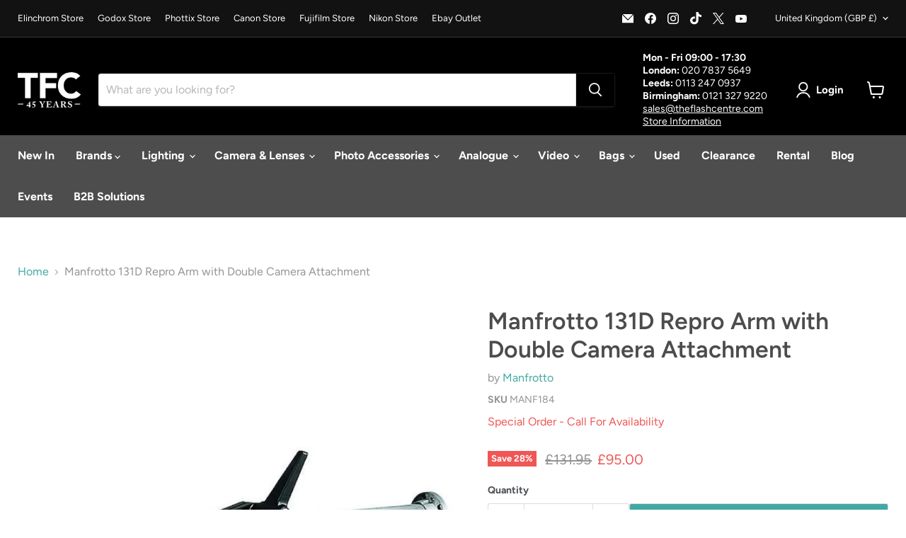

--- FILE ---
content_type: text/html; charset=utf-8
request_url: https://theflashcentre.com/products/manfrotto-131d-repro-arm
body_size: 86871
content:
<!doctype html>
<html class="no-js no-touch" lang="en">
  <head>
    <meta charset="utf-8">
    <meta http-equiv="x-ua-compatible" content="IE=edge">

    <link rel="preconnect" href="https://cdn.shopify.com">
    <link rel="preconnect" href="https://fonts.shopifycdn.com">
    <link rel="preconnect" href="https://v.shopify.com">
    <link rel="preconnect" href="https://cdn.shopifycloud.com">

    <title>Manfrotto 131D Repro Arm with Double Camera Attachment — The Flash Centre</title>

    
      <meta name="description" content="Manfrotto 131D Repro Arm with Double Camera Attachment Mounts on any tripod centre column with 3/8&#39;&#39; thread. Allows easy shooting straight down to the ground without obstruction from the tripod legs. Accommodates the positioning of two heads on a 90 degree perpendicular angle.MPN: 131D">
    

    
      <link rel="shortcut icon" href="//theflashcentre.com/cdn/shop/files/favicon_32x32.jpg?v=1634036924" type="image/png">
    

    
      <link rel="canonical" href="https://theflashcentre.com/products/manfrotto-131d-repro-arm" />
    

    <meta name="viewport" content="width=device-width">

    
    





<meta property="og:site_name" content="The Flash Centre">
<meta property="og:url" content="https://theflashcentre.com/products/manfrotto-131d-repro-arm">
<meta property="og:title" content="Manfrotto 131D Repro Arm with Double Camera Attachment">
<meta property="og:type" content="product">
<meta property="og:description" content="Manfrotto 131D Repro Arm with Double Camera Attachment Mounts on any tripod centre column with 3/8&#39;&#39; thread. Allows easy shooting straight down to the ground without obstruction from the tripod legs. Accommodates the positioning of two heads on a 90 degree perpendicular angle.MPN: 131D">




    
    
    

    
    
    <meta
      property="og:image"
      content="https://theflashcentre.com/cdn/shop/products/mn131d_d193e678-92e7-4c71-b3c5-2e8c651d475e_1200x1200.jpg?v=1623933762"
    />
    <meta
      property="og:image:secure_url"
      content="https://theflashcentre.com/cdn/shop/products/mn131d_d193e678-92e7-4c71-b3c5-2e8c651d475e_1200x1200.jpg?v=1623933762"
    />
    <meta property="og:image:width" content="1200" />
    <meta property="og:image:height" content="1200" />
    
    
    <meta property="og:image:alt" content="Social media image" />
  








  <meta name="twitter:site" content="@TheFlashCentre">





<meta name="twitter:title" content="Manfrotto 131D Repro Arm with Double Camera Attachment">
<meta name="twitter:description" content="Manfrotto 131D Repro Arm with Double Camera Attachment Mounts on any tripod centre column with 3/8&#39;&#39; thread. Allows easy shooting straight down to the ground without obstruction from the tripod legs. Accommodates the positioning of two heads on a 90 degree perpendicular angle.MPN: 131D">


    
    
    
      
      
      <meta name="twitter:card" content="summary">
    
    
    <meta
      property="twitter:image"
      content="https://theflashcentre.com/cdn/shop/products/mn131d_d193e678-92e7-4c71-b3c5-2e8c651d475e_1200x1200_crop_center.jpg?v=1623933762"
    />
    <meta property="twitter:image:width" content="1200" />
    <meta property="twitter:image:height" content="1200" />
    
    
    <meta property="twitter:image:alt" content="Social media image" />
  



    <link rel="preload" href="//theflashcentre.com/cdn/fonts/figtree/figtree_n7.2fd9bfe01586148e644724096c9d75e8c7a90e55.woff2" as="font" crossorigin="anonymous">
    <link rel="preload" as="style" href="//theflashcentre.com/cdn/shop/t/67/assets/theme.css?v=123991847618778351691759342800">

    <script>window.performance && window.performance.mark && window.performance.mark('shopify.content_for_header.start');</script><meta name="facebook-domain-verification" content="b8fl1ib2jolw9ntnh78gyt7jc8my3j">
<meta id="shopify-digital-wallet" name="shopify-digital-wallet" content="/56121852101/digital_wallets/dialog">
<meta name="shopify-checkout-api-token" content="f525ca654cc7e3e838fd7d1ac48cce40">
<meta id="in-context-paypal-metadata" data-shop-id="56121852101" data-venmo-supported="false" data-environment="production" data-locale="en_US" data-paypal-v4="true" data-currency="GBP">
<link rel="alternate" type="application/json+oembed" href="https://theflashcentre.com/products/manfrotto-131d-repro-arm.oembed">
<script async="async" src="/checkouts/internal/preloads.js?locale=en-GB"></script>
<link rel="preconnect" href="https://shop.app" crossorigin="anonymous">
<script async="async" src="https://shop.app/checkouts/internal/preloads.js?locale=en-GB&shop_id=56121852101" crossorigin="anonymous"></script>
<script id="apple-pay-shop-capabilities" type="application/json">{"shopId":56121852101,"countryCode":"GB","currencyCode":"GBP","merchantCapabilities":["supports3DS"],"merchantId":"gid:\/\/shopify\/Shop\/56121852101","merchantName":"The Flash Centre","requiredBillingContactFields":["postalAddress","email","phone"],"requiredShippingContactFields":["postalAddress","email","phone"],"shippingType":"shipping","supportedNetworks":["visa","maestro","masterCard","amex","discover","elo"],"total":{"type":"pending","label":"The Flash Centre","amount":"1.00"},"shopifyPaymentsEnabled":true,"supportsSubscriptions":true}</script>
<script id="shopify-features" type="application/json">{"accessToken":"f525ca654cc7e3e838fd7d1ac48cce40","betas":["rich-media-storefront-analytics"],"domain":"theflashcentre.com","predictiveSearch":true,"shopId":56121852101,"locale":"en"}</script>
<script>var Shopify = Shopify || {};
Shopify.shop = "the-flash-centre.myshopify.com";
Shopify.locale = "en";
Shopify.currency = {"active":"GBP","rate":"1.0"};
Shopify.country = "GB";
Shopify.theme = {"name":"KA - Upgraded Theme 12.0.0","id":152221352192,"schema_name":"Empire","schema_version":"12.0.0","theme_store_id":838,"role":"main"};
Shopify.theme.handle = "null";
Shopify.theme.style = {"id":null,"handle":null};
Shopify.cdnHost = "theflashcentre.com/cdn";
Shopify.routes = Shopify.routes || {};
Shopify.routes.root = "/";</script>
<script type="module">!function(o){(o.Shopify=o.Shopify||{}).modules=!0}(window);</script>
<script>!function(o){function n(){var o=[];function n(){o.push(Array.prototype.slice.apply(arguments))}return n.q=o,n}var t=o.Shopify=o.Shopify||{};t.loadFeatures=n(),t.autoloadFeatures=n()}(window);</script>
<script>
  window.ShopifyPay = window.ShopifyPay || {};
  window.ShopifyPay.apiHost = "shop.app\/pay";
  window.ShopifyPay.redirectState = null;
</script>
<script id="shop-js-analytics" type="application/json">{"pageType":"product"}</script>
<script defer="defer" async type="module" src="//theflashcentre.com/cdn/shopifycloud/shop-js/modules/v2/client.init-shop-cart-sync_BN7fPSNr.en.esm.js"></script>
<script defer="defer" async type="module" src="//theflashcentre.com/cdn/shopifycloud/shop-js/modules/v2/chunk.common_Cbph3Kss.esm.js"></script>
<script defer="defer" async type="module" src="//theflashcentre.com/cdn/shopifycloud/shop-js/modules/v2/chunk.modal_DKumMAJ1.esm.js"></script>
<script type="module">
  await import("//theflashcentre.com/cdn/shopifycloud/shop-js/modules/v2/client.init-shop-cart-sync_BN7fPSNr.en.esm.js");
await import("//theflashcentre.com/cdn/shopifycloud/shop-js/modules/v2/chunk.common_Cbph3Kss.esm.js");
await import("//theflashcentre.com/cdn/shopifycloud/shop-js/modules/v2/chunk.modal_DKumMAJ1.esm.js");

  window.Shopify.SignInWithShop?.initShopCartSync?.({"fedCMEnabled":true,"windoidEnabled":true});

</script>
<script>
  window.Shopify = window.Shopify || {};
  if (!window.Shopify.featureAssets) window.Shopify.featureAssets = {};
  window.Shopify.featureAssets['shop-js'] = {"shop-cart-sync":["modules/v2/client.shop-cart-sync_CJVUk8Jm.en.esm.js","modules/v2/chunk.common_Cbph3Kss.esm.js","modules/v2/chunk.modal_DKumMAJ1.esm.js"],"init-fed-cm":["modules/v2/client.init-fed-cm_7Fvt41F4.en.esm.js","modules/v2/chunk.common_Cbph3Kss.esm.js","modules/v2/chunk.modal_DKumMAJ1.esm.js"],"init-shop-email-lookup-coordinator":["modules/v2/client.init-shop-email-lookup-coordinator_Cc088_bR.en.esm.js","modules/v2/chunk.common_Cbph3Kss.esm.js","modules/v2/chunk.modal_DKumMAJ1.esm.js"],"init-windoid":["modules/v2/client.init-windoid_hPopwJRj.en.esm.js","modules/v2/chunk.common_Cbph3Kss.esm.js","modules/v2/chunk.modal_DKumMAJ1.esm.js"],"shop-button":["modules/v2/client.shop-button_B0jaPSNF.en.esm.js","modules/v2/chunk.common_Cbph3Kss.esm.js","modules/v2/chunk.modal_DKumMAJ1.esm.js"],"shop-cash-offers":["modules/v2/client.shop-cash-offers_DPIskqss.en.esm.js","modules/v2/chunk.common_Cbph3Kss.esm.js","modules/v2/chunk.modal_DKumMAJ1.esm.js"],"shop-toast-manager":["modules/v2/client.shop-toast-manager_CK7RT69O.en.esm.js","modules/v2/chunk.common_Cbph3Kss.esm.js","modules/v2/chunk.modal_DKumMAJ1.esm.js"],"init-shop-cart-sync":["modules/v2/client.init-shop-cart-sync_BN7fPSNr.en.esm.js","modules/v2/chunk.common_Cbph3Kss.esm.js","modules/v2/chunk.modal_DKumMAJ1.esm.js"],"init-customer-accounts-sign-up":["modules/v2/client.init-customer-accounts-sign-up_CfPf4CXf.en.esm.js","modules/v2/client.shop-login-button_DeIztwXF.en.esm.js","modules/v2/chunk.common_Cbph3Kss.esm.js","modules/v2/chunk.modal_DKumMAJ1.esm.js"],"pay-button":["modules/v2/client.pay-button_CgIwFSYN.en.esm.js","modules/v2/chunk.common_Cbph3Kss.esm.js","modules/v2/chunk.modal_DKumMAJ1.esm.js"],"init-customer-accounts":["modules/v2/client.init-customer-accounts_DQ3x16JI.en.esm.js","modules/v2/client.shop-login-button_DeIztwXF.en.esm.js","modules/v2/chunk.common_Cbph3Kss.esm.js","modules/v2/chunk.modal_DKumMAJ1.esm.js"],"avatar":["modules/v2/client.avatar_BTnouDA3.en.esm.js"],"init-shop-for-new-customer-accounts":["modules/v2/client.init-shop-for-new-customer-accounts_CsZy_esa.en.esm.js","modules/v2/client.shop-login-button_DeIztwXF.en.esm.js","modules/v2/chunk.common_Cbph3Kss.esm.js","modules/v2/chunk.modal_DKumMAJ1.esm.js"],"shop-follow-button":["modules/v2/client.shop-follow-button_BRMJjgGd.en.esm.js","modules/v2/chunk.common_Cbph3Kss.esm.js","modules/v2/chunk.modal_DKumMAJ1.esm.js"],"checkout-modal":["modules/v2/client.checkout-modal_B9Drz_yf.en.esm.js","modules/v2/chunk.common_Cbph3Kss.esm.js","modules/v2/chunk.modal_DKumMAJ1.esm.js"],"shop-login-button":["modules/v2/client.shop-login-button_DeIztwXF.en.esm.js","modules/v2/chunk.common_Cbph3Kss.esm.js","modules/v2/chunk.modal_DKumMAJ1.esm.js"],"lead-capture":["modules/v2/client.lead-capture_DXYzFM3R.en.esm.js","modules/v2/chunk.common_Cbph3Kss.esm.js","modules/v2/chunk.modal_DKumMAJ1.esm.js"],"shop-login":["modules/v2/client.shop-login_CA5pJqmO.en.esm.js","modules/v2/chunk.common_Cbph3Kss.esm.js","modules/v2/chunk.modal_DKumMAJ1.esm.js"],"payment-terms":["modules/v2/client.payment-terms_BxzfvcZJ.en.esm.js","modules/v2/chunk.common_Cbph3Kss.esm.js","modules/v2/chunk.modal_DKumMAJ1.esm.js"]};
</script>
<script>(function() {
  var isLoaded = false;
  function asyncLoad() {
    if (isLoaded) return;
    isLoaded = true;
    var urls = ["https:\/\/purchaseorders.w3apps.co\/js\/purchaseorders.js?shop=the-flash-centre.myshopify.com","https:\/\/public.zoorix.com\/sdk.min.js?shop=the-flash-centre.myshopify.com","https:\/\/chimpstatic.com\/mcjs-connected\/js\/users\/e3126494950c47ae7d344c17e\/6fdfc31555982894fbe1a860e.js?shop=the-flash-centre.myshopify.com","https:\/\/s3.eu-west-1.amazonaws.com\/production-klarna-il-shopify-osm\/7bec47374bc1cb6b6338dfd4d69e7bffd4f4b70b\/the-flash-centre.myshopify.com-1750254021258.js?shop=the-flash-centre.myshopify.com","https:\/\/searchanise-ef84.kxcdn.com\/widgets\/shopify\/init.js?a=7a5i4i7S2u\u0026shop=the-flash-centre.myshopify.com"];
    for (var i = 0; i < urls.length; i++) {
      var s = document.createElement('script');
      s.type = 'text/javascript';
      s.async = true;
      s.src = urls[i];
      var x = document.getElementsByTagName('script')[0];
      x.parentNode.insertBefore(s, x);
    }
  };
  if(window.attachEvent) {
    window.attachEvent('onload', asyncLoad);
  } else {
    window.addEventListener('load', asyncLoad, false);
  }
})();</script>
<script id="__st">var __st={"a":56121852101,"offset":0,"reqid":"eec49fed-eb93-4451-b8ae-72b822e6e07f-1770133750","pageurl":"theflashcentre.com\/products\/manfrotto-131d-repro-arm","u":"304ab0d471d2","p":"product","rtyp":"product","rid":6673919738053};</script>
<script>window.ShopifyPaypalV4VisibilityTracking = true;</script>
<script id="captcha-bootstrap">!function(){'use strict';const t='contact',e='account',n='new_comment',o=[[t,t],['blogs',n],['comments',n],[t,'customer']],c=[[e,'customer_login'],[e,'guest_login'],[e,'recover_customer_password'],[e,'create_customer']],r=t=>t.map((([t,e])=>`form[action*='/${t}']:not([data-nocaptcha='true']) input[name='form_type'][value='${e}']`)).join(','),a=t=>()=>t?[...document.querySelectorAll(t)].map((t=>t.form)):[];function s(){const t=[...o],e=r(t);return a(e)}const i='password',u='form_key',d=['recaptcha-v3-token','g-recaptcha-response','h-captcha-response',i],f=()=>{try{return window.sessionStorage}catch{return}},m='__shopify_v',_=t=>t.elements[u];function p(t,e,n=!1){try{const o=window.sessionStorage,c=JSON.parse(o.getItem(e)),{data:r}=function(t){const{data:e,action:n}=t;return t[m]||n?{data:e,action:n}:{data:t,action:n}}(c);for(const[e,n]of Object.entries(r))t.elements[e]&&(t.elements[e].value=n);n&&o.removeItem(e)}catch(o){console.error('form repopulation failed',{error:o})}}const l='form_type',E='cptcha';function T(t){t.dataset[E]=!0}const w=window,h=w.document,L='Shopify',v='ce_forms',y='captcha';let A=!1;((t,e)=>{const n=(g='f06e6c50-85a8-45c8-87d0-21a2b65856fe',I='https://cdn.shopify.com/shopifycloud/storefront-forms-hcaptcha/ce_storefront_forms_captcha_hcaptcha.v1.5.2.iife.js',D={infoText:'Protected by hCaptcha',privacyText:'Privacy',termsText:'Terms'},(t,e,n)=>{const o=w[L][v],c=o.bindForm;if(c)return c(t,g,e,D).then(n);var r;o.q.push([[t,g,e,D],n]),r=I,A||(h.body.append(Object.assign(h.createElement('script'),{id:'captcha-provider',async:!0,src:r})),A=!0)});var g,I,D;w[L]=w[L]||{},w[L][v]=w[L][v]||{},w[L][v].q=[],w[L][y]=w[L][y]||{},w[L][y].protect=function(t,e){n(t,void 0,e),T(t)},Object.freeze(w[L][y]),function(t,e,n,w,h,L){const[v,y,A,g]=function(t,e,n){const i=e?o:[],u=t?c:[],d=[...i,...u],f=r(d),m=r(i),_=r(d.filter((([t,e])=>n.includes(e))));return[a(f),a(m),a(_),s()]}(w,h,L),I=t=>{const e=t.target;return e instanceof HTMLFormElement?e:e&&e.form},D=t=>v().includes(t);t.addEventListener('submit',(t=>{const e=I(t);if(!e)return;const n=D(e)&&!e.dataset.hcaptchaBound&&!e.dataset.recaptchaBound,o=_(e),c=g().includes(e)&&(!o||!o.value);(n||c)&&t.preventDefault(),c&&!n&&(function(t){try{if(!f())return;!function(t){const e=f();if(!e)return;const n=_(t);if(!n)return;const o=n.value;o&&e.removeItem(o)}(t);const e=Array.from(Array(32),(()=>Math.random().toString(36)[2])).join('');!function(t,e){_(t)||t.append(Object.assign(document.createElement('input'),{type:'hidden',name:u})),t.elements[u].value=e}(t,e),function(t,e){const n=f();if(!n)return;const o=[...t.querySelectorAll(`input[type='${i}']`)].map((({name:t})=>t)),c=[...d,...o],r={};for(const[a,s]of new FormData(t).entries())c.includes(a)||(r[a]=s);n.setItem(e,JSON.stringify({[m]:1,action:t.action,data:r}))}(t,e)}catch(e){console.error('failed to persist form',e)}}(e),e.submit())}));const S=(t,e)=>{t&&!t.dataset[E]&&(n(t,e.some((e=>e===t))),T(t))};for(const o of['focusin','change'])t.addEventListener(o,(t=>{const e=I(t);D(e)&&S(e,y())}));const B=e.get('form_key'),M=e.get(l),P=B&&M;t.addEventListener('DOMContentLoaded',(()=>{const t=y();if(P)for(const e of t)e.elements[l].value===M&&p(e,B);[...new Set([...A(),...v().filter((t=>'true'===t.dataset.shopifyCaptcha))])].forEach((e=>S(e,t)))}))}(h,new URLSearchParams(w.location.search),n,t,e,['guest_login'])})(!0,!0)}();</script>
<script integrity="sha256-4kQ18oKyAcykRKYeNunJcIwy7WH5gtpwJnB7kiuLZ1E=" data-source-attribution="shopify.loadfeatures" defer="defer" src="//theflashcentre.com/cdn/shopifycloud/storefront/assets/storefront/load_feature-a0a9edcb.js" crossorigin="anonymous"></script>
<script crossorigin="anonymous" defer="defer" src="//theflashcentre.com/cdn/shopifycloud/storefront/assets/shopify_pay/storefront-65b4c6d7.js?v=20250812"></script>
<script data-source-attribution="shopify.dynamic_checkout.dynamic.init">var Shopify=Shopify||{};Shopify.PaymentButton=Shopify.PaymentButton||{isStorefrontPortableWallets:!0,init:function(){window.Shopify.PaymentButton.init=function(){};var t=document.createElement("script");t.src="https://theflashcentre.com/cdn/shopifycloud/portable-wallets/latest/portable-wallets.en.js",t.type="module",document.head.appendChild(t)}};
</script>
<script data-source-attribution="shopify.dynamic_checkout.buyer_consent">
  function portableWalletsHideBuyerConsent(e){var t=document.getElementById("shopify-buyer-consent"),n=document.getElementById("shopify-subscription-policy-button");t&&n&&(t.classList.add("hidden"),t.setAttribute("aria-hidden","true"),n.removeEventListener("click",e))}function portableWalletsShowBuyerConsent(e){var t=document.getElementById("shopify-buyer-consent"),n=document.getElementById("shopify-subscription-policy-button");t&&n&&(t.classList.remove("hidden"),t.removeAttribute("aria-hidden"),n.addEventListener("click",e))}window.Shopify?.PaymentButton&&(window.Shopify.PaymentButton.hideBuyerConsent=portableWalletsHideBuyerConsent,window.Shopify.PaymentButton.showBuyerConsent=portableWalletsShowBuyerConsent);
</script>
<script>
  function portableWalletsCleanup(e){e&&e.src&&console.error("Failed to load portable wallets script "+e.src);var t=document.querySelectorAll("shopify-accelerated-checkout .shopify-payment-button__skeleton, shopify-accelerated-checkout-cart .wallet-cart-button__skeleton"),e=document.getElementById("shopify-buyer-consent");for(let e=0;e<t.length;e++)t[e].remove();e&&e.remove()}function portableWalletsNotLoadedAsModule(e){e instanceof ErrorEvent&&"string"==typeof e.message&&e.message.includes("import.meta")&&"string"==typeof e.filename&&e.filename.includes("portable-wallets")&&(window.removeEventListener("error",portableWalletsNotLoadedAsModule),window.Shopify.PaymentButton.failedToLoad=e,"loading"===document.readyState?document.addEventListener("DOMContentLoaded",window.Shopify.PaymentButton.init):window.Shopify.PaymentButton.init())}window.addEventListener("error",portableWalletsNotLoadedAsModule);
</script>

<script type="module" src="https://theflashcentre.com/cdn/shopifycloud/portable-wallets/latest/portable-wallets.en.js" onError="portableWalletsCleanup(this)" crossorigin="anonymous"></script>
<script nomodule>
  document.addEventListener("DOMContentLoaded", portableWalletsCleanup);
</script>

<script id='scb4127' type='text/javascript' async='' src='https://theflashcentre.com/cdn/shopifycloud/privacy-banner/storefront-banner.js'></script><link id="shopify-accelerated-checkout-styles" rel="stylesheet" media="screen" href="https://theflashcentre.com/cdn/shopifycloud/portable-wallets/latest/accelerated-checkout-backwards-compat.css" crossorigin="anonymous">
<style id="shopify-accelerated-checkout-cart">
        #shopify-buyer-consent {
  margin-top: 1em;
  display: inline-block;
  width: 100%;
}

#shopify-buyer-consent.hidden {
  display: none;
}

#shopify-subscription-policy-button {
  background: none;
  border: none;
  padding: 0;
  text-decoration: underline;
  font-size: inherit;
  cursor: pointer;
}

#shopify-subscription-policy-button::before {
  box-shadow: none;
}

      </style>

<script>window.performance && window.performance.mark && window.performance.mark('shopify.content_for_header.end');</script>

    <link href="//theflashcentre.com/cdn/shop/t/67/assets/theme.css?v=123991847618778351691759342800" rel="stylesheet" type="text/css" media="all" />

    

    
    <script>
      window.Theme = window.Theme || {};
      window.Theme.version = '12.0.0';
      window.Theme.name = 'Empire';
      window.Theme.routes = {
        "root_url": "/",
        "account_url": "/account",
        "account_login_url": "https://theflashcentre.com/customer_authentication/redirect?locale=en&region_country=GB",
        "account_logout_url": "/account/logout",
        "account_register_url": "https://shopify.com/56121852101/account?locale=en",
        "account_addresses_url": "/account/addresses",
        "collections_url": "/collections",
        "all_products_collection_url": "/collections/all",
        "search_url": "/search",
        "predictive_search_url": "/search/suggest",
        "cart_url": "/cart",
        "cart_add_url": "/cart/add",
        "cart_change_url": "/cart/change",
        "cart_clear_url": "/cart/clear",
        "product_recommendations_url": "/recommendations/products",
      };
    </script>
    

  <!-- BEGIN app block: shopify://apps/reelup-shoppable-videos-reels/blocks/reelup/a8ec9e4d-d192-44f7-9c23-595f9ee7dd5b --><style>
  [id*='reelup'].shopify-app-block {
    width: 100%;
  }
</style><style id='reelUp_customCSS'>
    #reelUp_playlist_product_page_reels > div.reelUp_carousel_wrapper > div {
    font-size: 0 !important;
    color: transparent !important;
}
  </style><script>
    eval(``);
  </script><script src='https://cdn-v2.reelup.io/global.js.gz?v=1770133750' defer></script><script>
  console.log("%cVideo commerce powered by ReelUp.", 'font-size: 18px; font-weight: 600; color: #000;background: #a3f234; padding: 10px 20px; border-radius: 5px; width: 100%');
  console.log("🚀 Enhanced Product Discovery.\n" +
  "📈 Increased Conversion Rates.\n" +
  "🤩 Elevated Visitor Engagements.\n\n" +
  "Learn more at: https://apps.shopify.com/reelup/");

  window.shopFormat = "£{{amount}}";
  window.shopCurrency = "GBP";
  window.REELUP = {
     files: {
        carousel: {
            css: "https://cdn.shopify.com/extensions/019a961d-0cdf-72c1-aed3-524c2b6dbde8/ig-reels-124/assets/reels_carousel.css",
        },
        stacked: {
            css: "https://cdn.shopify.com/extensions/019a961d-0cdf-72c1-aed3-524c2b6dbde8/ig-reels-124/assets/reels_carousel_stacked.css",
        },
        grid: {
            css: "https://cdn.shopify.com/extensions/019a961d-0cdf-72c1-aed3-524c2b6dbde8/ig-reels-124/assets/reels_grid.css",
        },
        stories: {
            css: "https://cdn.shopify.com/extensions/019a961d-0cdf-72c1-aed3-524c2b6dbde8/ig-reels-124/assets/reels_stories.css",
        },
    },
    shopLocale: "GB"
  };window.reelUp_productJSON = {"id":6673919738053,"title":"Manfrotto 131D Repro Arm with Double Camera Attachment","handle":"manfrotto-131d-repro-arm","description":"\u003ch1\u003eManfrotto 131D Repro Arm with Double Camera Attachment\u003c\/h1\u003e\r\n\u003cp\u003eMounts on any tripod centre column with 3\/8'' thread. Allows easy shooting straight down to the ground without obstruction from the tripod legs. Accommodates the positioning of two heads on a 90 degree perpendicular angle.\u003c\/p\u003e\u003cp\u003eMPN: 131D\u003c\/p\u003e","published_at":"2024-05-23T06:06:42+01:00","created_at":"2021-05-17T18:53:06+01:00","vendor":"Manfrotto","type":"Stands \u0026 Grips","tags":["Brand_Manfrotto","Condition_New"],"price":9500,"price_min":9500,"price_max":9500,"available":true,"price_varies":false,"compare_at_price":13195,"compare_at_price_min":13195,"compare_at_price_max":13195,"compare_at_price_varies":false,"variants":[{"id":39786336256197,"title":"Default Title","option1":"Default Title","option2":null,"option3":null,"sku":"MANF184","requires_shipping":true,"taxable":true,"featured_image":null,"available":true,"name":"Manfrotto 131D Repro Arm with Double Camera Attachment","public_title":null,"options":["Default Title"],"price":9500,"weight":3000,"compare_at_price":13195,"inventory_management":"shopify","barcode":"8024221017205","requires_selling_plan":false,"selling_plan_allocations":[]}],"images":["\/\/theflashcentre.com\/cdn\/shop\/products\/mn131d_d193e678-92e7-4c71-b3c5-2e8c651d475e.jpg?v=1623933762"],"featured_image":"\/\/theflashcentre.com\/cdn\/shop\/products\/mn131d_d193e678-92e7-4c71-b3c5-2e8c651d475e.jpg?v=1623933762","options":["Title"],"media":[{"alt":null,"id":21291720736965,"position":1,"preview_image":{"aspect_ratio":1.0,"height":800,"width":800,"src":"\/\/theflashcentre.com\/cdn\/shop\/products\/mn131d_d193e678-92e7-4c71-b3c5-2e8c651d475e.jpg?v=1623933762"},"aspect_ratio":1.0,"height":800,"media_type":"image","src":"\/\/theflashcentre.com\/cdn\/shop\/products\/mn131d_d193e678-92e7-4c71-b3c5-2e8c651d475e.jpg?v=1623933762","width":800}],"requires_selling_plan":false,"selling_plan_groups":[],"content":"\u003ch1\u003eManfrotto 131D Repro Arm with Double Camera Attachment\u003c\/h1\u003e\r\n\u003cp\u003eMounts on any tripod centre column with 3\/8'' thread. Allows easy shooting straight down to the ground without obstruction from the tripod legs. Accommodates the positioning of two heads on a 90 degree perpendicular angle.\u003c\/p\u003e\u003cp\u003eMPN: 131D\u003c\/p\u003e"};;

      window.reelUp_productJSON.collectionIds = [423688208640,401821630720,396555124992,402545410304,265213345989,406234628352];const settingsData = {"translations":{"description_label":"Description","quantity":"Quantity","add_cart_error_message":"An error has occurred","add_cart_success_message":"Added to cart successfully!","single_product":"Product","multiple_products":"Products","sold_out_button_text":"Sold out","off":"OFF","view_cart":"View cart","credit":"Credits","recommended_products":"You may like","unmute_btn":"Tap to unmute","swipe_to_next":"Swipe up to see more!","copied":"Copied","empty_cart":"Your cart is empty","cart_popup_heading":"Your cart","no_product_found":"No product found","share_popup_heading":"Share video","video_url":"Video URL","copy_link":"Copy link","product":"Product","price":"Price","subtotal":"Subtotal","checkout_button":"Checkout","reviews_label":"Customer Reviews","total_reviews":"Based on {{raters}} Reviews","load_more_reviews":"Load more reviews","cart_limit_error":"You have reached the limit to add product into cart","share_label":"Share","likes_label":"Likes","views_label":"Views","add_to_cart_button":"Add to Cart","shop_now_button":"Shop Now","more_info_button":"More Info","multiple_products_heading":"Products seen in the video"},"integrations":{"reviews":{"reviews_provider":null,"reviews_api_key":null}},"devtool":{"custom_css":"#reelUp_playlist_product_page_reels \u003e div.reelUp_carousel_wrapper \u003e div {\r\n    font-size: 0 !important;\r\n    color: transparent !important;\r\n}","custom_js":null,"load_on_interaction":0,"playlist_addtocart_js":null,"popup_cart_button_js":null,"popup_addtocart_button_js":null,"soldout_js":null,"scale_video":1,"api_key":"gT884mXA6odZm4nfjWGb5Qh441gF2Ewo"},"socialpixel":{"facebook_pixel":null,"tiktok_pixel":null,"google_pixel":null,"snapchat_pixel":null}};
      const global_settings = {"reel_views":0,"reel_likes":1,"reel_share":1,"brand_logo":null,"powered_by_reelup":1,"overlay_icon":"blur_icon","icon_color":"rgba(0, 0, 0, 1)","primary_button_background_color":"rgba(0, 0, 0, 1)","primary_button_text_color":"rgb(255,255,255)","secondary_button_background_color":"rgba(255,255,255,1)","secondary_button_text_color":"rgba(34, 34, 34, 1)","secondary_button_border_color":"rgba(34, 34, 34, 1)","sale_badge_background_color":"rgba(240, 86, 85, 1)","sale_badge_text_color":"rgba(255, 255, 255, 1)","regular_price_color":"rgba(76, 81, 84, 1)","sale_price_color":"rgba(240, 86, 85, 1)","modal_logo_width":50,"quantity_allowed_per_item":5,"items_to_purchase_allowed":25,"show_decimal":1,"is_order_tag":1,"reels_sorting":1,"reels_sorting_option":"views","smart_inventory_sync":0,"smart_inventory_sync_option":"move_reel_to_last","full_video_quality":"medium","short_video_quality":"short"};
      const retargeting_settings = [];
      window.REELUP.products = [];
      window.REELUP.customProducts = null;
      window.REELUP.videos = [{"id":48157,"title":"TFC Tip to avoid accidents in the studio: use fluorescent tape to mark any easy to miss tripods, stands or cables, especially when shooting in a dark space! Order yours today on our website, link in bio.\n#StudioSafety #PhotographyTips #PhotographyTricks #FluorescentSafety #AccidentPrevention #PhotographerSafety #StudioOrganization #SafetyFirstAlways #TFCTips #GafferTapeHacks #SmartPhotography #studiophotography","short_video":"https:\/\/cdn.shopify.com\/s\/files\/1\/0561\/2185\/2101\/files\/reelUp_v3qxe4ga7fp1713956682859_short.mp4?v=1713956709","thumbnail":"https:\/\/cdn.shopify.com\/s\/files\/1\/0561\/2185\/2101\/files\/reelup_thumbnail_7404_48157_20240424131947.jpg?v=1713964789?v=1713964799823","cta":"tagged_products","recommended_products_ai":"shopify_recommendation_ai","upload_date":"2024-04-24 11:04:42","cta_external_link":0,"full_video":"https:\/\/cdn.shopify.com\/s\/files\/1\/0561\/2185\/2101\/files\/reelUp_v3qxe4ga7fp1713956682859_medium.mp4?v=1713956705","products":[]},{"id":48158,"title":"Hey analog enthusiasts! We've got your back with more than just lighting - we're stocked with 35mm and medium format film too!\nWhether you're into the crispness of 35mm or the lush depth of medium format, we've got all your analog needs covered.\nFrom candid street shots to dreamy landscapes, there's no limit to what you can capture. Swing by and let's explore the world of film together!\nClick the link in our bio to grab yourself some film today!\n\n#FilmPhotography #MediumFormatMagic #AnalogLove #FilmIsNotDead #FilmCommunity #ExploreWithFilm #FilmForever\n#AnalogPhotography #MediumFormat #120mmFilm #MediumFormatPhotography #TheFlashCentre #ShootFilm","short_video":"https:\/\/cdn.shopify.com\/s\/files\/1\/0561\/2185\/2101\/files\/reelUp_911pevutwy1713956682859_short.mp4?v=1713956708","thumbnail":"https:\/\/cdn.shopify.com\/s\/files\/1\/0561\/2185\/2101\/files\/reelUp_911pevutwy1713956682859_thumbnail.jpg?v=1713956694","cta":"tagged_products","recommended_products_ai":"shopify_recommendation_ai","upload_date":"2024-04-24 11:04:42","cta_external_link":0,"full_video":"https:\/\/cdn.shopify.com\/s\/files\/1\/0561\/2185\/2101\/files\/reelUp_911pevutwy1713956682859_medium.mp4?v=1713956702","products":[{"reel_id":48158,"id":7659521671424,"handle":"kodak-portra-400-professional-120-roll-film-5-pack","available":1},{"reel_id":48158,"id":7871868731648,"handle":"kodak-portra-800-colour-negative-120-film-5-pack","available":1},{"reel_id":48158,"id":7834353238272,"handle":"kodak-gold-200-colour-negative-roll-120-film-5-pack","available":1}]},{"id":48159,"title":"Teamwork makes the dream work! \nA huge thank you to @creativityhubevents for running this amazing event in partnership with us and to @essentialphotovideo for supporting us with Godox lighting to make these beautiful images happen. \nLoads more events coming soon, visit our events page! (link in bio)\n\n#PhotographyWorkshop #LightingWorkshop #TheFlashCentre #PhotographyClass #LightingSetup #DancePhotography \n#CreativeLighting #LightingTechniques #ShadowPlay #DynamicLighting #PhotographyTips #PhotographyTricks \n#PhotographyTraining #PhotographyEvents #CreativityHub #PortraitPhotography","short_video":"https:\/\/cdn.shopify.com\/s\/files\/1\/0561\/2185\/2101\/files\/reelUp_ie1nmciejon1713956682859_short.mp4?v=1713956697","thumbnail":"https:\/\/cdn.shopify.com\/s\/files\/1\/0561\/2185\/2101\/files\/reelup_thumbnail_7404_48159_20240912091956.jpg?v=1726132798?v=1726132802819","cta":"cta_button","recommended_products_ai":"shopify_recommendation_ai","upload_date":"2024-04-24 11:04:43","cta_external_link":1,"custom_button_text":"Book now","custom_button_link":"\/blogs\/events","full_video":"https:\/\/cdn.shopify.com\/s\/files\/1\/0561\/2185\/2101\/files\/reelUp_ie1nmciejon1713956682859_medium.mp4?v=1713956714","products":[]},{"id":48161,"title":"New month, new calibration! \n\nAs we dive into April, this is your reminder to ensure that your screens are on point for all the amazing projects ahead. Let's start this month off right by taking a few moments to calibrate our screens—trust me, your future self will thank you! \n\nWe have a new laptop here and the first thing we're doing today is making sure we will see the same colours on this screen as we do on our other calibrated BenQ screens. If not, what even is the point in using it at all?\n\nIf you're new to calibration, check out the @calibritecolor Display 123 which makes the process incredibly simple and quick, so we can get back to catching up with all the work waiting for us after the bank holiday. \n\n**This video shows a sped up version of a calibration**\n\nClick the link in our bio to order your Calibrite Display 123 today!\n\n#NewMonthNewCalibration #ScreenCalibration #PhotographyTips #ElevateYourEdits #PhotographyCommunity #VisualStorytelling #ProfessionalPhotography #ArtisticVision #DigitalEditing #PhotographyGoals\n#TheFlashCentre #TFCRecommends #Calibrite #CalibriteProfiler #Calibrite123 #PhotoghraphyTricks #PhotographyTips #PhotographyTipsForBeginners","short_video":"https:\/\/cdn.shopify.com\/s\/files\/1\/0561\/2185\/2101\/files\/reelUp_qav3vjf53j1713956682860_short.mp4?v=1713956700","thumbnail":"https:\/\/cdn.shopify.com\/s\/files\/1\/0561\/2185\/2101\/files\/reelUp_qav3vjf53j1713956682860_thumbnail.jpg?v=1713956706","cta":"tagged_products","recommended_products_ai":"shopify_recommendation_ai","upload_date":"2024-04-24 11:04:45","cta_external_link":0,"full_video":"https:\/\/cdn.shopify.com\/s\/files\/1\/0561\/2185\/2101\/files\/reelUp_qav3vjf53j1713956682860_medium.mp4?v=1713956719","products":[{"reel_id":48161,"id":8324278649088,"handle":"calibrite-display-123","available":1}]},{"id":54178,"title":"Tether Tools LeverLock","short_video":"https:\/\/cdn.shopify.com\/s\/files\/1\/0561\/2185\/2101\/files\/reelUp_yzlijy3djmk1715854227786_short.mp4?v=1715854264","thumbnail":"https:\/\/cdn.shopify.com\/s\/files\/1\/0561\/2185\/2101\/files\/reelUp_yzlijy3djmk1715854227786_thumbnail.jpg?v=1715854263","cta":"tagged_products","recommended_products_ai":"shopify_recommendation_ai","upload_date":"2024-05-16 10:10:53","cta_external_link":0,"full_video":"https:\/\/cdn.shopify.com\/s\/files\/1\/0561\/2185\/2101\/files\/reelUp_yzlijy3djmk1715854227786_medium.mp4?v=1715854266","products":[{"reel_id":54178,"id":8415579799808,"handle":"tethertools-tetherguard-leverlock-plate","available":1}]},{"id":58000,"title":"ExpoImaging","short_video":"https:\/\/cdn.shopify.com\/s\/files\/1\/0561\/2185\/2101\/files\/reelUp_iygu1hvmhs1716987085103_short.mp4?v=1716987095","thumbnail":"https:\/\/cdn.shopify.com\/s\/files\/1\/0561\/2185\/2101\/files\/reelUp_iygu1hvmhs1716987085103_thumbnail.jpg?v=1716987092","cta":"tagged_products","recommended_products_ai":"shopify_recommendation_ai","upload_date":"2024-05-29 12:51:25","cta_external_link":0,"full_video":"https:\/\/cdn.shopify.com\/s\/files\/1\/0561\/2185\/2101\/files\/reelUp_iygu1hvmhs1716987085103_medium.mp4?v=1716987110","products":[{"reel_id":58000,"id":8055191142656,"handle":"32-shoot-thru-umbrella","available":1}]},{"id":90032,"title":"Shimoda Women's Fit Explore","short_video":"https:\/\/cdn.shopify.com\/s\/files\/1\/0561\/2185\/2101\/files\/reelUp_tf5qufvp4t1726067322385_short.mp4?v=1726067347","thumbnail":"https:\/\/cdn.shopify.com\/s\/files\/1\/0561\/2185\/2101\/files\/reelup_thumbnail_7404_90032_20240911152858.jpg?v=1726068541?v=1726068545511","cta":"tagged_products","recommended_products_ai":"shopify_recommendation_ai","upload_date":"2024-09-11 15:08:42","cta_external_link":1,"custom_button_text":"Buy Now","custom_button_link":"\/collections\/shimoda","custom_button_heading":"Shimoda Collection","full_video":"https:\/\/cdn.shopify.com\/s\/files\/1\/0561\/2185\/2101\/files\/reelUp_tf5qufvp4t1726067322385_medium.mp4?v=1726067344","products":[{"reel_id":90032,"id":8295059751168,"handle":"shimoda-explore-v2-25-womens-starter-kit-small-ml-cu-teal","available":1},{"reel_id":90032,"id":8295059554560,"handle":"shimoda-explore-v2-30-womens-starter-kit-med-ml-cu-teal","available":1},{"reel_id":90032,"id":8295062307072,"handle":"shimoda-action-x25-v2-womens-starter-kit-small-ml-cu-teal","available":1},{"reel_id":90032,"id":8295059718400,"handle":"shimoda-action-x30-v2-womens-starter-kit-med-ml-cu-teal","available":1},{"reel_id":90032,"id":8295060898048,"handle":"shimoda-action-x40-v2-womens-starter-kit-med-dslr-cu-teal","available":1}]},{"id":90035,"title":"Elinchrom FIVE","short_video":"https:\/\/cdn.shopify.com\/s\/files\/1\/0561\/2185\/2101\/files\/reelUp_d0veyb0343s1726068357371_short.mp4?v=1726068369","thumbnail":"https:\/\/cdn.shopify.com\/s\/files\/1\/0561\/2185\/2101\/files\/reelUp_d0veyb0343s1726068357371_thumbnail.jpg?v=1726068367","cta":"tagged_products","recommended_products_ai":"shopify_recommendation_ai","upload_date":"2024-09-11 15:25:57","cta_external_link":0,"full_video":"https:\/\/cdn.shopify.com\/s\/files\/1\/0561\/2185\/2101\/files\/reelUp_d0veyb0343s1726068357371_medium.mp4?v=1726068377","products":[{"reel_id":90035,"id":7915295080704,"handle":"elinchrom-five-single-head-kit","available":1}]},{"id":90036,"title":"3 - Cross-Type Autofocus","short_video":"https:\/\/cdn.shopify.com\/s\/files\/1\/0561\/2185\/2101\/files\/reelUp_f15el9mcmyl1726068460307_short.mp4?v=1726068471","thumbnail":"https:\/\/cdn.shopify.com\/s\/files\/1\/0561\/2185\/2101\/files\/reelup_thumbnail_7404_90036_20240911153053.jpg?v=1726068655?v=1726068659651","cta":"tagged_products","recommended_products_ai":"shopify_recommendation_ai","upload_date":"2024-09-11 15:27:40","cta_external_link":0,"full_video":"https:\/\/cdn.shopify.com\/s\/files\/1\/0561\/2185\/2101\/files\/reelUp_f15el9mcmyl1726068460307_medium.mp4?v=1726068477","products":[{"reel_id":90036,"id":8673573798144,"handle":"canon-eos-r1-full-frame-mirrorless-body","available":0}]},{"id":90038,"title":"Hobolite Mini \u0026 Avant Max","short_video":"https:\/\/cdn.shopify.com\/s\/files\/1\/0561\/2185\/2101\/files\/reelUp_yy9x0upd1xf1726068996315_short.mp4?v=1726069006","thumbnail":"https:\/\/cdn.shopify.com\/s\/files\/1\/0561\/2185\/2101\/files\/reelup_thumbnail_7404_90038_20240911153919.jpg?v=1726069161?v=1726069165727","cta":"tagged_products","recommended_products_ai":"shopify_recommendation_ai","upload_date":"2024-09-11 15:36:36","cta_external_link":0,"full_video":"https:\/\/cdn.shopify.com\/s\/files\/1\/0561\/2185\/2101\/files\/reelUp_yy9x0upd1xf1726068996315_medium.mp4?v=1726069018","products":[]},{"id":90044,"title":"Fog Machine","short_video":"https:\/\/cdn.shopify.com\/s\/files\/1\/0561\/2185\/2101\/files\/reelUp_7arqv3oq6yl1726069364115_short.mp4?v=1726069378","thumbnail":"https:\/\/cdn.shopify.com\/s\/files\/1\/0561\/2185\/2101\/files\/reelUp_7arqv3oq6yl1726069364115_thumbnail.jpg?v=1726069371","cta":"tagged_products","recommended_products_ai":"shopify_recommendation_ai","upload_date":"2024-09-11 15:42:44","cta_external_link":0,"full_video":"https:\/\/cdn.shopify.com\/s\/files\/1\/0561\/2185\/2101\/files\/reelUp_7arqv3oq6yl1726069364115_medium.mp4?v=1726069387","products":[{"reel_id":90044,"id":8814611693824,"handle":"lengso-smoke-b-portable-hand-held-fog-machine","available":1}]},{"id":90045,"title":"Kenro Scanner","short_video":"https:\/\/cdn.shopify.com\/s\/files\/1\/0561\/2185\/2101\/files\/reelUp_byldmi16vsn1726069606918_short.mp4?v=1726069620","thumbnail":"https:\/\/cdn.shopify.com\/s\/files\/1\/0561\/2185\/2101\/files\/reelUp_byldmi16vsn1726069606918_thumbnail.jpg?v=1726069613","cta":"tagged_products","recommended_products_ai":"shopify_recommendation_ai","upload_date":"2024-09-11 15:46:47","cta_external_link":0,"full_video":"https:\/\/cdn.shopify.com\/s\/files\/1\/0561\/2185\/2101\/files\/reelUp_byldmi16vsn1726069606918_medium.mp4?v=1726069630","products":[]},{"id":90046,"title":"2 - Enhanced People Priority","short_video":"https:\/\/cdn.shopify.com\/s\/files\/1\/0561\/2185\/2101\/files\/reelUp_kiqc2ajjveb1727167791613_short.mp4?v=1727167805","thumbnail":"https:\/\/cdn.shopify.com\/s\/files\/1\/0561\/2185\/2101\/files\/reelup_thumbnail_7404_90046_20240924085052.jpg?v=1727167854?v=1727167859291","cta":"tagged_products","recommended_products_ai":"shopify_recommendation_ai","upload_date":"2024-09-11 15:48:41","cta_external_link":0,"full_video":"https:\/\/cdn.shopify.com\/s\/files\/1\/0561\/2185\/2101\/files\/reelUp_kiqc2ajjveb1727167791613_medium.mp4?v=1727167811","products":[{"reel_id":90046,"id":8673573798144,"handle":"canon-eos-r1-full-frame-mirrorless-body","available":0}]},{"id":90047,"title":"Pentax 17","short_video":"https:\/\/cdn.shopify.com\/s\/files\/1\/0561\/2185\/2101\/files\/reelUp_krglmzafxvh1726069830410_short.mp4?v=1726069844","thumbnail":"https:\/\/cdn.shopify.com\/s\/files\/1\/0561\/2185\/2101\/files\/reelup_thumbnail_7404_90047_20240911155156.jpg?v=1726069917?v=1726069922083","cta":"tagged_products","recommended_products_ai":"shopify_recommendation_ai","upload_date":"2024-09-11 15:50:30","cta_external_link":0,"full_video":"https:\/\/cdn.shopify.com\/s\/files\/1\/0561\/2185\/2101\/files\/reelUp_krglmzafxvh1726069830410_medium.mp4?v=1726069851","products":[{"reel_id":90047,"id":8771556376832,"handle":"pentax-17-35mm-film-camera-dark-silver-kit","available":1}]},{"id":90048,"title":"Elinchrom ONE and THREE","short_video":"https:\/\/cdn.shopify.com\/s\/files\/1\/0561\/2185\/2101\/files\/reelUp_wptf7owlcsi1726069969964_short.mp4?v=1726069978","thumbnail":"https:\/\/cdn.shopify.com\/s\/files\/1\/0561\/2185\/2101\/files\/reelup_thumbnail_7404_90048_20240911155449.jpg?v=1726070091?v=1726070095927","cta":"tagged_products","recommended_products_ai":"shopify_recommendation_ai","upload_date":"2024-09-11 15:52:50","cta_external_link":0,"full_video":"https:\/\/cdn.shopify.com\/s\/files\/1\/0561\/2185\/2101\/files\/reelUp_wptf7owlcsi1726069969964_medium.mp4?v=1726069992","products":[{"reel_id":90048,"id":6812075786437,"handle":"elinchrom-one-off-camera-flash-kit","available":1},{"reel_id":90048,"id":8238986395904,"handle":"elinchrom-three-off-camera-flash-kit","available":1}]},{"id":90059,"title":"Hobolite Pro","short_video":"https:\/\/cdn.shopify.com\/s\/files\/1\/0561\/2185\/2101\/files\/reelUp_3rk2roi8gym1726071090603_short.mp4?v=1726071100","thumbnail":"https:\/\/cdn.shopify.com\/s\/files\/1\/0561\/2185\/2101\/files\/reelUp_3rk2roi8gym1726071090603_thumbnail.jpg?v=1726071101","cta":"tagged_products","recommended_products_ai":"shopify_recommendation_ai","upload_date":"2024-09-11 16:11:31","cta_external_link":0,"full_video":"https:\/\/cdn.shopify.com\/s\/files\/1\/0561\/2185\/2101\/files\/reelUp_3rk2roi8gym1726071090603_medium.mp4?v=1726071108","products":[]},{"id":90060,"title":"Iris Unboxing","short_video":"https:\/\/cdn.shopify.com\/s\/files\/1\/0561\/2185\/2101\/files\/reelUp_t8iu80ufmt1726071218288_short.mp4?v=1726071234","thumbnail":"https:\/\/cdn.shopify.com\/s\/files\/1\/0561\/2185\/2101\/files\/reelup_thumbnail_7404_90060_20240911161504.jpg?v=1726071306?v=1726071310788","cta":"tagged_products","recommended_products_ai":"shopify_recommendation_ai","upload_date":"2024-09-11 16:13:38","cta_external_link":0,"full_video":"https:\/\/cdn.shopify.com\/s\/files\/1\/0561\/2185\/2101\/files\/reelUp_t8iu80ufmt1726071218288_medium.mp4?v=1726071233","products":[{"reel_id":90060,"id":8640068387072,"handle":"hobolite-iris-5w-pocket-sized-bi-colour-led-light-creator-kit","available":1},{"reel_id":90060,"id":8640068452608,"handle":"hobolite-iris-coloured-gel-filters-essentials-pack","available":1}]},{"id":90061,"title":"Hobolite Micro Master Kit","short_video":"https:\/\/cdn.shopify.com\/s\/files\/1\/0561\/2185\/2101\/files\/reelUp_s0d22ezxigr1726071436744_short.mp4?v=1726071445","thumbnail":"https:\/\/cdn.shopify.com\/s\/files\/1\/0561\/2185\/2101\/files\/reelup_thumbnail_7404_90061_20240912091132.jpg?v=1726132294?v=1726132299076","cta":"tagged_products","recommended_products_ai":"shopify_recommendation_ai","upload_date":"2024-09-11 16:17:17","cta_external_link":0,"full_video":"https:\/\/cdn.shopify.com\/s\/files\/1\/0561\/2185\/2101\/files\/reelUp_s0d22ezxigr1726071436744_medium.mp4?v=1726071464","products":[{"reel_id":90061,"id":8339146572032,"handle":"hobolite-micro-master-kit","available":1}]},{"id":90216,"title":"Iris GIF","short_video":"https:\/\/cdn.shopify.com\/s\/files\/1\/0561\/2185\/2101\/files\/reelUp_2obs062cobm1726131008798_short.mp4?v=1726131025","thumbnail":"https:\/\/cdn.shopify.com\/s\/files\/1\/0561\/2185\/2101\/files\/reelUp_2obs062cobm1726131008798_thumbnail.jpg?v=1726131019","cta":"tagged_products","recommended_products_ai":"shopify_recommendation_ai","upload_date":"2024-09-12 08:50:08","cta_external_link":0,"full_video":"https:\/\/cdn.shopify.com\/s\/files\/1\/0561\/2185\/2101\/files\/reelUp_2obs062cobm1726131008798_medium.mp4?v=1726131020","products":[{"reel_id":90216,"id":8640068387072,"handle":"hobolite-iris-5w-pocket-sized-bi-colour-led-light-creator-kit","available":1}]},{"id":90218,"title":"Baby Pin V-Mount Handle Adapter","short_video":"https:\/\/cdn.shopify.com\/s\/files\/1\/0561\/2185\/2101\/files\/reelUp_ta6ellqpq5j1726131129142_short.mp4?v=1726131138","thumbnail":"https:\/\/cdn.shopify.com\/s\/files\/1\/0561\/2185\/2101\/files\/reelUp_ta6ellqpq5j1726131129142_thumbnail.jpg?v=1726131135","cta":"tagged_products","recommended_products_ai":"shopify_recommendation_ai","upload_date":"2024-09-12 08:52:09","cta_external_link":0,"full_video":"https:\/\/cdn.shopify.com\/s\/files\/1\/0561\/2185\/2101\/files\/reelUp_ta6ellqpq5j1726131129142_medium.mp4?v=1726131148","products":[{"reel_id":90218,"id":8253075226880,"handle":"hobolite-desktop-tripod-for-hobolite-micro-mini","available":1}]},{"id":90219,"title":"Phottix M200R","short_video":"https:\/\/cdn.shopify.com\/s\/files\/1\/0561\/2185\/2101\/files\/reelUp_8aoe4dkxlhg1726131249424_short.mp4?v=1726131260","thumbnail":"https:\/\/cdn.shopify.com\/s\/files\/1\/0561\/2185\/2101\/files\/reelup_thumbnail_7404_90219_20240912085457.jpg?v=1726131300?v=1726131304443","cta":"tagged_products","recommended_products_ai":"shopify_recommendation_ai","upload_date":"2024-09-12 08:54:10","cta_external_link":0,"full_video":"https:\/\/cdn.shopify.com\/s\/files\/1\/0561\/2185\/2101\/files\/reelUp_8aoe4dkxlhg1726131249424_medium.mp4?v=1726131265","products":[]},{"id":90220,"title":"Hobolite LiteDock","short_video":"https:\/\/cdn.shopify.com\/s\/files\/1\/0561\/2185\/2101\/files\/reelUp_sd1ohkob1mg1726131341782_short.mp4?v=1726131363","thumbnail":"https:\/\/cdn.shopify.com\/s\/files\/1\/0561\/2185\/2101\/files\/reelup_thumbnail_7404_90220_20240912085711.jpg?v=1726131433?v=1726131438166","cta":"tagged_products","recommended_products_ai":"shopify_recommendation_ai","upload_date":"2024-09-12 08:55:41","cta_external_link":0,"full_video":"https:\/\/cdn.shopify.com\/s\/files\/1\/0561\/2185\/2101\/files\/reelUp_sd1ohkob1mg1726131341782_medium.mp4?v=1726131377","products":[{"reel_id":90220,"id":8254419566848,"handle":"hobolite-litedock-power-bank-handle","available":1}]},{"id":90222,"title":"Spider Holster Belt","short_video":"https:\/\/cdn.shopify.com\/s\/files\/1\/0561\/2185\/2101\/files\/reelUp_px67v73pcz1726131599930_short.mp4?v=1726131612","thumbnail":"https:\/\/cdn.shopify.com\/s\/files\/1\/0561\/2185\/2101\/files\/reelUp_px67v73pcz1726131599930_thumbnail.jpg?v=1726131606","cta":"tagged_products","recommended_products_ai":"shopify_recommendation_ai","upload_date":"2024-09-12 09:00:00","cta_external_link":0,"full_video":"https:\/\/cdn.shopify.com\/s\/files\/1\/0561\/2185\/2101\/files\/reelUp_px67v73pcz1726131599930_medium.mp4?v=1726131621","products":[{"reel_id":90222,"id":8220058714368,"handle":"spiderpro-holster-set-v2","available":1}]},{"id":90223,"title":"PixaPro Heavy Duty Stand","short_video":"https:\/\/cdn.shopify.com\/s\/files\/1\/0561\/2185\/2101\/files\/reelUp_auhplx9pqyf1726131713126_short.mp4?v=1726131725","thumbnail":"https:\/\/cdn.shopify.com\/s\/files\/1\/0561\/2185\/2101\/files\/reelup_thumbnail_7404_90223_20240912090504.jpg?v=1726131906?v=1726131910786","cta":"tagged_products","recommended_products_ai":"shopify_recommendation_ai","upload_date":"2024-09-12 09:01:53","cta_external_link":0,"full_video":"https:\/\/cdn.shopify.com\/s\/files\/1\/0561\/2185\/2101\/files\/reelUp_auhplx9pqyf1726131713126_medium.mp4?v=1726131732","products":[]},{"id":90228,"title":"Phottix Mini Phone Tripod","short_video":"https:\/\/cdn.shopify.com\/s\/files\/1\/0561\/2185\/2101\/files\/reelUp_aij9sij0z091726132392377_short.mp4?v=1726132410","thumbnail":"https:\/\/cdn.shopify.com\/s\/files\/1\/0561\/2185\/2101\/files\/reelup_thumbnail_7404_90228_20240912091409.jpg?v=1726132450?v=1726132455419","cta":"tagged_products","recommended_products_ai":"shopify_recommendation_ai","upload_date":"2024-09-12 09:13:12","cta_external_link":0,"full_video":"https:\/\/cdn.shopify.com\/s\/files\/1\/0561\/2185\/2101\/files\/reelUp_aij9sij0z091726132392377_medium.mp4?v=1726132409","products":[]},{"id":90230,"title":"Spider Holster Belt Systems","short_video":"https:\/\/cdn.shopify.com\/s\/files\/1\/0561\/2185\/2101\/files\/reelUp_j7j9nacjvwb1726132534793_short.mp4?v=1726132543","thumbnail":"https:\/\/cdn.shopify.com\/s\/files\/1\/0561\/2185\/2101\/files\/reelup_thumbnail_7404_90230_20240912091721.jpg?v=1726132643?v=1726132648130","cta":"tagged_products","recommended_products_ai":"shopify_recommendation_ai","upload_date":"2024-09-12 09:15:35","cta_external_link":0,"full_video":"https:\/\/cdn.shopify.com\/s\/files\/1\/0561\/2185\/2101\/files\/reelUp_j7j9nacjvwb1726132534793_medium.mp4?v=1726132581","products":[{"reel_id":90230,"id":8220059271424,"handle":"spiderpro-dslr-single-camera-system-v2","available":1},{"reel_id":90230,"id":8220060418304,"handle":"spiderpro-mirrorless-single-camera-system-v2","available":1}]},{"id":90235,"title":"Softbox Tutorial","short_video":"https:\/\/cdn.shopify.com\/s\/files\/1\/0561\/2185\/2101\/files\/reelUp_nqwo7xd0s2q1726132937363_short.mp4?v=1726132947","thumbnail":"https:\/\/cdn.shopify.com\/s\/files\/1\/0561\/2185\/2101\/files\/reelup_thumbnail_7404_90235_20240912092456.jpg?v=1726133098?v=1726133103174","cta":"tagged_products","recommended_products_ai":"shopify_recommendation_ai","upload_date":"2024-09-12 09:22:17","cta_external_link":0,"full_video":"https:\/\/cdn.shopify.com\/s\/files\/1\/0561\/2185\/2101\/files\/reelUp_nqwo7xd0s2q1726132937363_medium.mp4?v=1726132982","products":[{"reel_id":90235,"id":8228222664960,"handle":"elinchrom-d-lite-rx-4-first-studio-kit","available":1},{"reel_id":90235,"id":8228222435584,"handle":"elinchrom-d-lite-rx-one-baby-portrait-kit-1","available":1},{"reel_id":90235,"id":8706911305984,"handle":"elinchrom-d-lite-rx-one-dual-studio-kit","available":1},{"reel_id":90235,"id":8228222468352,"handle":"elinchrom-elb-500-ttl-one-light-portrait-kit","available":1},{"reel_id":90235,"id":8228222632192,"handle":"elinchrom-elc-500-ttl-studio-portrait-kit","available":1},{"reel_id":90235,"id":6673908957381,"handle":"elinchrom-portalite-66cm-softbox","available":1},{"reel_id":90235,"id":6673811341509,"handle":"elinchrom-portalite-softbox-56-octa-fit","available":1},{"reel_id":90235,"id":7748104388864,"handle":"rotalux-go-recta-softbox-55x75cm-22-x-30","available":1},{"reel_id":90235,"id":7748105240832,"handle":"rotalux-go-strip-softbox-35x75cm-14-x-30","available":1},{"reel_id":90235,"id":6673927897285,"handle":"elinchrom-rotalux-octabox-100cm-softbox","available":1},{"reel_id":90235,"id":6673846632645,"handle":"elinchrom-rotalux-octabox-135cm-softbox","available":1},{"reel_id":90235,"id":6673827430597,"handle":"elinchrom-rotalux-octabox-175cm-softbox","available":1},{"reel_id":90235,"id":6673846534341,"handle":"elinchrom-rotalux-rectabox-60x80cm-softbox","available":1},{"reel_id":90235,"id":6673811505349,"handle":"elinchrom-rotalux-rectabox-90x110cm-softbox","available":1},{"reel_id":90235,"id":6673811570885,"handle":"elinchrom-rotalux-squarebox-100cm-softbox","available":1},{"reel_id":90235,"id":6673910071493,"handle":"elinchrom-rotalux-squarebox-70cm-softbox","available":1},{"reel_id":90235,"id":6673878876357,"handle":"elinchrom-rotalux-stripbox-35x100cm-softbox","available":1},{"reel_id":90235,"id":6673927766213,"handle":"elinchrom-rotalux-stripbox-50x130cm-softbox","available":1},{"reel_id":90235,"id":8812326682880,"handle":"elinchrom-three-portrait-kit","available":1}]},{"id":94005,"title":"4 - Pre-Continuous Shooting","short_video":"https:\/\/cdn.shopify.com\/s\/files\/1\/0561\/2185\/2101\/files\/reelUp_pt7fs09tt1727167928360_short.mp4?v=1727167936","thumbnail":"https:\/\/cdn.shopify.com\/s\/files\/1\/0561\/2185\/2101\/files\/reelup_thumbnail_7404_94005_20240924085528.jpg?v=1727168130?v=1727168135328","cta":"tagged_products","recommended_products_ai":"shopify_recommendation_ai","upload_date":"2024-09-24 08:52:08","cta_external_link":0,"full_video":"https:\/\/cdn.shopify.com\/s\/files\/1\/0561\/2185\/2101\/files\/reelUp_pt7fs09tt1727167928360_medium.mp4?v=1727167950","products":[{"reel_id":94005,"id":8673573798144,"handle":"canon-eos-r1-full-frame-mirrorless-body","available":0}]},{"id":97207,"title":"5 -  Hybrid Shooting","short_video":"https:\/\/cdn.shopify.com\/s\/files\/1\/0561\/2185\/2101\/files\/reelUp_xgidtksncgj1727951210760_short.mp4?v=1727951226","thumbnail":"https:\/\/cdn.shopify.com\/s\/files\/1\/0561\/2185\/2101\/files\/reelup_thumbnail_7404_97207_20241003102818.jpg?v=1727951301?v=1727951305253","cta":"tagged_products","recommended_products_ai":"shopify_recommendation_ai","upload_date":"2024-10-03 10:26:51","cta_external_link":0,"full_video":"https:\/\/cdn.shopify.com\/s\/files\/1\/0561\/2185\/2101\/files\/reelUp_xgidtksncgj1727951210760_medium.mp4?v=1727951224","products":[{"reel_id":97207,"id":8673573798144,"handle":"canon-eos-r1-full-frame-mirrorless-body","available":0}]},{"id":105528,"title":"AD600Pro II Unboxing","short_video":"https:\/\/cdn.shopify.com\/s\/files\/1\/0561\/2185\/2101\/files\/reelUp_1zfr9aphipi1729686547232_short.mp4?v=1729686560","thumbnail":"https:\/\/cdn.shopify.com\/s\/files\/1\/0561\/2185\/2101\/files\/reelup_thumbnail_7404_105528_20241023123028.jpg?v=1729686630?v=1729686634684","cta":"tagged_products","recommended_products_ai":"shopify_recommendation_ai","upload_date":"2024-10-23 12:29:07","cta_external_link":0,"full_video":"https:\/\/cdn.shopify.com\/s\/files\/1\/0561\/2185\/2101\/files\/reelUp_1zfr9aphipi1729686547232_medium.mp4?v=1729686565","products":[{"reel_id":105528,"id":8819988922624,"handle":"godox-ad600-pro-ii-ttl-witstro-flash-head","available":1}]},{"id":105530,"title":"Travelling with Shimoda","short_video":"https:\/\/cdn.shopify.com\/s\/files\/1\/0561\/2185\/2101\/files\/reelUp_ny6c7smwyj81729686784457_short.mp4?v=1729686799","thumbnail":"https:\/\/cdn.shopify.com\/s\/files\/1\/0561\/2185\/2101\/files\/reelUp_ny6c7smwyj81729686784457_thumbnail.jpg?v=1729686795","cta":"tagged_products","recommended_products_ai":"shopify_recommendation_ai","upload_date":"2024-10-23 12:33:04","cta_external_link":0,"full_video":"https:\/\/cdn.shopify.com\/s\/files\/1\/0561\/2185\/2101\/files\/reelUp_ny6c7smwyj81729686784457_medium.mp4?v=1729686812","products":[{"reel_id":105530,"id":8295062307072,"handle":"shimoda-action-x25-v2-womens-starter-kit-small-ml-cu-teal","available":1},{"reel_id":105530,"id":8295059718400,"handle":"shimoda-action-x30-v2-womens-starter-kit-med-ml-cu-teal","available":1},{"reel_id":105530,"id":8295060898048,"handle":"shimoda-action-x40-v2-womens-starter-kit-med-dslr-cu-teal","available":1}]},{"id":105531,"title":"How to load film","short_video":"https:\/\/cdn.shopify.com\/s\/files\/1\/0561\/2185\/2101\/files\/reelUp_8fhfeq8bdlx1729686915718_short.mp4?v=1729686922","thumbnail":"https:\/\/cdn.shopify.com\/s\/files\/1\/0561\/2185\/2101\/files\/reelup_thumbnail_7404_105531_20241023124435.jpg?v=1729687478?v=1729687482593","cta":"tagged_products","recommended_products_ai":"shopify_recommendation_ai","upload_date":"2024-10-23 12:35:16","cta_external_link":0,"full_video":"https:\/\/cdn.shopify.com\/s\/files\/1\/0561\/2185\/2101\/files\/reelUp_8fhfeq8bdlx1729686915718_medium.mp4?v=1729686936","products":[{"reel_id":105531,"id":7704411242752,"handle":"kentmere-100-roll-bulk-film","available":1},{"reel_id":105531,"id":7704429134080,"handle":"kentmere-400-roll-bulk-film","available":1},{"reel_id":105531,"id":8879054553344,"handle":"dubblefilm-apollo-135-36-iso-200","available":1},{"reel_id":105531,"id":8879054586112,"handle":"dubblefilm-bubblegum-135-36-iso-200","available":1},{"reel_id":105531,"id":8881401659648,"handle":"dubblefilm-jelly-200-36-exposure-colour-negative-135-film","available":1},{"reel_id":105531,"id":8879054618880,"handle":"dubblefilm-pacific-135-36-iso-200","available":1},{"reel_id":105531,"id":8879054651648,"handle":"dubblefilm-solar-135-36-iso-200","available":1},{"reel_id":105531,"id":8875755045120,"handle":"cinestill-c-41-400-daylight-36-exposure-35mm-colour-negative-135-film","available":1},{"reel_id":105531,"id":8875755143424,"handle":"cinestill-xpro-c-41-50-daylight-36-exposure-35mm-colour-negative-135-film","available":1},{"reel_id":105531,"id":8875755241728,"handle":"cinestill-xpro-c-41-800-tungsten-36-exposure-35mm-colour-negative-135-film","available":1},{"reel_id":105531,"id":8876208947456,"handle":"flic-film-elektra-100-36-exposure-colour-negative-135-film","available":1},{"reel_id":105531,"id":7659532026112,"handle":"fujifilm-200-135-36-iso-200","available":1},{"reel_id":105531,"id":8196910907648,"handle":"fuji-400-135-36-print-film","available":1},{"reel_id":105531,"id":7704402952448,"handle":"ilford-delta-3200-roll-bulk-film","available":1},{"reel_id":105531,"id":7701445509376,"handle":"ilford-hp5-roll-bulk-film","available":1},{"reel_id":105531,"id":7871866896640,"handle":"ilford-pan-f-plus-50-36-exposure-35mm-black-white-135-film","available":1},{"reel_id":105531,"id":8414053794048,"handle":"ilford-xp2-super-400-35mm-film","available":1},{"reel_id":105531,"id":7871872467200,"handle":"ilford-xp2-super-400-36-exposure-35mm-black-white-135-film","available":1},{"reel_id":105531,"id":7871870468352,"handle":"kodak-color-plus-200-24-exposure-35mm-colour-negative-135-film","available":1},{"reel_id":105531,"id":7871870927104,"handle":"kodak-color-plus-200-36-exposure-35mm-colour-negative-135-film","available":1},{"reel_id":105531,"id":8879087550720,"handle":"kodak-e100-135-36-ektachrome-slide-film","available":1},{"reel_id":105531,"id":7871868436736,"handle":"kodak-ektar-100-36-exposure-35mm-colour-negative-135-film","available":1},{"reel_id":105531,"id":7834353893632,"handle":"kodak-gold-200-24-exposure-35mm-colour-negative-135-film","available":1},{"reel_id":105531,"id":7834351698176,"handle":"kodak-gold-200-36-exposure-35mm-colour-negative-135-film","available":1},{"reel_id":105531,"id":8879087354112,"handle":"kodak-gold-gb-135-108-iso-200","available":1},{"reel_id":105531,"id":7659527012608,"handle":"kodak-pro-portra-160-film-135-36-pack-of-5","available":1},{"reel_id":105531,"id":7659516461312,"handle":"kodak-portra-400-135-36-5-pack","available":1},{"reel_id":105531,"id":7871865815296,"handle":"kodak-portra-800-36-exposure-35mm-colour-negative-135-film","available":1},{"reel_id":105531,"id":8443634974976,"handle":"kodak-pro-image-100-135-36-negative-film-pack-of-5","available":1},{"reel_id":105531,"id":7871872041216,"handle":"kodak-t-max-100-36-exposure-35mm-black-white-135-film","available":1},{"reel_id":105531,"id":7871870042368,"handle":"kodak-t-max-400-35mm-black-white-135-film-30-5m-roll","available":1},{"reel_id":105531,"id":7871872172288,"handle":"kodak-t-max-400-36-exposure-35mm-black-white-135-film","available":1},{"reel_id":105531,"id":7871870566656,"handle":"kodak-t-max-p3200-36-exposure-35mm-black-white-135-film","available":1},{"reel_id":105531,"id":7871870173440,"handle":"kodak-tri-x-400-36-exposure-35mm-black-white-135-film","available":1},{"reel_id":105531,"id":7871870370048,"handle":"kodak-ultramax-400-24-exposure-35mm-colour-negative-135-film","available":1},{"reel_id":105531,"id":7871870763264,"handle":"kodak-ultramax-400-36-exposure-35mm-colour-negative-135-film","available":1},{"reel_id":105531,"id":8876658426112,"handle":"lomography-babylon-13-kino-36-exposure-black-white-35mm-135-film","available":1},{"reel_id":105531,"id":8877853868288,"handle":"lomography-color-negative-100-36-exposure-35mm-135-film-3-pack","available":1},{"reel_id":105531,"id":8876658393344,"handle":"lomography-color-negative-400-36-exposure-35mm-135-film-3-pack","available":1},{"reel_id":105531,"id":8686156054784,"handle":"lomography-earl-grey-black-white-35-mm-iso-100-film-roll-pack-of-3","available":1},{"reel_id":105531,"id":8686156087552,"handle":"lomography-lady-grey-black-white-35-mm-iso-400-film-roll-pack-of-3","available":1},{"reel_id":105531,"id":8876684214528,"handle":"lomography-lomochrome-metropolis-xr-100-400-36-exposure-colour-negative-35mm-135-film","available":1},{"reel_id":105531,"id":8876658589952,"handle":"lomography-potsdam-100-kino-36-exposure-black-white-35mm-135-film","available":1},{"reel_id":105531,"id":7704372510976,"handle":"ilford-delta-100-roll-bulk-film","available":1},{"reel_id":105531,"id":7704384831744,"handle":"ilford-delta-400-roll-bulk-film","available":1},{"reel_id":105531,"id":7702667002112,"handle":"ilford-fp4-roll-bulk-film","available":1}]},{"id":105972,"title":"ᴀᴅᴀᴍ ʟᴏᴡɴᴅᴇꜱ - ᴡᴇᴅᴅɪɴɢ ᴘʜᴏᴛᴏɢʀᴀᴘʜᴇʀ","short_video":"https:\/\/cdn.shopify.com\/s\/files\/1\/0561\/2185\/2101\/files\/reelUp_pmhvworg8t1729784157426_short_8327e8c4-bf2b-4475-b36b-4209474046d1.mp4?v=1737531906","thumbnail":"https:\/\/cdn.shopify.com\/s\/files\/1\/0561\/2185\/2101\/files\/reelUp_pmhvworg8t1729784157426_thumbnail_21d66eb2-64ab-4aa5-97da-54a03d744939.jpg?v=1737531903","cta":"tagged_products","recommended_products_ai":"shopify_recommendation_ai","upload_date":"2024-10-24 15:35:57","cta_external_link":0,"credit":"Adam Lowndes","creditor_link":"https:\/\/www.adamlowndes.co.uk\/","full_video":"https:\/\/cdn.shopify.com\/s\/files\/1\/0561\/2185\/2101\/files\/reelUp_pmhvworg8t1729784157426_original_6377cbdc-dada-47a7-8e34-b70ea6399dbe.mp4?v=1737531900","products":[{"reel_id":105972,"id":8220058714368,"handle":"spiderpro-holster-set-v2","available":1}]},{"id":108045,"title":"Tether Tools Cable Care","short_video":"https:\/\/cdn.shopify.com\/s\/files\/1\/0561\/2185\/2101\/files\/reelUp_zmsowksx4tk1730380999946_short.mp4?v=1730381015","thumbnail":"https:\/\/cdn.shopify.com\/s\/files\/1\/0561\/2185\/2101\/files\/reelup_thumbnail_7404_108045_20241031132708.jpg?v=1730381230?v=1730381234780","cta":"tagged_products","recommended_products_ai":"shopify_recommendation_ai","upload_date":"2024-10-31 13:23:20","cta_external_link":0,"full_video":"https:\/\/cdn.shopify.com\/s\/files\/1\/0561\/2185\/2101\/files\/reelUp_zmsowksx4tk1730380999946_medium.mp4?v=1730381038","products":[{"reel_id":108045,"id":6759866499269,"handle":"tether-tools-cable-organization-case","available":1},{"reel_id":108045,"id":8752654024960,"handle":"tether-tools-tether-pro-31-9-4m-usb-c-to-usb-c-straight-to-right","available":1},{"reel_id":108045,"id":6955324178629,"handle":"tether-tools-tetherboost-pro-usb-c-core-controller","available":1},{"reel_id":108045,"id":7733547958528,"handle":"tether-tools-tetherpro-hdmi-micro-to-hdmi-2-0","available":1},{"reel_id":108045,"id":7733548941568,"handle":"tether-tools-tetherpro-hdmi-micro-to-hdmi-2-1","available":1},{"reel_id":108045,"id":7733542715648,"handle":"tether-tools-tetherpro-hdmi-mini-to-hdmi-2-0","available":1},{"reel_id":108045,"id":6759865417925,"handle":"tether-tools-tetherpro-usb-2-0-to-micro-b-5-pin-cable","available":1},{"reel_id":108045,"id":6759864205509,"handle":"tether-tools-tetherpro-usb-3-0-to-male-b-cable","available":1},{"reel_id":108045,"id":8886726131968,"handle":"tether-tools-tetherpro-usb-3-0-to-micro-b-cable","available":1},{"reel_id":108045,"id":6759863976133,"handle":"tether-tools-tetherpro-usb-3-0-to-micro-b-right-angle-cable","available":1},{"reel_id":108045,"id":6759864729797,"handle":"tether-tools-tetherpro-usb-3-0-to-usb-female-active-extension-cable","available":1},{"reel_id":108045,"id":6759866990789,"handle":"tether-tools-tetherpro-usb-3-0-to-usb-c-cable","available":1},{"reel_id":108045,"id":6759679983813,"handle":"tether-tools-tetherpro-usb-c-to-micro-b-5-pin-cable","available":1},{"reel_id":108045,"id":6758790463685,"handle":"tether-tools-tetherpro-usb-c-to-micro-b-cable","available":1},{"reel_id":108045,"id":6957056164037,"handle":"tether-tools-tetherpro-usb-c-to-micro-b-right-angle-cable","available":1},{"reel_id":108045,"id":6759680147653,"handle":"tether-tools-tetherpro-usb-c-to-mini-b-5-pin-cable","available":1},{"reel_id":108045,"id":6759680114885,"handle":"tether-tools-tetherpro-usb-c-to-mini-b-8-pin-cable","available":1},{"reel_id":108045,"id":6759866106053,"handle":"tether-tools-tetherpro-usb-c-to-usb-female-adapter-cable","available":1},{"reel_id":108045,"id":6692398956741,"handle":"tether-tools-tetherpro-usb-c-to-usb-c-cable","available":1},{"reel_id":108045,"id":7658283499776,"handle":"tether-tools-tetherpro-usb-c-to-usb-c-cable-right-angle","available":1},{"reel_id":108045,"id":8349647503616,"handle":"tether-toos-usb-c-to-usb-c-right-angle-to-right-angle-4-6m","available":1},{"reel_id":108045,"id":8325183963392,"handle":"tetherpro-right-angle-usb-c-to-usb-c-pigtail-20-50cm-high-visibilty-orange","available":1}]},{"id":113146,"title":"7 - Upscaling","short_video":"https:\/\/cdn.shopify.com\/s\/files\/1\/0561\/2185\/2101\/files\/reelUp_e5wouqstw11731662976743_short.mp4?v=1731662985","thumbnail":"https:\/\/cdn.shopify.com\/s\/files\/1\/0561\/2185\/2101\/files\/reelup_thumbnail_7404_113146_20241115093054.jpg?v=1731663057?v=1731663061795","cta":"tagged_products","recommended_products_ai":"shopify_recommendation_ai","upload_date":"2024-11-15 09:29:36","cta_external_link":0,"full_video":"https:\/\/cdn.shopify.com\/s\/files\/1\/0561\/2185\/2101\/files\/reelUp_e5wouqstw11731662976743_medium.mp4?v=1731662987","products":[{"reel_id":113146,"id":8673573798144,"handle":"canon-eos-r1-full-frame-mirrorless-body","available":0}]},{"id":113148,"title":"Hobolite Quick-Release Softboxes","short_video":"https:\/\/cdn.shopify.com\/s\/files\/1\/0561\/2185\/2101\/files\/reelUp_0vqsmnz4qd71731663259532_short.mp4?v=1731663269","thumbnail":"https:\/\/cdn.shopify.com\/s\/files\/1\/0561\/2185\/2101\/files\/reelup_thumbnail_7404_113148_20241115093602.jpg?v=1731663365?v=1731663369672","cta":"tagged_products","recommended_products_ai":"shopify_recommendation_ai","upload_date":"2024-11-15 09:34:19","cta_external_link":0,"full_video":"https:\/\/cdn.shopify.com\/s\/files\/1\/0561\/2185\/2101\/files\/reelUp_0vqsmnz4qd71731663259532_medium.mp4?v=1731663273","products":[{"reel_id":113148,"id":8833922498816,"handle":"hobolite-bowens-mount-adapter-for-quick-release-softbox","available":0},{"reel_id":113148,"id":8833922564352,"handle":"hobolite-quick-release-softbox-with-bowens-and-max-mounts-1x4-30x120cm","available":1},{"reel_id":113148,"id":8833922597120,"handle":"hobolite-quick-release-softbox-with-bowens-and-max-mounts-2x3-60x90","available":1}]},{"id":113149,"title":"AD200 Pro II","short_video":"https:\/\/cdn.shopify.com\/s\/files\/1\/0561\/2185\/2101\/files\/reelUp_1qdnns370r8h1731663299062_short.mp4?v=1731663311","thumbnail":"https:\/\/cdn.shopify.com\/s\/files\/1\/0561\/2185\/2101\/files\/reelup_thumbnail_7404_113149_20241115093702.jpg?v=1731663424?v=1731663429116","cta":"tagged_products","recommended_products_ai":"shopify_recommendation_ai","upload_date":"2024-11-15 09:34:58","cta_external_link":0,"full_video":"https:\/\/cdn.shopify.com\/s\/files\/1\/0561\/2185\/2101\/files\/reelUp_1qdnns370r8h1731663299062_medium.mp4?v=1731663330","products":[{"reel_id":113149,"id":8854511354112,"handle":"godox-ad200-pro-ii-ttl-portable-pocket-flash-head","available":1}]},{"id":123211,"title":"Hobolite Mini Unboxing","short_video":"https:\/\/cdn.shopify.com\/s\/files\/1\/0561\/2185\/2101\/files\/reelUp_05up9ucpymhq1734085365834_short.mp4?v=1734085374","thumbnail":"https:\/\/cdn.shopify.com\/s\/files\/1\/0561\/2185\/2101\/files\/reelUp_05up9ucpymhq1734085365834_thumbnail.jpg?v=1734085374","cta":"tagged_products","recommended_products_ai":"shopify_recommendation_ai","upload_date":"2024-12-13 10:22:46","cta_external_link":0,"full_video":"https:\/\/cdn.shopify.com\/s\/files\/1\/0561\/2185\/2101\/files\/reelUp_05up9ucpymhq1734085365834_medium.mp4?v=1734085383","products":[]},{"id":123214,"title":"Product Shoot with Hobolite Avant","short_video":"https:\/\/cdn.shopify.com\/s\/files\/1\/0561\/2185\/2101\/files\/reelUp_2akii7k3dnk1734085630117_short.mp4?v=1734085637","thumbnail":"https:\/\/cdn.shopify.com\/s\/files\/1\/0561\/2185\/2101\/files\/reelUp_2akii7k3dnk1734085630117_thumbnail.jpg?v=1734085639","cta":"tagged_products","recommended_products_ai":"shopify_recommendation_ai","upload_date":"2024-12-13 10:27:10","cta_external_link":0,"full_video":"https:\/\/cdn.shopify.com\/s\/files\/1\/0561\/2185\/2101\/files\/reelUp_2akii7k3dnk1734085630117_medium.mp4?v=1734085642","products":[{"reel_id":123214,"id":8253074899200,"handle":"hobolte-avant-100w-bi-colour-led-light-creator-ac-dc-kit-with-95wh-v-mount-battery","available":1}]},{"id":123216,"title":"ColorChecker Passport Video 2 Premiere Pro Tutorial","short_video":"https:\/\/cdn.shopify.com\/s\/files\/1\/0561\/2185\/2101\/files\/reelUp_mzirllk2slt1734085825114_short.mp4?v=1734085835","thumbnail":"https:\/\/cdn.shopify.com\/s\/files\/1\/0561\/2185\/2101\/files\/reelup_thumbnail_7404_123216_20241213103402.jpg?v=1734086044?v=1734086048718","cta":"tagged_products","recommended_products_ai":"shopify_recommendation_ai","upload_date":"2024-12-13 10:30:25","cta_external_link":0,"full_video":"https:\/\/cdn.shopify.com\/s\/files\/1\/0561\/2185\/2101\/files\/reelUp_mzirllk2slt1734085825114_medium.mp4?v=1734085841","products":[{"reel_id":123216,"id":8243287195904,"handle":"calibrite-colorchecker-passport-video-2","available":1},{"reel_id":123216,"id":8889201885440,"handle":"calibrite-video-photo-kit","available":1}]},{"id":133295,"title":"8 - Eye Control","short_video":"https:\/\/cdn.shopify.com\/s\/files\/1\/0561\/2185\/2101\/files\/reelUp_5mdco5lkdv1736935537447_short.mp4?v=1736935544","thumbnail":"https:\/\/cdn.shopify.com\/s\/files\/1\/0561\/2185\/2101\/files\/reelup_thumbnail_7404_133295_20250115100656.jpg?v=1736935618?v=1736935622946","cta":"tagged_products","recommended_products_ai":"shopify_recommendation_ai","upload_date":"2025-01-15 10:05:37","cta_external_link":0,"full_video":"https:\/\/cdn.shopify.com\/s\/files\/1\/0561\/2185\/2101\/files\/reelUp_5mdco5lkdv1736935537447_medium.mp4?v=1736935547","products":[{"reel_id":133295,"id":8673573798144,"handle":"canon-eos-r1-full-frame-mirrorless-body","available":0}]},{"id":135374,"title":"Hobolite Avant Unboxing","short_video":"https:\/\/cdn.shopify.com\/s\/files\/1\/0561\/2185\/2101\/files\/reelUp_p102fbasvya1737454012587_short_4759b241-c632-48f4-b612-c6bca059f034.mp4?v=1737531854","thumbnail":"https:\/\/cdn.shopify.com\/s\/files\/1\/0561\/2185\/2101\/files\/reelUp_p102fbasvya1737454012587_thumbnail.jpg?v=1737531851","cta":"tagged_products","recommended_products_ai":"shopify_recommendation_ai","upload_date":"2025-01-21 10:06:53","cta_external_link":0,"full_video":"https:\/\/cdn.shopify.com\/s\/files\/1\/0561\/2185\/2101\/files\/reelUp_p102fbasvya1737454012587_medium.mp4?v=1737531857","products":[{"reel_id":135374,"id":8253074899200,"handle":"hobolte-avant-100w-bi-colour-led-light-creator-ac-dc-kit-with-95wh-v-mount-battery","available":1}]},{"id":138544,"title":"9 - R5 Pre-Continuous Shooting","short_video":"https:\/\/cdn.shopify.com\/s\/files\/1\/0561\/2185\/2101\/files\/reelUp_jafcvfv65r1738228465163_short.mp4?v=1738228481","thumbnail":"https:\/\/cdn.shopify.com\/s\/files\/1\/0561\/2185\/2101\/files\/reelup_thumbnail_7404_138544_20250130091635.jpg?v=1738228597?v=1738228601494","cta":"tagged_products","recommended_products_ai":"shopify_recommendation_ai","upload_date":"2025-01-30 09:14:25","cta_external_link":0,"full_video":"https:\/\/cdn.shopify.com\/s\/files\/1\/0561\/2185\/2101\/files\/reelUp_jafcvfv65r1738228465163_medium.mp4?v=1738228480","products":[{"reel_id":138544,"id":8804258119936,"handle":"canon-eos-r5-ii-full-frame-mirrorless-body","available":1},{"reel_id":138544,"id":8804258152704,"handle":"canon-eos-r5-ii-24-105-kit","available":1}]},{"id":138545,"title":"Godox X3 Trigger One Tap Sync","short_video":"https:\/\/cdn.shopify.com\/s\/files\/1\/0561\/2185\/2101\/files\/reelUp_sdly4i0sa11738228668260_short.mp4?v=1738228680","thumbnail":"https:\/\/cdn.shopify.com\/s\/files\/1\/0561\/2185\/2101\/files\/reelUp_sdly4i0sa11738228668260_thumbnail.jpg?v=1738228678","cta":"tagged_products","recommended_products_ai":"shopify_recommendation_ai","upload_date":"2025-01-30 09:17:48","cta_external_link":0,"full_video":"https:\/\/cdn.shopify.com\/s\/files\/1\/0561\/2185\/2101\/files\/reelUp_sdly4i0sa11738228668260_medium.mp4?v=1738228690","products":[{"reel_id":138545,"id":8819988922624,"handle":"godox-ad600-pro-ii-ttl-witstro-flash-head","available":1},{"reel_id":138545,"id":8854511354112,"handle":"godox-ad200-pro-ii-ttl-portable-pocket-flash-head","available":1},{"reel_id":138545,"id":8395925684480,"handle":"godox-x3-xnano-ttl-wireless-touch-screen-flash-trigger-for-fujifilm","available":1},{"reel_id":138545,"id":8395925717248,"handle":"godox-x3-xnano-ttl-wireless-touch-screen-flash-trigger-for-nikon","available":1},{"reel_id":138545,"id":8395925586176,"handle":"godox-x3-xnano-ttl-wireless-touch-screen-flash-trigger-for-olympus-panasonic","available":1},{"reel_id":138545,"id":8395925094656,"handle":"godox-x3-xnano-ttl-wireless-touch-screen-flash-trigger-for-sony","available":1}]},{"id":148429,"title":"Elinchrom 100C","short_video":"https:\/\/cdn.shopify.com\/s\/files\/1\/0561\/2185\/2101\/files\/reelUp_f5dvd75fzf1740651265443_short.mp4?v=1740651274","thumbnail":"https:\/\/cdn.shopify.com\/s\/files\/1\/0561\/2185\/2101\/files\/reelup_thumbnail_7404_148429_20250227101707.jpg?v=1740651429?v=1740651433615","cta":"tagged_products","recommended_products_ai":"shopify_recommendation_ai","upload_date":"2025-02-27 10:14:25","cta_external_link":0,"full_video":"https:\/\/cdn.shopify.com\/s\/files\/1\/0561\/2185\/2101\/files\/reelUp_f5dvd75fzf1740651265443_original.mp4?v=1740651293","products":[{"reel_id":148429,"id":9025875214592,"handle":"elinchrom-led-100-c-led-light-dual-kit","available":1},{"reel_id":148429,"id":9025875280128,"handle":"elinchrom-led-100-c-led-light-kit","available":1}]},{"id":148430,"title":"Godox Ad200 Clip 1","short_video":"https:\/\/cdn.shopify.com\/s\/files\/1\/0561\/2185\/2101\/files\/reelUp_d3u4hrjrxcu1740651641063_short.mp4?v=1740651649","thumbnail":"https:\/\/cdn.shopify.com\/s\/files\/1\/0561\/2185\/2101\/files\/reelup_thumbnail_7404_148430_20250227103149.jpg?v=1740652311?v=1740652316035","cta":"tagged_products","recommended_products_ai":"shopify_recommendation_ai","upload_date":"2025-02-27 10:20:41","cta_external_link":0,"full_video":"https:\/\/cdn.shopify.com\/s\/files\/1\/0561\/2185\/2101\/files\/reelUp_d3u4hrjrxcu1740651641063_medium.mp4?v=1740651659","products":[{"reel_id":148430,"id":8854511354112,"handle":"godox-ad200-pro-ii-ttl-portable-pocket-flash-head","available":1}]},{"id":148437,"title":"Calibrite Product Photography","short_video":"https:\/\/cdn.shopify.com\/s\/files\/1\/0561\/2185\/2101\/files\/reelUp_zi5igvtby21740652397059_short.mp4?v=1740652405","thumbnail":"https:\/\/cdn.shopify.com\/s\/files\/1\/0561\/2185\/2101\/files\/reelUp_zi5igvtby21740652397059_thumbnail.jpg?v=1740652409","cta":"tagged_products","recommended_products_ai":"shopify_recommendation_ai","upload_date":"2025-02-27 10:33:17","cta_external_link":0,"full_video":"https:\/\/cdn.shopify.com\/s\/files\/1\/0561\/2185\/2101\/files\/reelUp_zi5igvtby21740652397059_medium.mp4?v=1740652410","products":[{"reel_id":148437,"id":6746866155717,"handle":"calibrite-colorchecker-passport-photo-2","available":1}]},{"id":155667,"title":"R5 Mark II Intro","short_video":"https:\/\/cdn.shopify.com\/s\/files\/1\/0561\/2185\/2101\/files\/reelUp_rzcxcl0z09m1742315798221_short.mp4?v=1742315796","thumbnail":"https:\/\/cdn.shopify.com\/s\/files\/1\/0561\/2185\/2101\/files\/reelup_thumbnail_7404_155667_20250318163905.jpg?v=1742315946?v=1742315965798","cta":"tagged_products","recommended_products_ai":"shopify_recommendation_ai","upload_date":"2025-03-18 16:36:24","cta_external_link":0,"full_video":"https:\/\/cdn.shopify.com\/s\/files\/1\/0561\/2185\/2101\/files\/reelUp_rzcxcl0z09m1742315798221_medium.mp4?v=1742315799","products":[{"reel_id":155667,"id":8804258119936,"handle":"canon-eos-r5-ii-full-frame-mirrorless-body","available":1},{"reel_id":155667,"id":8804258152704,"handle":"canon-eos-r5-ii-24-105-kit","available":1}]},{"id":158860,"title":"Newell x Elinchrom","short_video":"https:\/\/cdn.shopify.com\/s\/files\/1\/0561\/2185\/2101\/files\/reelUp_dwl59cie2bd1742983875486_short.mp4?v=1742983881","thumbnail":"https:\/\/cdn.shopify.com\/s\/files\/1\/0561\/2185\/2101\/files\/reelup_thumbnail_7404_158860_20250326101243.jpg?v=1742983965?v=1742983970947","cta":"tagged_products","recommended_products_ai":"shopify_recommendation_ai","upload_date":"2025-03-26 10:11:14","cta_external_link":0,"full_video":"https:\/\/cdn.shopify.com\/s\/files\/1\/0561\/2185\/2101\/files\/reelUp_dwl59cie2bd1742983875486_medium.mp4?v=1742983894","products":[{"reel_id":158860,"id":9025875214592,"handle":"elinchrom-led-100-c-led-light-dual-kit","available":1},{"reel_id":158860,"id":9025875280128,"handle":"elinchrom-led-100-c-led-light-kit","available":1},{"reel_id":158860,"id":9025783496960,"handle":"newell-gan-tech-t-power-100w-usb-c-usb-a-charger","available":1}]},{"id":158867,"title":"1 - Strip Box","short_video":"https:\/\/cdn.shopify.com\/s\/files\/1\/0561\/2185\/2101\/files\/reelUp_9hrr9fnjvt91742984074661_short.mp4?v=1742984086","thumbnail":"https:\/\/cdn.shopify.com\/s\/files\/1\/0561\/2185\/2101\/files\/reelUp_9hrr9fnjvt91742984074661_thumbnail.jpg?v=1742984084","cta":"tagged_products","recommended_products_ai":"shopify_recommendation_ai","upload_date":"2025-03-26 10:14:33","cta_external_link":0,"full_video":"https:\/\/cdn.shopify.com\/s\/files\/1\/0561\/2185\/2101\/files\/reelUp_9hrr9fnjvt91742984074661_medium.mp4?v=1742984094","products":[{"reel_id":158867,"id":6694361432261,"handle":"phottix-raja-quick-folding-strip-softbox-30x140cm-12x55","available":1}]},{"id":158869,"title":"Avant Modifiers","short_video":"https:\/\/cdn.shopify.com\/s\/files\/1\/0561\/2185\/2101\/files\/reelUp_9s0caqwou6n1742984319674_short.mp4?v=1742984328","thumbnail":"https:\/\/cdn.shopify.com\/s\/files\/1\/0561\/2185\/2101\/files\/reelUp_9s0caqwou6n1742984319674_thumbnail.jpg?v=1742984330","cta":"tagged_products","recommended_products_ai":"shopify_recommendation_ai","upload_date":"2025-03-26 10:18:39","cta_external_link":0,"full_video":"https:\/\/cdn.shopify.com\/s\/files\/1\/0561\/2185\/2101\/files\/reelUp_9s0caqwou6n1742984319674_medium.mp4?v=1742984329","products":[{"reel_id":158869,"id":8253074899200,"handle":"hobolte-avant-100w-bi-colour-led-light-creator-ac-dc-kit-with-95wh-v-mount-battery","available":1},{"reel_id":158869,"id":8253074833664,"handle":"hobolite-avant-barndoor-set","available":1},{"reel_id":158869,"id":8253074931968,"handle":"hobolite-avant-lantern-softbox-52cm","available":1},{"reel_id":158869,"id":8253075095808,"handle":"hobolite-avant-softbox-60cm-with-grid","available":1}]},{"id":159025,"title":"PowerShot V1","short_video":"https:\/\/cdn.shopify.com\/s\/files\/1\/0561\/2185\/2101\/files\/reelUp_68z79wsrx741743009231713_short.mp4?v=1743009241","thumbnail":"https:\/\/cdn.shopify.com\/s\/files\/1\/0561\/2185\/2101\/files\/reelup_thumbnail_7404_159025_20250326171515.jpg?v=1743009317?v=1743009323433","cta":"tagged_products","recommended_products_ai":"shopify_recommendation_ai","upload_date":"2025-03-26 17:13:50","cta_external_link":0,"full_video":"https:\/\/cdn.shopify.com\/s\/files\/1\/0561\/2185\/2101\/files\/reelUp_68z79wsrx741743009231713_medium.mp4?v=1743009254","products":[{"reel_id":159025,"id":9056735133952,"handle":"canon-powershot-v1-camera","available":1},{"reel_id":159025,"id":9056735199488,"handle":"canon-powershot-v1-premium-vlogger-kit","available":1}]},{"id":159898,"title":"R50 V Clip 1","short_video":"https:\/\/cdn.shopify.com\/s\/files\/1\/0561\/2185\/2101\/files\/reelUp_wfdn09jb5m1743170657844_short.mp4?v=1743170666","thumbnail":"https:\/\/cdn.shopify.com\/s\/files\/1\/0561\/2185\/2101\/files\/reelUp_wfdn09jb5m1743170657844_thumbnail.jpg?v=1743170660","cta":"tagged_products","recommended_products_ai":"shopify_recommendation_ai","upload_date":"2025-03-28 14:04:15","cta_external_link":0,"full_video":"https:\/\/cdn.shopify.com\/s\/files\/1\/0561\/2185\/2101\/files\/reelUp_wfdn09jb5m1743170657844_medium.mp4?v=1743170664","products":[{"reel_id":159898,"id":9056734839040,"handle":"canon-eos-r50-v-body","available":1},{"reel_id":159898,"id":9056734871808,"handle":"canon-eos-r50-v-rf-s-14-30mm-kit","available":1},{"reel_id":159898,"id":9056734937344,"handle":"canon-eos-r50-v-rf-s-14-30mm-creator-kit","available":1}]},{"id":161404,"title":"SOL Selfie","short_video":"https:\/\/cdn.shopify.com\/s\/files\/1\/0561\/2185\/2101\/files\/reelUp_v1u9bgowic81743610009040_short.mp4?v=1743610011","thumbnail":"https:\/\/cdn.shopify.com\/s\/files\/1\/0561\/2185\/2101\/files\/reelUp_v1u9bgowic81743610009040_thumbnail.jpg?v=1743610013","cta":"tagged_products","recommended_products_ai":"shopify_recommendation_ai","upload_date":"2025-04-02 16:06:40","cta_external_link":0,"full_video":"https:\/\/cdn.shopify.com\/s\/files\/1\/0561\/2185\/2101\/files\/reelUp_v1u9bgowic81743610009040_medium.mp4?v=1743610011","products":[{"reel_id":161404,"id":8923893924096,"handle":"harlowe-sol-5-bi-color-mobile-light-with-magnetic-mount","available":1}]},{"id":163370,"title":"Tether Tools Low Boy","short_video":"https:\/\/cdn.shopify.com\/s\/files\/1\/0561\/2185\/2101\/files\/reelUp_fotjgflhunu1744125139940_short.mp4?v=1744125139","thumbnail":"https:\/\/cdn.shopify.com\/s\/files\/1\/0561\/2185\/2101\/files\/reelUp_fotjgflhunu1744125139940_thumbnail.jpg?v=1744125133","cta":"tagged_products","recommended_products_ai":"shopify_recommendation_ai","upload_date":"2025-04-08 15:12:05","cta_external_link":0,"full_video":"https:\/\/cdn.shopify.com\/s\/files\/1\/0561\/2185\/2101\/files\/reelUp_fotjgflhunu1744125139940_medium.mp4?v=1744125139","products":[{"reel_id":163370,"id":6958248820933,"handle":"tether-tools-rock-solid-low-boy-roller","available":1}]},{"id":175438,"title":"Harlowe Modifiers Pro","short_video":"https:\/\/cdn.shopify.com\/s\/files\/1\/0561\/2185\/2101\/files\/reelUp_0lbgqwcyuzc1747318966289_short.mp4?v=1747318975","thumbnail":"https:\/\/cdn.shopify.com\/s\/files\/1\/0561\/2185\/2101\/files\/reelUp_0lbgqwcyuzc1747318966289_thumbnail.jpg?v=1747318969","cta":"tagged_products","recommended_products_ai":"shopify_recommendation_ai","upload_date":"2025-05-15 14:22:42","cta_external_link":0,"full_video":"https:\/\/cdn.shopify.com\/s\/files\/1\/0561\/2185\/2101\/files\/reelUp_0lbgqwcyuzc1747318966289_medium.mp4?v=1747318971","products":[{"reel_id":175438,"id":8833922597120,"handle":"hobolite-quick-release-softbox-with-bowens-and-max-mounts-2x3-60x90","available":1}]},{"id":175440,"title":"TetherTools Optima","short_video":"https:\/\/cdn.shopify.com\/s\/files\/1\/0561\/2185\/2101\/files\/reelUp_7bph5u1d7em1747319105536_short.mp4?v=1747319109","thumbnail":"https:\/\/cdn.shopify.com\/s\/files\/1\/0561\/2185\/2101\/files\/reelup_thumbnail_7404_175440_20250515142718.jpg?v=1747319240?v=1747319248643","cta":"tagged_products","recommended_products_ai":"shopify_recommendation_ai","upload_date":"2025-05-15 14:25:01","cta_external_link":0,"full_video":"https:\/\/cdn.shopify.com\/s\/files\/1\/0561\/2185\/2101\/files\/reelUp_7bph5u1d7em1747319105536_medium.mp4?v=1747319124","products":[{"reel_id":175440,"id":8927995822336,"handle":"tether-tools-tetherpro-optima-10g-usb-c-10-3m-straight-to-straight-high-visibility-orange","available":1},{"reel_id":175440,"id":8927995658496,"handle":"tether-tools-tetherpro-optima-10g-usb-c-15-4-6m-straight-to-straight-non-reflective-black","available":1},{"reel_id":175440,"id":8927995724032,"handle":"tether-tools-tetherpro-optima-10g-usb-c-15-4-6m-straight-to-straight-high-visibility-orange","available":1},{"reel_id":175440,"id":8927995494656,"handle":"tether-tools-tetherpro-optima-10g-usb-c-31-9-4m-straight-to-straight-non-reflective-black","available":1},{"reel_id":175440,"id":8927995527424,"handle":"tether-tools-tetherpro-optima-10g-usb-c-31-9-4m-straight-to-straight-high-visibility-orange","available":1},{"reel_id":175440,"id":8927995887872,"handle":"tether-tools-tetherpro-optima-10g-usb-c-6-1-8m-straight-to-straight-high-visibility-orange","available":1},{"reel_id":175440,"id":8927995592960,"handle":"tether-tools-tetherpro-optima-10g-usb-c-15-4-6m-straight-to-right-non-reflective-black","available":1},{"reel_id":175440,"id":8927995625728,"handle":"tether-tools-tetherpro-optima-10g-usb-c-15-4-6m-straight-to-right-high-visibility-orange","available":1},{"reel_id":175440,"id":8927995396352,"handle":"tether-tools-tetherpro-optima-10g-usb-c-31-9-4m-straight-to-right-non-reflective-black","available":1},{"reel_id":175440,"id":8927995429120,"handle":"tether-tools-tetherpro-optima-10g-usb-c-31-9-4m-straight-to-right-high-visibility-orange","available":1},{"reel_id":175440,"id":8927995855104,"handle":"tether-tools-tetherpro-optima-10g-usb-c-6-1-8m-straight-to-right-high-visibility-orange","available":0},{"reel_id":175440,"id":8876399067392,"handle":"tetherguard-leverlock-cable-kit-usb-c-to-usb-c-15-4-6m-straight-to-right-high-visibility-orange","available":1},{"reel_id":175440,"id":8876399001856,"handle":"tetherguard-leverlock-cable-kit-usb-c-to-usb-c-15-4-6m-straight-to-straight-high-visibility-orange","available":1},{"reel_id":175440,"id":8876398608640,"handle":"tetherguard-leverlock-cable-kit-usb-c-to-usb-c-31-9-4m-straight-to-right-non-reflective-black","available":1},{"reel_id":175440,"id":8876399132928,"handle":"tetherguard-leverlock-cable-kit-usb-c-to-usb-c-31-9-4m-straight-to-right-high-visibility-orange","available":1},{"reel_id":175440,"id":8876399100160,"handle":"tetherguard-leverlock-cable-kit-usb-c-to-usb-c-15-4-6m-right-to-right-high-visibility-orange","available":1},{"reel_id":175440,"id":8415579799808,"handle":"tethertools-tetherguard-leverlock-plate","available":1}]},{"id":175443,"title":"Blade 5 BTS","short_video":"https:\/\/cdn.shopify.com\/s\/files\/1\/0561\/2185\/2101\/files\/reelUp_7vd0eb17zzu1747319397892_short_0a59931e-6267-4c9b-9d20-5ca89e5bc8a3.mp4?v=1747319415","thumbnail":"https:\/\/cdn.shopify.com\/s\/files\/1\/0561\/2185\/2101\/files\/reelup_thumbnail_7404_175443_20250604154727.jpg?v=1749052049?v=1749052079499","cta":"tagged_products","recommended_products_ai":"shopify_recommendation_ai","upload_date":"2025-05-15 14:29:54","cta_external_link":0,"full_video":"https:\/\/cdn.shopify.com\/s\/files\/1\/0561\/2185\/2101\/files\/reelUp_7vd0eb17zzu1747319397892_medium_488a6f8d-1d22-4c37-90d3-6eb7cc1c8fbf.mp4?v=1747319416","products":[{"reel_id":175443,"id":8875891884288,"handle":"harlowe-blade-5-rgb-bi-color","available":1}]},{"id":175444,"title":"Julian - LED 100C","short_video":"https:\/\/cdn.shopify.com\/s\/files\/1\/0561\/2185\/2101\/files\/reelUp_5dljbwxjxtc1747319508084_short.mp4?v=1747319528","thumbnail":"https:\/\/cdn.shopify.com\/s\/files\/1\/0561\/2185\/2101\/files\/reelup_thumbnail_7404_175444_20250515143333.jpg?v=1747319615?v=1747319629215","cta":"tagged_products","recommended_products_ai":"shopify_recommendation_ai","upload_date":"2025-05-15 14:31:44","cta_external_link":0,"full_video":"https:\/\/cdn.shopify.com\/s\/files\/1\/0561\/2185\/2101\/files\/reelUp_5dljbwxjxtc1747319508084_medium.mp4?v=1747319531","products":[{"reel_id":175444,"id":9025875214592,"handle":"elinchrom-led-100-c-led-light-dual-kit","available":1},{"reel_id":175444,"id":9025875280128,"handle":"elinchrom-led-100-c-led-light-kit","available":1}]},{"id":175447,"title":"Mini Max-X Unboxing","short_video":"https:\/\/cdn.shopify.com\/s\/files\/1\/0561\/2185\/2101\/files\/reelUp_9548a9d3g1a1747319673272_short.mp4?v=1747319677","thumbnail":"https:\/\/cdn.shopify.com\/s\/files\/1\/0561\/2185\/2101\/files\/reelUp_9548a9d3g1a1747319673272_thumbnail.jpg?v=1747319681","cta":"tagged_products","recommended_products_ai":"shopify_recommendation_ai","upload_date":"2025-05-15 14:34:29","cta_external_link":0,"full_video":"https:\/\/cdn.shopify.com\/s\/files\/1\/0561\/2185\/2101\/files\/reelUp_9548a9d3g1a1747319673272_medium.mp4?v=1747319691","products":[{"reel_id":175447,"id":8992186532096,"handle":"harlowe-mini-max-x-creator-kit","available":1}]},{"id":175449,"title":"Rangha LED","short_video":"https:\/\/cdn.shopify.com\/s\/files\/1\/0561\/2185\/2101\/files\/reelUp_sf2x3zt7j5d1747319790932_short.mp4?v=1747319794","thumbnail":"https:\/\/cdn.shopify.com\/s\/files\/1\/0561\/2185\/2101\/files\/reelup_thumbnail_7404_175449_20250515143907.jpg?v=1747319949?v=1747319957462","cta":"tagged_products","recommended_products_ai":"shopify_recommendation_ai","upload_date":"2025-05-15 14:36:27","cta_external_link":0,"full_video":"https:\/\/cdn.shopify.com\/s\/files\/1\/0561\/2185\/2101\/files\/reelUp_sf2x3zt7j5d1747319790932_medium.mp4?v=1747319806","products":[{"reel_id":175449,"id":9039111717120,"handle":"newell-rangha-rgb-w-led","available":1}]},{"id":182125,"title":"ColorChecker Passport Video Premiere Pro","short_video":"https:\/\/cdn.shopify.com\/s\/files\/1\/0561\/2185\/2101\/files\/reelUp_1r18y95uur31749051484534_short.mp4?v=1749051466","thumbnail":"https:\/\/cdn.shopify.com\/s\/files\/1\/0561\/2185\/2101\/files\/reelUp_1r18y95uur31749051484534_thumbnail.jpg?v=1749051467","cta":"tagged_products","recommended_products_ai":"shopify_recommendation_ai","upload_date":"2025-06-04 15:37:39","cta_external_link":0,"full_video":"https:\/\/cdn.shopify.com\/s\/files\/1\/0561\/2185\/2101\/files\/reelUp_1r18y95uur31749051484534_medium.mp4?v=1749051479","products":[{"reel_id":182125,"id":8243287195904,"handle":"calibrite-colorchecker-passport-video-2","available":1}]},{"id":182126,"title":"SpiderHolster Comparison","short_video":"https:\/\/cdn.shopify.com\/s\/files\/1\/0561\/2185\/2101\/files\/reelUp_oh8j5rwtyhj1749051584010_short.mp4?v=1749051566","thumbnail":"https:\/\/cdn.shopify.com\/s\/files\/1\/0561\/2185\/2101\/files\/reelup_thumbnail_7404_182126_20250604154627.jpg?v=1749051988?v=1749052024351","cta":"tagged_products","recommended_products_ai":"shopify_recommendation_ai","upload_date":"2025-06-04 15:39:18","cta_external_link":0,"full_video":"https:\/\/cdn.shopify.com\/s\/files\/1\/0561\/2185\/2101\/files\/reelUp_oh8j5rwtyhj1749051584010_medium.mp4?v=1749051598","products":[{"reel_id":182126,"id":8220060025088,"handle":"spider-x-holster-only","available":1},{"reel_id":182126,"id":8220060385536,"handle":"spider-x-holster-set","available":1},{"reel_id":182126,"id":8220059336960,"handle":"spidermonkey-base-two-tabs","available":1},{"reel_id":182126,"id":8220059992320,"handle":"spider-monkey-water-bottle-holder-base-clip","available":1},{"reel_id":182126,"id":8220059500800,"handle":"spiderpro-dslr-camera-plate-v2","available":1},{"reel_id":182126,"id":8220059271424,"handle":"spiderpro-dslr-single-camera-system-v2","available":1},{"reel_id":182126,"id":8220059435264,"handle":"spiderpro-dslr-dual-camera-system-v2","available":1},{"reel_id":182126,"id":8220059664640,"handle":"spiderpro-mirrorless-dual-camera-system-v2","available":1},{"reel_id":182126,"id":8386425159936,"handle":"spiderpro-hand-strap-v2","available":1},{"reel_id":182126,"id":8220058714368,"handle":"spiderpro-holster-set-v2","available":1},{"reel_id":182126,"id":8220060451072,"handle":"spiderpro-mirrorless-camera-plate","available":1},{"reel_id":182126,"id":8220060418304,"handle":"spiderpro-mirrorless-single-camera-system-v2","available":1},{"reel_id":182126,"id":8220060090624,"handle":"spiderpro-single-to-dual-belt-upgrade-v2","available":1}]},{"id":182128,"title":"China Blue","short_video":"https:\/\/cdn.shopify.com\/s\/files\/1\/0561\/2185\/2101\/files\/reelUp_d17yqwjf0uq1749051744663_short.mp4?v=1749051729","thumbnail":"https:\/\/cdn.shopify.com\/s\/files\/1\/0561\/2185\/2101\/files\/reelup_thumbnail_7404_182128_20250703153431.jpg?v=1751556873?v=1751556896121","cta":"tagged_products","recommended_products_ai":"shopify_recommendation_ai","upload_date":"2025-06-04 15:41:59","cta_external_link":0,"full_video":"https:\/\/cdn.shopify.com\/s\/files\/1\/0561\/2185\/2101\/files\/reelUp_d17yqwjf0uq1749051744663_medium.mp4?v=1749051742","products":[{"reel_id":182128,"id":6696667578565,"handle":"colorama-paper-roll-1-35x11m","available":1},{"reel_id":182128,"id":6696640151749,"handle":"colorama-paper-roll-2-72x11m","available":1}]},{"id":182130,"title":"Canon EOS R50 V","short_video":"https:\/\/cdn.shopify.com\/s\/files\/1\/0561\/2185\/2101\/files\/reelUp_n16c5qu0y4p1749051868640_short.mp4?v=1749051853","thumbnail":"https:\/\/cdn.shopify.com\/s\/files\/1\/0561\/2185\/2101\/files\/reelup_thumbnail_7404_182130_20250604154540.jpg?v=1749051942?v=1749051972799","cta":"tagged_products","recommended_products_ai":"shopify_recommendation_ai","upload_date":"2025-06-04 15:44:03","cta_external_link":0,"full_video":"https:\/\/cdn.shopify.com\/s\/files\/1\/0561\/2185\/2101\/files\/reelUp_n16c5qu0y4p1749051868640_medium.mp4?v=1749051884","products":[{"reel_id":182130,"id":9056734839040,"handle":"canon-eos-r50-v-body","available":1},{"reel_id":182130,"id":9056734871808,"handle":"canon-eos-r50-v-rf-s-14-30mm-kit","available":1},{"reel_id":182130,"id":9056734937344,"handle":"canon-eos-r50-v-rf-s-14-30mm-creator-kit","available":1}]},{"id":186984,"title":"Lemon","short_video":"https:\/\/cdn.shopify.com\/s\/files\/1\/0561\/2185\/2101\/files\/reelUp_2yc431qjtba1750328669893_short.mp4?v=1750328679","thumbnail":"https:\/\/cdn.shopify.com\/s\/files\/1\/0561\/2185\/2101\/files\/reelup_thumbnail_7404_186984_20250703153358.jpg?v=1751556840?v=1751556862744","cta":"tagged_products","recommended_products_ai":"shopify_recommendation_ai","upload_date":"2025-06-19 10:24:29","cta_external_link":0,"full_video":"https:\/\/cdn.shopify.com\/s\/files\/1\/0561\/2185\/2101\/files\/reelUp_2yc431qjtba1750328669893_medium.mp4?v=1750328685","products":[{"reel_id":186984,"id":6696667578565,"handle":"colorama-paper-roll-1-35x11m","available":1},{"reel_id":186984,"id":6696640151749,"handle":"colorama-paper-roll-2-72x11m","available":1}]},{"id":186991,"title":"Blade 10","short_video":"https:\/\/cdn.shopify.com\/s\/files\/1\/0561\/2185\/2101\/files\/reelUp_wx2z4006ta81750329599360_short.mp4?v=1750329608","thumbnail":"https:\/\/cdn.shopify.com\/s\/files\/1\/0561\/2185\/2101\/files\/reelUp_wx2z4006ta81750329599360_thumbnail.jpg?v=1750329608","cta":"tagged_products","recommended_products_ai":"shopify_recommendation_ai","upload_date":"2025-06-19 10:39:58","cta_external_link":0,"full_video":"https:\/\/cdn.shopify.com\/s\/files\/1\/0561\/2185\/2101\/files\/reelUp_wx2z4006ta81750329599360_medium.mp4?v=1750329608","products":[{"reel_id":186991,"id":8875891917056,"handle":"harlowe-blade-10-rgb-bi-color","available":1}]},{"id":186992,"title":"SOL 5 Meeting","short_video":"https:\/\/cdn.shopify.com\/s\/files\/1\/0561\/2185\/2101\/files\/reelUp_yc4w16ptebg1750329729523_short.mp4?v=1750329741","thumbnail":"https:\/\/cdn.shopify.com\/s\/files\/1\/0561\/2185\/2101\/files\/reelUp_yc4w16ptebg1750329729523_thumbnail.jpg?v=1750329735","cta":"tagged_products","recommended_products_ai":"shopify_recommendation_ai","upload_date":"2025-06-19 10:42:08","cta_external_link":0,"full_video":"https:\/\/cdn.shopify.com\/s\/files\/1\/0561\/2185\/2101\/files\/reelUp_yc4w16ptebg1750329729523_medium.mp4?v=1750329742","products":[{"reel_id":186992,"id":8923893924096,"handle":"harlowe-sol-5-bi-color-mobile-light-with-magnetic-mount","available":1}]},{"id":191563,"title":"Leaf","short_video":"https:\/\/cdn.shopify.com\/s\/files\/1\/0561\/2185\/2101\/files\/reelUp_8gcpnib8ncb1751552679553_short.mp4?v=1751552670","thumbnail":"https:\/\/cdn.shopify.com\/s\/files\/1\/0561\/2185\/2101\/files\/reelup_thumbnail_7404_191563_20250703153304.jpg?v=1751556787?v=1751556809166","cta":"tagged_products","recommended_products_ai":"shopify_recommendation_ai","upload_date":"2025-07-03 14:24:21","cta_external_link":0,"full_video":"https:\/\/cdn.shopify.com\/s\/files\/1\/0561\/2185\/2101\/files\/reelUp_8gcpnib8ncb1751552679553_medium.mp4?v=1751552682","products":[{"reel_id":191563,"id":6696667578565,"handle":"colorama-paper-roll-1-35x11m","available":1},{"reel_id":191563,"id":6696640151749,"handle":"colorama-paper-roll-2-72x11m","available":1}]},{"id":193016,"title":"Collapsible Background Tutorial","short_video":"https:\/\/cdn.shopify.com\/s\/files\/1\/0561\/2185\/2101\/files\/reelUp_v778qkmystq1751980130952_short.mp4?v=1751980116","thumbnail":"https:\/\/cdn.shopify.com\/s\/files\/1\/0561\/2185\/2101\/files\/reelup_thumbnail_7404_193016_20250708131128.jpg?v=1751980291?v=1751980318027","cta":"tagged_products","recommended_products_ai":"shopify_recommendation_ai","upload_date":"2025-07-08 13:08:27","cta_external_link":0,"full_video":"https:\/\/cdn.shopify.com\/s\/files\/1\/0561\/2185\/2101\/files\/reelUp_v778qkmystq1751980130952_medium.mp4?v=1751980130","products":[{"reel_id":193016,"id":6673903452357,"handle":"manfrotto-coll-bg-1-5x1-8m-black-midgrey","available":1},{"reel_id":193016,"id":6673920164037,"handle":"manfrotto-coll-bg-1-5x1-8m-black-white","available":1},{"reel_id":193016,"id":6673887002821,"handle":"manfrotto-coll-bg-1-5x1-8m-white-midgrey","available":1},{"reel_id":193016,"id":6673885593797,"handle":"manfrotto-coll-bg-1-8x2-15m-blk-mid-g","available":1},{"reel_id":193016,"id":6673920917701,"handle":"manfrotto-coll-bg-1-8x2-15m-black-white","available":1},{"reel_id":193016,"id":6673820254405,"handle":"manfrotto-coll-bg-1-8x2-15m-white-m-grey","available":1},{"reel_id":193016,"id":6673901584581,"handle":"manfrotto-urban-bg-1-5x2-1m-smoke-concre","available":1},{"reel_id":193016,"id":6673876222149,"handle":"manfrotto-vintage-collapsible-background-1-5x2-1m-ink-sage","available":1},{"reel_id":193016,"id":6673860985029,"handle":"manfrotto-vintage-collapsible-background-1-5x2-1m-walnut-pewter","available":1}]},{"id":197544,"title":"Carnation","short_video":"https:\/\/cdn.shopify.com\/s\/files\/1\/0561\/2185\/2101\/files\/reelUp_f01d0s62lmh1753187079554_short.mp4?v=1753187057","thumbnail":"https:\/\/cdn.shopify.com\/s\/files\/1\/0561\/2185\/2101\/files\/reelup_thumbnail_7404_197544_20250722122517.jpg?v=1753187119?v=1753187166738","cta":"tagged_products","recommended_products_ai":"shopify_recommendation_ai","upload_date":"2025-07-22 12:24:02","cta_external_link":0,"full_video":"https:\/\/cdn.shopify.com\/s\/files\/1\/0561\/2185\/2101\/files\/reelUp_f01d0s62lmh1753187079554_medium.mp4?v=1753187065","products":[{"reel_id":197544,"id":6696667578565,"handle":"colorama-paper-roll-1-35x11m","available":1},{"reel_id":197544,"id":6696666792133,"handle":"colorama-paper-roll-2-18x11m","available":1},{"reel_id":197544,"id":6696640151749,"handle":"colorama-paper-roll-2-72x11m","available":1}]},{"id":198651,"title":"Fuji X half in Italy Examples","short_video":"https:\/\/cdn.shopify.com\/s\/files\/1\/0561\/2185\/2101\/files\/reelUp_32h4wg36eff1753436715520_short.mp4?v=1753436690","thumbnail":"https:\/\/cdn.shopify.com\/s\/files\/1\/0561\/2185\/2101\/files\/reelUp_32h4wg36eff1753436715520_thumbnail.jpg?v=1753436683","cta":"tagged_products","recommended_products_ai":"shopify_recommendation_ai","upload_date":"2025-07-25 09:44:35","cta_external_link":0,"full_video":"https:\/\/cdn.shopify.com\/s\/files\/1\/0561\/2185\/2101\/files\/reelUp_32h4wg36eff1753436715520_medium.mp4?v=1753436691","products":[{"reel_id":198651,"id":9097956720896,"handle":"fujifilm-x-half-digital-camera-black","available":1},{"reel_id":198651,"id":9097956753664,"handle":"fujifilm-x-half-digital-camera-charcoal-silver","available":1},{"reel_id":198651,"id":9091179708672,"handle":"fujifilm-x-half","available":1}]},{"id":198652,"title":"Fuji X half in Italy Filters","short_video":"https:\/\/cdn.shopify.com\/s\/files\/1\/0561\/2185\/2101\/files\/reelUp_19shw1ixxci1753436848764_short.mp4?v=1753436820","thumbnail":"https:\/\/cdn.shopify.com\/s\/files\/1\/0561\/2185\/2101\/files\/reelUp_19shw1ixxci1753436848764_thumbnail.jpg?v=1753436820","cta":"tagged_products","recommended_products_ai":"shopify_recommendation_ai","upload_date":"2025-07-25 09:46:49","cta_external_link":0,"full_video":"https:\/\/cdn.shopify.com\/s\/files\/1\/0561\/2185\/2101\/files\/reelUp_19shw1ixxci1753436848764_medium.mp4?v=1753436834","products":[{"reel_id":198652,"id":9097956720896,"handle":"fujifilm-x-half-digital-camera-black","available":1},{"reel_id":198652,"id":9097956753664,"handle":"fujifilm-x-half-digital-camera-charcoal-silver","available":1},{"reel_id":198652,"id":9091179708672,"handle":"fujifilm-x-half","available":1}]},{"id":202110,"title":"Fuji X half in Italy Film Simulations","short_video":"https:\/\/cdn.shopify.com\/s\/files\/1\/0561\/2185\/2101\/files\/reelUp_6q2ub3fmiwa1754400054293_short.mp4?v=1754400066","thumbnail":"https:\/\/cdn.shopify.com\/s\/files\/1\/0561\/2185\/2101\/files\/reelup_thumbnail_7404_202110_20250805132229.jpg?v=1754400151?v=1754400156731","cta":"tagged_products","recommended_products_ai":"shopify_recommendation_ai","upload_date":"2025-08-05 13:20:54","cta_external_link":0,"full_video":"https:\/\/cdn.shopify.com\/s\/files\/1\/0561\/2185\/2101\/files\/reelUp_6q2ub3fmiwa1754400054293_medium.mp4?v=1754400070","products":[{"reel_id":202110,"id":9097956720896,"handle":"fujifilm-x-half-digital-camera-black","available":1},{"reel_id":202110,"id":9097956753664,"handle":"fujifilm-x-half-digital-camera-charcoal-silver","available":1},{"reel_id":202110,"id":9091179708672,"handle":"fujifilm-x-half","available":1}]},{"id":204453,"title":"Why shoot tethered?","short_video":"https:\/\/cdn.shopify.com\/s\/files\/1\/0561\/2185\/2101\/files\/reelUp_y0x926wabv1755076915238_short.mp4?v=1755076916","thumbnail":"https:\/\/cdn.shopify.com\/s\/files\/1\/0561\/2185\/2101\/files\/reelup_thumbnail_7404_204453_20250813092513.jpg?v=1755077115?v=1755077126346","cta":"tagged_products","recommended_products_ai":"shopify_recommendation_ai","upload_date":"2025-08-13 09:21:49","cta_external_link":0,"full_video":"https:\/\/cdn.shopify.com\/s\/files\/1\/0561\/2185\/2101\/files\/reelUp_y0x926wabv1755076915238_medium.mp4?v=1755076948","products":[{"reel_id":204453,"id":8263430406400,"handle":"aerotab-ipad-clamp-with-black-bracket-baby-adapter-standard","available":1},{"reel_id":204453,"id":8415579799808,"handle":"tethertools-tetherguard-leverlock-plate","available":1},{"reel_id":204453,"id":8314864402688,"handle":"aerotab-ipad-clamp-with-black-bracket-baby-adapter-large","available":1},{"reel_id":204453,"id":7476882505984,"handle":"tether-tools-pro-tethering-kit","available":1},{"reel_id":204453,"id":8752654024960,"handle":"tether-tools-tether-pro-31-9-4m-usb-c-to-usb-c-straight-to-right","available":1},{"reel_id":204453,"id":6959347335365,"handle":"tether-tools-tether-table-aero","available":1},{"reel_id":204453,"id":6703991652549,"handle":"tether-tools-tetherblock-arca-graphite","available":1},{"reel_id":204453,"id":6703992438981,"handle":"tether-tools-tetherblock-graphite","available":1},{"reel_id":204453,"id":6955324178629,"handle":"tether-tools-tetherboost-pro-usb-c-core-controller","available":1},{"reel_id":204453,"id":8876399067392,"handle":"tetherguard-leverlock-cable-kit-usb-c-to-usb-c-15-4-6m-straight-to-right-high-visibility-orange","available":1},{"reel_id":204453,"id":8882062688512,"handle":"tether-tools-tetherpro-firewire800-9pin-9pin-4-6m","available":1},{"reel_id":204453,"id":7733547958528,"handle":"tether-tools-tetherpro-hdmi-micro-to-hdmi-2-0","available":1},{"reel_id":204453,"id":7733548941568,"handle":"tether-tools-tetherpro-hdmi-micro-to-hdmi-2-1","available":1},{"reel_id":204453,"id":7733542715648,"handle":"tether-tools-tetherpro-hdmi-mini-to-hdmi-2-0","available":1},{"reel_id":204453,"id":8927995822336,"handle":"tether-tools-tetherpro-optima-10g-usb-c-10-3m-straight-to-straight-high-visibility-orange","available":1},{"reel_id":204453,"id":8927995658496,"handle":"tether-tools-tetherpro-optima-10g-usb-c-15-4-6m-straight-to-straight-non-reflective-black","available":1},{"reel_id":204453,"id":8927995724032,"handle":"tether-tools-tetherpro-optima-10g-usb-c-15-4-6m-straight-to-straight-high-visibility-orange","available":1},{"reel_id":204453,"id":8927995494656,"handle":"tether-tools-tetherpro-optima-10g-usb-c-31-9-4m-straight-to-straight-non-reflective-black","available":1},{"reel_id":204453,"id":8927995527424,"handle":"tether-tools-tetherpro-optima-10g-usb-c-31-9-4m-straight-to-straight-high-visibility-orange","available":1},{"reel_id":204453,"id":8927995887872,"handle":"tether-tools-tetherpro-optima-10g-usb-c-6-1-8m-straight-to-straight-high-visibility-orange","available":1},{"reel_id":204453,"id":8927995592960,"handle":"tether-tools-tetherpro-optima-10g-usb-c-15-4-6m-straight-to-right-non-reflective-black","available":1},{"reel_id":204453,"id":8927995625728,"handle":"tether-tools-tetherpro-optima-10g-usb-c-15-4-6m-straight-to-right-high-visibility-orange","available":1},{"reel_id":204453,"id":8927995396352,"handle":"tether-tools-tetherpro-optima-10g-usb-c-31-9-4m-straight-to-right-non-reflective-black","available":1},{"reel_id":204453,"id":8927995429120,"handle":"tether-tools-tetherpro-optima-10g-usb-c-31-9-4m-straight-to-right-high-visibility-orange","available":1},{"reel_id":204453,"id":8927995855104,"handle":"tether-tools-tetherpro-optima-10g-usb-c-6-1-8m-straight-to-right-high-visibility-orange","available":0},{"reel_id":204453,"id":6759865417925,"handle":"tether-tools-tetherpro-usb-2-0-to-micro-b-5-pin-cable","available":1},{"reel_id":204453,"id":6759864238277,"handle":"tether-tools-tetherpro-usb-2-0-to-mini-b-5-pin-cable","available":1},{"reel_id":204453,"id":6759865516229,"handle":"tether-tools-tetherpro-usb-2-0-to-mini-b-8-pin-cable","available":1},{"reel_id":204453,"id":6759864991941,"handle":"tether-tools-tetherpro-usb-2-0-to-usb-female-active-extension-cable","available":1},{"reel_id":204453,"id":6759864205509,"handle":"tether-tools-tetherpro-usb-3-0-to-male-b-cable","available":1},{"reel_id":204453,"id":8886726131968,"handle":"tether-tools-tetherpro-usb-3-0-to-micro-b-cable","available":1},{"reel_id":204453,"id":6759863976133,"handle":"tether-tools-tetherpro-usb-3-0-to-micro-b-right-angle-cable","available":1},{"reel_id":204453,"id":6759864729797,"handle":"tether-tools-tetherpro-usb-3-0-to-usb-female-active-extension-cable","available":1},{"reel_id":204453,"id":6759866990789,"handle":"tether-tools-tetherpro-usb-3-0-to-usb-c-cable","available":1},{"reel_id":204453,"id":6958255046853,"handle":"tether-tools-tetherpro-usb-3-0-to-usb-c-right-angle-adapter-pigtail-cable-20-50cm-high-visibilty-orange","available":1},{"reel_id":204453,"id":6758790463685,"handle":"tether-tools-tetherpro-usb-c-to-micro-b-cable","available":1},{"reel_id":204453,"id":6759679983813,"handle":"tether-tools-tetherpro-usb-c-to-micro-b-5-pin-cable","available":1},{"reel_id":204453,"id":6957056164037,"handle":"tether-tools-tetherpro-usb-c-to-micro-b-right-angle-cable","available":1},{"reel_id":204453,"id":6759680147653,"handle":"tether-tools-tetherpro-usb-c-to-mini-b-5-pin-cable","available":1},{"reel_id":204453,"id":6759680114885,"handle":"tether-tools-tetherpro-usb-c-to-mini-b-8-pin-cable","available":1},{"reel_id":204453,"id":6759866106053,"handle":"tether-tools-tetherpro-usb-c-to-usb-female-adapter-cable","available":1},{"reel_id":204453,"id":6692398956741,"handle":"tether-tools-tetherpro-usb-c-to-usb-c-cable","available":1},{"reel_id":204453,"id":8349647503616,"handle":"tether-toos-usb-c-to-usb-c-right-angle-to-right-angle-4-6m","available":1},{"reel_id":204453,"id":7658283499776,"handle":"tether-tools-tetherpro-usb-c-to-usb-c-cable-right-angle","available":1},{"reel_id":204453,"id":8325183963392,"handle":"tetherpro-right-angle-usb-c-to-usb-c-pigtail-20-50cm-high-visibilty-orange","available":1},{"reel_id":204453,"id":7691907170560,"handle":"tetherguard-cable-support-2-pack","available":1},{"reel_id":204453,"id":7691906580736,"handle":"tether-guard-camera-support","available":1},{"reel_id":204453,"id":6848766017733,"handle":"tether-tools-jerkstopper-extension-lock","available":1},{"reel_id":204453,"id":8876399001856,"handle":"tetherguard-leverlock-cable-kit-usb-c-to-usb-c-15-4-6m-straight-to-straight-high-visibility-orange","available":1},{"reel_id":204453,"id":8876398608640,"handle":"tetherguard-leverlock-cable-kit-usb-c-to-usb-c-31-9-4m-straight-to-right-non-reflective-black","available":1},{"reel_id":204453,"id":8876399132928,"handle":"tetherguard-leverlock-cable-kit-usb-c-to-usb-c-31-9-4m-straight-to-right-high-visibility-orange","available":1},{"reel_id":204453,"id":8876399100160,"handle":"tetherguard-leverlock-cable-kit-usb-c-to-usb-c-15-4-6m-right-to-right-high-visibility-orange","available":1},{"reel_id":204453,"id":7691906449664,"handle":"tetherguard-tethering-support-kit","available":1},{"reel_id":204453,"id":7691907268864,"handle":"tetherguard-thread-mount-support","available":1}]},{"id":204483,"title":"Avant Max-X Unboxing","short_video":"https:\/\/cdn.shopify.com\/s\/files\/1\/0561\/2185\/2101\/files\/reelUp_9dxuwtd6bun1755081123705_short.mp4?v=1755081129","thumbnail":"https:\/\/cdn.shopify.com\/s\/files\/1\/0561\/2185\/2101\/files\/reelup_thumbnail_7404_204483_20250813103350.jpg?v=1755081232?v=1755081243315","cta":"tagged_products","recommended_products_ai":"shopify_recommendation_ai","upload_date":"2025-08-13 10:31:57","cta_external_link":0,"full_video":"https:\/\/cdn.shopify.com\/s\/files\/1\/0561\/2185\/2101\/files\/reelUp_9dxuwtd6bun1755081123705_medium.mp4?v=1755081131","products":[{"reel_id":204483,"id":8992186499328,"handle":"harlowe-avant-max-x-creator-kit","available":1}]},{"id":206154,"title":"Cherry","short_video":"https:\/\/cdn.shopify.com\/s\/files\/1\/0561\/2185\/2101\/files\/reelUp_ro1ql975rz1755611266191_short.mp4?v=1755611274","thumbnail":"https:\/\/cdn.shopify.com\/s\/files\/1\/0561\/2185\/2101\/files\/reelup_thumbnail_7404_206154_20250819134901.jpg?v=1755611344?v=1755611354283","cta":"tagged_products","recommended_products_ai":"shopify_recommendation_ai","upload_date":"2025-08-19 13:47:40","cta_external_link":0,"full_video":"https:\/\/cdn.shopify.com\/s\/files\/1\/0561\/2185\/2101\/files\/reelUp_ro1ql975rz1755611266191_medium.mp4?v=1755611276","products":[{"reel_id":206154,"id":6696667578565,"handle":"colorama-paper-roll-1-35x11m","available":1},{"reel_id":206154,"id":6696666792133,"handle":"colorama-paper-roll-2-18x11m","available":1},{"reel_id":206154,"id":6696640151749,"handle":"colorama-paper-roll-2-72x11m","available":1}]},{"id":210989,"title":"Phottix G-Capsule","short_video":"https:\/\/cdn.shopify.com\/s\/files\/1\/0561\/2185\/2101\/files\/reelUp_zgfaza5beaf1756914816583_short.mp4?v=1756914821","thumbnail":"https:\/\/cdn.shopify.com\/s\/files\/1\/0561\/2185\/2101\/files\/reelUp_zgfaza5beaf1756914816583_thumbnail.jpg?v=1756914824","cta":"tagged_products","recommended_products_ai":"shopify_recommendation_ai","upload_date":"2025-09-03 15:53:28","cta_external_link":0,"full_video":"https:\/\/cdn.shopify.com\/s\/files\/1\/0561\/2185\/2101\/files\/reelUp_zgfaza5beaf1756914816583_medium.mp4?v=1756914830","products":[{"reel_id":210989,"id":7999823741184,"handle":"phottix-g-capsule-softbox-105cm-41","available":1},{"reel_id":210989,"id":7999818268928,"handle":"phottix-g-capsule-softbox-30x140cm-12x55","available":1},{"reel_id":210989,"id":7999821316352,"handle":"phottix-g-capsule-softbox-30x55cm-12x22","available":1},{"reel_id":210989,"id":7999819940096,"handle":"phottix-g-capsule-softbox-60x90cm-24x35","available":1},{"reel_id":210989,"id":7999819186432,"handle":"phottix-g-capsule-softbox-65cm-26","available":1},{"reel_id":210989,"id":7999818137856,"handle":"phottix-g-capsule-softbox-85cm-33","available":1},{"reel_id":210989,"id":7999823970560,"handle":"phottix-g-capsule-deep-softbox-40cm-16","available":1},{"reel_id":210989,"id":7999819481344,"handle":"phottix-g-capsule-deep-softbox-85cm-33","available":1}]},{"id":220864,"title":"5864588520251001124051","short_video":"https:\/\/cdn.shopify.com\/s\/files\/1\/0561\/2185\/2101\/files\/reelUp_5864588520251001124051_short.mp4?v=1759322456","thumbnail":"https:\/\/cdn.shopify.com\/s\/files\/1\/0561\/2185\/2101\/files\/reelup_thumbnail_7404_220864_20251001124258.jpg?v=1759322580","cta":"tagged_products","recommended_products_ai":"shopify_recommendation_ai","upload_date":"2025-10-01 12:40:51","seo_meta_title":"5864588520251001124051","cta_external_link":0,"full_video":"https:\/\/cdn.shopify.com\/videos\/c\/vp\/86881859f1bd497c889eabaf7ab9ffab\/86881859f1bd497c889eabaf7ab9ffab.HD-720p-4.5Mbps-58645885.mp4","products":[{"reel_id":220864,"id":9188376772864,"handle":"kodak-charmera-keychain-digital-camera-blind-box","available":1}]},{"id":227315,"title":"Fujifilm XT30 III","short_video":"https:\/\/cdn.shopify.com\/s\/files\/1\/0561\/2185\/2101\/files\/reelUp_dngvcdwl0jj1761209463984_short.mp4?v=1761209471","thumbnail":"https:\/\/cdn.shopify.com\/s\/files\/1\/0561\/2185\/2101\/files\/reelup_thumbnail_7404_227315_20251023085308.jpg?v=1761209590","cta":"tagged_products","recommended_products_ai":"shopify_recommendation_ai","upload_date":"2025-10-23 08:51:04","seo_meta_title":"The Flash Centre","cta_external_link":0,"full_video":"https:\/\/cdn.shopify.com\/videos\/c\/vp\/595862749afb414c899cc89b8e6ada5e\/595862749afb414c899cc89b8e6ada5e.HD-720p-1.6Mbps-60693307.mp4","products":[{"reel_id":227315,"id":9209297436928,"handle":"fujifilm-x-t30-iii-body-only-black","available":1},{"reel_id":227315,"id":9209297502464,"handle":"fujifilm-x-t30-iii-body-only-charcoal-silver","available":1},{"reel_id":227315,"id":9209297469696,"handle":"fujifilm-x-t30-iii-body-only-silver","available":1},{"reel_id":227315,"id":9209297568000,"handle":"fujifilm-x-t30-iii-with-xc-13-33mm-black","available":1},{"reel_id":227315,"id":9209294684416,"handle":"fujifilm-x-t30-iii-with-xc-13-33mm-charcoal-silver","available":1},{"reel_id":227315,"id":9209297535232,"handle":"fujifilm-x-t30-iii-with-xc-13-33mm-silver","available":1}]},{"id":236436,"title":"Fujifilm 1 - Medium Format","short_video":"https:\/\/cdn.shopify.com\/s\/files\/1\/0561\/2185\/2101\/files\/reelUp_y8iygk4qebc1763484625473_short.mp4?v=1763484631","thumbnail":"https:\/\/cdn.shopify.com\/s\/files\/1\/0561\/2185\/2101\/files\/preview_images\/57bb584923334500858f83c8c025633d.thumbnail.0000000000.jpg?v=1763484646","cta":"tagged_products","recommended_products_ai":"shopify_recommendation_ai","upload_date":"2025-11-18 16:50:20","cta_external_link":0,"full_video":"https:\/\/cdn.shopify.com\/videos\/c\/vp\/57bb584923334500858f83c8c025633d\/57bb584923334500858f83c8c025633d.HD-720p-1.6Mbps-63158505.mp4","products":[{"reel_id":236436,"id":9049561727232,"handle":"fujifilm-gfx-100rf-camera-black","available":1},{"reel_id":236436,"id":9049561792768,"handle":"fujifilm-gfx-100rf-camera-silver","available":1},{"reel_id":236436,"id":8673136181504,"handle":"fujifilm-gfx-100s-ii-body","available":1},{"reel_id":236436,"id":8249517932800,"handle":"fujifilm-gfx-100-ii-body-only","available":1}]},{"id":241459,"title":"3 - Gavin's Setup","short_video":"https:\/\/cdn.shopify.com\/s\/files\/1\/0561\/2185\/2101\/files\/reelUp_8uwk5c2nnmw1764866474034_short.mp4?v=1764866495","thumbnail":"https:\/\/cdn.shopify.com\/s\/files\/1\/0561\/2185\/2101\/files\/preview_images\/0b95f7866cc2425690c9eb599b9e0bb7.thumbnail.0000000000.jpg?v=1764866513","cta":"tagged_products","recommended_products_ai":"shopify_recommendation_ai","upload_date":"2025-12-04 16:41:14","seo_meta_title":"3 - Gavin's Setup","cta_external_link":0,"full_video":"https:\/\/cdn.shopify.com\/videos\/c\/vp\/0b95f7866cc2425690c9eb599b9e0bb7\/0b95f7866cc2425690c9eb599b9e0bb7.HD-720p-1.6Mbps-64482502.mp4","products":[{"reel_id":241459,"id":9125123424512,"handle":"tether-tools-aerotrac-workstation-system","available":1},{"reel_id":241459,"id":9125123653888,"handle":"tether-tools-aerotrac-tech-clamps-set-of-2","available":1},{"reel_id":241459,"id":9125123686656,"handle":"tether-tools-aerotrac-1-4-20-accessory-threads-set-of-3","available":1},{"reel_id":241459,"id":9125123784960,"handle":"tether-tools-aerotrac-3-8-16-accessory-threads-set-of-3","available":1},{"reel_id":241459,"id":9125124604160,"handle":"tether-tools-aerotrac-configuration-tool","available":1},{"reel_id":241459,"id":9125124669696,"handle":"tether-tools-aerotrac-handle","available":1},{"reel_id":241459,"id":9125123588352,"handle":"tether-tools-aerotrac-hooks-set-of-2","available":1},{"reel_id":241459,"id":9125123490048,"handle":"tether-tools-aerotrac-tech-straps-set-of-2","available":1}]},{"id":241466,"title":"Fujifilm 2 - Customise Buttons","short_video":"https:\/\/cdn.shopify.com\/s\/files\/1\/0561\/2185\/2101\/files\/reelUp_qt1iqmju0na1764866635074_short.mp4?v=1764866651","thumbnail":"https:\/\/cdn.shopify.com\/s\/files\/1\/0561\/2185\/2101\/files\/preview_images\/ea89a899e84e47c1a6ac086c9c1f30d0.thumbnail.0000000000.jpg?v=1764866678","cta":"tagged_products","recommended_products_ai":"shopify_recommendation_ai","upload_date":"2025-12-04 16:43:55","cta_external_link":0,"full_video":"https:\/\/cdn.shopify.com\/videos\/c\/vp\/ea89a899e84e47c1a6ac086c9c1f30d0\/ea89a899e84e47c1a6ac086c9c1f30d0.HD-720p-1.6Mbps-64482688.mp4","products":[{"reel_id":241466,"id":9049561727232,"handle":"fujifilm-gfx-100rf-camera-black","available":1},{"reel_id":241466,"id":9049561792768,"handle":"fujifilm-gfx-100rf-camera-silver","available":1},{"reel_id":241466,"id":8673136181504,"handle":"fujifilm-gfx-100s-ii-body","available":1},{"reel_id":241466,"id":8249517932800,"handle":"fujifilm-gfx-100-ii-body-only","available":1},{"reel_id":241466,"id":9097956720896,"handle":"fujifilm-x-half-digital-camera-black","available":1},{"reel_id":241466,"id":9097956753664,"handle":"fujifilm-x-half-digital-camera-charcoal-silver","available":1},{"reel_id":241466,"id":9091179708672,"handle":"fujifilm-x-half","available":1},{"reel_id":241466,"id":9106873352448,"handle":"fujifilm-x-e5-body-only-black","available":1},{"reel_id":241466,"id":9106873417984,"handle":"fujifilm-x-e5-body-only-silver","available":1},{"reel_id":241466,"id":9106873450752,"handle":"fujifilm-x-e5-kit-black-with-xf-23mm-f2-8-r-wr-lens","available":1},{"reel_id":241466,"id":9106873483520,"handle":"fujifilm-x-e5-kit-silver-with-xf-23mm-f2-8-r-wr-lens","available":1},{"reel_id":241466,"id":7940643258624,"handle":"fujifilm-x-h2-black-body-only","available":1},{"reel_id":241466,"id":7777750450432,"handle":"fujifilm-x-h2s-black-body","available":1},{"reel_id":241466,"id":8881094361344,"handle":"fujifilm-x-m5-body-only-black","available":1},{"reel_id":241466,"id":8878367736064,"handle":"fujifilm-x-m5-body-only-silver","available":1},{"reel_id":241466,"id":8881094394112,"handle":"fujifilm-x-m5-kit-black-with-xc-15-45mm-lens","available":1},{"reel_id":241466,"id":8878367572224,"handle":"fujifilm-x-m5-kit-silver-with-xc-15-45mm-lens","available":1},{"reel_id":241466,"id":8200528003328,"handle":"fujifilm-x-s20-body-only-black","available":1},{"reel_id":241466,"id":8200528658688,"handle":"fujifilm-x-s20-body-with-15-45mm-black","available":1},{"reel_id":241466,"id":9209297436928,"handle":"fujifilm-x-t30-iii-body-only-black","available":1},{"reel_id":241466,"id":9209297502464,"handle":"fujifilm-x-t30-iii-body-only-charcoal-silver","available":1},{"reel_id":241466,"id":9209297469696,"handle":"fujifilm-x-t30-iii-body-only-silver","available":1},{"reel_id":241466,"id":9209297568000,"handle":"fujifilm-x-t30-iii-with-xc-13-33mm-black","available":1},{"reel_id":241466,"id":9209294684416,"handle":"fujifilm-x-t30-iii-with-xc-13-33mm-charcoal-silver","available":1},{"reel_id":241466,"id":9209297535232,"handle":"fujifilm-x-t30-iii-with-xc-13-33mm-silver","available":1},{"reel_id":241466,"id":8031093817600,"handle":"fujifilm-x-t5-body-only-black","available":1},{"reel_id":241466,"id":8031095554304,"handle":"fujifilm-x-t5-body-only-silver","available":1},{"reel_id":241466,"id":8031095030016,"handle":"fujifilm-x-t5-kit-with-xf-16-80mm-lens-black","available":1},{"reel_id":241466,"id":8031093883136,"handle":"fujifilm-x-t5-kit-with-xf-16-80mm-lens-silver","available":1},{"reel_id":241466,"id":8673709490432,"handle":"fujifilm-x-t50-body-black","available":1},{"reel_id":241466,"id":8673709523200,"handle":"fujifilm-x-t50-body-charcoal","available":1},{"reel_id":241466,"id":8811739283712,"handle":"fujifilm-x-t50-body-silver","available":1},{"reel_id":241466,"id":8811739349248,"handle":"fujifilm-x-t50-kit-w-xc-15-45-black","available":1},{"reel_id":241466,"id":8811739414784,"handle":"fujifilm-x-t50-kit-w-xc-15-45-silver","available":1},{"reel_id":241466,"id":8811739316480,"handle":"fujifilm-x-t50-kit-w-xc-16-50-black","available":1},{"reel_id":241466,"id":8812328124672,"handle":"fujifilm-x-t50-kit-with-xf-16-50mm-f-2-8-4-8-wr-lens-charcoal","available":1},{"reel_id":241466,"id":8811739382016,"handle":"fujifilm-x-t50-kit-w-xc-16-50-silver","available":1},{"reel_id":241466,"id":8405167079680,"handle":"fujifilm-x100vi-digital-camera-black","available":1},{"reel_id":241466,"id":8405167145216,"handle":"fujifilm-x100vi-digital-camera-silver","available":1}]},{"id":241472,"title":"2 - Gavin's Favourites","short_video":"https:\/\/cdn.shopify.com\/s\/files\/1\/0561\/2185\/2101\/files\/reelUp_whyxmoxu9kh1764866963894_short_1c04eb61-109c-4339-ac22-e21b398d9129.mp4?v=1764867014","thumbnail":"https:\/\/cdn.shopify.com\/s\/files\/1\/0561\/2185\/2101\/files\/preview_images\/9abc20e4d64a40d5a9271f8cd7037a18.thumbnail.0000000000.jpg?v=1764867056","cta":"tagged_products","recommended_products_ai":"shopify_recommendation_ai","upload_date":"2025-12-04 16:49:24","seo_meta_title":"2 - Gavin's Favourites","cta_external_link":0,"full_video":"https:\/\/cdn.shopify.com\/videos\/c\/vp\/9abc20e4d64a40d5a9271f8cd7037a18\/9abc20e4d64a40d5a9271f8cd7037a18.HD-720p-1.6Mbps-64483071.mp4","products":[{"reel_id":241472,"id":9125123424512,"handle":"tether-tools-aerotrac-workstation-system","available":1},{"reel_id":241472,"id":9125123653888,"handle":"tether-tools-aerotrac-tech-clamps-set-of-2","available":1},{"reel_id":241472,"id":9125123686656,"handle":"tether-tools-aerotrac-1-4-20-accessory-threads-set-of-3","available":1},{"reel_id":241472,"id":9125123784960,"handle":"tether-tools-aerotrac-3-8-16-accessory-threads-set-of-3","available":1},{"reel_id":241472,"id":9125124604160,"handle":"tether-tools-aerotrac-configuration-tool","available":1},{"reel_id":241472,"id":9125124669696,"handle":"tether-tools-aerotrac-handle","available":1},{"reel_id":241472,"id":9125123588352,"handle":"tether-tools-aerotrac-hooks-set-of-2","available":1},{"reel_id":241472,"id":9125123490048,"handle":"tether-tools-aerotrac-tech-straps-set-of-2","available":1}]},{"id":244861,"title":"Fujifilm 4 - Street Photography Lens","short_video":"https:\/\/cdn.shopify.com\/s\/files\/1\/0561\/2185\/2101\/files\/reelUp_kk778zluscc1766057030625_short.mp4?v=1766057039","thumbnail":"https:\/\/cdn.shopify.com\/s\/files\/1\/0561\/2185\/2101\/files\/preview_images\/03c5713ea3e0433a96d36ef19a43318a.thumbnail.0000000000.jpg?v=1766057085","cta":"tagged_products","recommended_products_ai":"shopify_recommendation_ai","upload_date":"2025-12-18 11:23:50","seo_meta_title":"Fujifilm 4 - Street Photography Lens","cta_external_link":0,"full_video":"https:\/\/cdn.shopify.com\/videos\/c\/vp\/03c5713ea3e0433a96d36ef19a43318a\/03c5713ea3e0433a96d36ef19a43318a.HD-720p-1.6Mbps-65422568.mp4","products":[{"reel_id":244861,"id":7945818996992,"handle":"fujifilm-xf-56mm-f1-2-r-wr","available":1},{"reel_id":244861,"id":8878367768832,"handle":"fujifilm-xf-16-55mm-f2-8-r-lm-wr-ii","available":1},{"reel_id":244861,"id":6673844830405,"handle":"fujifilm-xf-18mm-f-1-4-r-lm-wr-lens","available":1}]}];try {
        const reelupInteractions = [{"reel_id":"90235","metrics":{"views":719,"likes":0,"shares":0}},{"reel_id":"90048","metrics":{"views":398,"likes":0,"shares":0}},{"reel_id":"113149","metrics":{"views":106,"likes":0,"shares":0}},{"reel_id":"105528","metrics":{"views":62,"likes":0,"shares":0}},{"reel_id":"148429","metrics":{"views":49,"likes":0,"shares":0}},{"reel_id":"148430","metrics":{"views":47,"likes":0,"shares":0}},{"reel_id":"175444","metrics":{"views":45,"likes":0,"shares":0}},{"reel_id":"158860","metrics":{"views":61,"likes":0,"shares":0}},{"reel_id":"108045","metrics":{"views":135,"likes":0,"shares":0}},{"reel_id":"182128","metrics":{"views":43,"likes":0,"shares":0}},{"reel_id":"138545","metrics":{"views":107,"likes":0,"shares":0}},{"reel_id":"90230","metrics":{"views":14,"likes":0,"shares":0}},{"reel_id":"191563","metrics":{"views":20,"likes":0,"shares":0}},{"reel_id":"197544","metrics":{"views":31,"likes":0,"shares":0}},{"reel_id":"48161","metrics":{"views":188,"likes":0,"shares":0}},{"reel_id":"54178","metrics":{"views":279,"likes":0,"shares":0}},{"reel_id":"186984","metrics":{"views":128,"likes":0,"shares":0}},{"reel_id":"206154","metrics":{"views":16,"likes":0,"shares":0}},{"reel_id":"90038","metrics":{"views":38,"likes":0,"shares":0}},{"reel_id":"90047","metrics":{"views":2,"likes":0,"shares":0}},{"reel_id":"161404","metrics":{"views":4,"likes":0,"shares":0}},{"reel_id":"186992","metrics":{"views":2,"likes":0,"shares":0}},{"reel_id":"90035","metrics":{"views":99,"likes":0,"shares":0}},{"reel_id":"97207","metrics":{"views":5,"likes":0,"shares":0}},{"reel_id":"48157","metrics":{"views":17,"likes":0,"shares":0}},{"reel_id":"158867","metrics":{"views":7,"likes":0,"shares":0}},{"reel_id":"90036","metrics":{"views":7,"likes":0,"shares":0}},{"reel_id":"193016","metrics":{"views":28,"likes":0,"shares":1}},{"reel_id":"175447","metrics":{"views":4,"likes":0,"shares":0}},{"reel_id":"236436","metrics":{"views":1,"likes":0,"shares":0}},{"reel_id":"175440","metrics":{"views":44,"likes":0,"shares":0}},{"reel_id":"48158","metrics":{"views":4,"likes":0,"shares":0}},{"reel_id":"227315","metrics":{"views":1,"likes":0,"shares":0}},{"reel_id":"175443","metrics":{"views":3,"likes":0,"shares":0}},{"reel_id":"123214","metrics":{"views":5,"likes":0,"shares":0}},{"reel_id":"159025","metrics":{"views":15,"likes":0,"shares":0}},{"reel_id":"105972","metrics":{"views":11,"likes":0,"shares":0}},{"reel_id":"158869","metrics":{"views":57,"likes":0,"shares":0}},{"reel_id":"138544","metrics":{"views":2,"likes":0,"shares":0}},{"reel_id":"175438","metrics":{"views":2,"likes":0,"shares":0}},{"reel_id":"241466","metrics":{"views":1,"likes":0,"shares":0}},{"reel_id":"186991","metrics":{"views":4,"likes":0,"shares":0}},{"reel_id":"182125","metrics":{"views":4,"likes":0,"shares":0}},{"reel_id":"90060","metrics":{"views":42,"likes":0,"shares":0}},{"reel_id":"90059","metrics":{"views":2,"likes":0,"shares":0}},{"reel_id":"159898","metrics":{"views":2,"likes":0,"shares":0}},{"reel_id":"90044","metrics":{"views":23,"likes":0,"shares":0}},{"reel_id":"90218","metrics":{"views":3,"likes":0,"shares":0}},{"reel_id":"204483","metrics":{"views":1,"likes":0,"shares":0}},{"reel_id":"90032","metrics":{"views":17,"likes":0,"shares":0}},{"reel_id":"90061","metrics":{"views":0,"likes":0,"shares":0}},{"reel_id":"204453","metrics":{"views":18,"likes":0,"shares":0}},{"reel_id":"105531","metrics":{"views":39,"likes":0,"shares":0}},{"reel_id":"123211","metrics":{"views":12,"likes":0,"shares":0}},{"reel_id":"90045","metrics":{"views":2,"likes":0,"shares":0}},{"reel_id":"90219","metrics":{"views":8,"likes":0,"shares":0}},{"reel_id":"94005","metrics":{"views":2,"likes":0,"shares":0}},{"reel_id":"90220","metrics":{"views":0,"likes":0,"shares":0}},{"reel_id":"135374","metrics":{"views":7,"likes":0,"shares":0}},{"reel_id":"133295","metrics":{"views":8,"likes":0,"shares":0}},{"reel_id":"163370","metrics":{"views":9,"likes":0,"shares":0}},{"reel_id":"175449","metrics":{"views":4,"likes":0,"shares":0}},{"reel_id":"123216","metrics":{"views":12,"likes":0,"shares":0}},{"reel_id":"113148","metrics":{"views":9,"likes":0,"shares":0}},{"reel_id":"90046","metrics":{"views":2,"likes":0,"shares":0}},{"reel_id":"90216","metrics":{"views":74,"likes":0,"shares":0}},{"reel_id":"90223","metrics":{"views":18,"likes":0,"shares":0}},{"reel_id":"182130","metrics":{"views":1,"likes":0,"shares":0}},{"reel_id":"182126","metrics":{"views":71,"likes":0,"shares":1}},{"reel_id":"198652","metrics":{"views":5,"likes":0,"shares":0}},{"reel_id":"198651","metrics":{"views":5,"likes":0,"shares":0}},{"reel_id":"210989","metrics":{"views":1,"likes":0,"shares":0}},{"reel_id":"58000","metrics":{"views":8,"likes":0,"shares":0}},{"reel_id":"105530","metrics":{"views":10,"likes":0,"shares":0}},{"reel_id":"202110","metrics":{"views":4,"likes":0,"shares":0}},{"reel_id":"113146","metrics":{"views":10,"likes":0,"shares":0}},{"reel_id":"90222","metrics":{"views":19,"likes":0,"shares":0}},{"reel_id":"148437","metrics":{"views":3,"likes":0,"shares":0}}];
        const videosWithMetrics = window.REELUP.videos.map((video) => {
          const matching = reelupInteractions.find((interaction) => interaction.reel_id == video.id);
          return {
            ...video,
            metrics: matching ? matching.metrics : null
          };
        });
        window.REELUP.videos = videosWithMetrics;
      } catch (err) {
        console.log("Error merging ReelUp videos with interactions", err);
      }var __product = {
                        id: 6696640151749,
                        handle: "colorama-paper-roll-2-72x11m",
                      };

                    window.REELUP.products.push(__product);var __product = {
                        id: 6696667578565,
                        handle: "colorama-paper-roll-1-35x11m",
                      };

                    window.REELUP.products.push(__product);var __product = {
                        id: 6696666792133,
                        handle: "colorama-paper-roll-2-18x11m",
                      };

                    window.REELUP.products.push(__product);var __product = {
                        id: 6692398956741,
                        handle: "tether-tools-tetherpro-usb-c-to-usb-c-cable",
                      };

                    window.REELUP.products.push(__product);var __product = {
                        id: 7658283499776,
                        handle: "tether-tools-tetherpro-usb-c-to-usb-c-cable-right-angle",
                      };

                    window.REELUP.products.push(__product);var __product = {
                        id: 6957056164037,
                        handle: "tether-tools-tetherpro-usb-c-to-micro-b-right-angle-cable",
                      };

                    window.REELUP.products.push(__product);var __product = {
                        id: 8854511354112,
                        handle: "godox-ad200-pro-ii-ttl-portable-pocket-flash-head",
                      };

                    window.REELUP.products.push(__product);var __product = {
                        id: 6673846632645,
                        handle: "elinchrom-rotalux-octabox-135cm-softbox",
                      };

                    window.REELUP.products.push(__product);var __product = {
                        id: 6955324178629,
                        handle: "tether-tools-tetherboost-pro-usb-c-core-controller",
                      };

                    window.REELUP.products.push(__product);var __product = {
                        id: 6703992438981,
                        handle: "tether-tools-tetherblock-graphite",
                      };

                    window.REELUP.products.push(__product);var __product = {
                        id: 7834351698176,
                        handle: "kodak-gold-200-36-exposure-35mm-colour-negative-135-film",
                      };

                    window.REELUP.products.push(__product);var __product = {
                        id: 7701445509376,
                        handle: "ilford-hp5-roll-bulk-film",
                      };

                    window.REELUP.products.push(__product);var __product = {
                        id: 7871870927104,
                        handle: "kodak-color-plus-200-36-exposure-35mm-colour-negative-135-film",
                      };

                    window.REELUP.products.push(__product);var __product = {
                        id: 6673878876357,
                        handle: "elinchrom-rotalux-stripbox-35x100cm-softbox",
                      };

                    window.REELUP.products.push(__product);var __product = {
                        id: 6673927766213,
                        handle: "elinchrom-rotalux-stripbox-50x130cm-softbox",
                      };

                    window.REELUP.products.push(__product);var __product = {
                        id: 7871870763264,
                        handle: "kodak-ultramax-400-36-exposure-35mm-colour-negative-135-film",
                      };

                    window.REELUP.products.push(__product);var __product = {
                        id: 7659532026112,
                        handle: "fujifilm-200-135-36-iso-200",
                      };

                    window.REELUP.products.push(__product);var __product = {
                        id: 6812075786437,
                        handle: "elinchrom-one-off-camera-flash-kit",
                      };

                    window.REELUP.products.push(__product);var __product = {
                        id: 8405167145216,
                        handle: "fujifilm-x100vi-digital-camera-silver",
                      };

                    window.REELUP.products.push(__product);var __product = {
                        id: 8228222435584,
                        handle: "elinchrom-d-lite-rx-one-baby-portrait-kit-1",
                      };

                    window.REELUP.products.push(__product);var __product = {
                        id: 7691906580736,
                        handle: "tether-guard-camera-support",
                      };

                    window.REELUP.products.push(__product);var __product = {
                        id: 6758790463685,
                        handle: "tether-tools-tetherpro-usb-c-to-micro-b-cable",
                      };

                    window.REELUP.products.push(__product);var __product = {
                        id: 9188376772864,
                        handle: "kodak-charmera-keychain-digital-camera-blind-box",
                      };

                    window.REELUP.products.push(__product);var __product = {
                        id: 8395925094656,
                        handle: "godox-x3-xnano-ttl-wireless-touch-screen-flash-trigger-for-sony",
                      };

                    window.REELUP.products.push(__product);var __product = {
                        id: 6959347335365,
                        handle: "tether-tools-tether-table-aero",
                      };

                    window.REELUP.products.push(__product);var __product = {
                        id: 7704429134080,
                        handle: "kentmere-400-roll-bulk-film",
                      };

                    window.REELUP.products.push(__product);var __product = {
                        id: 7834353893632,
                        handle: "kodak-gold-200-24-exposure-35mm-colour-negative-135-film",
                      };

                    window.REELUP.products.push(__product);var __product = {
                        id: 8405167079680,
                        handle: "fujifilm-x100vi-digital-camera-black",
                      };

                    window.REELUP.products.push(__product);var __product = {
                        id: 6694361432261,
                        handle: "phottix-raja-quick-folding-strip-softbox-30x140cm-12x55",
                      };

                    window.REELUP.products.push(__product);var __product = {
                        id: 6673927897285,
                        handle: "elinchrom-rotalux-octabox-100cm-softbox",
                      };

                    window.REELUP.products.push(__product);var __product = {
                        id: 6759866499269,
                        handle: "tether-tools-cable-organization-case",
                      };

                    window.REELUP.products.push(__product);var __product = {
                        id: 7748105240832,
                        handle: "rotalux-go-strip-softbox-35x75cm-14-x-30",
                      };

                    window.REELUP.products.push(__product);var __product = {
                        id: 8395925717248,
                        handle: "godox-x3-xnano-ttl-wireless-touch-screen-flash-trigger-for-nikon",
                      };

                    window.REELUP.products.push(__product);var __product = {
                        id: 6673846534341,
                        handle: "elinchrom-rotalux-rectabox-60x80cm-softbox",
                      };

                    window.REELUP.products.push(__product);var __product = {
                        id: 6673827430597,
                        handle: "elinchrom-rotalux-octabox-175cm-softbox",
                      };

                    window.REELUP.products.push(__product);var __product = {
                        id: 6746866155717,
                        handle: "calibrite-colorchecker-passport-photo-2",
                      };

                    window.REELUP.products.push(__product);var __product = {
                        id: 6673811570885,
                        handle: "elinchrom-rotalux-squarebox-100cm-softbox",
                      };

                    window.REELUP.products.push(__product);var __product = {
                        id: 6848766017733,
                        handle: "tether-tools-jerkstopper-extension-lock",
                      };

                    window.REELUP.products.push(__product);var __product = {
                        id: 8238986395904,
                        handle: "elinchrom-three-off-camera-flash-kit",
                      };

                    window.REELUP.products.push(__product);var __product = {
                        id: 7871870370048,
                        handle: "kodak-ultramax-400-24-exposure-35mm-colour-negative-135-film",
                      };

                    window.REELUP.products.push(__product);var __product = {
                        id: 7691906449664,
                        handle: "tetherguard-tethering-support-kit",
                      };

                    window.REELUP.products.push(__product);var __product = {
                        id: 6703991652549,
                        handle: "tether-tools-tetherblock-arca-graphite",
                      };

                    window.REELUP.products.push(__product);var __product = {
                        id: 8875755045120,
                        handle: "cinestill-c-41-400-daylight-36-exposure-35mm-colour-negative-135-film",
                      };

                    window.REELUP.products.push(__product);var __product = {
                        id: 7702667002112,
                        handle: "ilford-fp4-roll-bulk-film",
                      };

                    window.REELUP.products.push(__product);var __product = {
                        id: 7915295080704,
                        handle: "elinchrom-five-single-head-kit",
                      };

                    window.REELUP.products.push(__product);var __product = {
                        id: 8415579799808,
                        handle: "tethertools-tetherguard-leverlock-plate",
                      };

                    window.REELUP.products.push(__product);var __product = {
                        id: 6673811505349,
                        handle: "elinchrom-rotalux-rectabox-90x110cm-softbox",
                      };

                    window.REELUP.products.push(__product);var __product = {
                        id: 8349647503616,
                        handle: "tether-toos-usb-c-to-usb-c-right-angle-to-right-angle-4-6m",
                      };

                    window.REELUP.products.push(__product);var __product = {
                        id: 7659527012608,
                        handle: "kodak-pro-portra-160-film-135-36-pack-of-5",
                      };

                    window.REELUP.products.push(__product);var __product = {
                        id: 6759866990789,
                        handle: "tether-tools-tetherpro-usb-3-0-to-usb-c-cable",
                      };

                    window.REELUP.products.push(__product);var __product = {
                        id: 9025783496960,
                        handle: "newell-gan-tech-t-power-100w-usb-c-usb-a-charger",
                      };

                    window.REELUP.products.push(__product);var __product = {
                        id: 6759863976133,
                        handle: "tether-tools-tetherpro-usb-3-0-to-micro-b-right-angle-cable",
                      };

                    window.REELUP.products.push(__product);var __product = {
                        id: 6759864238277,
                        handle: "tether-tools-tetherpro-usb-2-0-to-mini-b-5-pin-cable",
                      };

                    window.REELUP.products.push(__product);var __product = {
                        id: 8220059664640,
                        handle: "spiderpro-mirrorless-dual-camera-system-v2",
                      };

                    window.REELUP.products.push(__product);var __product = {
                        id: 6673910071493,
                        handle: "elinchrom-rotalux-squarebox-70cm-softbox",
                      };

                    window.REELUP.products.push(__product);var __product = {
                        id: 7691907268864,
                        handle: "tetherguard-thread-mount-support",
                      };

                    window.REELUP.products.push(__product);var __product = {
                        id: 8927995625728,
                        handle: "tether-tools-tetherpro-optima-10g-usb-c-15-4-6m-straight-to-right-high-visibility-orange",
                      };

                    window.REELUP.products.push(__product);var __product = {
                        id: 6958248820933,
                        handle: "tether-tools-rock-solid-low-boy-roller",
                      };

                    window.REELUP.products.push(__product);var __product = {
                        id: 6759864205509,
                        handle: "tether-tools-tetherpro-usb-3-0-to-male-b-cable",
                      };

                    window.REELUP.products.push(__product);var __product = {
                        id: 7659516461312,
                        handle: "kodak-portra-400-135-36-5-pack",
                      };

                    window.REELUP.products.push(__product);var __product = {
                        id: 8819988922624,
                        handle: "godox-ad600-pro-ii-ttl-witstro-flash-head",
                      };

                    window.REELUP.products.push(__product);var __product = {
                        id: 7748104388864,
                        handle: "rotalux-go-recta-softbox-55x75cm-22-x-30",
                      };

                    window.REELUP.products.push(__product);var __product = {
                        id: 8324278649088,
                        handle: "calibrite-display-123",
                      };

                    window.REELUP.products.push(__product);var __product = {
                        id: 8220060451072,
                        handle: "spiderpro-mirrorless-camera-plate",
                      };

                    window.REELUP.products.push(__product);var __product = {
                        id: 9025875214592,
                        handle: "elinchrom-led-100-c-led-light-dual-kit",
                      };

                    window.REELUP.products.push(__product);var __product = {
                        id: 8395925586176,
                        handle: "godox-x3-xnano-ttl-wireless-touch-screen-flash-trigger-for-olympus-panasonic",
                      };

                    window.REELUP.products.push(__product);var __product = {
                        id: 6759679983813,
                        handle: "tether-tools-tetherpro-usb-c-to-micro-b-5-pin-cable",
                      };

                    window.REELUP.products.push(__product);var __product = {
                        id: 7704402952448,
                        handle: "ilford-delta-3200-roll-bulk-film",
                      };

                    window.REELUP.products.push(__product);var __product = {
                        id: 6673908957381,
                        handle: "elinchrom-portalite-66cm-softbox",
                      };

                    window.REELUP.products.push(__product);var __product = {
                        id: 6759864991941,
                        handle: "tether-tools-tetherpro-usb-2-0-to-usb-female-active-extension-cable",
                      };

                    window.REELUP.products.push(__product);var __product = {
                        id: 8220060025088,
                        handle: "spider-x-holster-only",
                      };

                    window.REELUP.products.push(__product);var __product = {
                        id: 9025875280128,
                        handle: "elinchrom-led-100-c-led-light-kit",
                      };

                    window.REELUP.products.push(__product);var __product = {
                        id: 6759680147653,
                        handle: "tether-tools-tetherpro-usb-c-to-mini-b-5-pin-cable",
                      };

                    window.REELUP.products.push(__product);var __product = {
                        id: 7704411242752,
                        handle: "kentmere-100-roll-bulk-film",
                      };

                    window.REELUP.products.push(__product);var __product = {
                        id: 6958255046853,
                        handle: "tether-tools-tetherpro-usb-3-0-to-usb-c-right-angle-adapter-pigtail-cable-20-50cm-high-visibilty-orange",
                      };

                    window.REELUP.products.push(__product);var __product = {
                        id: 8814611693824,
                        handle: "lengso-smoke-b-portable-hand-held-fog-machine",
                      };

                    window.REELUP.products.push(__product);var __product = {
                        id: 8055191142656,
                        handle: "32-shoot-thru-umbrella",
                      };

                    window.REELUP.products.push(__product);var __product = {
                        id: 6673820254405,
                        handle: "manfrotto-coll-bg-1-8x2-15m-white-m-grey",
                      };

                    window.REELUP.products.push(__product);var __product = {
                        id: 8386425159936,
                        handle: "spiderpro-hand-strap-v2",
                      };

                    window.REELUP.products.push(__product);var __product = {
                        id: 8220059435264,
                        handle: "spiderpro-dslr-dual-camera-system-v2",
                      };

                    window.REELUP.products.push(__product);var __product = {
                        id: 8395925684480,
                        handle: "godox-x3-xnano-ttl-wireless-touch-screen-flash-trigger-for-fujifilm",
                      };

                    window.REELUP.products.push(__product);var __product = {
                        id: 7871870468352,
                        handle: "kodak-color-plus-200-24-exposure-35mm-colour-negative-135-film",
                      };

                    window.REELUP.products.push(__product);var __product = {
                        id: 7871872467200,
                        handle: "ilford-xp2-super-400-36-exposure-35mm-black-white-135-film",
                      };

                    window.REELUP.products.push(__product);var __product = {
                        id: 8220060418304,
                        handle: "spiderpro-mirrorless-single-camera-system-v2",
                      };

                    window.REELUP.products.push(__product);var __product = {
                        id: 6673920917701,
                        handle: "manfrotto-coll-bg-1-8x2-15m-black-white",
                      };

                    window.REELUP.products.push(__product);var __product = {
                        id: 7704384831744,
                        handle: "ilford-delta-400-roll-bulk-film",
                      };

                    window.REELUP.products.push(__product);var __product = {
                        id: 8875755241728,
                        handle: "cinestill-xpro-c-41-800-tungsten-36-exposure-35mm-colour-negative-135-film",
                      };

                    window.REELUP.products.push(__product);var __product = {
                        id: 6673811341509,
                        handle: "elinchrom-portalite-softbox-56-octa-fit",
                      };

                    window.REELUP.products.push(__product);var __product = {
                        id: 7691907170560,
                        handle: "tetherguard-cable-support-2-pack",
                      };

                    window.REELUP.products.push(__product);var __product = {
                        id: 6673903452357,
                        handle: "manfrotto-coll-bg-1-5x1-8m-black-midgrey",
                      };

                    window.REELUP.products.push(__product);var __product = {
                        id: 8220059336960,
                        handle: "spidermonkey-base-two-tabs",
                      };

                    window.REELUP.products.push(__product);var __product = {
                        id: 8243287195904,
                        handle: "calibrite-colorchecker-passport-video-2",
                      };

                    window.REELUP.products.push(__product);var __product = {
                        id: 7733548941568,
                        handle: "tether-tools-tetherpro-hdmi-micro-to-hdmi-2-1",
                      };

                    window.REELUP.products.push(__product);var __product = {
                        id: 8879054553344,
                        handle: "dubblefilm-apollo-135-36-iso-200",
                      };

                    window.REELUP.products.push(__product);var __product = {
                        id: 8812326682880,
                        handle: "elinchrom-three-portrait-kit",
                      };

                    window.REELUP.products.push(__product);var __product = {
                        id: 8228222632192,
                        handle: "elinchrom-elc-500-ttl-studio-portrait-kit",
                      };

                    window.REELUP.products.push(__product);var __product = {
                        id: 8640068387072,
                        handle: "hobolite-iris-5w-pocket-sized-bi-colour-led-light-creator-kit",
                      };

                    window.REELUP.products.push(__product);var __product = {
                        id: 7476882505984,
                        handle: "tether-tools-pro-tethering-kit",
                      };

                    window.REELUP.products.push(__product);var __product = {
                        id: 8263430406400,
                        handle: "aerotab-ipad-clamp-with-black-bracket-baby-adapter-standard",
                      };

                    window.REELUP.products.push(__product);var __product = {
                        id: 7871868731648,
                        handle: "kodak-portra-800-colour-negative-120-film-5-pack",
                      };

                    window.REELUP.products.push(__product);var __product = {
                        id: 8249517932800,
                        handle: "fujifilm-gfx-100-ii-body-only",
                      };

                    window.REELUP.products.push(__product);var __product = {
                        id: 8927995724032,
                        handle: "tether-tools-tetherpro-optima-10g-usb-c-15-4-6m-straight-to-straight-high-visibility-orange",
                      };

                    window.REELUP.products.push(__product);var __product = {
                        id: 6759866106053,
                        handle: "tether-tools-tetherpro-usb-c-to-usb-female-adapter-cable",
                      };

                    window.REELUP.products.push(__product);var __product = {
                        id: 8876658393344,
                        handle: "lomography-color-negative-400-36-exposure-35mm-135-film-3-pack",
                      };

                    window.REELUP.products.push(__product);var __product = {
                        id: 7871865815296,
                        handle: "kodak-portra-800-36-exposure-35mm-colour-negative-135-film",
                      };

                    window.REELUP.products.push(__product);var __product = {
                        id: 8876208947456,
                        handle: "flic-film-elektra-100-36-exposure-colour-negative-135-film",
                      };

                    window.REELUP.products.push(__product);var __product = {
                        id: 8879054618880,
                        handle: "dubblefilm-pacific-135-36-iso-200",
                      };

                    window.REELUP.products.push(__product);var __product = {
                        id: 8881401659648,
                        handle: "dubblefilm-jelly-200-36-exposure-colour-negative-135-film",
                      };

                    window.REELUP.products.push(__product);var __product = {
                        id: 8879054586112,
                        handle: "dubblefilm-bubblegum-135-36-iso-200",
                      };

                    window.REELUP.products.push(__product);var __product = {
                        id: 8882062688512,
                        handle: "tether-tools-tetherpro-firewire800-9pin-9pin-4-6m",
                      };

                    window.REELUP.products.push(__product);var __product = {
                        id: 8314864402688,
                        handle: "aerotab-ipad-clamp-with-black-bracket-baby-adapter-large",
                      };

                    window.REELUP.products.push(__product);var __product = {
                        id: 7777750450432,
                        handle: "fujifilm-x-h2s-black-body",
                      };

                    window.REELUP.products.push(__product);var __product = {
                        id: 8220059992320,
                        handle: "spider-monkey-water-bottle-holder-base-clip",
                      };

                    window.REELUP.products.push(__product);var __product = {
                        id: 8876399067392,
                        handle: "tetherguard-leverlock-cable-kit-usb-c-to-usb-c-15-4-6m-straight-to-right-high-visibility-orange",
                      };

                    window.REELUP.products.push(__product);var __product = {
                        id: 8253074931968,
                        handle: "hobolite-avant-lantern-softbox-52cm",
                      };

                    window.REELUP.products.push(__product);var __product = {
                        id: 8325183963392,
                        handle: "tetherpro-right-angle-usb-c-to-usb-c-pigtail-20-50cm-high-visibilty-orange",
                      };

                    window.REELUP.products.push(__product);var __product = {
                        id: 6759865417925,
                        handle: "tether-tools-tetherpro-usb-2-0-to-micro-b-5-pin-cable",
                      };

                    window.REELUP.products.push(__product);var __product = {
                        id: 7733542715648,
                        handle: "tether-tools-tetherpro-hdmi-mini-to-hdmi-2-0",
                      };

                    window.REELUP.products.push(__product);var __product = {
                        id: 8752654024960,
                        handle: "tether-tools-tether-pro-31-9-4m-usb-c-to-usb-c-straight-to-right",
                      };

                    window.REELUP.products.push(__product);var __product = {
                        id: 7871868436736,
                        handle: "kodak-ektar-100-36-exposure-35mm-colour-negative-135-film",
                      };

                    window.REELUP.products.push(__product);var __product = {
                        id: 8879054651648,
                        handle: "dubblefilm-solar-135-36-iso-200",
                      };

                    window.REELUP.products.push(__product);var __product = {
                        id: 8228222664960,
                        handle: "elinchrom-d-lite-rx-4-first-studio-kit",
                      };

                    window.REELUP.products.push(__product);var __product = {
                        id: 7999823970560,
                        handle: "phottix-g-capsule-deep-softbox-40cm-16",
                      };

                    window.REELUP.products.push(__product);var __product = {
                        id: 8220059271424,
                        handle: "spiderpro-dslr-single-camera-system-v2",
                      };

                    window.REELUP.products.push(__product);var __product = {
                        id: 7999819186432,
                        handle: "phottix-g-capsule-softbox-65cm-26",
                      };

                    window.REELUP.products.push(__product);var __product = {
                        id: 6673860985029,
                        handle: "manfrotto-vintage-collapsible-background-1-5x2-1m-walnut-pewter",
                      };

                    window.REELUP.products.push(__product);var __product = {
                        id: 6673901584581,
                        handle: "manfrotto-urban-bg-1-5x2-1m-smoke-concre",
                      };

                    window.REELUP.products.push(__product);var __product = {
                        id: 8031095554304,
                        handle: "fujifilm-x-t5-body-only-silver",
                      };

                    window.REELUP.products.push(__product);var __product = {
                        id: 9125123424512,
                        handle: "tether-tools-aerotrac-workstation-system",
                      };

                    window.REELUP.products.push(__product);var __product = {
                        id: 9125123490048,
                        handle: "tether-tools-aerotrac-tech-straps-set-of-2",
                      };

                    window.REELUP.products.push(__product);var __product = {
                        id: 9125123588352,
                        handle: "tether-tools-aerotrac-hooks-set-of-2",
                      };

                    window.REELUP.products.push(__product);var __product = {
                        id: 9049561792768,
                        handle: "fujifilm-gfx-100rf-camera-silver",
                      };

                    window.REELUP.products.push(__product);var __product = {
                        id: 6673887002821,
                        handle: "manfrotto-coll-bg-1-5x1-8m-white-midgrey",
                      };

                    window.REELUP.products.push(__product);var __product = {
                        id: 6673920164037,
                        handle: "manfrotto-coll-bg-1-5x1-8m-black-white",
                      };

                    window.REELUP.products.push(__product);var __product = {
                        id: 8927995855104,
                        handle: "tether-tools-tetherpro-optima-10g-usb-c-6-1-8m-straight-to-right-high-visibility-orange",
                      };

                    window.REELUP.products.push(__product);var __product = {
                        id: 8927995429120,
                        handle: "tether-tools-tetherpro-optima-10g-usb-c-31-9-4m-straight-to-right-high-visibility-orange",
                      };

                    window.REELUP.products.push(__product);var __product = {
                        id: 8927995396352,
                        handle: "tether-tools-tetherpro-optima-10g-usb-c-31-9-4m-straight-to-right-non-reflective-black",
                      };

                    window.REELUP.products.push(__product);var __product = {
                        id: 8923893924096,
                        handle: "harlowe-sol-5-bi-color-mobile-light-with-magnetic-mount",
                      };

                    window.REELUP.products.push(__product);var __product = {
                        id: 8253074833664,
                        handle: "hobolite-avant-barndoor-set",
                      };

                    window.REELUP.products.push(__product);var __product = {
                        id: 8804258119936,
                        handle: "canon-eos-r5-ii-full-frame-mirrorless-body",
                      };

                    window.REELUP.products.push(__product);var __product = {
                        id: 8889201885440,
                        handle: "calibrite-video-photo-kit",
                      };

                    window.REELUP.products.push(__product);var __product = {
                        id: 7704372510976,
                        handle: "ilford-delta-100-roll-bulk-film",
                      };

                    window.REELUP.products.push(__product);var __product = {
                        id: 8876684214528,
                        handle: "lomography-lomochrome-metropolis-xr-100-400-36-exposure-colour-negative-35mm-135-film",
                      };

                    window.REELUP.products.push(__product);var __product = {
                        id: 8686156087552,
                        handle: "lomography-lady-grey-black-white-35-mm-iso-400-film-roll-pack-of-3",
                      };

                    window.REELUP.products.push(__product);var __product = {
                        id: 8876658426112,
                        handle: "lomography-babylon-13-kino-36-exposure-black-white-35mm-135-film",
                      };

                    window.REELUP.products.push(__product);var __product = {
                        id: 7871870566656,
                        handle: "kodak-t-max-p3200-36-exposure-35mm-black-white-135-film",
                      };

                    window.REELUP.products.push(__product);var __product = {
                        id: 8879087550720,
                        handle: "kodak-e100-135-36-ektachrome-slide-film",
                      };

                    window.REELUP.products.push(__product);var __product = {
                        id: 8228222468352,
                        handle: "elinchrom-elb-500-ttl-one-light-portrait-kit",
                      };

                    window.REELUP.products.push(__product);var __product = {
                        id: 8706911305984,
                        handle: "elinchrom-d-lite-rx-one-dual-studio-kit",
                      };

                    window.REELUP.products.push(__product);var __product = {
                        id: 7999818137856,
                        handle: "phottix-g-capsule-softbox-85cm-33",
                      };

                    window.REELUP.products.push(__product);var __product = {
                        id: 8254419566848,
                        handle: "hobolite-litedock-power-bank-handle",
                      };

                    window.REELUP.products.push(__product);var __product = {
                        id: 7999818268928,
                        handle: "phottix-g-capsule-softbox-30x140cm-12x55",
                      };

                    window.REELUP.products.push(__product);var __product = {
                        id: 7999823741184,
                        handle: "phottix-g-capsule-softbox-105cm-41",
                      };

                    window.REELUP.products.push(__product);var __product = {
                        id: 6673876222149,
                        handle: "manfrotto-vintage-collapsible-background-1-5x2-1m-ink-sage",
                      };

                    window.REELUP.products.push(__product);var __product = {
                        id: 8295059554560,
                        handle: "shimoda-explore-v2-30-womens-starter-kit-med-ml-cu-teal",
                      };

                    window.REELUP.products.push(__product);var __product = {
                        id: 6673885593797,
                        handle: "manfrotto-coll-bg-1-8x2-15m-blk-mid-g",
                      };

                    window.REELUP.products.push(__product);var __product = {
                        id: 7659521671424,
                        handle: "kodak-portra-400-professional-120-roll-film-5-pack",
                      };

                    window.REELUP.products.push(__product);var __product = {
                        id: 8878367768832,
                        handle: "fujifilm-xf-16-55mm-f2-8-r-lm-wr-ii",
                      };

                    window.REELUP.products.push(__product);var __product = {
                        id: 7945818996992,
                        handle: "fujifilm-xf-56mm-f1-2-r-wr",
                      };

                    window.REELUP.products.push(__product);var __product = {
                        id: 6673844830405,
                        handle: "fujifilm-xf-18mm-f-1-4-r-lm-wr-lens",
                      };

                    window.REELUP.products.push(__product);var __product = {
                        id: 8811739382016,
                        handle: "fujifilm-x-t50-kit-w-xc-16-50-silver",
                      };

                    window.REELUP.products.push(__product);var __product = {
                        id: 8812328124672,
                        handle: "fujifilm-x-t50-kit-with-xf-16-50mm-f-2-8-4-8-wr-lens-charcoal",
                      };

                    window.REELUP.products.push(__product);var __product = {
                        id: 8811739316480,
                        handle: "fujifilm-x-t50-kit-w-xc-16-50-black",
                      };

                    window.REELUP.products.push(__product);var __product = {
                        id: 8811739414784,
                        handle: "fujifilm-x-t50-kit-w-xc-15-45-silver",
                      };

                    window.REELUP.products.push(__product);var __product = {
                        id: 8811739349248,
                        handle: "fujifilm-x-t50-kit-w-xc-15-45-black",
                      };

                    window.REELUP.products.push(__product);var __product = {
                        id: 8811739283712,
                        handle: "fujifilm-x-t50-body-silver",
                      };

                    window.REELUP.products.push(__product);var __product = {
                        id: 8673709523200,
                        handle: "fujifilm-x-t50-body-charcoal",
                      };

                    window.REELUP.products.push(__product);var __product = {
                        id: 8673709490432,
                        handle: "fujifilm-x-t50-body-black",
                      };

                    window.REELUP.products.push(__product);var __product = {
                        id: 8031093883136,
                        handle: "fujifilm-x-t5-kit-with-xf-16-80mm-lens-silver",
                      };

                    window.REELUP.products.push(__product);var __product = {
                        id: 8031095030016,
                        handle: "fujifilm-x-t5-kit-with-xf-16-80mm-lens-black",
                      };

                    window.REELUP.products.push(__product);var __product = {
                        id: 8031093817600,
                        handle: "fujifilm-x-t5-body-only-black",
                      };

                    window.REELUP.products.push(__product);var __product = {
                        id: 8200528658688,
                        handle: "fujifilm-x-s20-body-with-15-45mm-black",
                      };

                    window.REELUP.products.push(__product);var __product = {
                        id: 8200528003328,
                        handle: "fujifilm-x-s20-body-only-black",
                      };

                    window.REELUP.products.push(__product);var __product = {
                        id: 8878367572224,
                        handle: "fujifilm-x-m5-kit-silver-with-xc-15-45mm-lens",
                      };

                    window.REELUP.products.push(__product);var __product = {
                        id: 8881094394112,
                        handle: "fujifilm-x-m5-kit-black-with-xc-15-45mm-lens",
                      };

                    window.REELUP.products.push(__product);var __product = {
                        id: 8878367736064,
                        handle: "fujifilm-x-m5-body-only-silver",
                      };

                    window.REELUP.products.push(__product);var __product = {
                        id: 8881094361344,
                        handle: "fujifilm-x-m5-body-only-black",
                      };

                    window.REELUP.products.push(__product);var __product = {
                        id: 7940643258624,
                        handle: "fujifilm-x-h2-black-body-only",
                      };

                    window.REELUP.products.push(__product);var __product = {
                        id: 9106873483520,
                        handle: "fujifilm-x-e5-kit-silver-with-xf-23mm-f2-8-r-wr-lens",
                      };

                    window.REELUP.products.push(__product);var __product = {
                        id: 9106873450752,
                        handle: "fujifilm-x-e5-kit-black-with-xf-23mm-f2-8-r-wr-lens",
                      };

                    window.REELUP.products.push(__product);var __product = {
                        id: 9106873417984,
                        handle: "fujifilm-x-e5-body-only-silver",
                      };

                    window.REELUP.products.push(__product);var __product = {
                        id: 9106873352448,
                        handle: "fujifilm-x-e5-body-only-black",
                      };

                    window.REELUP.products.push(__product);var __product = {
                        id: 9125123653888,
                        handle: "tether-tools-aerotrac-tech-clamps-set-of-2",
                      };

                    window.REELUP.products.push(__product);var __product = {
                        id: 9125124669696,
                        handle: "tether-tools-aerotrac-handle",
                      };

                    window.REELUP.products.push(__product);var __product = {
                        id: 9125124604160,
                        handle: "tether-tools-aerotrac-configuration-tool",
                      };

                    window.REELUP.products.push(__product);var __product = {
                        id: 9125123784960,
                        handle: "tether-tools-aerotrac-3-8-16-accessory-threads-set-of-3",
                      };

                    window.REELUP.products.push(__product);var __product = {
                        id: 9125123686656,
                        handle: "tether-tools-aerotrac-1-4-20-accessory-threads-set-of-3",
                      };

                    window.REELUP.products.push(__product);var __product = {
                        id: 8673136181504,
                        handle: "fujifilm-gfx-100s-ii-body",
                      };

                    window.REELUP.products.push(__product);var __product = {
                        id: 9049561727232,
                        handle: "fujifilm-gfx-100rf-camera-black",
                      };

                    window.REELUP.products.push(__product);var __product = {
                        id: 9209297535232,
                        handle: "fujifilm-x-t30-iii-with-xc-13-33mm-silver",
                      };

                    window.REELUP.products.push(__product);var __product = {
                        id: 9209294684416,
                        handle: "fujifilm-x-t30-iii-with-xc-13-33mm-charcoal-silver",
                      };

                    window.REELUP.products.push(__product);var __product = {
                        id: 9209297568000,
                        handle: "fujifilm-x-t30-iii-with-xc-13-33mm-black",
                      };

                    window.REELUP.products.push(__product);var __product = {
                        id: 9209297469696,
                        handle: "fujifilm-x-t30-iii-body-only-silver",
                      };

                    window.REELUP.products.push(__product);var __product = {
                        id: 9209297502464,
                        handle: "fujifilm-x-t30-iii-body-only-charcoal-silver",
                      };

                    window.REELUP.products.push(__product);var __product = {
                        id: 9209297436928,
                        handle: "fujifilm-x-t30-iii-body-only-black",
                      };

                    window.REELUP.products.push(__product);var __product = {
                        id: 8875891917056,
                        handle: "harlowe-blade-10-rgb-bi-color",
                      };

                    window.REELUP.products.push(__product);var __product = {
                        id: 8220060090624,
                        handle: "spiderpro-single-to-dual-belt-upgrade-v2",
                      };

                    window.REELUP.products.push(__product);var __product = {
                        id: 8220059500800,
                        handle: "spiderpro-dslr-camera-plate-v2",
                      };

                    window.REELUP.products.push(__product);var __product = {
                        id: 8220060385536,
                        handle: "spider-x-holster-set",
                      };

                    window.REELUP.products.push(__product);var __product = {
                        id: 9039111717120,
                        handle: "newell-rangha-rgb-w-led",
                      };

                    window.REELUP.products.push(__product);var __product = {
                        id: 8992186532096,
                        handle: "harlowe-mini-max-x-creator-kit",
                      };

                    window.REELUP.products.push(__product);var __product = {
                        id: 8875891884288,
                        handle: "harlowe-blade-5-rgb-bi-color",
                      };

                    window.REELUP.products.push(__product);var __product = {
                        id: 8876399100160,
                        handle: "tetherguard-leverlock-cable-kit-usb-c-to-usb-c-15-4-6m-right-to-right-high-visibility-orange",
                      };

                    window.REELUP.products.push(__product);var __product = {
                        id: 8876399132928,
                        handle: "tetherguard-leverlock-cable-kit-usb-c-to-usb-c-31-9-4m-straight-to-right-high-visibility-orange",
                      };

                    window.REELUP.products.push(__product);var __product = {
                        id: 8876398608640,
                        handle: "tetherguard-leverlock-cable-kit-usb-c-to-usb-c-31-9-4m-straight-to-right-non-reflective-black",
                      };

                    window.REELUP.products.push(__product);var __product = {
                        id: 8876399001856,
                        handle: "tetherguard-leverlock-cable-kit-usb-c-to-usb-c-15-4-6m-straight-to-straight-high-visibility-orange",
                      };

                    window.REELUP.products.push(__product);var __product = {
                        id: 8927995592960,
                        handle: "tether-tools-tetherpro-optima-10g-usb-c-15-4-6m-straight-to-right-non-reflective-black",
                      };

                    window.REELUP.products.push(__product);var __product = {
                        id: 8927995887872,
                        handle: "tether-tools-tetherpro-optima-10g-usb-c-6-1-8m-straight-to-straight-high-visibility-orange",
                      };

                    window.REELUP.products.push(__product);var __product = {
                        id: 8927995527424,
                        handle: "tether-tools-tetherpro-optima-10g-usb-c-31-9-4m-straight-to-straight-high-visibility-orange",
                      };

                    window.REELUP.products.push(__product);var __product = {
                        id: 8927995494656,
                        handle: "tether-tools-tetherpro-optima-10g-usb-c-31-9-4m-straight-to-straight-non-reflective-black",
                      };

                    window.REELUP.products.push(__product);var __product = {
                        id: 8927995658496,
                        handle: "tether-tools-tetherpro-optima-10g-usb-c-15-4-6m-straight-to-straight-non-reflective-black",
                      };

                    window.REELUP.products.push(__product);var __product = {
                        id: 8927995822336,
                        handle: "tether-tools-tetherpro-optima-10g-usb-c-10-3m-straight-to-straight-high-visibility-orange",
                      };

                    window.REELUP.products.push(__product);var __product = {
                        id: 9056734937344,
                        handle: "canon-eos-r50-v-rf-s-14-30mm-creator-kit",
                      };

                    window.REELUP.products.push(__product);var __product = {
                        id: 9056734871808,
                        handle: "canon-eos-r50-v-rf-s-14-30mm-kit",
                      };

                    window.REELUP.products.push(__product);var __product = {
                        id: 9056734839040,
                        handle: "canon-eos-r50-v-body",
                      };

                    window.REELUP.products.push(__product);var __product = {
                        id: 9056735199488,
                        handle: "canon-powershot-v1-premium-vlogger-kit",
                      };

                    window.REELUP.products.push(__product);var __product = {
                        id: 9056735133952,
                        handle: "canon-powershot-v1-camera",
                      };

                    window.REELUP.products.push(__product);var __product = {
                        id: 8253075095808,
                        handle: "hobolite-avant-softbox-60cm-with-grid",
                      };

                    window.REELUP.products.push(__product);var __product = {
                        id: 8804258152704,
                        handle: "canon-eos-r5-ii-24-105-kit",
                      };

                    window.REELUP.products.push(__product);var __product = {
                        id: 8253074899200,
                        handle: "hobolte-avant-100w-bi-colour-led-light-creator-ac-dc-kit-with-95wh-v-mount-battery",
                      };

                    window.REELUP.products.push(__product);var __product = {
                        id: 8833922597120,
                        handle: "hobolite-quick-release-softbox-with-bowens-and-max-mounts-2x3-60x90",
                      };

                    window.REELUP.products.push(__product);var __product = {
                        id: 8833922564352,
                        handle: "hobolite-quick-release-softbox-with-bowens-and-max-mounts-1x4-30x120cm",
                      };

                    window.REELUP.products.push(__product);var __product = {
                        id: 8833922498816,
                        handle: "hobolite-bowens-mount-adapter-for-quick-release-softbox",
                      };

                    window.REELUP.products.push(__product);var __product = {
                        id: 6759680114885,
                        handle: "tether-tools-tetherpro-usb-c-to-mini-b-8-pin-cable",
                      };

                    window.REELUP.products.push(__product);var __product = {
                        id: 6759864729797,
                        handle: "tether-tools-tetherpro-usb-3-0-to-usb-female-active-extension-cable",
                      };

                    window.REELUP.products.push(__product);var __product = {
                        id: 8886726131968,
                        handle: "tether-tools-tetherpro-usb-3-0-to-micro-b-cable",
                      };

                    window.REELUP.products.push(__product);var __product = {
                        id: 7733547958528,
                        handle: "tether-tools-tetherpro-hdmi-micro-to-hdmi-2-0",
                      };

                    window.REELUP.products.push(__product);var __product = {
                        id: 8876658589952,
                        handle: "lomography-potsdam-100-kino-36-exposure-black-white-35mm-135-film",
                      };

                    window.REELUP.products.push(__product);var __product = {
                        id: 8686156054784,
                        handle: "lomography-earl-grey-black-white-35-mm-iso-100-film-roll-pack-of-3",
                      };

                    window.REELUP.products.push(__product);var __product = {
                        id: 8877853868288,
                        handle: "lomography-color-negative-100-36-exposure-35mm-135-film-3-pack",
                      };

                    window.REELUP.products.push(__product);var __product = {
                        id: 7871870173440,
                        handle: "kodak-tri-x-400-36-exposure-35mm-black-white-135-film",
                      };

                    window.REELUP.products.push(__product);var __product = {
                        id: 7871872172288,
                        handle: "kodak-t-max-400-36-exposure-35mm-black-white-135-film",
                      };

                    window.REELUP.products.push(__product);var __product = {
                        id: 7871870042368,
                        handle: "kodak-t-max-400-35mm-black-white-135-film-30-5m-roll",
                      };

                    window.REELUP.products.push(__product);var __product = {
                        id: 7871872041216,
                        handle: "kodak-t-max-100-36-exposure-35mm-black-white-135-film",
                      };

                    window.REELUP.products.push(__product);var __product = {
                        id: 8443634974976,
                        handle: "kodak-pro-image-100-135-36-negative-film-pack-of-5",
                      };

                    window.REELUP.products.push(__product);var __product = {
                        id: 8879087354112,
                        handle: "kodak-gold-gb-135-108-iso-200",
                      };

                    window.REELUP.products.push(__product);var __product = {
                        id: 8414053794048,
                        handle: "ilford-xp2-super-400-35mm-film",
                      };

                    window.REELUP.products.push(__product);var __product = {
                        id: 7871866896640,
                        handle: "ilford-pan-f-plus-50-36-exposure-35mm-black-white-135-film",
                      };

                    window.REELUP.products.push(__product);var __product = {
                        id: 8196910907648,
                        handle: "fuji-400-135-36-print-film",
                      };

                    window.REELUP.products.push(__product);var __product = {
                        id: 8875755143424,
                        handle: "cinestill-xpro-c-41-50-daylight-36-exposure-35mm-colour-negative-135-film",
                      };

                    window.REELUP.products.push(__product);var __product = {
                        id: 7999819481344,
                        handle: "phottix-g-capsule-deep-softbox-85cm-33",
                      };

                    window.REELUP.products.push(__product);var __product = {
                        id: 7999819940096,
                        handle: "phottix-g-capsule-softbox-60x90cm-24x35",
                      };

                    window.REELUP.products.push(__product);var __product = {
                        id: 7999821316352,
                        handle: "phottix-g-capsule-softbox-30x55cm-12x22",
                      };

                    window.REELUP.products.push(__product);var __product = {
                        id: 8220058714368,
                        handle: "spiderpro-holster-set-v2",
                      };

                    window.REELUP.products.push(__product);var __product = {
                        id: 8992186499328,
                        handle: "harlowe-avant-max-x-creator-kit",
                      };

                    window.REELUP.products.push(__product);var __product = {
                        id: 8253075226880,
                        handle: "hobolite-desktop-tripod-for-hobolite-micro-mini",
                      };

                    window.REELUP.products.push(__product);var __product = {
                        id: 8339146572032,
                        handle: "hobolite-micro-master-kit",
                      };

                    window.REELUP.products.push(__product);var __product = {
                        id: 8640068452608,
                        handle: "hobolite-iris-coloured-gel-filters-essentials-pack",
                      };

                    window.REELUP.products.push(__product);var __product = {
                        id: 6759865516229,
                        handle: "tether-tools-tetherpro-usb-2-0-to-mini-b-8-pin-cable",
                      };

                    window.REELUP.products.push(__product);var __product = {
                        id: 8771556376832,
                        handle: "pentax-17-35mm-film-camera-dark-silver-kit",
                      };

                    window.REELUP.products.push(__product);window.REELUP.pops = null;
      window.REELUP.playlists = [{"id":4703,"type":"carousel","title":"Featured Reels","status":1,"priority":1,"visibility":"[\"home_page\"]","custom_page_url":null,"targetProductsType":"all_products","target_collection_pages":"all_collections","widget_template":"classic","video_player_layout":"default_view","specific_markets":null,"device_visibility":"both","reels":[48161,48159,48158,48157],"shopify_markets":"ALL","selections":[],"specific_collection_pages":[]},{"id":19376,"type":"carousel","title":"Tether Tools","status":1,"priority":2,"visibility":"[\"specific_page\"]","custom_page_url":"\/pages\/tether-tools","targetProductsType":"all_products","target_collection_pages":"all_collections","widget_template":"classic","video_player_layout":"default_view","specific_markets":null,"device_visibility":"both","reels":[204453,175440,163370,108045,54178],"shopify_markets":"ALL","selections":[],"specific_collection_pages":[]}];
      window.REELUP.designData2 = {
        playlist_widget_design: {"show_playlist_heading":0,"playlist_heading_font_size":24,"playlist_heading_font_weight":500,"playlist_heading_color":"rgba(15, 15, 15, 1)","playlist_product_title_font_size":15,"playlist_product_title_font_weight":500,"playlist_product_title_color":"rgba(76, 81, 84, 1)","playlist_wrapper_width":1600,"playlist_card_width_desktop":200,"playlist_card_width_mobile":200,"stack_width_desktop":300,"stack_width_mobile":180,"playlist_play_video":"hover","playlist_mobile_play_video":"hover","playlist_reels_gap":10,"wrapper_width":"static_width","rating_color":"rgba(255, 217, 0 , 1)","discount_badge":1,"playlist_button":0,"playlist_button_text":"Add to cart","playlist_heading_alignment":"center","show_navigators":0,"addtocart_button_action":"cartpage","addtocart_custom_js":null},
        playlist_grid_widget_design: {"show_playlist_heading":1,"playlist_heading_font_size":24,"playlist_heading_font_weight":500,"playlist_heading_color":"rgba(15, 15, 15, 1)","playlist_product_title_font_size":15,"playlist_product_title_font_weight":500,"playlist_product_title_color":"rgba(15, 15, 15, 1)","playlist_wrapper_width":1500,"playlist_mobile_play_video":"autoplay","wrapper_width":"full_width","rating_color":"rgba(255, 217, 0 , 1)","discount_badge":1,"playlist_button":0,"playlist_button_text":"Add to Cart","playlist_heading_alignment":"center","grid_reels_gap":20,"grid_rows_desktop":5,"grid_rows_mobile":2,"addtocart_button_action":"cartpage","addtocart_custom_js":null},
        story_widget_design: {"story_highlight_color":"rgba(255, 205, 21, 1)","story_card_width_desktop":90,"story_card_width_mobile":70,"story_card_gap":12,"story_card_button_text":"Shop now !!","story_card_button_text_color":"rgba(255, 255, 255, 1)","story_card_button_background_color":"rgba(0, 156, 255, 1)","story_move_card_to_end":1,"show_story_title":1,"stories_visibilty":"both"},
        pops_widget_design: {"pops_card_width_desktop":150,"pops_card_width_mobile":110,"pops_position":"left","pops_margin_horizontal":40,"pops_margin_vertical":30,"pops_initial_delay":2,"pops_display_time":8,"pops_loop":0,"pops_delay_between_pops":2,"show_pops_title":1,"pops_title_font_size":13,"pops_title_font_weight":500,"pops_title_color":"rgba(255, 255, 255, 1)","pops_video_type":"short","display_pops":"on_load","scroll_position_desktop":0,"scroll_position_mobile":0,"display_cta_button":0,"cta_button_text":"Buy now","enable_permanently_loop":0,"pops_icon_style":"mute_text_icon"},
        ppr_widget_design: {"show_cart_heading":0,"cart_heading":"Tagged with Reels","cart_heading_font_size":18,"cart_heading_font_weight":400,"cart_heading_color":"rgba(15, 15, 15, 1)","cart_card_width_desktop":150,"cart_card_width_mobile":120,"cart_reels_gap":15,"cart_video_action":"hover","cart_mobile_video_action":"hover","show_product_reel_title":0,"cart_title_font_size":14,"cart_title_font_weight":500,"cart_title_color":"rgb(29, 29, 29, 1)","show_pops_in_product_reels":0,"pops_style":"card","pops_position":"left","pops_margin_horizontal":40,"pops_margin_vertical":30,"status":1,"widget_template":"classic","video_player_layout":"default_view","ppr_heading_alignment":"center","show_navigators":0,"product_highlight_color":"rgb(191 247 117)"},
        video_player: {"image_ratio":"1-1","modal_product_title_font_size":24,"modal_product_title_font_weight":500,"modal_product_title_color":"rgba(0,0,0)","modal_template":"grid","modal_message_text":"Item added to cart successfully. {view_cart}","modal_button_action":"cartpage","custom_button_heading_size":22,"custom_button_heading_weight":500,"custom_button_subheading_size":16,"custom_button_subheading_weight":400,"quiz_title_font_size":22,"quiz_title_font_weight":500,"quiz_title_color":"rgba(255, 255, 255, 1)","quiz_description_font_size":16,"quiz_description_font_weight":400,"quiz_description_color":"rgba(214, 214, 214, 1)","quiz_answer_background_color":"#FFFFFF","quiz_answer_text_color":"rgba(238, 238, 238, 1)","modal_variant_style":"square_boxes","shop_now_button":1,"more_info_button":1,"show_recommended_products":1,"modal_video_mute":1,"is_reviews_accordion_open":1,"is_accordion_open":1,"recommended_products_ai":"shopify_recommendation_ai","quantity_selector":0,"show_quantity_label":1,"show_mobile_navigators":0,"more_info_external_link":0,"popup_addtocart_button_action":"cartpage","popup_addtocart_button_js":null,"minicart_button_action":"mini_cart","carticon_custom_js":null}
      };

      settingsData.globalSettings = global_settings;
      settingsData.retargetingSettings = retargeting_settings;
      window.REELUP.settings = settingsData;
      window.REELUP.stories = [{"stories":[{"id":2384,"title":"Featured Stories","thumbnail":"https:\/\/cdn.shopify.com\/s\/files\/1\/0561\/2185\/2101\/files\/reelup_7404_923_2384_20240424142559_thumbnail.png?v=1713968760","reels":[48161,48159,48158,48157],"cta":"tagged_products","custom_button_text":null,"custom_button_link":null,"cover_style":"static"}],"id":923,"title":"Featured Stories","priority":1,"visibility":"[\"collection_page\"]","specific_page_url":null,"target_products_type":"all_products","target_collection_pages":"all_collections","widget_template":"round","video_player_layout":"default_view","specific_markets":null,"device_visibility":"both","shopify_markets":"ALL","selections":[],"specific_collection_pages":[]}];
      window.REELUP.advancedAnalytics = null;</script>
  <div style='position:absolute; width:1px; height:1px; margin:-1px; overflow:hidden; clip:rect(0 0 0 0);'>
    <img
      src='https://cdn-v2.reelup.io/track.png?sId=56121852101&pageType=product&productId=6673919738053'
      alt='ReelUp tracking pixel'
      width='1'
      height='1'
      loading='lazy'
    >
    <a href='https://reelup.io/pages/privacy-policy'>Read the Privacy Policy</a>
  </div>
  <script>
    // GDPR Notice (basic example, enhance as needed)
    if (
      navigator.language.startsWith('en') ||
      navigator.language.startsWith('fr') ||
      navigator.language.startsWith('de')
    ) {
      console.log(
        'ReelUp tracking is active on this page. Read the Privacy Policy at https://reelup.io/pages/privacy-policy'
      );
    }
  </script>



<!-- END app block --><!-- BEGIN app block: shopify://apps/simprosys-google-shopping-feed/blocks/core_settings_block/1f0b859e-9fa6-4007-97e8-4513aff5ff3b --><!-- BEGIN: GSF App Core Tags & Scripts by Simprosys Google Shopping Feed -->









<!-- END: GSF App Core Tags & Scripts by Simprosys Google Shopping Feed -->
<!-- END app block --><!-- BEGIN app block: shopify://apps/zoorix-cross-sell/blocks/zoorix-head/51fffd07-f9df-4d6a-b901-6d14b243dcad -->
<script>
  window.zoorixCartData = {
    currency: "GBP",
    currency_symbol: "£",
    
    original_total_price: 0,
    total_discount: 0,
    item_count: 0,
    items: [
        
    ]
    
  };

  window.Zoorix = window.Zoorix || {};
  window.Zoorix.collectionsHash = {};

  

  
  window.Zoorix.page_type = "product";
  window.Zoorix.product_id = "6673919738053";
    
      
        window.Zoorix.collectionsHash[423688208640] = {title: "Brands" };
      
        window.Zoorix.collectionsHash[401821630720] = {title: "Lighting" };
      
        window.Zoorix.collectionsHash[396555124992] = {title: "Manfrotto" };
      
        window.Zoorix.collectionsHash[402545410304] = {title: "New at The Flash Centre" };
      
        window.Zoorix.collectionsHash[265213345989] = {title: "Stands \u0026 Grips" };
      
        window.Zoorix.collectionsHash[406234628352] = {title: "The Flash Centre Products" };
      
      window.Zoorix.collections = Object.keys(window.Zoorix.collectionsHash).map(c => parseInt(c));
    
  
  window.Zoorix.moneyFormat = "£{{amount}}";
  window.Zoorix.moneyFormatWithCurrency = "£{{amount}} GBP";
  window.Zoorix.template = "product";

</script>

<!--<script src="https://cdn.shopify.com/s/javascripts/currencies.js" async></script>-->
<script async src=https://public.zoorix.com/domains/the-flash-centre.myshopify.com/zoorix.js></script>


<!-- END app block --><script src="https://cdn.shopify.com/extensions/6da6ffdd-cf2b-4a18-80e5-578ff81399ca/klarna-on-site-messaging-33/assets/index.js" type="text/javascript" defer="defer"></script>
<script src="https://cdn.shopify.com/extensions/6646ada4-f051-4e84-a3fc-5a62d4e4013b/forms-2302/assets/shopify-forms-loader.js" type="text/javascript" defer="defer"></script>
<link href="https://monorail-edge.shopifysvc.com" rel="dns-prefetch">
<script>(function(){if ("sendBeacon" in navigator && "performance" in window) {try {var session_token_from_headers = performance.getEntriesByType('navigation')[0].serverTiming.find(x => x.name == '_s').description;} catch {var session_token_from_headers = undefined;}var session_cookie_matches = document.cookie.match(/_shopify_s=([^;]*)/);var session_token_from_cookie = session_cookie_matches && session_cookie_matches.length === 2 ? session_cookie_matches[1] : "";var session_token = session_token_from_headers || session_token_from_cookie || "";function handle_abandonment_event(e) {var entries = performance.getEntries().filter(function(entry) {return /monorail-edge.shopifysvc.com/.test(entry.name);});if (!window.abandonment_tracked && entries.length === 0) {window.abandonment_tracked = true;var currentMs = Date.now();var navigation_start = performance.timing.navigationStart;var payload = {shop_id: 56121852101,url: window.location.href,navigation_start,duration: currentMs - navigation_start,session_token,page_type: "product"};window.navigator.sendBeacon("https://monorail-edge.shopifysvc.com/v1/produce", JSON.stringify({schema_id: "online_store_buyer_site_abandonment/1.1",payload: payload,metadata: {event_created_at_ms: currentMs,event_sent_at_ms: currentMs}}));}}window.addEventListener('pagehide', handle_abandonment_event);}}());</script>
<script id="web-pixels-manager-setup">(function e(e,d,r,n,o){if(void 0===o&&(o={}),!Boolean(null===(a=null===(i=window.Shopify)||void 0===i?void 0:i.analytics)||void 0===a?void 0:a.replayQueue)){var i,a;window.Shopify=window.Shopify||{};var t=window.Shopify;t.analytics=t.analytics||{};var s=t.analytics;s.replayQueue=[],s.publish=function(e,d,r){return s.replayQueue.push([e,d,r]),!0};try{self.performance.mark("wpm:start")}catch(e){}var l=function(){var e={modern:/Edge?\/(1{2}[4-9]|1[2-9]\d|[2-9]\d{2}|\d{4,})\.\d+(\.\d+|)|Firefox\/(1{2}[4-9]|1[2-9]\d|[2-9]\d{2}|\d{4,})\.\d+(\.\d+|)|Chrom(ium|e)\/(9{2}|\d{3,})\.\d+(\.\d+|)|(Maci|X1{2}).+ Version\/(15\.\d+|(1[6-9]|[2-9]\d|\d{3,})\.\d+)([,.]\d+|)( \(\w+\)|)( Mobile\/\w+|) Safari\/|Chrome.+OPR\/(9{2}|\d{3,})\.\d+\.\d+|(CPU[ +]OS|iPhone[ +]OS|CPU[ +]iPhone|CPU IPhone OS|CPU iPad OS)[ +]+(15[._]\d+|(1[6-9]|[2-9]\d|\d{3,})[._]\d+)([._]\d+|)|Android:?[ /-](13[3-9]|1[4-9]\d|[2-9]\d{2}|\d{4,})(\.\d+|)(\.\d+|)|Android.+Firefox\/(13[5-9]|1[4-9]\d|[2-9]\d{2}|\d{4,})\.\d+(\.\d+|)|Android.+Chrom(ium|e)\/(13[3-9]|1[4-9]\d|[2-9]\d{2}|\d{4,})\.\d+(\.\d+|)|SamsungBrowser\/([2-9]\d|\d{3,})\.\d+/,legacy:/Edge?\/(1[6-9]|[2-9]\d|\d{3,})\.\d+(\.\d+|)|Firefox\/(5[4-9]|[6-9]\d|\d{3,})\.\d+(\.\d+|)|Chrom(ium|e)\/(5[1-9]|[6-9]\d|\d{3,})\.\d+(\.\d+|)([\d.]+$|.*Safari\/(?![\d.]+ Edge\/[\d.]+$))|(Maci|X1{2}).+ Version\/(10\.\d+|(1[1-9]|[2-9]\d|\d{3,})\.\d+)([,.]\d+|)( \(\w+\)|)( Mobile\/\w+|) Safari\/|Chrome.+OPR\/(3[89]|[4-9]\d|\d{3,})\.\d+\.\d+|(CPU[ +]OS|iPhone[ +]OS|CPU[ +]iPhone|CPU IPhone OS|CPU iPad OS)[ +]+(10[._]\d+|(1[1-9]|[2-9]\d|\d{3,})[._]\d+)([._]\d+|)|Android:?[ /-](13[3-9]|1[4-9]\d|[2-9]\d{2}|\d{4,})(\.\d+|)(\.\d+|)|Mobile Safari.+OPR\/([89]\d|\d{3,})\.\d+\.\d+|Android.+Firefox\/(13[5-9]|1[4-9]\d|[2-9]\d{2}|\d{4,})\.\d+(\.\d+|)|Android.+Chrom(ium|e)\/(13[3-9]|1[4-9]\d|[2-9]\d{2}|\d{4,})\.\d+(\.\d+|)|Android.+(UC? ?Browser|UCWEB|U3)[ /]?(15\.([5-9]|\d{2,})|(1[6-9]|[2-9]\d|\d{3,})\.\d+)\.\d+|SamsungBrowser\/(5\.\d+|([6-9]|\d{2,})\.\d+)|Android.+MQ{2}Browser\/(14(\.(9|\d{2,})|)|(1[5-9]|[2-9]\d|\d{3,})(\.\d+|))(\.\d+|)|K[Aa][Ii]OS\/(3\.\d+|([4-9]|\d{2,})\.\d+)(\.\d+|)/},d=e.modern,r=e.legacy,n=navigator.userAgent;return n.match(d)?"modern":n.match(r)?"legacy":"unknown"}(),u="modern"===l?"modern":"legacy",c=(null!=n?n:{modern:"",legacy:""})[u],f=function(e){return[e.baseUrl,"/wpm","/b",e.hashVersion,"modern"===e.buildTarget?"m":"l",".js"].join("")}({baseUrl:d,hashVersion:r,buildTarget:u}),m=function(e){var d=e.version,r=e.bundleTarget,n=e.surface,o=e.pageUrl,i=e.monorailEndpoint;return{emit:function(e){var a=e.status,t=e.errorMsg,s=(new Date).getTime(),l=JSON.stringify({metadata:{event_sent_at_ms:s},events:[{schema_id:"web_pixels_manager_load/3.1",payload:{version:d,bundle_target:r,page_url:o,status:a,surface:n,error_msg:t},metadata:{event_created_at_ms:s}}]});if(!i)return console&&console.warn&&console.warn("[Web Pixels Manager] No Monorail endpoint provided, skipping logging."),!1;try{return self.navigator.sendBeacon.bind(self.navigator)(i,l)}catch(e){}var u=new XMLHttpRequest;try{return u.open("POST",i,!0),u.setRequestHeader("Content-Type","text/plain"),u.send(l),!0}catch(e){return console&&console.warn&&console.warn("[Web Pixels Manager] Got an unhandled error while logging to Monorail."),!1}}}}({version:r,bundleTarget:l,surface:e.surface,pageUrl:self.location.href,monorailEndpoint:e.monorailEndpoint});try{o.browserTarget=l,function(e){var d=e.src,r=e.async,n=void 0===r||r,o=e.onload,i=e.onerror,a=e.sri,t=e.scriptDataAttributes,s=void 0===t?{}:t,l=document.createElement("script"),u=document.querySelector("head"),c=document.querySelector("body");if(l.async=n,l.src=d,a&&(l.integrity=a,l.crossOrigin="anonymous"),s)for(var f in s)if(Object.prototype.hasOwnProperty.call(s,f))try{l.dataset[f]=s[f]}catch(e){}if(o&&l.addEventListener("load",o),i&&l.addEventListener("error",i),u)u.appendChild(l);else{if(!c)throw new Error("Did not find a head or body element to append the script");c.appendChild(l)}}({src:f,async:!0,onload:function(){if(!function(){var e,d;return Boolean(null===(d=null===(e=window.Shopify)||void 0===e?void 0:e.analytics)||void 0===d?void 0:d.initialized)}()){var d=window.webPixelsManager.init(e)||void 0;if(d){var r=window.Shopify.analytics;r.replayQueue.forEach((function(e){var r=e[0],n=e[1],o=e[2];d.publishCustomEvent(r,n,o)})),r.replayQueue=[],r.publish=d.publishCustomEvent,r.visitor=d.visitor,r.initialized=!0}}},onerror:function(){return m.emit({status:"failed",errorMsg:"".concat(f," has failed to load")})},sri:function(e){var d=/^sha384-[A-Za-z0-9+/=]+$/;return"string"==typeof e&&d.test(e)}(c)?c:"",scriptDataAttributes:o}),m.emit({status:"loading"})}catch(e){m.emit({status:"failed",errorMsg:(null==e?void 0:e.message)||"Unknown error"})}}})({shopId: 56121852101,storefrontBaseUrl: "https://theflashcentre.com",extensionsBaseUrl: "https://extensions.shopifycdn.com/cdn/shopifycloud/web-pixels-manager",monorailEndpoint: "https://monorail-edge.shopifysvc.com/unstable/produce_batch",surface: "storefront-renderer",enabledBetaFlags: ["2dca8a86"],webPixelsConfigList: [{"id":"1385431296","configuration":"{\"account_ID\":\"209524\",\"google_analytics_tracking_tag\":\"1\",\"measurement_id\":\"2\",\"api_secret\":\"3\",\"shop_settings\":\"{\\\"custom_pixel_script\\\":\\\"https:\\\\\\\/\\\\\\\/storage.googleapis.com\\\\\\\/gsf-scripts\\\\\\\/custom-pixels\\\\\\\/the-flash-centre.js\\\"}\"}","eventPayloadVersion":"v1","runtimeContext":"LAX","scriptVersion":"c6b888297782ed4a1cba19cda43d6625","type":"APP","apiClientId":1558137,"privacyPurposes":[],"dataSharingAdjustments":{"protectedCustomerApprovalScopes":["read_customer_address","read_customer_email","read_customer_name","read_customer_personal_data","read_customer_phone"]}},{"id":"862421248","configuration":"{\"apiKey\":\"7a5i4i7S2u\", \"host\":\"searchserverapi1.com\"}","eventPayloadVersion":"v1","runtimeContext":"STRICT","scriptVersion":"5559ea45e47b67d15b30b79e7c6719da","type":"APP","apiClientId":578825,"privacyPurposes":["ANALYTICS"],"dataSharingAdjustments":{"protectedCustomerApprovalScopes":["read_customer_personal_data"]}},{"id":"517472512","configuration":"{\"config\":\"{\\\"pixel_id\\\":\\\"G-R4QBDVSY3X\\\",\\\"gtag_events\\\":[{\\\"type\\\":\\\"purchase\\\",\\\"action_label\\\":\\\"G-R4QBDVSY3X\\\"},{\\\"type\\\":\\\"page_view\\\",\\\"action_label\\\":\\\"G-R4QBDVSY3X\\\"},{\\\"type\\\":\\\"view_item\\\",\\\"action_label\\\":\\\"G-R4QBDVSY3X\\\"},{\\\"type\\\":\\\"search\\\",\\\"action_label\\\":\\\"G-R4QBDVSY3X\\\"},{\\\"type\\\":\\\"add_to_cart\\\",\\\"action_label\\\":\\\"G-R4QBDVSY3X\\\"},{\\\"type\\\":\\\"begin_checkout\\\",\\\"action_label\\\":\\\"G-R4QBDVSY3X\\\"},{\\\"type\\\":\\\"add_payment_info\\\",\\\"action_label\\\":\\\"G-R4QBDVSY3X\\\"}],\\\"enable_monitoring_mode\\\":false}\"}","eventPayloadVersion":"v1","runtimeContext":"OPEN","scriptVersion":"b2a88bafab3e21179ed38636efcd8a93","type":"APP","apiClientId":1780363,"privacyPurposes":[],"dataSharingAdjustments":{"protectedCustomerApprovalScopes":["read_customer_address","read_customer_email","read_customer_name","read_customer_personal_data","read_customer_phone"]}},{"id":"204701952","configuration":"{\"pixel_id\":\"1194411733907518\",\"pixel_type\":\"facebook_pixel\",\"metaapp_system_user_token\":\"-\"}","eventPayloadVersion":"v1","runtimeContext":"OPEN","scriptVersion":"ca16bc87fe92b6042fbaa3acc2fbdaa6","type":"APP","apiClientId":2329312,"privacyPurposes":["ANALYTICS","MARKETING","SALE_OF_DATA"],"dataSharingAdjustments":{"protectedCustomerApprovalScopes":["read_customer_address","read_customer_email","read_customer_name","read_customer_personal_data","read_customer_phone"]}},{"id":"110592256","configuration":"{\"accountID\":\"7404\"}","eventPayloadVersion":"v1","runtimeContext":"STRICT","scriptVersion":"dbdae92512ba254e6811a0e51467ea28","type":"APP","apiClientId":7991459841,"privacyPurposes":["ANALYTICS","MARKETING","SALE_OF_DATA"],"dataSharingAdjustments":{"protectedCustomerApprovalScopes":["read_customer_email","read_customer_personal_data"]}},{"id":"shopify-app-pixel","configuration":"{}","eventPayloadVersion":"v1","runtimeContext":"STRICT","scriptVersion":"0450","apiClientId":"shopify-pixel","type":"APP","privacyPurposes":["ANALYTICS","MARKETING"]},{"id":"shopify-custom-pixel","eventPayloadVersion":"v1","runtimeContext":"LAX","scriptVersion":"0450","apiClientId":"shopify-pixel","type":"CUSTOM","privacyPurposes":["ANALYTICS","MARKETING"]}],isMerchantRequest: false,initData: {"shop":{"name":"The Flash Centre","paymentSettings":{"currencyCode":"GBP"},"myshopifyDomain":"the-flash-centre.myshopify.com","countryCode":"GB","storefrontUrl":"https:\/\/theflashcentre.com"},"customer":null,"cart":null,"checkout":null,"productVariants":[{"price":{"amount":95.0,"currencyCode":"GBP"},"product":{"title":"Manfrotto 131D Repro Arm with Double Camera Attachment","vendor":"Manfrotto","id":"6673919738053","untranslatedTitle":"Manfrotto 131D Repro Arm with Double Camera Attachment","url":"\/products\/manfrotto-131d-repro-arm","type":"Stands \u0026 Grips"},"id":"39786336256197","image":{"src":"\/\/theflashcentre.com\/cdn\/shop\/products\/mn131d_d193e678-92e7-4c71-b3c5-2e8c651d475e.jpg?v=1623933762"},"sku":"MANF184","title":"Default Title","untranslatedTitle":"Default Title"}],"purchasingCompany":null},},"https://theflashcentre.com/cdn","3918e4e0wbf3ac3cepc5707306mb02b36c6",{"modern":"","legacy":""},{"shopId":"56121852101","storefrontBaseUrl":"https:\/\/theflashcentre.com","extensionBaseUrl":"https:\/\/extensions.shopifycdn.com\/cdn\/shopifycloud\/web-pixels-manager","surface":"storefront-renderer","enabledBetaFlags":"[\"2dca8a86\"]","isMerchantRequest":"false","hashVersion":"3918e4e0wbf3ac3cepc5707306mb02b36c6","publish":"custom","events":"[[\"page_viewed\",{}],[\"product_viewed\",{\"productVariant\":{\"price\":{\"amount\":95.0,\"currencyCode\":\"GBP\"},\"product\":{\"title\":\"Manfrotto 131D Repro Arm with Double Camera Attachment\",\"vendor\":\"Manfrotto\",\"id\":\"6673919738053\",\"untranslatedTitle\":\"Manfrotto 131D Repro Arm with Double Camera Attachment\",\"url\":\"\/products\/manfrotto-131d-repro-arm\",\"type\":\"Stands \u0026 Grips\"},\"id\":\"39786336256197\",\"image\":{\"src\":\"\/\/theflashcentre.com\/cdn\/shop\/products\/mn131d_d193e678-92e7-4c71-b3c5-2e8c651d475e.jpg?v=1623933762\"},\"sku\":\"MANF184\",\"title\":\"Default Title\",\"untranslatedTitle\":\"Default Title\"}}]]"});</script><script>
  window.ShopifyAnalytics = window.ShopifyAnalytics || {};
  window.ShopifyAnalytics.meta = window.ShopifyAnalytics.meta || {};
  window.ShopifyAnalytics.meta.currency = 'GBP';
  var meta = {"product":{"id":6673919738053,"gid":"gid:\/\/shopify\/Product\/6673919738053","vendor":"Manfrotto","type":"Stands \u0026 Grips","handle":"manfrotto-131d-repro-arm","variants":[{"id":39786336256197,"price":9500,"name":"Manfrotto 131D Repro Arm with Double Camera Attachment","public_title":null,"sku":"MANF184"}],"remote":false},"page":{"pageType":"product","resourceType":"product","resourceId":6673919738053,"requestId":"eec49fed-eb93-4451-b8ae-72b822e6e07f-1770133750"}};
  for (var attr in meta) {
    window.ShopifyAnalytics.meta[attr] = meta[attr];
  }
</script>
<script class="analytics">
  (function () {
    var customDocumentWrite = function(content) {
      var jquery = null;

      if (window.jQuery) {
        jquery = window.jQuery;
      } else if (window.Checkout && window.Checkout.$) {
        jquery = window.Checkout.$;
      }

      if (jquery) {
        jquery('body').append(content);
      }
    };

    var hasLoggedConversion = function(token) {
      if (token) {
        return document.cookie.indexOf('loggedConversion=' + token) !== -1;
      }
      return false;
    }

    var setCookieIfConversion = function(token) {
      if (token) {
        var twoMonthsFromNow = new Date(Date.now());
        twoMonthsFromNow.setMonth(twoMonthsFromNow.getMonth() + 2);

        document.cookie = 'loggedConversion=' + token + '; expires=' + twoMonthsFromNow;
      }
    }

    var trekkie = window.ShopifyAnalytics.lib = window.trekkie = window.trekkie || [];
    if (trekkie.integrations) {
      return;
    }
    trekkie.methods = [
      'identify',
      'page',
      'ready',
      'track',
      'trackForm',
      'trackLink'
    ];
    trekkie.factory = function(method) {
      return function() {
        var args = Array.prototype.slice.call(arguments);
        args.unshift(method);
        trekkie.push(args);
        return trekkie;
      };
    };
    for (var i = 0; i < trekkie.methods.length; i++) {
      var key = trekkie.methods[i];
      trekkie[key] = trekkie.factory(key);
    }
    trekkie.load = function(config) {
      trekkie.config = config || {};
      trekkie.config.initialDocumentCookie = document.cookie;
      var first = document.getElementsByTagName('script')[0];
      var script = document.createElement('script');
      script.type = 'text/javascript';
      script.onerror = function(e) {
        var scriptFallback = document.createElement('script');
        scriptFallback.type = 'text/javascript';
        scriptFallback.onerror = function(error) {
                var Monorail = {
      produce: function produce(monorailDomain, schemaId, payload) {
        var currentMs = new Date().getTime();
        var event = {
          schema_id: schemaId,
          payload: payload,
          metadata: {
            event_created_at_ms: currentMs,
            event_sent_at_ms: currentMs
          }
        };
        return Monorail.sendRequest("https://" + monorailDomain + "/v1/produce", JSON.stringify(event));
      },
      sendRequest: function sendRequest(endpointUrl, payload) {
        // Try the sendBeacon API
        if (window && window.navigator && typeof window.navigator.sendBeacon === 'function' && typeof window.Blob === 'function' && !Monorail.isIos12()) {
          var blobData = new window.Blob([payload], {
            type: 'text/plain'
          });

          if (window.navigator.sendBeacon(endpointUrl, blobData)) {
            return true;
          } // sendBeacon was not successful

        } // XHR beacon

        var xhr = new XMLHttpRequest();

        try {
          xhr.open('POST', endpointUrl);
          xhr.setRequestHeader('Content-Type', 'text/plain');
          xhr.send(payload);
        } catch (e) {
          console.log(e);
        }

        return false;
      },
      isIos12: function isIos12() {
        return window.navigator.userAgent.lastIndexOf('iPhone; CPU iPhone OS 12_') !== -1 || window.navigator.userAgent.lastIndexOf('iPad; CPU OS 12_') !== -1;
      }
    };
    Monorail.produce('monorail-edge.shopifysvc.com',
      'trekkie_storefront_load_errors/1.1',
      {shop_id: 56121852101,
      theme_id: 152221352192,
      app_name: "storefront",
      context_url: window.location.href,
      source_url: "//theflashcentre.com/cdn/s/trekkie.storefront.79098466c851f41c92951ae7d219bd75d823e9dd.min.js"});

        };
        scriptFallback.async = true;
        scriptFallback.src = '//theflashcentre.com/cdn/s/trekkie.storefront.79098466c851f41c92951ae7d219bd75d823e9dd.min.js';
        first.parentNode.insertBefore(scriptFallback, first);
      };
      script.async = true;
      script.src = '//theflashcentre.com/cdn/s/trekkie.storefront.79098466c851f41c92951ae7d219bd75d823e9dd.min.js';
      first.parentNode.insertBefore(script, first);
    };
    trekkie.load(
      {"Trekkie":{"appName":"storefront","development":false,"defaultAttributes":{"shopId":56121852101,"isMerchantRequest":null,"themeId":152221352192,"themeCityHash":"5277919307443377320","contentLanguage":"en","currency":"GBP","eventMetadataId":"667363fd-093c-4636-a3c8-553652cb89db"},"isServerSideCookieWritingEnabled":true,"monorailRegion":"shop_domain","enabledBetaFlags":["65f19447","b5387b81"]},"Session Attribution":{},"S2S":{"facebookCapiEnabled":false,"source":"trekkie-storefront-renderer","apiClientId":580111}}
    );

    var loaded = false;
    trekkie.ready(function() {
      if (loaded) return;
      loaded = true;

      window.ShopifyAnalytics.lib = window.trekkie;

      var originalDocumentWrite = document.write;
      document.write = customDocumentWrite;
      try { window.ShopifyAnalytics.merchantGoogleAnalytics.call(this); } catch(error) {};
      document.write = originalDocumentWrite;

      window.ShopifyAnalytics.lib.page(null,{"pageType":"product","resourceType":"product","resourceId":6673919738053,"requestId":"eec49fed-eb93-4451-b8ae-72b822e6e07f-1770133750","shopifyEmitted":true});

      var match = window.location.pathname.match(/checkouts\/(.+)\/(thank_you|post_purchase)/)
      var token = match? match[1]: undefined;
      if (!hasLoggedConversion(token)) {
        setCookieIfConversion(token);
        window.ShopifyAnalytics.lib.track("Viewed Product",{"currency":"GBP","variantId":39786336256197,"productId":6673919738053,"productGid":"gid:\/\/shopify\/Product\/6673919738053","name":"Manfrotto 131D Repro Arm with Double Camera Attachment","price":"95.00","sku":"MANF184","brand":"Manfrotto","variant":null,"category":"Stands \u0026 Grips","nonInteraction":true,"remote":false},undefined,undefined,{"shopifyEmitted":true});
      window.ShopifyAnalytics.lib.track("monorail:\/\/trekkie_storefront_viewed_product\/1.1",{"currency":"GBP","variantId":39786336256197,"productId":6673919738053,"productGid":"gid:\/\/shopify\/Product\/6673919738053","name":"Manfrotto 131D Repro Arm with Double Camera Attachment","price":"95.00","sku":"MANF184","brand":"Manfrotto","variant":null,"category":"Stands \u0026 Grips","nonInteraction":true,"remote":false,"referer":"https:\/\/theflashcentre.com\/products\/manfrotto-131d-repro-arm"});
      }
    });


        var eventsListenerScript = document.createElement('script');
        eventsListenerScript.async = true;
        eventsListenerScript.src = "//theflashcentre.com/cdn/shopifycloud/storefront/assets/shop_events_listener-3da45d37.js";
        document.getElementsByTagName('head')[0].appendChild(eventsListenerScript);

})();</script>
  <script>
  if (!window.ga || (window.ga && typeof window.ga !== 'function')) {
    window.ga = function ga() {
      (window.ga.q = window.ga.q || []).push(arguments);
      if (window.Shopify && window.Shopify.analytics && typeof window.Shopify.analytics.publish === 'function') {
        window.Shopify.analytics.publish("ga_stub_called", {}, {sendTo: "google_osp_migration"});
      }
      console.error("Shopify's Google Analytics stub called with:", Array.from(arguments), "\nSee https://help.shopify.com/manual/promoting-marketing/pixels/pixel-migration#google for more information.");
    };
    if (window.Shopify && window.Shopify.analytics && typeof window.Shopify.analytics.publish === 'function') {
      window.Shopify.analytics.publish("ga_stub_initialized", {}, {sendTo: "google_osp_migration"});
    }
  }
</script>
<script
  defer
  src="https://theflashcentre.com/cdn/shopifycloud/perf-kit/shopify-perf-kit-3.1.0.min.js"
  data-application="storefront-renderer"
  data-shop-id="56121852101"
  data-render-region="gcp-us-central1"
  data-page-type="product"
  data-theme-instance-id="152221352192"
  data-theme-name="Empire"
  data-theme-version="12.0.0"
  data-monorail-region="shop_domain"
  data-resource-timing-sampling-rate="10"
  data-shs="true"
  data-shs-beacon="true"
  data-shs-export-with-fetch="true"
  data-shs-logs-sample-rate="1"
  data-shs-beacon-endpoint="https://theflashcentre.com/api/collect"
></script>
</head>

  <body class="template-product" data-instant-allow-query-string data-reduce-animations>
    <script>
      document.documentElement.className=document.documentElement.className.replace(/\bno-js\b/,'js');
      if(window.Shopify&&window.Shopify.designMode)document.documentElement.className+=' in-theme-editor';
      if(('ontouchstart' in window)||window.DocumentTouch&&document instanceof DocumentTouch)document.documentElement.className=document.documentElement.className.replace(/\bno-touch\b/,'has-touch');
    </script>

    
    <svg
      class="icon-star-reference"
      aria-hidden="true"
      focusable="false"
      role="presentation"
      xmlns="http://www.w3.org/2000/svg" width="20" height="20" viewBox="3 3 17 17" fill="none"
    >
      <symbol id="icon-star">
        <rect class="icon-star-background" width="20" height="20" fill="currentColor"/>
        <path d="M10 3L12.163 7.60778L17 8.35121L13.5 11.9359L14.326 17L10 14.6078L5.674 17L6.5 11.9359L3 8.35121L7.837 7.60778L10 3Z" stroke="currentColor" stroke-width="2" stroke-linecap="round" stroke-linejoin="round" fill="none"/>
      </symbol>
      <clipPath id="icon-star-clip">
        <path d="M10 3L12.163 7.60778L17 8.35121L13.5 11.9359L14.326 17L10 14.6078L5.674 17L6.5 11.9359L3 8.35121L7.837 7.60778L10 3Z" stroke="currentColor" stroke-width="2" stroke-linecap="round" stroke-linejoin="round"/>
      </clipPath>
    </svg>
    


    <a class="skip-to-main" href="#site-main">Skip to content</a>

    <!-- BEGIN sections: header-group -->
<div id="shopify-section-sections--19741109059840__announcement-bar" class="shopify-section shopify-section-group-header-group site-announcement"><script
  type="application/json"
  data-section-id="sections--19741109059840__announcement-bar"
  data-section-type="static-announcement">
</script>










</div><div id="shopify-section-sections--19741109059840__utility-bar" class="shopify-section shopify-section-group-header-group"><style data-shopify>
  .utility-bar {
    background-color: #121212;
    border-bottom: 1px solid #353535;
  }

  .utility-bar .social-link,
  .utility-bar__menu-link {
    color: #ffffff;
  }

  .utility-bar .disclosure__toggle {
    --disclosure-toggle-text-color: #ffffff;
    --disclosure-toggle-background-color: #121212;
  }

  .utility-bar .disclosure__toggle:hover {
    --disclosure-toggle-text-color: #41a9a2;
  }

  .utility-bar .social-link:hover,
  .utility-bar__menu-link:hover {
    color: #41a9a2;
  }

  .utility-bar .disclosure__toggle::after {
    --disclosure-toggle-svg-color: #ffffff;
  }

  .utility-bar .disclosure__toggle:hover::after {
    --disclosure-toggle-svg-color: #41a9a2;
  }
</style>

<script
  type="application/json"
  data-section-type="static-utility-bar"
  data-section-id="sections--19741109059840__utility-bar"
  data-section-data
>
  {
    "settings": {
      "mobile_layout": "below"
    }
  }
</script>




  <section
    class="
      utility-bar
      
        utility-bar--full-width
      
    "
    data-utility-bar
  >
    <div class="utility-bar__content">

      
      
      

      
        
        
      
        
        
      
        
        
      
        
        
      
        
        
          
          

      <div class="utility-bar__content-left">
        
          
            <a href="/collections/elinchrom" class="utility-bar__menu-link">Elinchrom Store</a>
          
            <a href="/collections/godox" class="utility-bar__menu-link">Godox Store</a>
          
            <a href="/collections/phottix" class="utility-bar__menu-link">Phottix Store</a>
          
            <a href="/collections/canon" class="utility-bar__menu-link">Canon Store</a>
          
            <a href="/collections/fujifilm" class="utility-bar__menu-link">Fujifilm Store</a>
          
            <a href="/collections/nikon" class="utility-bar__menu-link">Nikon Store</a>
          
            <a href="https://www.ebay.co.uk/str/theflashcentreclearanceshop" class="utility-bar__menu-link">Ebay Outlet</a>
          
        

        
      </div>

      <div class="utility-bar__content-right" data-disclosure-items>
        
          <div class="utility-bar__social-container  utility-bar__social-list">
            





  
  

  
  

  
  

  
  

  
  
    
    



  

  <div class="social-icons">
      
      


<a
  class="social-link"
  title="Email"
  href="mailto:sales@theflashcentre.com"
  target="_blank">
<svg width="28" height="28" viewBox="0 0 28 28" fill="none" xmlns="http://www.w3.org/2000/svg">      <path d="M14.5314 16.52C14.4762 16.5754 14.4101 16.6189 14.3374 16.6477C14.2647 16.6765 14.1868 16.6901 14.1086 16.6876C13.9588 16.6855 13.8158 16.6246 13.7105 16.5181L6 8.80762V20.1371H22V8.83619L14.5314 16.52Z" fill="currentColor"/>      <path d="M21.2171 8H6.80762L14.1143 15.3086L21.2171 8Z" fill="currentColor"/>    </svg>

    <span class="visually-hidden">Email The Flash Centre</span>
  
</a>




<a
  class="social-link"
  title="Facebook"
  href="https://www.facebook.com/FlashCentre/"
  target="_blank">
<svg width="28" height="28" viewBox="0 0 28 28" fill="none" xmlns="http://www.w3.org/2000/svg">      <path fill-rule="evenodd" clip-rule="evenodd" d="M13.591 6.00441C11.5868 6.11515 9.75158 6.92966 8.34448 8.333C7.44444 9.23064 6.78641 10.2982 6.39238 11.5002C6.01229 12.6596 5.90552 13.9193 6.08439 15.1343C6.18456 15.8146 6.36736 16.4631 6.63981 17.1046C6.71166 17.2738 6.89438 17.6476 6.98704 17.815C7.22995 18.2538 7.52906 18.6904 7.84853 19.0725C8.16302 19.4486 8.56717 19.8479 8.94482 20.1556C9.6776 20.7526 10.5183 21.2186 11.4085 21.5211C11.8412 21.6681 12.259 21.7723 12.7342 21.8517L12.751 21.8545V19.0664V16.2783H11.7348H10.7186V15.1231V13.9678H11.7344H12.7503L12.7531 12.9265C12.756 11.8203 12.7553 11.845 12.7927 11.5862C12.9306 10.6339 13.3874 9.91646 14.1198 9.50212C14.4564 9.31168 14.8782 9.18341 15.331 9.13374C15.791 9.0833 16.55 9.12126 17.351 9.23478C17.4659 9.25105 17.5612 9.26437 17.5629 9.26437C17.5646 9.26437 17.566 9.70662 17.566 10.2472V11.2299L16.9679 11.233C16.3284 11.2363 16.299 11.2379 16.1298 11.2771C15.6926 11.3785 15.4015 11.6608 15.2983 12.0834C15.2566 12.2542 15.256 12.2685 15.256 13.1531V13.9678H16.3622C17.3606 13.9678 17.4685 13.9689 17.4685 13.9795C17.4685 13.9921 17.1263 16.2236 17.1191 16.2578L17.1148 16.2783H16.1854H15.256V19.0647V21.8511L15.2954 21.8459C15.4396 21.8271 15.8337 21.7432 16.0548 21.6844C16.5933 21.5411 17.079 21.3576 17.581 21.1076C19.3154 20.2441 20.6895 18.7615 21.4192 16.9663C21.7498 16.153 21.936 15.3195 21.9915 14.4052C22.0028 14.2197 22.0028 13.7268 21.9916 13.5415C21.9403 12.6947 21.7817 11.9389 21.4942 11.1712C20.8665 9.49533 19.6589 8.05123 18.1135 7.12853C17.7376 6.90413 17.2813 6.68103 16.8985 6.53456C16.1262 6.23908 15.3815 6.07432 14.5323 6.01114C14.3897 6.00053 13.7447 5.99591 13.591 6.00441Z" fill="currentColor"/>    </svg>

    <span class="visually-hidden">Find us on Facebook</span>
  
</a>




<a
  class="social-link"
  title="Instagram"
  href="https://www.instagram.com/the_flash_centre/"
  target="_blank">
<svg width="28" height="28" viewBox="0 0 28 28" fill="none" xmlns="http://www.w3.org/2000/svg">      <path fill-rule="evenodd" clip-rule="evenodd" d="M11.1213 6.00507C10.5981 6.02559 9.96558 6.0872 9.6431 6.14903C7.77505 6.50724 6.50522 7.77703 6.14804 9.644C6.0118 10.3562 6 10.7031 6 14.0006C6 17.298 6.0118 17.6449 6.14804 18.3572C6.50522 20.2241 7.776 21.4948 9.6431 21.852C10.3554 21.9882 10.7023 22 14 22C17.2977 22 17.6446 21.9882 18.3569 21.852C20.224 21.4948 21.4948 20.2241 21.852 18.3572C21.9882 17.6449 22 17.298 22 14.0006C22 10.7031 21.9882 10.3562 21.852 9.644C21.4935 7.77016 20.2144 6.49675 18.3396 6.14716C17.6551 6.01955 17.3874 6.00985 14.334 6.00234C12.707 5.99836 11.2612 5.99957 11.1213 6.00507ZM17.6262 7.50836C18.2783 7.59344 18.7654 7.73848 19.1427 7.95992C19.3813 8.09994 19.9011 8.61966 20.0411 8.85821C20.2728 9.253 20.4142 9.74012 20.4952 10.4223C20.5551 10.9261 20.5551 17.075 20.4952 17.5789C20.4142 18.261 20.2728 18.7482 20.0411 19.143C19.9011 19.3815 19.3813 19.9012 19.1427 20.0412C18.7479 20.2729 18.2608 20.4143 17.5785 20.4953C17.0747 20.5552 10.9253 20.5552 10.4215 20.4953C9.73923 20.4143 9.25207 20.2729 8.85726 20.0412C8.61869 19.9012 8.09893 19.3815 7.9589 19.143C7.72724 18.7482 7.58578 18.261 7.50476 17.5789C7.44493 17.075 7.44493 10.9261 7.50476 10.4223C7.56313 9.93096 7.62729 9.63856 7.74686 9.31938C7.88402 8.95319 8.02204 8.72965 8.28724 8.44428C8.87822 7.8083 9.55222 7.55184 10.8191 7.48098C11.5114 7.44227 17.2981 7.46552 17.6262 7.50836ZM17.9602 8.80646C17.7222 8.8876 17.4343 9.18659 17.358 9.43194C17.1268 10.175 17.8258 10.874 18.569 10.6429C18.8334 10.5606 19.1165 10.2776 19.1987 10.013C19.2689 9.78758 19.251 9.52441 19.1511 9.31187C19.071 9.14148 18.8248 8.90306 18.6554 8.83162C18.4699 8.75347 18.1498 8.74189 17.9602 8.80646ZM13.6183 9.8962C12.6459 9.99712 11.7694 10.4112 11.0899 11.0907C9.99978 12.1807 9.61075 13.7764 10.076 15.2492C10.4746 16.5107 11.4897 17.5257 12.7513 17.9243C13.5638 18.1809 14.4362 18.1809 15.2487 17.9243C16.5103 17.5257 17.5254 16.5107 17.924 15.2492C18.1806 14.4367 18.1806 13.5644 17.924 12.752C17.5254 11.4904 16.5103 10.4754 15.2487 10.0769C14.7428 9.91709 14.1016 9.84604 13.6183 9.8962ZM14.6362 11.4119C14.9255 11.4811 15.4416 11.7393 15.6794 11.9337C15.9731 12.1738 16.2113 12.4794 16.3856 12.8396C16.5969 13.2766 16.6509 13.5128 16.6509 14.0006C16.6509 14.4884 16.5969 14.7246 16.3856 15.1615C16.1137 15.7235 15.7253 16.1118 15.161 16.3855C14.7247 16.5972 14.4883 16.6513 14 16.6513C13.5117 16.6513 13.2753 16.5972 12.839 16.3855C12.2747 16.1118 11.8863 15.7235 11.6144 15.1615C11.5298 14.9866 11.4355 14.7433 11.4049 14.6208C11.3288 14.3169 11.3288 13.6843 11.4049 13.3803C11.482 13.0724 11.7369 12.5611 11.933 12.3213C12.3447 11.8177 12.9934 11.449 13.6224 11.3611C13.8845 11.3244 14.3734 11.3489 14.6362 11.4119Z" fill="currentColor"/>    </svg>

    <span class="visually-hidden">Find us on Instagram</span>
  
</a>




<a
  class="social-link"
  title="TikTok"
  href="https://www.tiktok.com/@the.flash.centre"
  target="_blank">
<svg width="28" height="28" viewBox="0 0 28 28" fill="none" xmlns="http://www.w3.org/2000/svg">      <path d="M14.4861 5H17.6354C17.6354 5 17.4557 8.79324 22 9.07128V12.0006C22 12.0006 19.5694 12.1396 17.6354 10.7494L17.6671 16.8067C17.6671 17.8913 17.3247 18.9514 16.6832 19.853C16.0418 20.7546 15.1301 21.4572 14.0635 21.8718C12.997 22.2863 11.8235 22.3943 10.6916 22.182C9.55971 21.9697 8.52029 21.4467 7.70487 20.6791C6.88946 19.9115 6.3347 18.9339 6.11081 17.87C5.88691 16.806 6.00395 15.7036 6.44709 14.7022C6.89024 13.7008 7.63959 12.8454 8.6003 12.2443C9.56101 11.6432 10.6899 11.3234 11.8441 11.3254H12.6579V14.3342C12.1269 14.1796 11.5576 14.1863 11.0309 14.3533C10.5043 14.5203 10.0471 14.8392 9.72446 15.2645C9.40182 15.6898 9.23016 16.1999 9.23391 16.7221C9.23766 17.2444 9.41662 17.7523 9.74533 18.1735C10.074 18.5946 10.5358 18.9077 11.0648 19.068C11.5938 19.2284 12.1631 19.2279 12.6918 19.0665C13.2205 18.9052 13.6816 18.5914 14.0094 18.1696C14.3372 17.7478 14.5152 17.2396 14.5178 16.7174L14.4861 5Z" fill="currentColor"/>    </svg>

    <span class="visually-hidden">Find us on TikTok</span>
  
</a>




<a
  class="social-link"
  title="X"
  href="https://x.com/TheFlashCentre"
  target="_blank">
<svg width="28" height="28" viewBox="0 0 28 28" fill="none" xmlns="http://www.w3.org/2000/svg">      <g stroke="none" stroke-width="1" fill="none" fill-rule="evenodd">        <g transform="translate(6.000000, 6.000000)" fill="#000000" fill-rule="nonzero">          <path d="M9.52217333,6.77490806 L15.4785333,0 L14.0670667,0 L8.89516,5.88255747 L4.76437333,0 L0,0 L6.24656,8.89546874 L0,16 L1.41154667,16 L6.87321333,9.78781934 L11.2356267,16 L16,16 L9.52182667,6.77490806 L9.52217333,6.77490806 Z M7.58886667,8.97383987 L6.95596,8.08805173 L1.92014667,1.03974363 L4.0882,1.03974363 L8.15216,6.72795323 L8.78506667,7.61374137 L14.0677333,15.0075426 L11.89968,15.0075426 L7.58886667,8.97417908 L7.58886667,8.97383987 Z" fill="currentColor"></path>        </g>      </g>    </svg>

    <span class="visually-hidden">Find us on X</span>
  
</a>




<a
  class="social-link"
  title="YouTube"
  href="https://www.youtube.com/user/TheFlashCentre"
  target="_blank">
<svg width="28" height="28" viewBox="0 0 28 28" fill="none" xmlns="http://www.w3.org/2000/svg">      <path d="M21.68 10.7286C22 11.9386 22 14.5 22 14.5C22 14.5 22 17.0614 21.68 18.2714C21.5909 18.6122 21.4103 18.9233 21.157 19.1721C20.9037 19.4208 20.587 19.5982 20.24 19.6857C19.008 20 14 20 14 20C14 20 8.992 20 7.76 19.6857C7.41301 19.5982 7.09631 19.4208 6.843 19.1721C6.58968 18.9233 6.40906 18.6122 6.32 18.2714C6 17.0614 6 14.5 6 14.5C6 14.5 6 11.9386 6.32 10.7286C6.512 10.0371 7.056 9.50286 7.76 9.31429C8.992 9 14 9 14 9C14 9 19.008 9 20.24 9.31429C20.944 9.50286 21.488 10.0371 21.68 10.7286ZM12.4 16.8571L16.56 14.5L12.4 12.1429V16.8571Z" fill="currentColor"/>    </svg>

    <span class="visually-hidden">Find us on YouTube</span>
  
</a>

</div>

  


          </div>
        

        
          
          <div class="shopify-cross-border">
            
          
            
              
              
              
              <noscript><form method="post" action="/localization" id="localization_form" accept-charset="UTF-8" class="shopify-localization-form" enctype="multipart/form-data"><input type="hidden" name="form_type" value="localization" /><input type="hidden" name="utf8" value="✓" /><input type="hidden" name="_method" value="put" /><input type="hidden" name="return_to" value="/products/manfrotto-131d-repro-arm" /><details class="disclosure">
                    <summary>
                      <span class="disclosure__toggle">
                        United Kingdom (GBP£)
                      </span>
                    </summary>
                    <div class="disclosure-list disclosure-list--visible">
                      
                        <div class="disclosure-list__item-wrapper disclosure-list__item">
                          <input
                            type="radio"
                            id="GG"
                            name="country_code"
                            value="GG"
                            
                          >
                          <label class="disclosure-list__item--label" for="GG">Guernsey (GBP£)</label>
                        </div>
                      
                        <div class="disclosure-list__item-wrapper disclosure-list__item">
                          <input
                            type="radio"
                            id="JE"
                            name="country_code"
                            value="JE"
                            
                          >
                          <label class="disclosure-list__item--label" for="JE">Jersey (GBP£)</label>
                        </div>
                      
                        <div class="disclosure-list__item-wrapper disclosure-list__item">
                          <input
                            type="radio"
                            id="GB"
                            name="country_code"
                            value="GB"
                            checked
                          >
                          <label class="disclosure-list__item--label" for="GB">United Kingdom (GBP£)</label>
                        </div>
                      
                      <button class="disclosure__submit" type="submit">Update country</button>
                    </div>
                  </details></form></noscript><form method="post" action="/localization" id="localization_form" accept-charset="UTF-8" class="shopify-localization-form" enctype="multipart/form-data"><input type="hidden" name="form_type" value="localization" /><input type="hidden" name="utf8" value="✓" /><input type="hidden" name="_method" value="put" /><input type="hidden" name="return_to" value="/products/manfrotto-131d-repro-arm" /><div class="selectors-form__item selectors-form--no-js-hidden">
                  <div class="disclosure" data-disclosure-country>
                    <h2 class="visually-hidden" id="country-heading-266">
                      Country
                    </h2>
              
                    <button
                      type="button"
                      class="disclosure__toggle"
                      aria-expanded="false"
                      aria-controls="country-list-266"
                      aria-describedby="country-heading-266"
                      data-disclosure-toggle
                    >
                      United Kingdom
                      <span class="disclosure-list__option-code"> 
                        (GBP
                         £)
                      </span>
                    </button>
                    <ul id="country-list-266" class="disclosure-list" data-disclosure-list>
                      
                        <li>
                          <a class="disclosure-list__item " href="#"  data-value="GG" data-disclosure-option>
                            <span class="disclosure-list__option">Guernsey</span>
                            <span class="disclosure-list__option-code">
                              (GBP
                               £)
                            </span>
                          </a>
                        </li>
                        <li>
                          <a class="disclosure-list__item " href="#"  data-value="JE" data-disclosure-option>
                            <span class="disclosure-list__option">Jersey</span>
                            <span class="disclosure-list__option-code">
                              (GBP
                               £)
                            </span>
                          </a>
                        </li>
                        <li>
                          <a class="disclosure-list__item disclosure-list__item--current" href="#" aria-current="true" data-value="GB" data-disclosure-option>
                            <span class="disclosure-list__option">United Kingdom</span>
                            <span class="disclosure-list__option-code">
                              (GBP
                               £)
                            </span>
                          </a>
                        </li></ul>
                    <input type="hidden" name="country_code" id="CountrySelector-266" value="GB" data-disclosure-input/>
                  </div>
                </div></form>
          
            
          </div>
          

        
      </div>
    </div>
  </section>

  
  

  
    <div class="utility-bar__mobile" style="display: none;" data-utility-menu-mobile>
      
        <span class="utility-bar__mobile__border"></span>
      
      
        <div class="utility-bar__mobile-nav  utility-bar__mobile-nav--below ">
          












<ul
  class="
    navmenu
    navmenu-depth-1
    
    
  "
  data-navmenu
  
  
  
>
  
    

    
    

    
    

    

    
      <li
        class="navmenu-item navmenu-id-elinchrom-store"
      >
        <a
        class="
          navmenu-link
          navmenu-link-depth-1
          
        "
        href="/collections/elinchrom"
        >
          
          Elinchrom Store
</a>
      </li>
    
  
    

    
    

    
    

    

    
      <li
        class="navmenu-item navmenu-id-godox-store"
      >
        <a
        class="
          navmenu-link
          navmenu-link-depth-1
          
        "
        href="/collections/godox"
        >
          
          Godox Store
</a>
      </li>
    
  
    

    
    

    
    

    

    
      <li
        class="navmenu-item navmenu-id-phottix-store"
      >
        <a
        class="
          navmenu-link
          navmenu-link-depth-1
          
        "
        href="/collections/phottix"
        >
          
          Phottix Store
</a>
      </li>
    
  
    

    
    

    
    

    

    
      <li
        class="navmenu-item navmenu-id-canon-store"
      >
        <a
        class="
          navmenu-link
          navmenu-link-depth-1
          
        "
        href="/collections/canon"
        >
          
          Canon Store
</a>
      </li>
    
  
    

    
    

    
    

    

    
      <li
        class="navmenu-item navmenu-id-fujifilm-store"
      >
        <a
        class="
          navmenu-link
          navmenu-link-depth-1
          
        "
        href="/collections/fujifilm"
        >
          
          Fujifilm Store
</a>
      </li>
    
  
    

    
    

    
    

    

    
      <li
        class="navmenu-item navmenu-id-nikon-store"
      >
        <a
        class="
          navmenu-link
          navmenu-link-depth-1
          
        "
        href="/collections/nikon"
        >
          
          Nikon Store
</a>
      </li>
    
  
    

    
    

    
    

    

    
      <li
        class="navmenu-item navmenu-id-ebay-outlet"
      >
        <a
        class="
          navmenu-link
          navmenu-link-depth-1
          
        "
        href="https://www.ebay.co.uk/str/theflashcentreclearanceshop"
        >
          
          Ebay Outlet
</a>
      </li>
    
  
</ul>

        </div>
      
      
    </div>
  

  <div class="utility-bar__mobile-disclosure" style="display: none;" data-utility-bar-mobile>
    
      <div class="utility-bar__social-container--mobile utility-bar__social-list" data-utility-social-mobile>
          





  
  

  
  

  
  

  
  

  
  
    
    



  

  <div class="social-icons">
      
      


<a
  class="social-link"
  title="Email"
  href="mailto:sales@theflashcentre.com"
  target="_blank">
<svg width="28" height="28" viewBox="0 0 28 28" fill="none" xmlns="http://www.w3.org/2000/svg">      <path d="M14.5314 16.52C14.4762 16.5754 14.4101 16.6189 14.3374 16.6477C14.2647 16.6765 14.1868 16.6901 14.1086 16.6876C13.9588 16.6855 13.8158 16.6246 13.7105 16.5181L6 8.80762V20.1371H22V8.83619L14.5314 16.52Z" fill="currentColor"/>      <path d="M21.2171 8H6.80762L14.1143 15.3086L21.2171 8Z" fill="currentColor"/>    </svg>

    <span class="visually-hidden">Email The Flash Centre</span>
  
</a>




<a
  class="social-link"
  title="Facebook"
  href="https://www.facebook.com/FlashCentre/"
  target="_blank">
<svg width="28" height="28" viewBox="0 0 28 28" fill="none" xmlns="http://www.w3.org/2000/svg">      <path fill-rule="evenodd" clip-rule="evenodd" d="M13.591 6.00441C11.5868 6.11515 9.75158 6.92966 8.34448 8.333C7.44444 9.23064 6.78641 10.2982 6.39238 11.5002C6.01229 12.6596 5.90552 13.9193 6.08439 15.1343C6.18456 15.8146 6.36736 16.4631 6.63981 17.1046C6.71166 17.2738 6.89438 17.6476 6.98704 17.815C7.22995 18.2538 7.52906 18.6904 7.84853 19.0725C8.16302 19.4486 8.56717 19.8479 8.94482 20.1556C9.6776 20.7526 10.5183 21.2186 11.4085 21.5211C11.8412 21.6681 12.259 21.7723 12.7342 21.8517L12.751 21.8545V19.0664V16.2783H11.7348H10.7186V15.1231V13.9678H11.7344H12.7503L12.7531 12.9265C12.756 11.8203 12.7553 11.845 12.7927 11.5862C12.9306 10.6339 13.3874 9.91646 14.1198 9.50212C14.4564 9.31168 14.8782 9.18341 15.331 9.13374C15.791 9.0833 16.55 9.12126 17.351 9.23478C17.4659 9.25105 17.5612 9.26437 17.5629 9.26437C17.5646 9.26437 17.566 9.70662 17.566 10.2472V11.2299L16.9679 11.233C16.3284 11.2363 16.299 11.2379 16.1298 11.2771C15.6926 11.3785 15.4015 11.6608 15.2983 12.0834C15.2566 12.2542 15.256 12.2685 15.256 13.1531V13.9678H16.3622C17.3606 13.9678 17.4685 13.9689 17.4685 13.9795C17.4685 13.9921 17.1263 16.2236 17.1191 16.2578L17.1148 16.2783H16.1854H15.256V19.0647V21.8511L15.2954 21.8459C15.4396 21.8271 15.8337 21.7432 16.0548 21.6844C16.5933 21.5411 17.079 21.3576 17.581 21.1076C19.3154 20.2441 20.6895 18.7615 21.4192 16.9663C21.7498 16.153 21.936 15.3195 21.9915 14.4052C22.0028 14.2197 22.0028 13.7268 21.9916 13.5415C21.9403 12.6947 21.7817 11.9389 21.4942 11.1712C20.8665 9.49533 19.6589 8.05123 18.1135 7.12853C17.7376 6.90413 17.2813 6.68103 16.8985 6.53456C16.1262 6.23908 15.3815 6.07432 14.5323 6.01114C14.3897 6.00053 13.7447 5.99591 13.591 6.00441Z" fill="currentColor"/>    </svg>

    <span class="visually-hidden">Find us on Facebook</span>
  
</a>




<a
  class="social-link"
  title="Instagram"
  href="https://www.instagram.com/the_flash_centre/"
  target="_blank">
<svg width="28" height="28" viewBox="0 0 28 28" fill="none" xmlns="http://www.w3.org/2000/svg">      <path fill-rule="evenodd" clip-rule="evenodd" d="M11.1213 6.00507C10.5981 6.02559 9.96558 6.0872 9.6431 6.14903C7.77505 6.50724 6.50522 7.77703 6.14804 9.644C6.0118 10.3562 6 10.7031 6 14.0006C6 17.298 6.0118 17.6449 6.14804 18.3572C6.50522 20.2241 7.776 21.4948 9.6431 21.852C10.3554 21.9882 10.7023 22 14 22C17.2977 22 17.6446 21.9882 18.3569 21.852C20.224 21.4948 21.4948 20.2241 21.852 18.3572C21.9882 17.6449 22 17.298 22 14.0006C22 10.7031 21.9882 10.3562 21.852 9.644C21.4935 7.77016 20.2144 6.49675 18.3396 6.14716C17.6551 6.01955 17.3874 6.00985 14.334 6.00234C12.707 5.99836 11.2612 5.99957 11.1213 6.00507ZM17.6262 7.50836C18.2783 7.59344 18.7654 7.73848 19.1427 7.95992C19.3813 8.09994 19.9011 8.61966 20.0411 8.85821C20.2728 9.253 20.4142 9.74012 20.4952 10.4223C20.5551 10.9261 20.5551 17.075 20.4952 17.5789C20.4142 18.261 20.2728 18.7482 20.0411 19.143C19.9011 19.3815 19.3813 19.9012 19.1427 20.0412C18.7479 20.2729 18.2608 20.4143 17.5785 20.4953C17.0747 20.5552 10.9253 20.5552 10.4215 20.4953C9.73923 20.4143 9.25207 20.2729 8.85726 20.0412C8.61869 19.9012 8.09893 19.3815 7.9589 19.143C7.72724 18.7482 7.58578 18.261 7.50476 17.5789C7.44493 17.075 7.44493 10.9261 7.50476 10.4223C7.56313 9.93096 7.62729 9.63856 7.74686 9.31938C7.88402 8.95319 8.02204 8.72965 8.28724 8.44428C8.87822 7.8083 9.55222 7.55184 10.8191 7.48098C11.5114 7.44227 17.2981 7.46552 17.6262 7.50836ZM17.9602 8.80646C17.7222 8.8876 17.4343 9.18659 17.358 9.43194C17.1268 10.175 17.8258 10.874 18.569 10.6429C18.8334 10.5606 19.1165 10.2776 19.1987 10.013C19.2689 9.78758 19.251 9.52441 19.1511 9.31187C19.071 9.14148 18.8248 8.90306 18.6554 8.83162C18.4699 8.75347 18.1498 8.74189 17.9602 8.80646ZM13.6183 9.8962C12.6459 9.99712 11.7694 10.4112 11.0899 11.0907C9.99978 12.1807 9.61075 13.7764 10.076 15.2492C10.4746 16.5107 11.4897 17.5257 12.7513 17.9243C13.5638 18.1809 14.4362 18.1809 15.2487 17.9243C16.5103 17.5257 17.5254 16.5107 17.924 15.2492C18.1806 14.4367 18.1806 13.5644 17.924 12.752C17.5254 11.4904 16.5103 10.4754 15.2487 10.0769C14.7428 9.91709 14.1016 9.84604 13.6183 9.8962ZM14.6362 11.4119C14.9255 11.4811 15.4416 11.7393 15.6794 11.9337C15.9731 12.1738 16.2113 12.4794 16.3856 12.8396C16.5969 13.2766 16.6509 13.5128 16.6509 14.0006C16.6509 14.4884 16.5969 14.7246 16.3856 15.1615C16.1137 15.7235 15.7253 16.1118 15.161 16.3855C14.7247 16.5972 14.4883 16.6513 14 16.6513C13.5117 16.6513 13.2753 16.5972 12.839 16.3855C12.2747 16.1118 11.8863 15.7235 11.6144 15.1615C11.5298 14.9866 11.4355 14.7433 11.4049 14.6208C11.3288 14.3169 11.3288 13.6843 11.4049 13.3803C11.482 13.0724 11.7369 12.5611 11.933 12.3213C12.3447 11.8177 12.9934 11.449 13.6224 11.3611C13.8845 11.3244 14.3734 11.3489 14.6362 11.4119Z" fill="currentColor"/>    </svg>

    <span class="visually-hidden">Find us on Instagram</span>
  
</a>




<a
  class="social-link"
  title="TikTok"
  href="https://www.tiktok.com/@the.flash.centre"
  target="_blank">
<svg width="28" height="28" viewBox="0 0 28 28" fill="none" xmlns="http://www.w3.org/2000/svg">      <path d="M14.4861 5H17.6354C17.6354 5 17.4557 8.79324 22 9.07128V12.0006C22 12.0006 19.5694 12.1396 17.6354 10.7494L17.6671 16.8067C17.6671 17.8913 17.3247 18.9514 16.6832 19.853C16.0418 20.7546 15.1301 21.4572 14.0635 21.8718C12.997 22.2863 11.8235 22.3943 10.6916 22.182C9.55971 21.9697 8.52029 21.4467 7.70487 20.6791C6.88946 19.9115 6.3347 18.9339 6.11081 17.87C5.88691 16.806 6.00395 15.7036 6.44709 14.7022C6.89024 13.7008 7.63959 12.8454 8.6003 12.2443C9.56101 11.6432 10.6899 11.3234 11.8441 11.3254H12.6579V14.3342C12.1269 14.1796 11.5576 14.1863 11.0309 14.3533C10.5043 14.5203 10.0471 14.8392 9.72446 15.2645C9.40182 15.6898 9.23016 16.1999 9.23391 16.7221C9.23766 17.2444 9.41662 17.7523 9.74533 18.1735C10.074 18.5946 10.5358 18.9077 11.0648 19.068C11.5938 19.2284 12.1631 19.2279 12.6918 19.0665C13.2205 18.9052 13.6816 18.5914 14.0094 18.1696C14.3372 17.7478 14.5152 17.2396 14.5178 16.7174L14.4861 5Z" fill="currentColor"/>    </svg>

    <span class="visually-hidden">Find us on TikTok</span>
  
</a>




<a
  class="social-link"
  title="X"
  href="https://x.com/TheFlashCentre"
  target="_blank">
<svg width="28" height="28" viewBox="0 0 28 28" fill="none" xmlns="http://www.w3.org/2000/svg">      <g stroke="none" stroke-width="1" fill="none" fill-rule="evenodd">        <g transform="translate(6.000000, 6.000000)" fill="#000000" fill-rule="nonzero">          <path d="M9.52217333,6.77490806 L15.4785333,0 L14.0670667,0 L8.89516,5.88255747 L4.76437333,0 L0,0 L6.24656,8.89546874 L0,16 L1.41154667,16 L6.87321333,9.78781934 L11.2356267,16 L16,16 L9.52182667,6.77490806 L9.52217333,6.77490806 Z M7.58886667,8.97383987 L6.95596,8.08805173 L1.92014667,1.03974363 L4.0882,1.03974363 L8.15216,6.72795323 L8.78506667,7.61374137 L14.0677333,15.0075426 L11.89968,15.0075426 L7.58886667,8.97417908 L7.58886667,8.97383987 Z" fill="currentColor"></path>        </g>      </g>    </svg>

    <span class="visually-hidden">Find us on X</span>
  
</a>




<a
  class="social-link"
  title="YouTube"
  href="https://www.youtube.com/user/TheFlashCentre"
  target="_blank">
<svg width="28" height="28" viewBox="0 0 28 28" fill="none" xmlns="http://www.w3.org/2000/svg">      <path d="M21.68 10.7286C22 11.9386 22 14.5 22 14.5C22 14.5 22 17.0614 21.68 18.2714C21.5909 18.6122 21.4103 18.9233 21.157 19.1721C20.9037 19.4208 20.587 19.5982 20.24 19.6857C19.008 20 14 20 14 20C14 20 8.992 20 7.76 19.6857C7.41301 19.5982 7.09631 19.4208 6.843 19.1721C6.58968 18.9233 6.40906 18.6122 6.32 18.2714C6 17.0614 6 14.5 6 14.5C6 14.5 6 11.9386 6.32 10.7286C6.512 10.0371 7.056 9.50286 7.76 9.31429C8.992 9 14 9 14 9C14 9 19.008 9 20.24 9.31429C20.944 9.50286 21.488 10.0371 21.68 10.7286ZM12.4 16.8571L16.56 14.5L12.4 12.1429V16.8571Z" fill="currentColor"/>    </svg>

    <span class="visually-hidden">Find us on YouTube</span>
  
</a>

</div>

  


      </div>
    

    
      <span class="utility-bar__mobile__border"></span>

      <div class="utility-bar__disclosure--mobile">
        
        <div class="shopify-cross-border">
          
        
          
            
            
            
            <noscript><form method="post" action="/localization" id="localization_form" accept-charset="UTF-8" class="shopify-localization-form" enctype="multipart/form-data"><input type="hidden" name="form_type" value="localization" /><input type="hidden" name="utf8" value="✓" /><input type="hidden" name="_method" value="put" /><input type="hidden" name="return_to" value="/products/manfrotto-131d-repro-arm" /><details class="disclosure">
                  <summary>
                    <span class="disclosure__toggle">
                      United Kingdom (GBP£)
                    </span>
                  </summary>
                  <div class="disclosure-list disclosure-list--visible">
                    
                      <div class="disclosure-list__item-wrapper disclosure-list__item">
                        <input
                          type="radio"
                          id="GG"
                          name="country_code"
                          value="GG"
                          
                        >
                        <label class="disclosure-list__item--label" for="GG">Guernsey (GBP£)</label>
                      </div>
                    
                      <div class="disclosure-list__item-wrapper disclosure-list__item">
                        <input
                          type="radio"
                          id="JE"
                          name="country_code"
                          value="JE"
                          
                        >
                        <label class="disclosure-list__item--label" for="JE">Jersey (GBP£)</label>
                      </div>
                    
                      <div class="disclosure-list__item-wrapper disclosure-list__item">
                        <input
                          type="radio"
                          id="GB"
                          name="country_code"
                          value="GB"
                          checked
                        >
                        <label class="disclosure-list__item--label" for="GB">United Kingdom (GBP£)</label>
                      </div>
                    
                    <button class="disclosure__submit" type="submit">Update country</button>
                  </div>
                </details></form></noscript><form method="post" action="/localization" id="localization_form" accept-charset="UTF-8" class="shopify-localization-form" enctype="multipart/form-data"><input type="hidden" name="form_type" value="localization" /><input type="hidden" name="utf8" value="✓" /><input type="hidden" name="_method" value="put" /><input type="hidden" name="return_to" value="/products/manfrotto-131d-repro-arm" /><div class="selectors-form__item selectors-form--no-js-hidden">
                <div class="disclosure" data-disclosure-country>
                  <h2 class="visually-hidden" id="country-heading-363">
                    Country
                  </h2>
            
                  <button
                    type="button"
                    class="disclosure__toggle"
                    aria-expanded="false"
                    aria-controls="country-list-363"
                    aria-describedby="country-heading-363"
                    data-disclosure-toggle
                  >
                    United Kingdom
                    <span class="disclosure-list__option-code"> 
                      (GBP
                       £)
                    </span>
                  </button>
                  <ul id="country-list-363" class="disclosure-list" data-disclosure-list>
                    
                      <li>
                        <a class="disclosure-list__item " href="#"  data-value="GG" data-disclosure-option>
                          <span class="disclosure-list__option">Guernsey</span>
                          <span class="disclosure-list__option-code">
                            (GBP
                             £)
                          </span>
                        </a>
                      </li>
                      <li>
                        <a class="disclosure-list__item " href="#"  data-value="JE" data-disclosure-option>
                          <span class="disclosure-list__option">Jersey</span>
                          <span class="disclosure-list__option-code">
                            (GBP
                             £)
                          </span>
                        </a>
                      </li>
                      <li>
                        <a class="disclosure-list__item disclosure-list__item--current" href="#" aria-current="true" data-value="GB" data-disclosure-option>
                          <span class="disclosure-list__option">United Kingdom</span>
                          <span class="disclosure-list__option-code">
                            (GBP
                             £)
                          </span>
                        </a>
                      </li></ul>
                  <input type="hidden" name="country_code" id="CountrySelector-363" value="GB" data-disclosure-input/>
                </div>
              </div></form>
        
          
        </div>
        

      </div>
    
  </div>


</div><div id="shopify-section-sections--19741109059840__header" class="shopify-section shopify-section-group-header-group site-header-wrapper">


<script
  type="application/json"
  data-section-id="sections--19741109059840__header"
  data-section-type="static-header"
  data-section-data>
  {
    "settings": {
      "sticky_header": true,
      "has_box_shadow": false,
      "live_search": {
        "enable": true,
        "money_format": "£{{amount}}",
        "show_mobile_search_bar": false
      }
    }
  }
</script>





<style data-shopify>
  .site-logo {
    max-width: 200px;
  }

  .site-logo-image {
    max-height: 50px;
  }
</style>

<header
  class="site-header site-header-nav--open"
  role="banner"
  data-site-header
>
  <div
    class="
      site-header-main
      
        site-header--full-width
      
    "
    data-site-header-main
    data-site-header-sticky
    
      data-site-header-mobile-search-button
    
  >
    <button class="site-header-menu-toggle" data-menu-toggle>
      <div class="site-header-menu-toggle--button" tabindex="-1">
        <span class="toggle-icon--bar toggle-icon--bar-top"></span>
        <span class="toggle-icon--bar toggle-icon--bar-middle"></span>
        <span class="toggle-icon--bar toggle-icon--bar-bottom"></span>
        <span class="visually-hidden">Menu</span>
      </div>
    </button>

    
      

      
        <button
          class="site-header-mobile-search-button"
          data-mobile-search-button
        >
          
        <div class="site-header-mobile-search-button--button" tabindex="-1">
          <svg
  aria-hidden="true"
  focusable="false"
  role="presentation"
  xmlns="http://www.w3.org/2000/svg"
  width="23"
  height="24"
  fill="none"
  viewBox="0 0 23 24"
>
  <path d="M21 21L15.5 15.5" stroke="currentColor" stroke-width="2" stroke-linecap="round"/>
  <circle cx="10" cy="9" r="8" stroke="currentColor" stroke-width="2"/>
</svg>

          <span class="visually-hidden">Search</span>
        </div>
      
        </button>
      
    

    <div
      class="
        site-header-main-content
        
          small-promo-enabled
        
      "
    >
      <div class="site-header-logo">
        <a
          class="site-logo"
          href="/">
          
            
            

            

  

  <img
    
      src="//theflashcentre.com/cdn/shop/files/TFC_ANNIVERSARY_250x141.png?v=1757583183"
    
    alt=""

    
      data-rimg
      srcset="//theflashcentre.com/cdn/shop/files/TFC_ANNIVERSARY_250x141.png?v=1757583183 1x"
    

    class="site-logo-image"
    style="
        object-fit:cover;object-position:50.0% 50.0%;
      
"
    
  >




          
        </a>
      </div>

      





<div class="live-search" data-live-search><form
    class="
      live-search-form
      form-fields-inline
      
    "
    action="/search"
    method="get"
    role="search"
    aria-label="Product"
    data-live-search-form
  >
    <div class="form-field no-label"><input
        class="form-field-input live-search-form-field"
        type="text"
        name="q"
        aria-label="Search"
        placeholder="What are you looking for?"
        
        autocomplete="off"
        data-live-search-input
      >
      <button
        class="live-search-takeover-cancel"
        type="button"
        data-live-search-takeover-cancel>
        Cancel
      </button>

      <button
        class="live-search-button"
        type="submit"
        aria-label="Search"
        data-live-search-submit
      >
        <span class="search-icon search-icon--inactive">
          <svg
  aria-hidden="true"
  focusable="false"
  role="presentation"
  xmlns="http://www.w3.org/2000/svg"
  width="23"
  height="24"
  fill="none"
  viewBox="0 0 23 24"
>
  <path d="M21 21L15.5 15.5" stroke="currentColor" stroke-width="2" stroke-linecap="round"/>
  <circle cx="10" cy="9" r="8" stroke="currentColor" stroke-width="2"/>
</svg>

        </span>
        <span class="search-icon search-icon--active">
          <svg
  aria-hidden="true"
  focusable="false"
  role="presentation"
  width="26"
  height="26"
  viewBox="0 0 26 26"
  xmlns="http://www.w3.org/2000/svg"
>
  <g fill-rule="nonzero" fill="currentColor">
    <path d="M13 26C5.82 26 0 20.18 0 13S5.82 0 13 0s13 5.82 13 13-5.82 13-13 13zm0-3.852a9.148 9.148 0 1 0 0-18.296 9.148 9.148 0 0 0 0 18.296z" opacity=".29"/><path d="M13 26c7.18 0 13-5.82 13-13a1.926 1.926 0 0 0-3.852 0A9.148 9.148 0 0 1 13 22.148 1.926 1.926 0 0 0 13 26z"/>
  </g>
</svg>
        </span>
      </button>
    </div>

    <div class="search-flydown" data-live-search-flydown>
      <div class="search-flydown--placeholder" data-live-search-placeholder>
        <div class="search-flydown--product-items">
          
            <a class="search-flydown--product search-flydown--product" href="#">
              
                <div class="search-flydown--product-image">
                  <svg class="placeholder--image placeholder--content-image" xmlns="http://www.w3.org/2000/svg" viewBox="0 0 525.5 525.5"><path d="M324.5 212.7H203c-1.6 0-2.8 1.3-2.8 2.8V308c0 1.6 1.3 2.8 2.8 2.8h121.6c1.6 0 2.8-1.3 2.8-2.8v-92.5c0-1.6-1.3-2.8-2.9-2.8zm1.1 95.3c0 .6-.5 1.1-1.1 1.1H203c-.6 0-1.1-.5-1.1-1.1v-92.5c0-.6.5-1.1 1.1-1.1h121.6c.6 0 1.1.5 1.1 1.1V308z"/><path d="M210.4 299.5H240v.1s.1 0 .2-.1h75.2v-76.2h-105v76.2zm1.8-7.2l20-20c1.6-1.6 3.8-2.5 6.1-2.5s4.5.9 6.1 2.5l1.5 1.5 16.8 16.8c-12.9 3.3-20.7 6.3-22.8 7.2h-27.7v-5.5zm101.5-10.1c-20.1 1.7-36.7 4.8-49.1 7.9l-16.9-16.9 26.3-26.3c1.6-1.6 3.8-2.5 6.1-2.5s4.5.9 6.1 2.5l27.5 27.5v7.8zm-68.9 15.5c9.7-3.5 33.9-10.9 68.9-13.8v13.8h-68.9zm68.9-72.7v46.8l-26.2-26.2c-1.9-1.9-4.5-3-7.3-3s-5.4 1.1-7.3 3l-26.3 26.3-.9-.9c-1.9-1.9-4.5-3-7.3-3s-5.4 1.1-7.3 3l-18.8 18.8V225h101.4z"/><path d="M232.8 254c4.6 0 8.3-3.7 8.3-8.3s-3.7-8.3-8.3-8.3-8.3 3.7-8.3 8.3 3.7 8.3 8.3 8.3zm0-14.9c3.6 0 6.6 2.9 6.6 6.6s-2.9 6.6-6.6 6.6-6.6-2.9-6.6-6.6 3-6.6 6.6-6.6z"/></svg>
                </div>
              

              <div class="search-flydown--product-text">
                <span class="search-flydown--product-title placeholder--content-text"></span>
                <span class="search-flydown--product-price placeholder--content-text"></span>
              </div>
            </a>
          
            <a class="search-flydown--product search-flydown--product" href="#">
              
                <div class="search-flydown--product-image">
                  <svg class="placeholder--image placeholder--content-image" xmlns="http://www.w3.org/2000/svg" viewBox="0 0 525.5 525.5"><path d="M324.5 212.7H203c-1.6 0-2.8 1.3-2.8 2.8V308c0 1.6 1.3 2.8 2.8 2.8h121.6c1.6 0 2.8-1.3 2.8-2.8v-92.5c0-1.6-1.3-2.8-2.9-2.8zm1.1 95.3c0 .6-.5 1.1-1.1 1.1H203c-.6 0-1.1-.5-1.1-1.1v-92.5c0-.6.5-1.1 1.1-1.1h121.6c.6 0 1.1.5 1.1 1.1V308z"/><path d="M210.4 299.5H240v.1s.1 0 .2-.1h75.2v-76.2h-105v76.2zm1.8-7.2l20-20c1.6-1.6 3.8-2.5 6.1-2.5s4.5.9 6.1 2.5l1.5 1.5 16.8 16.8c-12.9 3.3-20.7 6.3-22.8 7.2h-27.7v-5.5zm101.5-10.1c-20.1 1.7-36.7 4.8-49.1 7.9l-16.9-16.9 26.3-26.3c1.6-1.6 3.8-2.5 6.1-2.5s4.5.9 6.1 2.5l27.5 27.5v7.8zm-68.9 15.5c9.7-3.5 33.9-10.9 68.9-13.8v13.8h-68.9zm68.9-72.7v46.8l-26.2-26.2c-1.9-1.9-4.5-3-7.3-3s-5.4 1.1-7.3 3l-26.3 26.3-.9-.9c-1.9-1.9-4.5-3-7.3-3s-5.4 1.1-7.3 3l-18.8 18.8V225h101.4z"/><path d="M232.8 254c4.6 0 8.3-3.7 8.3-8.3s-3.7-8.3-8.3-8.3-8.3 3.7-8.3 8.3 3.7 8.3 8.3 8.3zm0-14.9c3.6 0 6.6 2.9 6.6 6.6s-2.9 6.6-6.6 6.6-6.6-2.9-6.6-6.6 3-6.6 6.6-6.6z"/></svg>
                </div>
              

              <div class="search-flydown--product-text">
                <span class="search-flydown--product-title placeholder--content-text"></span>
                <span class="search-flydown--product-price placeholder--content-text"></span>
              </div>
            </a>
          
            <a class="search-flydown--product search-flydown--product" href="#">
              
                <div class="search-flydown--product-image">
                  <svg class="placeholder--image placeholder--content-image" xmlns="http://www.w3.org/2000/svg" viewBox="0 0 525.5 525.5"><path d="M324.5 212.7H203c-1.6 0-2.8 1.3-2.8 2.8V308c0 1.6 1.3 2.8 2.8 2.8h121.6c1.6 0 2.8-1.3 2.8-2.8v-92.5c0-1.6-1.3-2.8-2.9-2.8zm1.1 95.3c0 .6-.5 1.1-1.1 1.1H203c-.6 0-1.1-.5-1.1-1.1v-92.5c0-.6.5-1.1 1.1-1.1h121.6c.6 0 1.1.5 1.1 1.1V308z"/><path d="M210.4 299.5H240v.1s.1 0 .2-.1h75.2v-76.2h-105v76.2zm1.8-7.2l20-20c1.6-1.6 3.8-2.5 6.1-2.5s4.5.9 6.1 2.5l1.5 1.5 16.8 16.8c-12.9 3.3-20.7 6.3-22.8 7.2h-27.7v-5.5zm101.5-10.1c-20.1 1.7-36.7 4.8-49.1 7.9l-16.9-16.9 26.3-26.3c1.6-1.6 3.8-2.5 6.1-2.5s4.5.9 6.1 2.5l27.5 27.5v7.8zm-68.9 15.5c9.7-3.5 33.9-10.9 68.9-13.8v13.8h-68.9zm68.9-72.7v46.8l-26.2-26.2c-1.9-1.9-4.5-3-7.3-3s-5.4 1.1-7.3 3l-26.3 26.3-.9-.9c-1.9-1.9-4.5-3-7.3-3s-5.4 1.1-7.3 3l-18.8 18.8V225h101.4z"/><path d="M232.8 254c4.6 0 8.3-3.7 8.3-8.3s-3.7-8.3-8.3-8.3-8.3 3.7-8.3 8.3 3.7 8.3 8.3 8.3zm0-14.9c3.6 0 6.6 2.9 6.6 6.6s-2.9 6.6-6.6 6.6-6.6-2.9-6.6-6.6 3-6.6 6.6-6.6z"/></svg>
                </div>
              

              <div class="search-flydown--product-text">
                <span class="search-flydown--product-title placeholder--content-text"></span>
                <span class="search-flydown--product-price placeholder--content-text"></span>
              </div>
            </a>
          
        </div>
      </div>

      <div
        class="
          search-flydown--results
          
        "
        data-live-search-results
      ></div>

      
    </div>
  </form>
</div>


      
        
          <a
            class="small-promo-content--link"
            href="/pages/contact-us"
          >
        
        <div class="small-promo">
          

          <div class="small-promo-content">
            
              <span class="small-promo-content_heading">
                Mon - Fri 09:00 - 17:30
              </span>
            

            
              <div class="small-promo-content--mobile">
                <p><strong>Call Us:</strong> <a href="tel:+4420 7837 5649" target="_blank" title="tel:+4420 7837 5649">London</a> / <a href="tel:+44113 247 0037" target="_blank" title="tel:+44113 247 0037">Leeds</a> / <a href="tel:+44121 327 9220" target="_blank" title="tel:+44121 327 9220">Birmingham</a></p>
              </div>
            

            
              <div class="small-promo-content--desktop">
                <p><strong>London:</strong> 020 7837 5649</p><p><strong>Leeds:</strong> 0113 247 0937</p><p><strong>Birmingham:</strong> 0121 327 9220</p><p><a href="mailto:sales@theflashcentre.com" title="mailto:sales@theflashcentre.com">sales@theflashcentre.com</a></p><p><a href="/pages/stores" target="_blank" title="Our Stores">Store Information</a></p>
              </div>
            
          </div>
        </div>
        
          </a>
        
      
    </div>

    <div class="site-header-right">
      <ul class="site-header-actions" data-header-actions>
  
    
      <li class="site-header-actions__account-link">
        <a
          class="site-header_account-link-anchor"
          href="https://theflashcentre.com/customer_authentication/redirect?locale=en&region_country=GB"
        >
          <span class="site-header__account-icon">
            


    <svg class="icon-account "    aria-hidden="true"    focusable="false"    role="presentation"    xmlns="http://www.w3.org/2000/svg" viewBox="0 0 22 26" fill="none" xmlns="http://www.w3.org/2000/svg">      <path d="M11.3336 14.4447C14.7538 14.4447 17.5264 11.6417 17.5264 8.18392C17.5264 4.72616 14.7538 1.9231 11.3336 1.9231C7.91347 1.9231 5.14087 4.72616 5.14087 8.18392C5.14087 11.6417 7.91347 14.4447 11.3336 14.4447Z" stroke="currentColor" stroke-width="2" stroke-linecap="round" stroke-linejoin="round"/>      <path d="M20.9678 24.0769C19.5098 20.0278 15.7026 17.3329 11.4404 17.3329C7.17822 17.3329 3.37107 20.0278 1.91309 24.0769" stroke="currentColor" stroke-width="2" stroke-linecap="round" stroke-linejoin="round"/>    </svg>                                                                                                                  

          </span>
          
          <span class="site-header_account-link-text">
            Login
          </span>
        </a>
      </li>
    
  
</ul>


      <div class="site-header-cart">
        <a class="site-header-cart--button" href="/cart">
          <span
            class="site-header-cart--count "
            data-header-cart-count="">
          </span>
          <span class="site-header-cart-icon site-header-cart-icon--svg">
            
              


            <svg width="25" height="24" viewBox="0 0 25 24" fill="currentColor" xmlns="http://www.w3.org/2000/svg">      <path fill-rule="evenodd" clip-rule="evenodd" d="M1 0C0.447715 0 0 0.447715 0 1C0 1.55228 0.447715 2 1 2H1.33877H1.33883C1.61048 2.00005 2.00378 2.23945 2.10939 2.81599L2.10937 2.816L2.11046 2.82171L5.01743 18.1859C5.12011 18.7286 5.64325 19.0852 6.18591 18.9826C6.21078 18.9779 6.23526 18.9723 6.25933 18.9658C6.28646 18.968 6.31389 18.9692 6.34159 18.9692H18.8179H18.8181C19.0302 18.9691 19.2141 18.9765 19.4075 18.9842L19.4077 18.9842C19.5113 18.9884 19.6175 18.9926 19.7323 18.9959C20.0255 19.0043 20.3767 19.0061 20.7177 18.9406C21.08 18.871 21.4685 18.7189 21.8028 18.3961C22.1291 18.081 22.3266 17.6772 22.4479 17.2384C22.4569 17.2058 22.4642 17.1729 22.4699 17.1396L23.944 8.46865C24.2528 7.20993 23.2684 5.99987 21.9896 6H21.9894H4.74727L4.07666 2.45562L4.07608 2.4525C3.83133 1.12381 2.76159 8.49962e-05 1.33889 0H1.33883H1ZM5.12568 8L6.8227 16.9692H18.8178H18.8179C19.0686 16.9691 19.3257 16.9793 19.5406 16.9877L19.5413 16.9877C19.633 16.9913 19.7171 16.9947 19.7896 16.9967C20.0684 17.0047 20.2307 16.9976 20.3403 16.9766C20.3841 16.9681 20.4059 16.96 20.4151 16.9556C20.4247 16.9443 20.4639 16.8918 20.5077 16.7487L21.9794 8.09186C21.9842 8.06359 21.9902 8.03555 21.9974 8.0078C21.9941 8.00358 21.9908 8.00108 21.989 8H5.12568ZM20.416 16.9552C20.4195 16.9534 20.4208 16.9524 20.4205 16.9523C20.4204 16.9523 20.4199 16.9525 20.4191 16.953L20.416 16.9552ZM10.8666 22.4326C10.8666 23.2982 10.195 24 9.36658 24C8.53815 24 7.86658 23.2982 7.86658 22.4326C7.86658 21.567 8.53815 20.8653 9.36658 20.8653C10.195 20.8653 10.8666 21.567 10.8666 22.4326ZM18.0048 24C18.8332 24 19.5048 23.2982 19.5048 22.4326C19.5048 21.567 18.8332 20.8653 18.0048 20.8653C17.1763 20.8653 16.5048 21.567 16.5048 22.4326C16.5048 23.2982 17.1763 24 18.0048 24Z" fill="currentColor"/>    </svg>                                                                                                          

             
          </span>
          <span class="visually-hidden">View cart</span>
        </a>
      </div>
    </div>
  </div>

  <div
    class="
      site-navigation-wrapper
      
        site-navigation--has-actions
      
      
        site-header--full-width
      
    "
    data-site-navigation
    id="site-header-nav"
  >
    <nav
      class="site-navigation"
      aria-label="Main"
    >
      




<ul
  class="navmenu navmenu-depth-1"
  data-navmenu
  aria-label="Main menu"
>
  
    
    

    
    
    
    
<li
      class="navmenu-item              navmenu-basic__item                  navmenu-id-new-in"
      
      
      
    >
      
        <a
      
        class="
          navmenu-link
          navmenu-link-depth-1
          
          
        "
        
          href="/collections/new-in"
        
      >
        New In
        
      
        </a>
      

      
      </details>
    </li>
  
    
    

    
    
    
    
<li
      class="navmenu-item                    navmenu-item-parent                  navmenu-meganav__item-parent                    navmenu-id-brands"
      
        data-navmenu-meganav-trigger
        data-navmenu-meganav-type="meganav-images"
      
      data-navmenu-parent
      
    >
      
        <details data-navmenu-details>
        <summary
      
        class="
          navmenu-link
          navmenu-link-depth-1
          navmenu-link-parent
          
        "
        
          aria-haspopup="true"
          aria-expanded="false"
          data-href="/collections/brands"
        
      >
        Brands
        
          <span
            class="navmenu-icon navmenu-icon-depth-1"
            data-navmenu-trigger
          >
            <svg
  aria-hidden="true"
  focusable="false"
  role="presentation"
  width="8"
  height="6"
  viewBox="0 0 8 6"
  fill="none"
  xmlns="http://www.w3.org/2000/svg"
  class="icon-chevron-down"
>
<path class="icon-chevron-down-left" d="M4 4.5L7 1.5" stroke="currentColor" stroke-width="1.25" stroke-linecap="square"/>
<path class="icon-chevron-down-right" d="M4 4.5L1 1.5" stroke="currentColor" stroke-width="1.25" stroke-linecap="square"/>
</svg>

          </span>
        
      
        </summary>
      

      
        
            




<div
  class="navmenu-submenu  navmenu-meganav  navmenu-meganav--desktop"
  data-navmenu-submenu
  data-meganav-menu
  data-meganav-id="meganav_images_bNDYJ6"
>
  <div class="navmenu-meganav-wrapper navmenu-meganav-standard__wrapper">
    



    <ul
      class="navmenu  navmenu-depth-2  navmenu-meganav-standard__items"
      
    >
      
<li
          class="navmenu-item          navmenu-item-parent          navmenu-id-lighting-modifiers          navmenu-meganav-standard__item"
          data-navmenu-trigger
          data-navmenu-parent
          >
          <a href="/collections/lighting" class="navmenu-item-text navmenu-link-parent">
            Lighting & Modifiers
          </a>

          
            



<button
  class="navmenu-button"
  data-navmenu-trigger
  aria-expanded="false"
>
  <div class="navmenu-button-wrapper" tabindex="-1">
    <span class="navmenu-icon ">
      <svg
  aria-hidden="true"
  focusable="false"
  role="presentation"
  width="8"
  height="6"
  viewBox="0 0 8 6"
  fill="none"
  xmlns="http://www.w3.org/2000/svg"
  class="icon-chevron-down"
>
<path class="icon-chevron-down-left" d="M4 4.5L7 1.5" stroke="currentColor" stroke-width="1.25" stroke-linecap="square"/>
<path class="icon-chevron-down-right" d="M4 4.5L1 1.5" stroke="currentColor" stroke-width="1.25" stroke-linecap="square"/>
</svg>

    </span>
    <span class="visually-hidden">Lighting & Modifiers</span>
  </div>
</button>

          

          












<ul
  class="
    navmenu
    navmenu-depth-3
    navmenu-submenu
    
  "
  data-navmenu
  
  data-navmenu-submenu
  
>
  
    

    
    

    
    

    

    
      <li
        class="navmenu-item navmenu-id-elinchrom"
      >
        <a
        class="
          navmenu-link
          navmenu-link-depth-3
          
        "
        href="/collections/elinchrom"
        >
          
          Elinchrom
</a>
      </li>
    
  
    

    
    

    
    

    

    
      <li
        class="navmenu-item navmenu-id-phottix"
      >
        <a
        class="
          navmenu-link
          navmenu-link-depth-3
          
        "
        href="https://theflashcentre.com/collections/phottix"
        >
          
          Phottix
</a>
      </li>
    
  
    

    
    

    
    

    

    
      <li
        class="navmenu-item navmenu-id-harlowe"
      >
        <a
        class="
          navmenu-link
          navmenu-link-depth-3
          
        "
        href="/collections/harlowe"
        >
          
          Harlowe
</a>
      </li>
    
  
    

    
    

    
    

    

    
      <li
        class="navmenu-item navmenu-id-godox"
      >
        <a
        class="
          navmenu-link
          navmenu-link-depth-3
          
        "
        href="https://theflashcentre.com/collections/godox"
        >
          
          Godox
</a>
      </li>
    
  
    

    
    

    
    

    

    
      <li
        class="navmenu-item navmenu-id-nanlite"
      >
        <a
        class="
          navmenu-link
          navmenu-link-depth-3
          
        "
        href="https://theflashcentre.com/collections/nanlite"
        >
          
          Nanlite
</a>
      </li>
    
  
    

    
    

    
    

    

    
      <li
        class="navmenu-item navmenu-id-broncolor"
      >
        <a
        class="
          navmenu-link
          navmenu-link-depth-3
          
        "
        href="/collections/broncolor"
        >
          
          Broncolor
</a>
      </li>
    
  
    

    
    

    
    

    

    
      <li
        class="navmenu-item navmenu-id-expoimaging"
      >
        <a
        class="
          navmenu-link
          navmenu-link-depth-3
          
        "
        href="/collections/expoimaging"
        >
          
          ExpoImaging
</a>
      </li>
    
  
    

    
    

    
    

    

    
      <li
        class="navmenu-item navmenu-id-hedler"
      >
        <a
        class="
          navmenu-link
          navmenu-link-depth-3
          
        "
        href="/collections/hedler"
        >
          
          Hedler
</a>
      </li>
    
  
    

    
    

    
    

    

    
      <li
        class="navmenu-item navmenu-id-manfrotto"
      >
        <a
        class="
          navmenu-link
          navmenu-link-depth-3
          
        "
        href="/collections/manfrotto"
        >
          
          Manfrotto
</a>
      </li>
    
  
    

    
    

    
    

    

    
      <li
        class="navmenu-item navmenu-id-newell"
      >
        <a
        class="
          navmenu-link
          navmenu-link-depth-3
          
        "
        href="/collections/newell"
        >
          
          Newell
</a>
      </li>
    
  
    

    
    

    
    

    

    
      <li
        class="navmenu-item navmenu-id-stellapro"
      >
        <a
        class="
          navmenu-link
          navmenu-link-depth-3
          
        "
        href="/collections/stellapro"
        >
          
          StellaPro
</a>
      </li>
    
  
    

    
    

    
    

    

    
      <li
        class="navmenu-item navmenu-id-sunbounce"
      >
        <a
        class="
          navmenu-link
          navmenu-link-depth-3
          
        "
        href="/collections/sunbounce"
        >
          
          Sunbounce
</a>
      </li>
    
  
    

    
    

    
    

    

    
      <li
        class="navmenu-item navmenu-id-westcott"
      >
        <a
        class="
          navmenu-link
          navmenu-link-depth-3
          
        "
        href="/collections/westcott"
        >
          
          Westcott
</a>
      </li>
    
  
</ul>

        </li>
      
<li
          class="navmenu-item          navmenu-item-parent          navmenu-id-cameras-lenses          navmenu-meganav-standard__item"
          data-navmenu-trigger
          data-navmenu-parent
          >
          <a href="/collections/camera-and-lenses" class="navmenu-item-text navmenu-link-parent">
            Cameras & Lenses
          </a>

          
            



<button
  class="navmenu-button"
  data-navmenu-trigger
  aria-expanded="false"
>
  <div class="navmenu-button-wrapper" tabindex="-1">
    <span class="navmenu-icon ">
      <svg
  aria-hidden="true"
  focusable="false"
  role="presentation"
  width="8"
  height="6"
  viewBox="0 0 8 6"
  fill="none"
  xmlns="http://www.w3.org/2000/svg"
  class="icon-chevron-down"
>
<path class="icon-chevron-down-left" d="M4 4.5L7 1.5" stroke="currentColor" stroke-width="1.25" stroke-linecap="square"/>
<path class="icon-chevron-down-right" d="M4 4.5L1 1.5" stroke="currentColor" stroke-width="1.25" stroke-linecap="square"/>
</svg>

    </span>
    <span class="visually-hidden">Cameras & Lenses</span>
  </div>
</button>

          

          












<ul
  class="
    navmenu
    navmenu-depth-3
    navmenu-submenu
    
  "
  data-navmenu
  
  data-navmenu-submenu
  
>
  
    

    
    

    
    

    

    
      <li
        class="navmenu-item navmenu-id-canon"
      >
        <a
        class="
          navmenu-link
          navmenu-link-depth-3
          
        "
        href="https://theflashcentre.com/collections/canon"
        >
          
          Canon
</a>
      </li>
    
  
    

    
    

    
    

    

    
      <li
        class="navmenu-item navmenu-id-fujifilm"
      >
        <a
        class="
          navmenu-link
          navmenu-link-depth-3
          
        "
        href="https://theflashcentre.com/collections/fujifilm"
        >
          
          Fujifilm
</a>
      </li>
    
  
    

    
    

    
    

    

    
      <li
        class="navmenu-item navmenu-id-nikon"
      >
        <a
        class="
          navmenu-link
          navmenu-link-depth-3
          
        "
        href="https://theflashcentre.com/collections/nikon"
        >
          
          Nikon
</a>
      </li>
    
  
    

    
    

    
    

    

    
      <li
        class="navmenu-item navmenu-id-panasonic"
      >
        <a
        class="
          navmenu-link
          navmenu-link-depth-3
          
        "
        href="/collections/panasonic"
        >
          
          Panasonic
</a>
      </li>
    
  
    

    
    

    
    

    

    
      <li
        class="navmenu-item navmenu-id-samyang"
      >
        <a
        class="
          navmenu-link
          navmenu-link-depth-3
          
        "
        href="/collections/samyang"
        >
          
          Samyang
</a>
      </li>
    
  
    

    
    

    
    

    

    
      <li
        class="navmenu-item navmenu-id-sigma"
      >
        <a
        class="
          navmenu-link
          navmenu-link-depth-3
          
        "
        href="/collections/sigma"
        >
          
          Sigma
</a>
      </li>
    
  
    

    
    

    
    

    

    
      <li
        class="navmenu-item navmenu-id-sony"
      >
        <a
        class="
          navmenu-link
          navmenu-link-depth-3
          
        "
        href="/collections/sony"
        >
          
          Sony
</a>
      </li>
    
  
    

    
    

    
    

    

    
      <li
        class="navmenu-item navmenu-id-tamron"
      >
        <a
        class="
          navmenu-link
          navmenu-link-depth-3
          
        "
        href="/collections/tamron"
        >
          
          Tamron
</a>
      </li>
    
  
    

    
    

    
    

    

    
      <li
        class="navmenu-item navmenu-id-agfaphoto"
      >
        <a
        class="
          navmenu-link
          navmenu-link-depth-3
          
        "
        href="/collections/agfaphoto"
        >
          
          AgfaPhoto
</a>
      </li>
    
  
    

    
    

    
    

    

    
      <li
        class="navmenu-item navmenu-id-lomography"
      >
        <a
        class="
          navmenu-link
          navmenu-link-depth-3
          
        "
        href="/collections/lomography"
        >
          
          Lomography
</a>
      </li>
    
  
    

    
    

    
    

    

    
      <li
        class="navmenu-item navmenu-id-pentax"
      >
        <a
        class="
          navmenu-link
          navmenu-link-depth-3
          
        "
        href="/collections/pentax"
        >
          
          Pentax
</a>
      </li>
    
  
</ul>

        </li>
      
<li
          class="navmenu-item          navmenu-item-parent          navmenu-id-studio-backgrounds          navmenu-meganav-standard__item"
          data-navmenu-trigger
          data-navmenu-parent
          >
          <a href="/collections/lighting-backgrounds" class="navmenu-item-text navmenu-link-parent">
            Studio Backgrounds
          </a>

          
            



<button
  class="navmenu-button"
  data-navmenu-trigger
  aria-expanded="false"
>
  <div class="navmenu-button-wrapper" tabindex="-1">
    <span class="navmenu-icon ">
      <svg
  aria-hidden="true"
  focusable="false"
  role="presentation"
  width="8"
  height="6"
  viewBox="0 0 8 6"
  fill="none"
  xmlns="http://www.w3.org/2000/svg"
  class="icon-chevron-down"
>
<path class="icon-chevron-down-left" d="M4 4.5L7 1.5" stroke="currentColor" stroke-width="1.25" stroke-linecap="square"/>
<path class="icon-chevron-down-right" d="M4 4.5L1 1.5" stroke="currentColor" stroke-width="1.25" stroke-linecap="square"/>
</svg>

    </span>
    <span class="visually-hidden">Studio Backgrounds</span>
  </div>
</button>

          

          












<ul
  class="
    navmenu
    navmenu-depth-3
    navmenu-submenu
    
  "
  data-navmenu
  
  data-navmenu-submenu
  
>
  
    

    
    

    
    

    

    
      <li
        class="navmenu-item navmenu-id-colorama"
      >
        <a
        class="
          navmenu-link
          navmenu-link-depth-3
          
        "
        href="/collections/colorama"
        >
          
          Colorama
</a>
      </li>
    
  
    

    
    

    
    

    

    
      <li
        class="navmenu-item navmenu-id-manfrotto"
      >
        <a
        class="
          navmenu-link
          navmenu-link-depth-3
          
        "
        href="/collections/manfrotto"
        >
          
          Manfrotto
</a>
      </li>
    
  
    

    
    

    
    

    

    
      <li
        class="navmenu-item navmenu-id-easiframe"
      >
        <a
        class="
          navmenu-link
          navmenu-link-depth-3
          
        "
        href="/collections/easiframe"
        >
          
          Easiframe
</a>
      </li>
    
  
    

    
    

    
    

    

    
      <li
        class="navmenu-item navmenu-id-magtape"
      >
        <a
        class="
          navmenu-link
          navmenu-link-depth-3
          
        "
        href="/collections/magtape"
        >
          
          Magtape
</a>
      </li>
    
  
    

    
    

    
    

    

    
      <li
        class="navmenu-item navmenu-id-pixapro"
      >
        <a
        class="
          navmenu-link
          navmenu-link-depth-3
          
        "
        href="/collections/pixapro"
        >
          
          PIXAPRO
</a>
      </li>
    
  
</ul>

        </li>
      
<li
          class="navmenu-item          navmenu-item-parent          navmenu-id-camera-accessories          navmenu-meganav-standard__item"
          data-navmenu-trigger
          data-navmenu-parent
          >
          <a href="/collections/photo-accessories" class="navmenu-item-text navmenu-link-parent">
            Camera Accessories
          </a>

          
            



<button
  class="navmenu-button"
  data-navmenu-trigger
  aria-expanded="false"
>
  <div class="navmenu-button-wrapper" tabindex="-1">
    <span class="navmenu-icon ">
      <svg
  aria-hidden="true"
  focusable="false"
  role="presentation"
  width="8"
  height="6"
  viewBox="0 0 8 6"
  fill="none"
  xmlns="http://www.w3.org/2000/svg"
  class="icon-chevron-down"
>
<path class="icon-chevron-down-left" d="M4 4.5L7 1.5" stroke="currentColor" stroke-width="1.25" stroke-linecap="square"/>
<path class="icon-chevron-down-right" d="M4 4.5L1 1.5" stroke="currentColor" stroke-width="1.25" stroke-linecap="square"/>
</svg>

    </span>
    <span class="visually-hidden">Camera Accessories</span>
  </div>
</button>

          

          












<ul
  class="
    navmenu
    navmenu-depth-3
    navmenu-submenu
    
  "
  data-navmenu
  
  data-navmenu-submenu
  
>
  
    

    
    

    
    

    

    
      <li
        class="navmenu-item navmenu-id-newell"
      >
        <a
        class="
          navmenu-link
          navmenu-link-depth-3
          
        "
        href="/collections/newell"
        >
          
          Newell
</a>
      </li>
    
  
    

    
    

    
    

    

    
      <li
        class="navmenu-item navmenu-id-tether-tools"
      >
        <a
        class="
          navmenu-link
          navmenu-link-depth-3
          
        "
        href="/pages/tether-tools"
        >
          
          Tether Tools
</a>
      </li>
    
  
    

    
    

    
    

    

    
      <li
        class="navmenu-item navmenu-id-spider-holster"
      >
        <a
        class="
          navmenu-link
          navmenu-link-depth-3
          
        "
        href="/collections/spider-holster"
        >
          
          Spider Holster
</a>
      </li>
    
  
    

    
    

    
    

    

    
      <li
        class="navmenu-item navmenu-id-hahnel"
      >
        <a
        class="
          navmenu-link
          navmenu-link-depth-3
          
        "
        href="/collections/hahnel"
        >
          
          Hähnel
</a>
      </li>
    
  
    

    
    

    
    

    

    
      <li
        class="navmenu-item navmenu-id-delkin-devices"
      >
        <a
        class="
          navmenu-link
          navmenu-link-depth-3
          
        "
        href="/collections/delkin-devices"
        >
          
          Delkin Devices
</a>
      </li>
    
  
    

    
    

    
    

    

    
      <li
        class="navmenu-item navmenu-id-sandisk"
      >
        <a
        class="
          navmenu-link
          navmenu-link-depth-3
          
        "
        href="/collections/sandisk"
        >
          
          SanDisk
</a>
      </li>
    
  
</ul>

        </li>
      
<li
          class="navmenu-item          navmenu-item-parent          navmenu-id-tripods-supports          navmenu-meganav-standard__item"
          data-navmenu-trigger
          data-navmenu-parent
          >
          <a href="/collections/tripods-heads" class="navmenu-item-text navmenu-link-parent">
            Tripods & Supports
          </a>

          
            



<button
  class="navmenu-button"
  data-navmenu-trigger
  aria-expanded="false"
>
  <div class="navmenu-button-wrapper" tabindex="-1">
    <span class="navmenu-icon ">
      <svg
  aria-hidden="true"
  focusable="false"
  role="presentation"
  width="8"
  height="6"
  viewBox="0 0 8 6"
  fill="none"
  xmlns="http://www.w3.org/2000/svg"
  class="icon-chevron-down"
>
<path class="icon-chevron-down-left" d="M4 4.5L7 1.5" stroke="currentColor" stroke-width="1.25" stroke-linecap="square"/>
<path class="icon-chevron-down-right" d="M4 4.5L1 1.5" stroke="currentColor" stroke-width="1.25" stroke-linecap="square"/>
</svg>

    </span>
    <span class="visually-hidden">Tripods & Supports</span>
  </div>
</button>

          

          












<ul
  class="
    navmenu
    navmenu-depth-3
    navmenu-submenu
    
  "
  data-navmenu
  
  data-navmenu-submenu
  
>
  
    

    
    

    
    

    

    
      <li
        class="navmenu-item navmenu-id-manfrotto"
      >
        <a
        class="
          navmenu-link
          navmenu-link-depth-3
          
        "
        href="/collections/manfrotto"
        >
          
          Manfrotto 
</a>
      </li>
    
  
    

    
    

    
    

    

    
      <li
        class="navmenu-item navmenu-id-benro"
      >
        <a
        class="
          navmenu-link
          navmenu-link-depth-3
          
        "
        href="/collections/benro"
        >
          
          Benro
</a>
      </li>
    
  
    

    
    

    
    

    

    
      <li
        class="navmenu-item navmenu-id-avenger"
      >
        <a
        class="
          navmenu-link
          navmenu-link-depth-3
          
        "
        href="/collections/avenger"
        >
          
          Avenger
</a>
      </li>
    
  
    

    
    

    
    

    

    
      <li
        class="navmenu-item navmenu-id-hama"
      >
        <a
        class="
          navmenu-link
          navmenu-link-depth-3
          
        "
        href="/collections/hama"
        >
          
          Hama
</a>
      </li>
    
  
    

    
    

    
    

    

    
      <li
        class="navmenu-item navmenu-id-higlide"
      >
        <a
        class="
          navmenu-link
          navmenu-link-depth-3
          
        "
        href="/collections/higlide"
        >
          
          HiGlide
</a>
      </li>
    
  
    

    
    

    
    

    

    
      <li
        class="navmenu-item navmenu-id-spider-holster"
      >
        <a
        class="
          navmenu-link
          navmenu-link-depth-3
          
        "
        href="/collections/spider-holster"
        >
          
          Spider Holster
</a>
      </li>
    
  
    

    
    

    
    

    

    
      <li
        class="navmenu-item navmenu-id-frio"
      >
        <a
        class="
          navmenu-link
          navmenu-link-depth-3
          
        "
        href="/collections/frio"
        >
          
          Frio
</a>
      </li>
    
  
    

    
    

    
    

    

    
      <li
        class="navmenu-item navmenu-id-joby"
      >
        <a
        class="
          navmenu-link
          navmenu-link-depth-3
          
        "
        href="/collections/joby"
        >
          
          Joby
</a>
      </li>
    
  
</ul>

        </li>
      
<li
          class="navmenu-item          navmenu-item-parent          navmenu-id-filters-gels          navmenu-meganav-standard__item"
          data-navmenu-trigger
          data-navmenu-parent
          >
          <a href="/collections/filters-caps" class="navmenu-item-text navmenu-link-parent">
            Filters & Gels
          </a>

          
            



<button
  class="navmenu-button"
  data-navmenu-trigger
  aria-expanded="false"
>
  <div class="navmenu-button-wrapper" tabindex="-1">
    <span class="navmenu-icon ">
      <svg
  aria-hidden="true"
  focusable="false"
  role="presentation"
  width="8"
  height="6"
  viewBox="0 0 8 6"
  fill="none"
  xmlns="http://www.w3.org/2000/svg"
  class="icon-chevron-down"
>
<path class="icon-chevron-down-left" d="M4 4.5L7 1.5" stroke="currentColor" stroke-width="1.25" stroke-linecap="square"/>
<path class="icon-chevron-down-right" d="M4 4.5L1 1.5" stroke="currentColor" stroke-width="1.25" stroke-linecap="square"/>
</svg>

    </span>
    <span class="visually-hidden">Filters & Gels</span>
  </div>
</button>

          

          












<ul
  class="
    navmenu
    navmenu-depth-3
    navmenu-submenu
    
  "
  data-navmenu
  
  data-navmenu-submenu
  
>
  
    

    
    

    
    

    

    
      <li
        class="navmenu-item navmenu-id-hoya"
      >
        <a
        class="
          navmenu-link
          navmenu-link-depth-3
          
        "
        href="/collections/hoya"
        >
          
          Hoya
</a>
      </li>
    
  
    

    
    

    
    

    

    
      <li
        class="navmenu-item navmenu-id-rosco"
      >
        <a
        class="
          navmenu-link
          navmenu-link-depth-3
          
        "
        href="/collections/rosco"
        >
          
          Rosco
</a>
      </li>
    
  
    

    
    

    
    

    

    
      <li
        class="navmenu-item navmenu-id-kenko"
      >
        <a
        class="
          navmenu-link
          navmenu-link-depth-3
          
        "
        href="/collections/kenko"
        >
          
          Kenko
</a>
      </li>
    
  
</ul>

        </li>
      
<li
          class="navmenu-item          navmenu-item-parent          navmenu-id-camera-bags-cases          navmenu-meganav-standard__item"
          data-navmenu-trigger
          data-navmenu-parent
          >
          <a href="/collections/bags-cases" class="navmenu-item-text navmenu-link-parent">
            Camera Bags & Cases
          </a>

          
            



<button
  class="navmenu-button"
  data-navmenu-trigger
  aria-expanded="false"
>
  <div class="navmenu-button-wrapper" tabindex="-1">
    <span class="navmenu-icon ">
      <svg
  aria-hidden="true"
  focusable="false"
  role="presentation"
  width="8"
  height="6"
  viewBox="0 0 8 6"
  fill="none"
  xmlns="http://www.w3.org/2000/svg"
  class="icon-chevron-down"
>
<path class="icon-chevron-down-left" d="M4 4.5L7 1.5" stroke="currentColor" stroke-width="1.25" stroke-linecap="square"/>
<path class="icon-chevron-down-right" d="M4 4.5L1 1.5" stroke="currentColor" stroke-width="1.25" stroke-linecap="square"/>
</svg>

    </span>
    <span class="visually-hidden">Camera Bags & Cases</span>
  </div>
</button>

          

          












<ul
  class="
    navmenu
    navmenu-depth-3
    navmenu-submenu
    
  "
  data-navmenu
  
  data-navmenu-submenu
  
>
  
    

    
    

    
    

    

    
      <li
        class="navmenu-item navmenu-id-think-tank"
      >
        <a
        class="
          navmenu-link
          navmenu-link-depth-3
          
        "
        href="/collections/think-tank"
        >
          
          Think Tank
</a>
      </li>
    
  
    

    
    

    
    

    

    
      <li
        class="navmenu-item navmenu-id-shimoda"
      >
        <a
        class="
          navmenu-link
          navmenu-link-depth-3
          
        "
        href="/collections/shimoda"
        >
          
          Shimoda
</a>
      </li>
    
  
    

    
    

    
    

    

    
      <li
        class="navmenu-item navmenu-id-tenba"
      >
        <a
        class="
          navmenu-link
          navmenu-link-depth-3
          
        "
        href="/collections/tenba-bags-cases-photography-accessories"
        >
          
          Tenba
</a>
      </li>
    
  
    

    
    

    
    

    

    
      <li
        class="navmenu-item navmenu-id-vanguard"
      >
        <a
        class="
          navmenu-link
          navmenu-link-depth-3
          
        "
        href="/collections/vanguard"
        >
          
          Vanguard
</a>
      </li>
    
  
    

    
    

    
    

    

    
      <li
        class="navmenu-item navmenu-id-lowepro"
      >
        <a
        class="
          navmenu-link
          navmenu-link-depth-3
          
        "
        href="/collections/lowepro"
        >
          
          Lowepro
</a>
      </li>
    
  
    

    
    

    
    

    

    
      <li
        class="navmenu-item navmenu-id-tether-tools"
      >
        <a
        class="
          navmenu-link
          navmenu-link-depth-3
          
        "
        href="/pages/tether-tools"
        >
          
          Tether Tools
</a>
      </li>
    
  
</ul>

        </li>
      
<li
          class="navmenu-item          navmenu-item-parent          navmenu-id-flash-accessories          navmenu-meganav-standard__item"
          data-navmenu-trigger
          data-navmenu-parent
          >
          <a href="/collections/portable-flash-lighting" class="navmenu-item-text navmenu-link-parent">
            Flash & Accessories
          </a>

          
            



<button
  class="navmenu-button"
  data-navmenu-trigger
  aria-expanded="false"
>
  <div class="navmenu-button-wrapper" tabindex="-1">
    <span class="navmenu-icon ">
      <svg
  aria-hidden="true"
  focusable="false"
  role="presentation"
  width="8"
  height="6"
  viewBox="0 0 8 6"
  fill="none"
  xmlns="http://www.w3.org/2000/svg"
  class="icon-chevron-down"
>
<path class="icon-chevron-down-left" d="M4 4.5L7 1.5" stroke="currentColor" stroke-width="1.25" stroke-linecap="square"/>
<path class="icon-chevron-down-right" d="M4 4.5L1 1.5" stroke="currentColor" stroke-width="1.25" stroke-linecap="square"/>
</svg>

    </span>
    <span class="visually-hidden">Flash & Accessories</span>
  </div>
</button>

          

          












<ul
  class="
    navmenu
    navmenu-depth-3
    navmenu-submenu
    
  "
  data-navmenu
  
  data-navmenu-submenu
  
>
  
    

    
    

    
    

    

    
      <li
        class="navmenu-item navmenu-id-expoimaging"
      >
        <a
        class="
          navmenu-link
          navmenu-link-depth-3
          
        "
        href="/collections/expoimaging"
        >
          
          ExpoImaging
</a>
      </li>
    
  
    

    
    

    
    

    

    
      <li
        class="navmenu-item navmenu-id-nissin"
      >
        <a
        class="
          navmenu-link
          navmenu-link-depth-3
          
        "
        href="/collections/nissin"
        >
          
          Nissin
</a>
      </li>
    
  
    

    
    

    
    

    

    
      <li
        class="navmenu-item navmenu-id-olympus"
      >
        <a
        class="
          navmenu-link
          navmenu-link-depth-3
          
        "
        href="/collections/olympus"
        >
          
          Olympus
</a>
      </li>
    
  
</ul>

        </li>
      
<li
          class="navmenu-item          navmenu-item-parent          navmenu-id-remote-triggering          navmenu-meganav-standard__item"
          data-navmenu-trigger
          data-navmenu-parent
          >
          <a href="/collections/cables-timers-removes" class="navmenu-item-text navmenu-link-parent">
            Remote Triggering
          </a>

          
            



<button
  class="navmenu-button"
  data-navmenu-trigger
  aria-expanded="false"
>
  <div class="navmenu-button-wrapper" tabindex="-1">
    <span class="navmenu-icon ">
      <svg
  aria-hidden="true"
  focusable="false"
  role="presentation"
  width="8"
  height="6"
  viewBox="0 0 8 6"
  fill="none"
  xmlns="http://www.w3.org/2000/svg"
  class="icon-chevron-down"
>
<path class="icon-chevron-down-left" d="M4 4.5L7 1.5" stroke="currentColor" stroke-width="1.25" stroke-linecap="square"/>
<path class="icon-chevron-down-right" d="M4 4.5L1 1.5" stroke="currentColor" stroke-width="1.25" stroke-linecap="square"/>
</svg>

    </span>
    <span class="visually-hidden">Remote Triggering</span>
  </div>
</button>

          

          












<ul
  class="
    navmenu
    navmenu-depth-3
    navmenu-submenu
    
  "
  data-navmenu
  
  data-navmenu-submenu
  
>
  
    

    
    

    
    

    

    
      <li
        class="navmenu-item navmenu-id-pocketwizard"
      >
        <a
        class="
          navmenu-link
          navmenu-link-depth-3
          
        "
        href="/collections/pocketwizard"
        >
          
          PocketWizard
</a>
      </li>
    
  
    

    
    

    
    

    

    
      <li
        class="navmenu-item navmenu-id-hahnel"
      >
        <a
        class="
          navmenu-link
          navmenu-link-depth-3
          
        "
        href="/collections/hahnel"
        >
          
          Hähnel
</a>
      </li>
    
  
</ul>

        </li>
      
<li
          class="navmenu-item          navmenu-item-parent          navmenu-id-video-audio          navmenu-meganav-standard__item"
          data-navmenu-trigger
          data-navmenu-parent
          >
          <a href="/collections/video" class="navmenu-item-text navmenu-link-parent">
            Video & Audio
          </a>

          
            



<button
  class="navmenu-button"
  data-navmenu-trigger
  aria-expanded="false"
>
  <div class="navmenu-button-wrapper" tabindex="-1">
    <span class="navmenu-icon ">
      <svg
  aria-hidden="true"
  focusable="false"
  role="presentation"
  width="8"
  height="6"
  viewBox="0 0 8 6"
  fill="none"
  xmlns="http://www.w3.org/2000/svg"
  class="icon-chevron-down"
>
<path class="icon-chevron-down-left" d="M4 4.5L7 1.5" stroke="currentColor" stroke-width="1.25" stroke-linecap="square"/>
<path class="icon-chevron-down-right" d="M4 4.5L1 1.5" stroke="currentColor" stroke-width="1.25" stroke-linecap="square"/>
</svg>

    </span>
    <span class="visually-hidden">Video & Audio</span>
  </div>
</button>

          

          












<ul
  class="
    navmenu
    navmenu-depth-3
    navmenu-submenu
    
  "
  data-navmenu
  
  data-navmenu-submenu
  
>
  
    

    
    

    
    

    

    
      <li
        class="navmenu-item navmenu-id-spekular"
      >
        <a
        class="
          navmenu-link
          navmenu-link-depth-3
          
        "
        href="/collections/spekular"
        >
          
          Spekular
</a>
      </li>
    
  
    

    
    

    
    

    

    
      <li
        class="navmenu-item navmenu-id-rode"
      >
        <a
        class="
          navmenu-link
          navmenu-link-depth-3
          
        "
        href="/collections/rode"
        >
          
          RØDE
</a>
      </li>
    
  
    

    
    

    
    

    

    
      <li
        class="navmenu-item navmenu-id-saramonic"
      >
        <a
        class="
          navmenu-link
          navmenu-link-depth-3
          
        "
        href="/collections/saramonic"
        >
          
          Saramonic
</a>
      </li>
    
  
    

    
    

    
    

    

    
      <li
        class="navmenu-item navmenu-id-zoom"
      >
        <a
        class="
          navmenu-link
          navmenu-link-depth-3
          
        "
        href="/collections/zoom"
        >
          
          Zoom
</a>
      </li>
    
  
    

    
    

    
    

    

    
      <li
        class="navmenu-item navmenu-id-dji"
      >
        <a
        class="
          navmenu-link
          navmenu-link-depth-3
          
        "
        href="/collections/dji"
        >
          
          DJI
</a>
      </li>
    
  
    

    
    

    
    

    

    
      <li
        class="navmenu-item navmenu-id-panasonic"
      >
        <a
        class="
          navmenu-link
          navmenu-link-depth-3
          
        "
        href="/collections/panasonic"
        >
          
          Panasonic
</a>
      </li>
    
  
</ul>

        </li>
      
<li
          class="navmenu-item          navmenu-item-parent          navmenu-id-monitors          navmenu-meganav-standard__item"
          data-navmenu-trigger
          data-navmenu-parent
          >
          <a href="/collections/monitors" class="navmenu-item-text navmenu-link-parent">
            Monitors
          </a>

          
            



<button
  class="navmenu-button"
  data-navmenu-trigger
  aria-expanded="false"
>
  <div class="navmenu-button-wrapper" tabindex="-1">
    <span class="navmenu-icon ">
      <svg
  aria-hidden="true"
  focusable="false"
  role="presentation"
  width="8"
  height="6"
  viewBox="0 0 8 6"
  fill="none"
  xmlns="http://www.w3.org/2000/svg"
  class="icon-chevron-down"
>
<path class="icon-chevron-down-left" d="M4 4.5L7 1.5" stroke="currentColor" stroke-width="1.25" stroke-linecap="square"/>
<path class="icon-chevron-down-right" d="M4 4.5L1 1.5" stroke="currentColor" stroke-width="1.25" stroke-linecap="square"/>
</svg>

    </span>
    <span class="visually-hidden">Monitors</span>
  </div>
</button>

          

          












<ul
  class="
    navmenu
    navmenu-depth-3
    navmenu-submenu
    
  "
  data-navmenu
  
  data-navmenu-submenu
  
>
  
    

    
    

    
    

    

    
      <li
        class="navmenu-item navmenu-id-eizo"
      >
        <a
        class="
          navmenu-link
          navmenu-link-depth-3
          
        "
        href="/collections/eizo"
        >
          
          EIZO
</a>
      </li>
    
  
</ul>

        </li>
      
<li
          class="navmenu-item          navmenu-item-parent          navmenu-id-colour-management          navmenu-meganav-standard__item"
          data-navmenu-trigger
          data-navmenu-parent
          >
          <a href="/collections/colour-management" class="navmenu-item-text navmenu-link-parent">
            Colour Management
          </a>

          
            



<button
  class="navmenu-button"
  data-navmenu-trigger
  aria-expanded="false"
>
  <div class="navmenu-button-wrapper" tabindex="-1">
    <span class="navmenu-icon ">
      <svg
  aria-hidden="true"
  focusable="false"
  role="presentation"
  width="8"
  height="6"
  viewBox="0 0 8 6"
  fill="none"
  xmlns="http://www.w3.org/2000/svg"
  class="icon-chevron-down"
>
<path class="icon-chevron-down-left" d="M4 4.5L7 1.5" stroke="currentColor" stroke-width="1.25" stroke-linecap="square"/>
<path class="icon-chevron-down-right" d="M4 4.5L1 1.5" stroke="currentColor" stroke-width="1.25" stroke-linecap="square"/>
</svg>

    </span>
    <span class="visually-hidden">Colour Management</span>
  </div>
</button>

          

          












<ul
  class="
    navmenu
    navmenu-depth-3
    navmenu-submenu
    
  "
  data-navmenu
  
  data-navmenu-submenu
  
>
  
    

    
    

    
    

    

    
      <li
        class="navmenu-item navmenu-id-calibrite"
      >
        <a
        class="
          navmenu-link
          navmenu-link-depth-3
          
        "
        href="/collections/calibrite"
        >
          
          Calibrite
</a>
      </li>
    
  
    

    
    

    
    

    

    
      <li
        class="navmenu-item navmenu-id-color-confidence"
      >
        <a
        class="
          navmenu-link
          navmenu-link-depth-3
          
        "
        href="/collections/color-confidence"
        >
          
          Color Confidence
</a>
      </li>
    
  
    

    
    

    
    

    

    
      <li
        class="navmenu-item navmenu-id-sekonic"
      >
        <a
        class="
          navmenu-link
          navmenu-link-depth-3
          
        "
        href="/collections/sekonic"
        >
          
          Sekonic
</a>
      </li>
    
  
</ul>

        </li>
      
<li
          class="navmenu-item          navmenu-item-parent          navmenu-id-computer-peripherals-software          navmenu-meganav-standard__item"
          data-navmenu-trigger
          data-navmenu-parent
          >
          <a href="/collections/computer-peripherals-software" class="navmenu-item-text navmenu-link-parent">
            Computer Peripherals & Software
          </a>

          
            



<button
  class="navmenu-button"
  data-navmenu-trigger
  aria-expanded="false"
>
  <div class="navmenu-button-wrapper" tabindex="-1">
    <span class="navmenu-icon ">
      <svg
  aria-hidden="true"
  focusable="false"
  role="presentation"
  width="8"
  height="6"
  viewBox="0 0 8 6"
  fill="none"
  xmlns="http://www.w3.org/2000/svg"
  class="icon-chevron-down"
>
<path class="icon-chevron-down-left" d="M4 4.5L7 1.5" stroke="currentColor" stroke-width="1.25" stroke-linecap="square"/>
<path class="icon-chevron-down-right" d="M4 4.5L1 1.5" stroke="currentColor" stroke-width="1.25" stroke-linecap="square"/>
</svg>

    </span>
    <span class="visually-hidden">Computer Peripherals & Software</span>
  </div>
</button>

          

          












<ul
  class="
    navmenu
    navmenu-depth-3
    navmenu-submenu
    
  "
  data-navmenu
  
  data-navmenu-submenu
  
>
  
    

    
    

    
    

    

    
      <li
        class="navmenu-item navmenu-id-lacie"
      >
        <a
        class="
          navmenu-link
          navmenu-link-depth-3
          
        "
        href="/collections/lacie"
        >
          
          LaCie
</a>
      </li>
    
  
    

    
    

    
    

    

    
      <li
        class="navmenu-item navmenu-id-sandisk"
      >
        <a
        class="
          navmenu-link
          navmenu-link-depth-3
          
        "
        href="/collections/sandisk"
        >
          
          SanDisk
</a>
      </li>
    
  
    

    
    

    
    

    

    
      <li
        class="navmenu-item navmenu-id-delkin-devices"
      >
        <a
        class="
          navmenu-link
          navmenu-link-depth-3
          
        "
        href="/collections/delkin-devices"
        >
          
          Delkin Devices
</a>
      </li>
    
  
    

    
    

    
    

    

    
      <li
        class="navmenu-item navmenu-id-hama"
      >
        <a
        class="
          navmenu-link
          navmenu-link-depth-3
          
        "
        href="/collections/hama"
        >
          
          Hama
</a>
      </li>
    
  
    

    
    

    
    

    

    
      <li
        class="navmenu-item navmenu-id-pchood"
      >
        <a
        class="
          navmenu-link
          navmenu-link-depth-3
          
        "
        href="/collections/pchood"
        >
          
          PCHood
</a>
      </li>
    
  
    

    
    

    
    

    

    
      <li
        class="navmenu-item navmenu-id-wacom"
      >
        <a
        class="
          navmenu-link
          navmenu-link-depth-3
          
        "
        href="/collections/wacom"
        >
          
          Wacom
</a>
      </li>
    
  
</ul>

        </li>
      
<li
          class="navmenu-item          navmenu-item-parent          navmenu-id-printing-supplies          navmenu-meganav-standard__item"
          data-navmenu-trigger
          data-navmenu-parent
          >
          <a href="/collections/printers-scanners" class="navmenu-item-text navmenu-link-parent">
            Printing Supplies
          </a>

          
            



<button
  class="navmenu-button"
  data-navmenu-trigger
  aria-expanded="false"
>
  <div class="navmenu-button-wrapper" tabindex="-1">
    <span class="navmenu-icon ">
      <svg
  aria-hidden="true"
  focusable="false"
  role="presentation"
  width="8"
  height="6"
  viewBox="0 0 8 6"
  fill="none"
  xmlns="http://www.w3.org/2000/svg"
  class="icon-chevron-down"
>
<path class="icon-chevron-down-left" d="M4 4.5L7 1.5" stroke="currentColor" stroke-width="1.25" stroke-linecap="square"/>
<path class="icon-chevron-down-right" d="M4 4.5L1 1.5" stroke="currentColor" stroke-width="1.25" stroke-linecap="square"/>
</svg>

    </span>
    <span class="visually-hidden">Printing Supplies</span>
  </div>
</button>

          

          












<ul
  class="
    navmenu
    navmenu-depth-3
    navmenu-submenu
    
  "
  data-navmenu
  
  data-navmenu-submenu
  
>
  
    

    
    

    
    

    

    
      <li
        class="navmenu-item navmenu-id-brilliant"
      >
        <a
        class="
          navmenu-link
          navmenu-link-depth-3
          
        "
        href="/collections/brilliant"
        >
          
          Brilliant
</a>
      </li>
    
  
    

    
    

    
    

    

    
      <li
        class="navmenu-item navmenu-id-epson"
      >
        <a
        class="
          navmenu-link
          navmenu-link-depth-3
          
        "
        href="/collections/epson"
        >
          
          Epson
</a>
      </li>
    
  
    

    
    

    
    

    

    
      <li
        class="navmenu-item navmenu-id-hp"
      >
        <a
        class="
          navmenu-link
          navmenu-link-depth-3
          
        "
        href="/collections/hp"
        >
          
          HP
</a>
      </li>
    
  
</ul>

        </li>
      
<li
          class="navmenu-item          navmenu-item-parent          navmenu-id-darkroom-supplies          navmenu-meganav-standard__item"
          data-navmenu-trigger
          data-navmenu-parent
          >
          <a href="/collections/analogue-darkroom" class="navmenu-item-text navmenu-link-parent">
            Darkroom Supplies
          </a>

          
            



<button
  class="navmenu-button"
  data-navmenu-trigger
  aria-expanded="false"
>
  <div class="navmenu-button-wrapper" tabindex="-1">
    <span class="navmenu-icon ">
      <svg
  aria-hidden="true"
  focusable="false"
  role="presentation"
  width="8"
  height="6"
  viewBox="0 0 8 6"
  fill="none"
  xmlns="http://www.w3.org/2000/svg"
  class="icon-chevron-down"
>
<path class="icon-chevron-down-left" d="M4 4.5L7 1.5" stroke="currentColor" stroke-width="1.25" stroke-linecap="square"/>
<path class="icon-chevron-down-right" d="M4 4.5L1 1.5" stroke="currentColor" stroke-width="1.25" stroke-linecap="square"/>
</svg>

    </span>
    <span class="visually-hidden">Darkroom Supplies</span>
  </div>
</button>

          

          












<ul
  class="
    navmenu
    navmenu-depth-3
    navmenu-submenu
    
  "
  data-navmenu
  
  data-navmenu-submenu
  
>
  
    

    
    

    
    

    

    
      <li
        class="navmenu-item navmenu-id-ilford"
      >
        <a
        class="
          navmenu-link
          navmenu-link-depth-3
          
        "
        href="/collections/ilford-photo"
        >
          
          Ilford
</a>
      </li>
    
  
    

    
    

    
    

    

    
      <li
        class="navmenu-item navmenu-id-paterson"
      >
        <a
        class="
          navmenu-link
          navmenu-link-depth-3
          
        "
        href="/collections/paterson"
        >
          
          Paterson
</a>
      </li>
    
  
    

    
    

    
    

    

    
      <li
        class="navmenu-item navmenu-id-fotospeed"
      >
        <a
        class="
          navmenu-link
          navmenu-link-depth-3
          
        "
        href="/collections/fotospeed"
        >
          
          Fotospeed
</a>
      </li>
    
  
    

    
    

    
    

    

    
      <li
        class="navmenu-item navmenu-id-kodak"
      >
        <a
        class="
          navmenu-link
          navmenu-link-depth-3
          
        "
        href="/collections/kodak"
        >
          
          Kodak
</a>
      </li>
    
  
    

    
    

    
    

    

    
      <li
        class="navmenu-item navmenu-id-champion"
      >
        <a
        class="
          navmenu-link
          navmenu-link-depth-3
          
        "
        href="/collections/champion"
        >
          
          Champion
</a>
      </li>
    
  
    

    
    

    
    

    

    
      <li
        class="navmenu-item navmenu-id-kaiser"
      >
        <a
        class="
          navmenu-link
          navmenu-link-depth-3
          
        "
        href="/collections/kaiser"
        >
          
          Kaiser
</a>
      </li>
    
  
    

    
    

    
    

    

    
      <li
        class="navmenu-item navmenu-id-kenro"
      >
        <a
        class="
          navmenu-link
          navmenu-link-depth-3
          
        "
        href="/collections/kenro"
        >
          
          Kenro
</a>
      </li>
    
  
    

    
    

    
    

    

    
      <li
        class="navmenu-item navmenu-id-kentmere"
      >
        <a
        class="
          navmenu-link
          navmenu-link-depth-3
          
        "
        href="/collections/kentmere"
        >
          
          Kentmere
</a>
      </li>
    
  
    

    
    

    
    

    

    
      <li
        class="navmenu-item navmenu-id-tecco"
      >
        <a
        class="
          navmenu-link
          navmenu-link-depth-3
          
        "
        href="/collections/tecco"
        >
          
          TECCO
</a>
      </li>
    
  
</ul>

        </li>
      
<li
          class="navmenu-item          navmenu-item-parent          navmenu-id-film          navmenu-meganav-standard__item"
          data-navmenu-trigger
          data-navmenu-parent
          >
          <a href="/collections/film" class="navmenu-item-text navmenu-link-parent">
            Film
          </a>

          
            



<button
  class="navmenu-button"
  data-navmenu-trigger
  aria-expanded="false"
>
  <div class="navmenu-button-wrapper" tabindex="-1">
    <span class="navmenu-icon ">
      <svg
  aria-hidden="true"
  focusable="false"
  role="presentation"
  width="8"
  height="6"
  viewBox="0 0 8 6"
  fill="none"
  xmlns="http://www.w3.org/2000/svg"
  class="icon-chevron-down"
>
<path class="icon-chevron-down-left" d="M4 4.5L7 1.5" stroke="currentColor" stroke-width="1.25" stroke-linecap="square"/>
<path class="icon-chevron-down-right" d="M4 4.5L1 1.5" stroke="currentColor" stroke-width="1.25" stroke-linecap="square"/>
</svg>

    </span>
    <span class="visually-hidden">Film</span>
  </div>
</button>

          

          












<ul
  class="
    navmenu
    navmenu-depth-3
    navmenu-submenu
    
  "
  data-navmenu
  
  data-navmenu-submenu
  
>
  
    

    
    

    
    

    

    
      <li
        class="navmenu-item navmenu-id-kodak"
      >
        <a
        class="
          navmenu-link
          navmenu-link-depth-3
          
        "
        href="/collections/kodak"
        >
          
          Kodak
</a>
      </li>
    
  
    

    
    

    
    

    

    
      <li
        class="navmenu-item navmenu-id-kentmere"
      >
        <a
        class="
          navmenu-link
          navmenu-link-depth-3
          
        "
        href="/collections/kentmere"
        >
          
          Kentmere
</a>
      </li>
    
  
    

    
    

    
    

    

    
      <li
        class="navmenu-item navmenu-id-polaroid"
      >
        <a
        class="
          navmenu-link
          navmenu-link-depth-3
          
        "
        href="/collections/polaroid"
        >
          
          Polaroid
</a>
      </li>
    
  
    

    
    

    
    

    

    
      <li
        class="navmenu-item navmenu-id-foma"
      >
        <a
        class="
          navmenu-link
          navmenu-link-depth-3
          
        "
        href="/collections/foma"
        >
          
          Foma
</a>
      </li>
    
  
    

    
    

    
    

    

    
      <li
        class="navmenu-item navmenu-id-ilford"
      >
        <a
        class="
          navmenu-link
          navmenu-link-depth-3
          
        "
        href="/collections/ilford-photo"
        >
          
          Ilford
</a>
      </li>
    
  
    

    
    

    
    

    

    
      <li
        class="navmenu-item navmenu-id-lomography"
      >
        <a
        class="
          navmenu-link
          navmenu-link-depth-3
          
        "
        href="/collections/lomography"
        >
          
          Lomography
</a>
      </li>
    
  
</ul>

        </li>
      
<li
          class="navmenu-item          navmenu-item-parent          navmenu-id-more          navmenu-meganav-standard__item"
          
          
          >
          <a href="https://theflashcentre.com/pages/shop-by-brand" class="navmenu-item-text navmenu-link-parent">
            More
          </a>

          

          












<ul
  class="
    navmenu
    navmenu-depth-3
    navmenu-submenu
    
  "
  data-navmenu
  
  data-navmenu-submenu
  
>
  
</ul>

        </li>
      
    </ul>
    



  </div>
</div>

          
      
      </details>
    </li>
  
    
    

    
    
    
    
<li
      class="navmenu-item              navmenu-basic__item                    navmenu-item-parent                  navmenu-basic__item-parent                    navmenu-id-lighting"
      
      data-navmenu-parent
      
    >
      
        <details data-navmenu-details>
        <summary
      
        class="
          navmenu-link
          navmenu-link-depth-1
          navmenu-link-parent
          
        "
        
          aria-haspopup="true"
          aria-expanded="false"
          data-href="/collections/lighting"
        
      >
        Lighting
        
          <span
            class="navmenu-icon navmenu-icon-depth-1"
            data-navmenu-trigger
          >
            <svg
  aria-hidden="true"
  focusable="false"
  role="presentation"
  width="8"
  height="6"
  viewBox="0 0 8 6"
  fill="none"
  xmlns="http://www.w3.org/2000/svg"
  class="icon-chevron-down"
>
<path class="icon-chevron-down-left" d="M4 4.5L7 1.5" stroke="currentColor" stroke-width="1.25" stroke-linecap="square"/>
<path class="icon-chevron-down-right" d="M4 4.5L1 1.5" stroke="currentColor" stroke-width="1.25" stroke-linecap="square"/>
</svg>

          </span>
        
      
        </summary>
      

      
        












<ul
  class="
    navmenu
    navmenu-depth-2
    navmenu-submenu
    
  "
  data-navmenu
  
  data-navmenu-submenu
  aria-label="Main menu"
>
  
    

    
    

    
    

    

    
      <li
        class="navmenu-item navmenu-id-studio-flash"
      >
        <a
        class="
          navmenu-link
          navmenu-link-depth-2
          
        "
        href="/collections/studio-flash-lighting"
        >
          
          Studio Flash
</a>
      </li>
    
  
    

    
    

    
    

    

    
      <li
        class="navmenu-item navmenu-id-portable-flash"
      >
        <a
        class="
          navmenu-link
          navmenu-link-depth-2
          
        "
        href="/collections/portable-flash-lighting"
        >
          
          Portable Flash
</a>
      </li>
    
  
    

    
    

    
    

    

    
      <li
        class="navmenu-item navmenu-id-continuous-lighting"
      >
        <a
        class="
          navmenu-link
          navmenu-link-depth-2
          
        "
        href="/collections/continuous-lighting"
        >
          
          Continuous Lighting
</a>
      </li>
    
  
    

    
    

    
    

    

    
      <li
        class="navmenu-item navmenu-id-lighting-modifiers"
      >
        <a
        class="
          navmenu-link
          navmenu-link-depth-2
          
        "
        href="/collections/lighting-modifiers"
        >
          
          Lighting Modifiers
</a>
      </li>
    
  
    

    
    

    
    

    

    
      <li
        class="navmenu-item navmenu-id-reflector-panels"
      >
        <a
        class="
          navmenu-link
          navmenu-link-depth-2
          
        "
        href="/collections/reflector-panels"
        >
          
          Reflector Panels
</a>
      </li>
    
  
    

    
    

    
    

    

    
      <li
        class="navmenu-item navmenu-id-stands-grips"
      >
        <a
        class="
          navmenu-link
          navmenu-link-depth-2
          
        "
        href="/collections/stands-grips"
        >
          
          Stands & Grips
</a>
      </li>
    
  
    

    
    

    
    

    

    
      <li
        class="navmenu-item navmenu-id-lighting-triggers"
      >
        <a
        class="
          navmenu-link
          navmenu-link-depth-2
          
        "
        href="/collections/lighting-triggers"
        >
          
          Lighting Triggers
</a>
      </li>
    
  
    

    
    

    
    

    

    
      <li
        class="navmenu-item navmenu-id-backgrounds"
      >
        <a
        class="
          navmenu-link
          navmenu-link-depth-2
          
        "
        href="/collections/lighting-backgrounds"
        >
          
          Backgrounds
</a>
      </li>
    
  
    

    
    

    
    

    

    
      <li
        class="navmenu-item navmenu-id-light-colour-meters"
      >
        <a
        class="
          navmenu-link
          navmenu-link-depth-2
          
        "
        href="/collections/light-colour-meter"
        >
          
          Light & Colour Meters
</a>
      </li>
    
  
    

    
    

    
    

    

    
      <li
        class="navmenu-item navmenu-id-ceiling-tracking"
      >
        <a
        class="
          navmenu-link
          navmenu-link-depth-2
          
        "
        href="/collections/ceiling-tracking"
        >
          
          Ceiling Tracking
</a>
      </li>
    
  
</ul>

      
      </details>
    </li>
  
    
    

    
    
    
    
<li
      class="navmenu-item              navmenu-basic__item                    navmenu-item-parent                  navmenu-basic__item-parent                    navmenu-id-camera-lenses"
      
      data-navmenu-parent
      
    >
      
        <details data-navmenu-details>
        <summary
      
        class="
          navmenu-link
          navmenu-link-depth-1
          navmenu-link-parent
          
        "
        
          aria-haspopup="true"
          aria-expanded="false"
          data-href="/collections/camera-and-lenses"
        
      >
        Camera & Lenses
        
          <span
            class="navmenu-icon navmenu-icon-depth-1"
            data-navmenu-trigger
          >
            <svg
  aria-hidden="true"
  focusable="false"
  role="presentation"
  width="8"
  height="6"
  viewBox="0 0 8 6"
  fill="none"
  xmlns="http://www.w3.org/2000/svg"
  class="icon-chevron-down"
>
<path class="icon-chevron-down-left" d="M4 4.5L7 1.5" stroke="currentColor" stroke-width="1.25" stroke-linecap="square"/>
<path class="icon-chevron-down-right" d="M4 4.5L1 1.5" stroke="currentColor" stroke-width="1.25" stroke-linecap="square"/>
</svg>

          </span>
        
      
        </summary>
      

      
        












<ul
  class="
    navmenu
    navmenu-depth-2
    navmenu-submenu
    
  "
  data-navmenu
  
  data-navmenu-submenu
  aria-label="Main menu"
>
  
    

    
    

    
    

    

    
      <li
        class="navmenu-item navmenu-id-camera-bodies"
      >
        <a
        class="
          navmenu-link
          navmenu-link-depth-2
          
        "
        href="/collections/camera-bodies"
        >
          
          Camera Bodies
</a>
      </li>
    
  
    

    
    

    
    

    

    
      <li
        class="navmenu-item navmenu-id-camera-lens-kits"
      >
        <a
        class="
          navmenu-link
          navmenu-link-depth-2
          
        "
        href="/collections/camera-kits"
        >
          
          Camera & Lens Kits
</a>
      </li>
    
  
    

    
    

    
    

    

    
      <li
        class="navmenu-item navmenu-id-compact-cameras"
      >
        <a
        class="
          navmenu-link
          navmenu-link-depth-2
          
        "
        href="/collections/compact-cameras"
        >
          
          Compact Cameras
</a>
      </li>
    
  
    

    
    

    
    

    

    
      <li
        class="navmenu-item navmenu-id-camera-lenses"
      >
        <a
        class="
          navmenu-link
          navmenu-link-depth-2
          
        "
        href="/collections/camera-lenses"
        >
          
          Camera Lenses
</a>
      </li>
    
  
    

    
    

    
    

    

    
      <li
        class="navmenu-item navmenu-id-camera-film"
      >
        <a
        class="
          navmenu-link
          navmenu-link-depth-2
          
        "
        href="/collections/film"
        >
          
          Camera Film 
</a>
      </li>
    
  
    

    
    

    
    

    

    
      <li
        class="navmenu-item navmenu-id-film-cameras"
      >
        <a
        class="
          navmenu-link
          navmenu-link-depth-2
          
        "
        href="/collections/film-cameras"
        >
          
          Film Cameras
</a>
      </li>
    
  
</ul>

      
      </details>
    </li>
  
    
    

    
    
    
    
<li
      class="navmenu-item              navmenu-basic__item                    navmenu-item-parent                  navmenu-basic__item-parent                    navmenu-id-photo-accessories"
      
      data-navmenu-parent
      
    >
      
        <details data-navmenu-details>
        <summary
      
        class="
          navmenu-link
          navmenu-link-depth-1
          navmenu-link-parent
          
        "
        
          aria-haspopup="true"
          aria-expanded="false"
          data-href="/collections/photo-accessories"
        
      >
        Photo Accessories
        
          <span
            class="navmenu-icon navmenu-icon-depth-1"
            data-navmenu-trigger
          >
            <svg
  aria-hidden="true"
  focusable="false"
  role="presentation"
  width="8"
  height="6"
  viewBox="0 0 8 6"
  fill="none"
  xmlns="http://www.w3.org/2000/svg"
  class="icon-chevron-down"
>
<path class="icon-chevron-down-left" d="M4 4.5L7 1.5" stroke="currentColor" stroke-width="1.25" stroke-linecap="square"/>
<path class="icon-chevron-down-right" d="M4 4.5L1 1.5" stroke="currentColor" stroke-width="1.25" stroke-linecap="square"/>
</svg>

          </span>
        
      
        </summary>
      

      
        












<ul
  class="
    navmenu
    navmenu-depth-2
    navmenu-submenu
    
  "
  data-navmenu
  
  data-navmenu-submenu
  aria-label="Main menu"
>
  
    

    
    

    
    

    

    
      <li
        class="navmenu-item navmenu-id-batteries-chargers"
      >
        <a
        class="
          navmenu-link
          navmenu-link-depth-2
          
        "
        href="/collections/batteries-chargers"
        >
          
          Batteries & Chargers
</a>
      </li>
    
  
    

    
    

    
    

    

    
      <li
        class="navmenu-item navmenu-id-cables-timers-remotes"
      >
        <a
        class="
          navmenu-link
          navmenu-link-depth-2
          
        "
        href="/collections/cables-timers-removes"
        >
          
          Cables, Timers & Remotes
</a>
      </li>
    
  
    

    
    

    
    

    

    
      <li
        class="navmenu-item navmenu-id-colour-management"
      >
        <a
        class="
          navmenu-link
          navmenu-link-depth-2
          
        "
        href="/collections/colour-management"
        >
          
          Colour Management
</a>
      </li>
    
  
    

    
    

    
    

    

    
      <li
        class="navmenu-item navmenu-id-computer-peripherals-software"
      >
        <a
        class="
          navmenu-link
          navmenu-link-depth-2
          
        "
        href="/collections/computer-peripherals-software"
        >
          
          Computer Peripherals & Software
</a>
      </li>
    
  
    

    
    

    
    

    

    
      <li
        class="navmenu-item navmenu-id-editing"
      >
        <a
        class="
          navmenu-link
          navmenu-link-depth-2
          
        "
        href="/collections/editing"
        >
          
          Editing
</a>
      </li>
    
  
    

    
    

    
    

    

    
      <li
        class="navmenu-item navmenu-id-camera-film"
      >
        <a
        class="
          navmenu-link
          navmenu-link-depth-2
          
        "
        href="/collections/film"
        >
          
          Camera Film
</a>
      </li>
    
  
    

    
    

    
    

    

    
      <li
        class="navmenu-item navmenu-id-filters-caps"
      >
        <a
        class="
          navmenu-link
          navmenu-link-depth-2
          
        "
        href="/collections/filters-caps"
        >
          
          Filters & Caps
</a>
      </li>
    
  
    

    
    

    
    

    

    
      <li
        class="navmenu-item navmenu-id-gaffer-gear"
      >
        <a
        class="
          navmenu-link
          navmenu-link-depth-2
          
        "
        href="/collections/gaffer-gear"
        >
          
          Gaffer Gear
</a>
      </li>
    
  
    

    
    

    
    

    

    
      <li
        class="navmenu-item navmenu-id-memory-cards"
      >
        <a
        class="
          navmenu-link
          navmenu-link-depth-2
          
        "
        href="/collections/memory-cards"
        >
          
          Memory Cards
</a>
      </li>
    
  
    

    
    

    
    

    

    
      <li
        class="navmenu-item navmenu-id-monitors"
      >
        <a
        class="
          navmenu-link
          navmenu-link-depth-2
          
        "
        href="/collections/monitors"
        >
          
          Monitors
</a>
      </li>
    
  
    

    
    

    
    

    

    
      <li
        class="navmenu-item navmenu-id-printer-inkjet-papers"
      >
        <a
        class="
          navmenu-link
          navmenu-link-depth-2
          
        "
        href="https://theflashcentre.com/collections/printer-photo-paper"
        >
          
          Printer & Inkjet Papers
</a>
      </li>
    
  
    

    
    

    
    

    

    
      <li
        class="navmenu-item navmenu-id-printers-scanners-inks"
      >
        <a
        class="
          navmenu-link
          navmenu-link-depth-2
          
        "
        href="/collections/printers-scanners"
        >
          
          Printers, Scanners & Inks
</a>
      </li>
    
  
    

    
    

    
    

    

    
      <li
        class="navmenu-item navmenu-id-straps"
      >
        <a
        class="
          navmenu-link
          navmenu-link-depth-2
          
        "
        href="/collections/straps"
        >
          
          Straps
</a>
      </li>
    
  
    

    
    

    
    

    

    
      <li
        class="navmenu-item navmenu-id-tripods-heads"
      >
        <a
        class="
          navmenu-link
          navmenu-link-depth-2
          
        "
        href="/collections/tripods-heads"
        >
          
          Tripods & Heads
</a>
      </li>
    
  
    

    
    

    
    

    

    
      <li
        class="navmenu-item navmenu-id-sensor-cleaning-others"
      >
        <a
        class="
          navmenu-link
          navmenu-link-depth-2
          
        "
        href="/collections/sensor-cleaning-others"
        >
          
          Sensor Cleaning & Others 
</a>
      </li>
    
  
</ul>

      
      </details>
    </li>
  
    
    

    
    
    
    
<li
      class="navmenu-item              navmenu-basic__item                    navmenu-item-parent                  navmenu-basic__item-parent                    navmenu-id-analogue"
      
      data-navmenu-parent
      
    >
      
        <details data-navmenu-details>
        <summary
      
        class="
          navmenu-link
          navmenu-link-depth-1
          navmenu-link-parent
          
        "
        
          aria-haspopup="true"
          aria-expanded="false"
          data-href="/collections/analogue-darkroom"
        
      >
        Analogue
        
          <span
            class="navmenu-icon navmenu-icon-depth-1"
            data-navmenu-trigger
          >
            <svg
  aria-hidden="true"
  focusable="false"
  role="presentation"
  width="8"
  height="6"
  viewBox="0 0 8 6"
  fill="none"
  xmlns="http://www.w3.org/2000/svg"
  class="icon-chevron-down"
>
<path class="icon-chevron-down-left" d="M4 4.5L7 1.5" stroke="currentColor" stroke-width="1.25" stroke-linecap="square"/>
<path class="icon-chevron-down-right" d="M4 4.5L1 1.5" stroke="currentColor" stroke-width="1.25" stroke-linecap="square"/>
</svg>

          </span>
        
      
        </summary>
      

      
        












<ul
  class="
    navmenu
    navmenu-depth-2
    navmenu-submenu
    
  "
  data-navmenu
  
  data-navmenu-submenu
  aria-label="Main menu"
>
  
    

    
    

    
    

    

    
      <li
        class="navmenu-item navmenu-id-darkroom-chemicals"
      >
        <a
        class="
          navmenu-link
          navmenu-link-depth-2
          
        "
        href="https://theflashcentre.com/collections/analogue-darkroom/darkroom-type_chemicals"
        >
          
          Darkroom Chemicals
</a>
      </li>
    
  
    

    
    

    
    

    

    
      <li
        class="navmenu-item navmenu-id-darkroom-equipment"
      >
        <a
        class="
          navmenu-link
          navmenu-link-depth-2
          
        "
        href="https://theflashcentre.com/collections/darkroom-supplies/darkroom-type_accessories-hardware"
        >
          
          Darkroom Equipment
</a>
      </li>
    
  
    

    
    

    
    

    

    
      <li
        class="navmenu-item navmenu-id-darkroom-paper"
      >
        <a
        class="
          navmenu-link
          navmenu-link-depth-2
          
        "
        href="/collections/darkroom-paper"
        >
          
          Darkroom Paper
</a>
      </li>
    
  
    

    
    

    
    

    

    
      <li
        class="navmenu-item navmenu-id-film"
      >
        <a
        class="
          navmenu-link
          navmenu-link-depth-2
          
        "
        href="/collections/film"
        >
          
          Film
</a>
      </li>
    
  
    

    
    

    
    

    

    
      <li
        class="navmenu-item navmenu-id-film-cameras"
      >
        <a
        class="
          navmenu-link
          navmenu-link-depth-2
          
        "
        href="/collections/film-cameras"
        >
          
          Film Cameras
</a>
      </li>
    
  
</ul>

      
      </details>
    </li>
  
    
    

    
    
    
    
<li
      class="navmenu-item              navmenu-basic__item                    navmenu-item-parent                  navmenu-basic__item-parent                    navmenu-id-video"
      
      data-navmenu-parent
      
    >
      
        <details data-navmenu-details>
        <summary
      
        class="
          navmenu-link
          navmenu-link-depth-1
          navmenu-link-parent
          
        "
        
          aria-haspopup="true"
          aria-expanded="false"
          data-href="/collections/video"
        
      >
        Video
        
          <span
            class="navmenu-icon navmenu-icon-depth-1"
            data-navmenu-trigger
          >
            <svg
  aria-hidden="true"
  focusable="false"
  role="presentation"
  width="8"
  height="6"
  viewBox="0 0 8 6"
  fill="none"
  xmlns="http://www.w3.org/2000/svg"
  class="icon-chevron-down"
>
<path class="icon-chevron-down-left" d="M4 4.5L7 1.5" stroke="currentColor" stroke-width="1.25" stroke-linecap="square"/>
<path class="icon-chevron-down-right" d="M4 4.5L1 1.5" stroke="currentColor" stroke-width="1.25" stroke-linecap="square"/>
</svg>

          </span>
        
      
        </summary>
      

      
        












<ul
  class="
    navmenu
    navmenu-depth-2
    navmenu-submenu
    
  "
  data-navmenu
  
  data-navmenu-submenu
  aria-label="Main menu"
>
  
    

    
    

    
    

    

    
      <li
        class="navmenu-item navmenu-id-cameras"
      >
        <a
        class="
          navmenu-link
          navmenu-link-depth-2
          
        "
        href="/collections/video-cameras"
        >
          
          Cameras
</a>
      </li>
    
  
    

    
    

    
    

    

    
      <li
        class="navmenu-item navmenu-id-lighting"
      >
        <a
        class="
          navmenu-link
          navmenu-link-depth-2
          
        "
        href="/collections/video-lighting"
        >
          
          Lighting
</a>
      </li>
    
  
    

    
    

    
    

    

    
      <li
        class="navmenu-item navmenu-id-tripods-heads"
      >
        <a
        class="
          navmenu-link
          navmenu-link-depth-2
          
        "
        href="/collections/video-tripods-heads"
        >
          
          Tripods & Heads
</a>
      </li>
    
  
    

    
    

    
    

    

    
      <li
        class="navmenu-item navmenu-id-accessories"
      >
        <a
        class="
          navmenu-link
          navmenu-link-depth-2
          
        "
        href="/collections/video-accessories"
        >
          
          Accessories
</a>
      </li>
    
  
    

    
    

    
    

    

    
      <li
        class="navmenu-item navmenu-id-drones-gimbals"
      >
        <a
        class="
          navmenu-link
          navmenu-link-depth-2
          
        "
        href="/collections/rigs-gimbals"
        >
          
          Drones & Gimbals
</a>
      </li>
    
  
    

    
    

    
    

    

    
      <li
        class="navmenu-item navmenu-id-motion-control-sliders"
      >
        <a
        class="
          navmenu-link
          navmenu-link-depth-2
          
        "
        href="/collections/motion-control-sliders"
        >
          
          Motion Control & Sliders
</a>
      </li>
    
  
    

    
    

    
    

    

    
      <li
        class="navmenu-item navmenu-id-monitors-evfs"
      >
        <a
        class="
          navmenu-link
          navmenu-link-depth-2
          
        "
        href="/collections/monitors-evfs"
        >
          
          Monitors & EVFs
</a>
      </li>
    
  
    

    
    

    
    

    

    
      <li
        class="navmenu-item navmenu-id-sound"
      >
        <a
        class="
          navmenu-link
          navmenu-link-depth-2
          
        "
        href="/collections/sound"
        >
          
          Sound
</a>
      </li>
    
  
</ul>

      
      </details>
    </li>
  
    
    

    
    
    
    
<li
      class="navmenu-item              navmenu-basic__item                    navmenu-item-parent                  navmenu-basic__item-parent                    navmenu-id-bags"
      
      data-navmenu-parent
      
    >
      
        <details data-navmenu-details>
        <summary
      
        class="
          navmenu-link
          navmenu-link-depth-1
          navmenu-link-parent
          
        "
        
          aria-haspopup="true"
          aria-expanded="false"
          data-href="/collections/bags-cases"
        
      >
        Bags
        
          <span
            class="navmenu-icon navmenu-icon-depth-1"
            data-navmenu-trigger
          >
            <svg
  aria-hidden="true"
  focusable="false"
  role="presentation"
  width="8"
  height="6"
  viewBox="0 0 8 6"
  fill="none"
  xmlns="http://www.w3.org/2000/svg"
  class="icon-chevron-down"
>
<path class="icon-chevron-down-left" d="M4 4.5L7 1.5" stroke="currentColor" stroke-width="1.25" stroke-linecap="square"/>
<path class="icon-chevron-down-right" d="M4 4.5L1 1.5" stroke="currentColor" stroke-width="1.25" stroke-linecap="square"/>
</svg>

          </span>
        
      
        </summary>
      

      
        












<ul
  class="
    navmenu
    navmenu-depth-2
    navmenu-submenu
    
  "
  data-navmenu
  
  data-navmenu-submenu
  aria-label="Main menu"
>
  
    

    
    

    
    

    

    
      <li
        class="navmenu-item navmenu-id-roller-bags"
      >
        <a
        class="
          navmenu-link
          navmenu-link-depth-2
          
        "
        href="/collections/roller-bags"
        >
          
          Roller Bags
</a>
      </li>
    
  
    

    
    

    
    

    

    
      <li
        class="navmenu-item navmenu-id-backpacks"
      >
        <a
        class="
          navmenu-link
          navmenu-link-depth-2
          
        "
        href="/collections/backpacks"
        >
          
          Backpacks
</a>
      </li>
    
  
    

    
    

    
    

    

    
      <li
        class="navmenu-item navmenu-id-shoulder-messenger-bags"
      >
        <a
        class="
          navmenu-link
          navmenu-link-depth-2
          
        "
        href="/collections/shoulder-messenger-bags"
        >
          
          Shoulder & Messenger Bags 
</a>
      </li>
    
  
    

    
    

    
    

    

    
      <li
        class="navmenu-item navmenu-id-tripod-bags"
      >
        <a
        class="
          navmenu-link
          navmenu-link-depth-2
          
        "
        href="/collections/tripod-bags"
        >
          
          Tripod Bags
</a>
      </li>
    
  
    

    
    

    
    

    

    
      <li
        class="navmenu-item navmenu-id-transport-cases"
      >
        <a
        class="
          navmenu-link
          navmenu-link-depth-2
          
        "
        href="/collections/transport-cases"
        >
          
          Transport Cases
</a>
      </li>
    
  
    

    
    

    
    

    

    
      <li
        class="navmenu-item navmenu-id-accessory-cases-accessories"
      >
        <a
        class="
          navmenu-link
          navmenu-link-depth-2
          
        "
        href="/collections/accessory-cases-accessories"
        >
          
          Accessory Cases & Accessories
</a>
      </li>
    
  
</ul>

      
      </details>
    </li>
  
    
    

    
    
    
    
<li
      class="navmenu-item              navmenu-basic__item                  navmenu-id-used"
      
      
      
    >
      
        <a
      
        class="
          navmenu-link
          navmenu-link-depth-1
          
          
        "
        
          href="/collections/used"
        
      >
        Used
        
      
        </a>
      

      
      </details>
    </li>
  
    
    

    
    
    
    
<li
      class="navmenu-item              navmenu-basic__item                  navmenu-id-clearance"
      
      
      
    >
      
        <a
      
        class="
          navmenu-link
          navmenu-link-depth-1
          
          
        "
        
          href="/collections/clearance"
        
      >
        Clearance 
        
      
        </a>
      

      
      </details>
    </li>
  
    
    

    
    
    
    
<li
      class="navmenu-item              navmenu-basic__item                  navmenu-id-rental"
      
      
      
    >
      
        <a
      
        class="
          navmenu-link
          navmenu-link-depth-1
          
          
        "
        
          href="/pages/tabbed-rental"
        
      >
        Rental
        
      
        </a>
      

      
      </details>
    </li>
  
    
    

    
    
    
    
<li
      class="navmenu-item              navmenu-basic__item                  navmenu-id-blog"
      
      
      
    >
      
        <a
      
        class="
          navmenu-link
          navmenu-link-depth-1
          
          
        "
        
          href="/blogs/news"
        
      >
        Blog
        
      
        </a>
      

      
      </details>
    </li>
  
    
    

    
    
    
    
<li
      class="navmenu-item              navmenu-basic__item                  navmenu-id-events"
      
      
      
    >
      
        <a
      
        class="
          navmenu-link
          navmenu-link-depth-1
          
          
        "
        
          href="/blogs/events"
        
      >
        Events
        
      
        </a>
      

      
      </details>
    </li>
  
    
    

    
    
    
    
<li
      class="navmenu-item              navmenu-basic__item                  navmenu-id-b2b-solutions"
      
      
      
    >
      
        <a
      
        class="
          navmenu-link
          navmenu-link-depth-1
          
          
        "
        
          href="/pages/business-solutions"
        
      >
        B2B Solutions
        
      
        </a>
      

      
      </details>
    </li>
  
</ul>


      
    </nav>
  </div>

  <div class="site-mobile-nav" id="site-mobile-nav" data-mobile-nav tabindex="0">
  <div class="mobile-nav-panel" data-mobile-nav-panel>

    <ul class="site-header-actions" data-header-actions>
  
    
      <li class="site-header-actions__account-link">
        <a
          class="site-header_account-link-anchor"
          href="https://theflashcentre.com/customer_authentication/redirect?locale=en&region_country=GB"
        >
          <span class="site-header__account-icon">
            


    <svg class="icon-account "    aria-hidden="true"    focusable="false"    role="presentation"    xmlns="http://www.w3.org/2000/svg" viewBox="0 0 22 26" fill="none" xmlns="http://www.w3.org/2000/svg">      <path d="M11.3336 14.4447C14.7538 14.4447 17.5264 11.6417 17.5264 8.18392C17.5264 4.72616 14.7538 1.9231 11.3336 1.9231C7.91347 1.9231 5.14087 4.72616 5.14087 8.18392C5.14087 11.6417 7.91347 14.4447 11.3336 14.4447Z" stroke="currentColor" stroke-width="2" stroke-linecap="round" stroke-linejoin="round"/>      <path d="M20.9678 24.0769C19.5098 20.0278 15.7026 17.3329 11.4404 17.3329C7.17822 17.3329 3.37107 20.0278 1.91309 24.0769" stroke="currentColor" stroke-width="2" stroke-linecap="round" stroke-linejoin="round"/>    </svg>                                                                                                                  

          </span>
          
          <span class="site-header_account-link-text">
            Login
          </span>
        </a>
      </li>
    
  
</ul>


    <a
      class="mobile-nav-close"
      href="#site-header-nav"
      data-mobile-nav-close>
      <svg
  aria-hidden="true"
  focusable="false"
  role="presentation"
  xmlns="http://www.w3.org/2000/svg"
  width="13"
  height="13"
  viewBox="0 0 13 13"
>
  <path fill="currentColor" fill-rule="evenodd" d="M5.306 6.5L0 1.194 1.194 0 6.5 5.306 11.806 0 13 1.194 7.694 6.5 13 11.806 11.806 13 6.5 7.694 1.194 13 0 11.806 5.306 6.5z"/>
</svg>
      <span class="visually-hidden">Close</span>
    </a>

    <div class="mobile-nav-content" data-mobile-nav-content>
      




<ul
  class="navmenu navmenu-depth-1"
  data-navmenu
  aria-label="Main menu"
>
  
    
    

    
    
    
<li
      class="navmenu-item            navmenu-id-new-in"
      
    >
      <a
        class="navmenu-link  "
        href="/collections/new-in"
        
      >
        New In
      </a>

      

      
      

      

      
    </li>
  
    
    

    
    
    
<li
      class="navmenu-item      navmenu-item-parent      navmenu-id-brands"
      data-navmenu-parent
    >
      <a
        class="navmenu-link navmenu-link-parent "
        href="/collections/brands"
        
          aria-haspopup="true"
          aria-expanded="false"
        
      >
        Brands
      </a>

      
        



<button
  class="navmenu-button"
  data-navmenu-trigger
  aria-expanded="false"
>
  <div class="navmenu-button-wrapper" tabindex="-1">
    <span class="navmenu-icon ">
      <svg
  aria-hidden="true"
  focusable="false"
  role="presentation"
  width="8"
  height="6"
  viewBox="0 0 8 6"
  fill="none"
  xmlns="http://www.w3.org/2000/svg"
  class="icon-chevron-down"
>
<path class="icon-chevron-down-left" d="M4 4.5L7 1.5" stroke="currentColor" stroke-width="1.25" stroke-linecap="square"/>
<path class="icon-chevron-down-right" d="M4 4.5L1 1.5" stroke="currentColor" stroke-width="1.25" stroke-linecap="square"/>
</svg>

    </span>
    <span class="visually-hidden">Brands</span>
  </div>
</button>

      

      
      
        
        <div class="navmenu-submenu navmenu-meganav" data-navmenu-submenu data-accordion-content>
        



      

      
        












<ul
  class="
    navmenu
    navmenu-depth-2
    navmenu-submenu
    
  "
  data-navmenu
  
  data-navmenu-submenu
  aria-label="Main menu"
>
  
    

    
    

    
    

    

    
<li
        class="navmenu-item        navmenu-item-parent        navmenu-id-lighting-modifiers"
        data-navmenu-parent
      >
        
          <a
            href="/collections/lighting"
        
          class="navmenu-link navmenu-link-parent "
          
            aria-haspopup="true"
            aria-expanded="false"
          
        >
          
          Lighting & Modifiers

        
          </a>
        

        
          



<button
  class="navmenu-button"
  data-navmenu-trigger
  aria-expanded="false"
>
  <div class="navmenu-button-wrapper" tabindex="-1">
    <span class="navmenu-icon navmenu-icon-depth-2">
      <svg
  aria-hidden="true"
  focusable="false"
  role="presentation"
  width="8"
  height="6"
  viewBox="0 0 8 6"
  fill="none"
  xmlns="http://www.w3.org/2000/svg"
  class="icon-chevron-down"
>
<path class="icon-chevron-down-left" d="M4 4.5L7 1.5" stroke="currentColor" stroke-width="1.25" stroke-linecap="square"/>
<path class="icon-chevron-down-right" d="M4 4.5L1 1.5" stroke="currentColor" stroke-width="1.25" stroke-linecap="square"/>
</svg>

    </span>
    <span class="visually-hidden">Lighting & Modifiers</span>
  </div>
</button>

        

        
          












<ul
  class="
    navmenu
    navmenu-depth-3
    navmenu-submenu
    
  "
  data-navmenu
  data-accordion-content
  data-navmenu-submenu
  aria-label="Main menu"
>
  
    

    
    

    
    

    

    
      <li
        class="navmenu-item navmenu-id-elinchrom"
      >
        <a
        class="
          navmenu-link
          navmenu-link-depth-3
          
        "
        href="/collections/elinchrom"
        >
          
          Elinchrom
</a>
      </li>
    
  
    

    
    

    
    

    

    
      <li
        class="navmenu-item navmenu-id-phottix"
      >
        <a
        class="
          navmenu-link
          navmenu-link-depth-3
          
        "
        href="https://theflashcentre.com/collections/phottix"
        >
          
          Phottix
</a>
      </li>
    
  
    

    
    

    
    

    

    
      <li
        class="navmenu-item navmenu-id-harlowe"
      >
        <a
        class="
          navmenu-link
          navmenu-link-depth-3
          
        "
        href="/collections/harlowe"
        >
          
          Harlowe
</a>
      </li>
    
  
    

    
    

    
    

    

    
      <li
        class="navmenu-item navmenu-id-godox"
      >
        <a
        class="
          navmenu-link
          navmenu-link-depth-3
          
        "
        href="https://theflashcentre.com/collections/godox"
        >
          
          Godox
</a>
      </li>
    
  
    

    
    

    
    

    

    
      <li
        class="navmenu-item navmenu-id-nanlite"
      >
        <a
        class="
          navmenu-link
          navmenu-link-depth-3
          
        "
        href="https://theflashcentre.com/collections/nanlite"
        >
          
          Nanlite
</a>
      </li>
    
  
    

    
    

    
    

    

    
      <li
        class="navmenu-item navmenu-id-broncolor"
      >
        <a
        class="
          navmenu-link
          navmenu-link-depth-3
          
        "
        href="/collections/broncolor"
        >
          
          Broncolor
</a>
      </li>
    
  
    

    
    

    
    

    

    
      <li
        class="navmenu-item navmenu-id-expoimaging"
      >
        <a
        class="
          navmenu-link
          navmenu-link-depth-3
          
        "
        href="/collections/expoimaging"
        >
          
          ExpoImaging
</a>
      </li>
    
  
    

    
    

    
    

    

    
      <li
        class="navmenu-item navmenu-id-hedler"
      >
        <a
        class="
          navmenu-link
          navmenu-link-depth-3
          
        "
        href="/collections/hedler"
        >
          
          Hedler
</a>
      </li>
    
  
    

    
    

    
    

    

    
      <li
        class="navmenu-item navmenu-id-manfrotto"
      >
        <a
        class="
          navmenu-link
          navmenu-link-depth-3
          
        "
        href="/collections/manfrotto"
        >
          
          Manfrotto
</a>
      </li>
    
  
    

    
    

    
    

    

    
      <li
        class="navmenu-item navmenu-id-newell"
      >
        <a
        class="
          navmenu-link
          navmenu-link-depth-3
          
        "
        href="/collections/newell"
        >
          
          Newell
</a>
      </li>
    
  
    

    
    

    
    

    

    
      <li
        class="navmenu-item navmenu-id-stellapro"
      >
        <a
        class="
          navmenu-link
          navmenu-link-depth-3
          
        "
        href="/collections/stellapro"
        >
          
          StellaPro
</a>
      </li>
    
  
    

    
    

    
    

    

    
      <li
        class="navmenu-item navmenu-id-sunbounce"
      >
        <a
        class="
          navmenu-link
          navmenu-link-depth-3
          
        "
        href="/collections/sunbounce"
        >
          
          Sunbounce
</a>
      </li>
    
  
    

    
    

    
    

    

    
      <li
        class="navmenu-item navmenu-id-westcott"
      >
        <a
        class="
          navmenu-link
          navmenu-link-depth-3
          
        "
        href="/collections/westcott"
        >
          
          Westcott
</a>
      </li>
    
  
</ul>

        
        
      </li>
    
  
    

    
    

    
    

    

    
<li
        class="navmenu-item        navmenu-item-parent        navmenu-id-cameras-lenses"
        data-navmenu-parent
      >
        
          <a
            href="/collections/camera-and-lenses"
        
          class="navmenu-link navmenu-link-parent "
          
            aria-haspopup="true"
            aria-expanded="false"
          
        >
          
          Cameras & Lenses

        
          </a>
        

        
          



<button
  class="navmenu-button"
  data-navmenu-trigger
  aria-expanded="false"
>
  <div class="navmenu-button-wrapper" tabindex="-1">
    <span class="navmenu-icon navmenu-icon-depth-2">
      <svg
  aria-hidden="true"
  focusable="false"
  role="presentation"
  width="8"
  height="6"
  viewBox="0 0 8 6"
  fill="none"
  xmlns="http://www.w3.org/2000/svg"
  class="icon-chevron-down"
>
<path class="icon-chevron-down-left" d="M4 4.5L7 1.5" stroke="currentColor" stroke-width="1.25" stroke-linecap="square"/>
<path class="icon-chevron-down-right" d="M4 4.5L1 1.5" stroke="currentColor" stroke-width="1.25" stroke-linecap="square"/>
</svg>

    </span>
    <span class="visually-hidden">Cameras & Lenses</span>
  </div>
</button>

        

        
          












<ul
  class="
    navmenu
    navmenu-depth-3
    navmenu-submenu
    
  "
  data-navmenu
  data-accordion-content
  data-navmenu-submenu
  aria-label="Main menu"
>
  
    

    
    

    
    

    

    
      <li
        class="navmenu-item navmenu-id-canon"
      >
        <a
        class="
          navmenu-link
          navmenu-link-depth-3
          
        "
        href="https://theflashcentre.com/collections/canon"
        >
          
          Canon
</a>
      </li>
    
  
    

    
    

    
    

    

    
      <li
        class="navmenu-item navmenu-id-fujifilm"
      >
        <a
        class="
          navmenu-link
          navmenu-link-depth-3
          
        "
        href="https://theflashcentre.com/collections/fujifilm"
        >
          
          Fujifilm
</a>
      </li>
    
  
    

    
    

    
    

    

    
      <li
        class="navmenu-item navmenu-id-nikon"
      >
        <a
        class="
          navmenu-link
          navmenu-link-depth-3
          
        "
        href="https://theflashcentre.com/collections/nikon"
        >
          
          Nikon
</a>
      </li>
    
  
    

    
    

    
    

    

    
      <li
        class="navmenu-item navmenu-id-panasonic"
      >
        <a
        class="
          navmenu-link
          navmenu-link-depth-3
          
        "
        href="/collections/panasonic"
        >
          
          Panasonic
</a>
      </li>
    
  
    

    
    

    
    

    

    
      <li
        class="navmenu-item navmenu-id-samyang"
      >
        <a
        class="
          navmenu-link
          navmenu-link-depth-3
          
        "
        href="/collections/samyang"
        >
          
          Samyang
</a>
      </li>
    
  
    

    
    

    
    

    

    
      <li
        class="navmenu-item navmenu-id-sigma"
      >
        <a
        class="
          navmenu-link
          navmenu-link-depth-3
          
        "
        href="/collections/sigma"
        >
          
          Sigma
</a>
      </li>
    
  
    

    
    

    
    

    

    
      <li
        class="navmenu-item navmenu-id-sony"
      >
        <a
        class="
          navmenu-link
          navmenu-link-depth-3
          
        "
        href="/collections/sony"
        >
          
          Sony
</a>
      </li>
    
  
    

    
    

    
    

    

    
      <li
        class="navmenu-item navmenu-id-tamron"
      >
        <a
        class="
          navmenu-link
          navmenu-link-depth-3
          
        "
        href="/collections/tamron"
        >
          
          Tamron
</a>
      </li>
    
  
    

    
    

    
    

    

    
      <li
        class="navmenu-item navmenu-id-agfaphoto"
      >
        <a
        class="
          navmenu-link
          navmenu-link-depth-3
          
        "
        href="/collections/agfaphoto"
        >
          
          AgfaPhoto
</a>
      </li>
    
  
    

    
    

    
    

    

    
      <li
        class="navmenu-item navmenu-id-lomography"
      >
        <a
        class="
          navmenu-link
          navmenu-link-depth-3
          
        "
        href="/collections/lomography"
        >
          
          Lomography
</a>
      </li>
    
  
    

    
    

    
    

    

    
      <li
        class="navmenu-item navmenu-id-pentax"
      >
        <a
        class="
          navmenu-link
          navmenu-link-depth-3
          
        "
        href="/collections/pentax"
        >
          
          Pentax
</a>
      </li>
    
  
</ul>

        
        
      </li>
    
  
    

    
    

    
    

    

    
<li
        class="navmenu-item        navmenu-item-parent        navmenu-id-studio-backgrounds"
        data-navmenu-parent
      >
        
          <a
            href="/collections/lighting-backgrounds"
        
          class="navmenu-link navmenu-link-parent "
          
            aria-haspopup="true"
            aria-expanded="false"
          
        >
          
          Studio Backgrounds

        
          </a>
        

        
          



<button
  class="navmenu-button"
  data-navmenu-trigger
  aria-expanded="false"
>
  <div class="navmenu-button-wrapper" tabindex="-1">
    <span class="navmenu-icon navmenu-icon-depth-2">
      <svg
  aria-hidden="true"
  focusable="false"
  role="presentation"
  width="8"
  height="6"
  viewBox="0 0 8 6"
  fill="none"
  xmlns="http://www.w3.org/2000/svg"
  class="icon-chevron-down"
>
<path class="icon-chevron-down-left" d="M4 4.5L7 1.5" stroke="currentColor" stroke-width="1.25" stroke-linecap="square"/>
<path class="icon-chevron-down-right" d="M4 4.5L1 1.5" stroke="currentColor" stroke-width="1.25" stroke-linecap="square"/>
</svg>

    </span>
    <span class="visually-hidden">Studio Backgrounds</span>
  </div>
</button>

        

        
          












<ul
  class="
    navmenu
    navmenu-depth-3
    navmenu-submenu
    
  "
  data-navmenu
  data-accordion-content
  data-navmenu-submenu
  aria-label="Main menu"
>
  
    

    
    

    
    

    

    
      <li
        class="navmenu-item navmenu-id-colorama"
      >
        <a
        class="
          navmenu-link
          navmenu-link-depth-3
          
        "
        href="/collections/colorama"
        >
          
          Colorama
</a>
      </li>
    
  
    

    
    

    
    

    

    
      <li
        class="navmenu-item navmenu-id-manfrotto"
      >
        <a
        class="
          navmenu-link
          navmenu-link-depth-3
          
        "
        href="/collections/manfrotto"
        >
          
          Manfrotto
</a>
      </li>
    
  
    

    
    

    
    

    

    
      <li
        class="navmenu-item navmenu-id-easiframe"
      >
        <a
        class="
          navmenu-link
          navmenu-link-depth-3
          
        "
        href="/collections/easiframe"
        >
          
          Easiframe
</a>
      </li>
    
  
    

    
    

    
    

    

    
      <li
        class="navmenu-item navmenu-id-magtape"
      >
        <a
        class="
          navmenu-link
          navmenu-link-depth-3
          
        "
        href="/collections/magtape"
        >
          
          Magtape
</a>
      </li>
    
  
    

    
    

    
    

    

    
      <li
        class="navmenu-item navmenu-id-pixapro"
      >
        <a
        class="
          navmenu-link
          navmenu-link-depth-3
          
        "
        href="/collections/pixapro"
        >
          
          PIXAPRO
</a>
      </li>
    
  
</ul>

        
        
      </li>
    
  
    

    
    

    
    

    

    
<li
        class="navmenu-item        navmenu-item-parent        navmenu-id-camera-accessories"
        data-navmenu-parent
      >
        
          <a
            href="/collections/photo-accessories"
        
          class="navmenu-link navmenu-link-parent "
          
            aria-haspopup="true"
            aria-expanded="false"
          
        >
          
          Camera Accessories

        
          </a>
        

        
          



<button
  class="navmenu-button"
  data-navmenu-trigger
  aria-expanded="false"
>
  <div class="navmenu-button-wrapper" tabindex="-1">
    <span class="navmenu-icon navmenu-icon-depth-2">
      <svg
  aria-hidden="true"
  focusable="false"
  role="presentation"
  width="8"
  height="6"
  viewBox="0 0 8 6"
  fill="none"
  xmlns="http://www.w3.org/2000/svg"
  class="icon-chevron-down"
>
<path class="icon-chevron-down-left" d="M4 4.5L7 1.5" stroke="currentColor" stroke-width="1.25" stroke-linecap="square"/>
<path class="icon-chevron-down-right" d="M4 4.5L1 1.5" stroke="currentColor" stroke-width="1.25" stroke-linecap="square"/>
</svg>

    </span>
    <span class="visually-hidden">Camera Accessories</span>
  </div>
</button>

        

        
          












<ul
  class="
    navmenu
    navmenu-depth-3
    navmenu-submenu
    
  "
  data-navmenu
  data-accordion-content
  data-navmenu-submenu
  aria-label="Main menu"
>
  
    

    
    

    
    

    

    
      <li
        class="navmenu-item navmenu-id-newell"
      >
        <a
        class="
          navmenu-link
          navmenu-link-depth-3
          
        "
        href="/collections/newell"
        >
          
          Newell
</a>
      </li>
    
  
    

    
    

    
    

    

    
      <li
        class="navmenu-item navmenu-id-tether-tools"
      >
        <a
        class="
          navmenu-link
          navmenu-link-depth-3
          
        "
        href="/pages/tether-tools"
        >
          
          Tether Tools
</a>
      </li>
    
  
    

    
    

    
    

    

    
      <li
        class="navmenu-item navmenu-id-spider-holster"
      >
        <a
        class="
          navmenu-link
          navmenu-link-depth-3
          
        "
        href="/collections/spider-holster"
        >
          
          Spider Holster
</a>
      </li>
    
  
    

    
    

    
    

    

    
      <li
        class="navmenu-item navmenu-id-hahnel"
      >
        <a
        class="
          navmenu-link
          navmenu-link-depth-3
          
        "
        href="/collections/hahnel"
        >
          
          Hähnel
</a>
      </li>
    
  
    

    
    

    
    

    

    
      <li
        class="navmenu-item navmenu-id-delkin-devices"
      >
        <a
        class="
          navmenu-link
          navmenu-link-depth-3
          
        "
        href="/collections/delkin-devices"
        >
          
          Delkin Devices
</a>
      </li>
    
  
    

    
    

    
    

    

    
      <li
        class="navmenu-item navmenu-id-sandisk"
      >
        <a
        class="
          navmenu-link
          navmenu-link-depth-3
          
        "
        href="/collections/sandisk"
        >
          
          SanDisk
</a>
      </li>
    
  
</ul>

        
        
      </li>
    
  
    

    
    

    
    

    

    
<li
        class="navmenu-item        navmenu-item-parent        navmenu-id-tripods-supports"
        data-navmenu-parent
      >
        
          <a
            href="/collections/tripods-heads"
        
          class="navmenu-link navmenu-link-parent "
          
            aria-haspopup="true"
            aria-expanded="false"
          
        >
          
          Tripods & Supports

        
          </a>
        

        
          



<button
  class="navmenu-button"
  data-navmenu-trigger
  aria-expanded="false"
>
  <div class="navmenu-button-wrapper" tabindex="-1">
    <span class="navmenu-icon navmenu-icon-depth-2">
      <svg
  aria-hidden="true"
  focusable="false"
  role="presentation"
  width="8"
  height="6"
  viewBox="0 0 8 6"
  fill="none"
  xmlns="http://www.w3.org/2000/svg"
  class="icon-chevron-down"
>
<path class="icon-chevron-down-left" d="M4 4.5L7 1.5" stroke="currentColor" stroke-width="1.25" stroke-linecap="square"/>
<path class="icon-chevron-down-right" d="M4 4.5L1 1.5" stroke="currentColor" stroke-width="1.25" stroke-linecap="square"/>
</svg>

    </span>
    <span class="visually-hidden">Tripods & Supports</span>
  </div>
</button>

        

        
          












<ul
  class="
    navmenu
    navmenu-depth-3
    navmenu-submenu
    
  "
  data-navmenu
  data-accordion-content
  data-navmenu-submenu
  aria-label="Main menu"
>
  
    

    
    

    
    

    

    
      <li
        class="navmenu-item navmenu-id-manfrotto"
      >
        <a
        class="
          navmenu-link
          navmenu-link-depth-3
          
        "
        href="/collections/manfrotto"
        >
          
          Manfrotto 
</a>
      </li>
    
  
    

    
    

    
    

    

    
      <li
        class="navmenu-item navmenu-id-benro"
      >
        <a
        class="
          navmenu-link
          navmenu-link-depth-3
          
        "
        href="/collections/benro"
        >
          
          Benro
</a>
      </li>
    
  
    

    
    

    
    

    

    
      <li
        class="navmenu-item navmenu-id-avenger"
      >
        <a
        class="
          navmenu-link
          navmenu-link-depth-3
          
        "
        href="/collections/avenger"
        >
          
          Avenger
</a>
      </li>
    
  
    

    
    

    
    

    

    
      <li
        class="navmenu-item navmenu-id-hama"
      >
        <a
        class="
          navmenu-link
          navmenu-link-depth-3
          
        "
        href="/collections/hama"
        >
          
          Hama
</a>
      </li>
    
  
    

    
    

    
    

    

    
      <li
        class="navmenu-item navmenu-id-higlide"
      >
        <a
        class="
          navmenu-link
          navmenu-link-depth-3
          
        "
        href="/collections/higlide"
        >
          
          HiGlide
</a>
      </li>
    
  
    

    
    

    
    

    

    
      <li
        class="navmenu-item navmenu-id-spider-holster"
      >
        <a
        class="
          navmenu-link
          navmenu-link-depth-3
          
        "
        href="/collections/spider-holster"
        >
          
          Spider Holster
</a>
      </li>
    
  
    

    
    

    
    

    

    
      <li
        class="navmenu-item navmenu-id-frio"
      >
        <a
        class="
          navmenu-link
          navmenu-link-depth-3
          
        "
        href="/collections/frio"
        >
          
          Frio
</a>
      </li>
    
  
    

    
    

    
    

    

    
      <li
        class="navmenu-item navmenu-id-joby"
      >
        <a
        class="
          navmenu-link
          navmenu-link-depth-3
          
        "
        href="/collections/joby"
        >
          
          Joby
</a>
      </li>
    
  
</ul>

        
        
      </li>
    
  
    

    
    

    
    

    

    
<li
        class="navmenu-item        navmenu-item-parent        navmenu-id-filters-gels"
        data-navmenu-parent
      >
        
          <a
            href="/collections/filters-caps"
        
          class="navmenu-link navmenu-link-parent "
          
            aria-haspopup="true"
            aria-expanded="false"
          
        >
          
          Filters & Gels

        
          </a>
        

        
          



<button
  class="navmenu-button"
  data-navmenu-trigger
  aria-expanded="false"
>
  <div class="navmenu-button-wrapper" tabindex="-1">
    <span class="navmenu-icon navmenu-icon-depth-2">
      <svg
  aria-hidden="true"
  focusable="false"
  role="presentation"
  width="8"
  height="6"
  viewBox="0 0 8 6"
  fill="none"
  xmlns="http://www.w3.org/2000/svg"
  class="icon-chevron-down"
>
<path class="icon-chevron-down-left" d="M4 4.5L7 1.5" stroke="currentColor" stroke-width="1.25" stroke-linecap="square"/>
<path class="icon-chevron-down-right" d="M4 4.5L1 1.5" stroke="currentColor" stroke-width="1.25" stroke-linecap="square"/>
</svg>

    </span>
    <span class="visually-hidden">Filters & Gels</span>
  </div>
</button>

        

        
          












<ul
  class="
    navmenu
    navmenu-depth-3
    navmenu-submenu
    
  "
  data-navmenu
  data-accordion-content
  data-navmenu-submenu
  aria-label="Main menu"
>
  
    

    
    

    
    

    

    
      <li
        class="navmenu-item navmenu-id-hoya"
      >
        <a
        class="
          navmenu-link
          navmenu-link-depth-3
          
        "
        href="/collections/hoya"
        >
          
          Hoya
</a>
      </li>
    
  
    

    
    

    
    

    

    
      <li
        class="navmenu-item navmenu-id-rosco"
      >
        <a
        class="
          navmenu-link
          navmenu-link-depth-3
          
        "
        href="/collections/rosco"
        >
          
          Rosco
</a>
      </li>
    
  
    

    
    

    
    

    

    
      <li
        class="navmenu-item navmenu-id-kenko"
      >
        <a
        class="
          navmenu-link
          navmenu-link-depth-3
          
        "
        href="/collections/kenko"
        >
          
          Kenko
</a>
      </li>
    
  
</ul>

        
        
      </li>
    
  
    

    
    

    
    

    

    
<li
        class="navmenu-item        navmenu-item-parent        navmenu-id-camera-bags-cases"
        data-navmenu-parent
      >
        
          <a
            href="/collections/bags-cases"
        
          class="navmenu-link navmenu-link-parent "
          
            aria-haspopup="true"
            aria-expanded="false"
          
        >
          
          Camera Bags & Cases

        
          </a>
        

        
          



<button
  class="navmenu-button"
  data-navmenu-trigger
  aria-expanded="false"
>
  <div class="navmenu-button-wrapper" tabindex="-1">
    <span class="navmenu-icon navmenu-icon-depth-2">
      <svg
  aria-hidden="true"
  focusable="false"
  role="presentation"
  width="8"
  height="6"
  viewBox="0 0 8 6"
  fill="none"
  xmlns="http://www.w3.org/2000/svg"
  class="icon-chevron-down"
>
<path class="icon-chevron-down-left" d="M4 4.5L7 1.5" stroke="currentColor" stroke-width="1.25" stroke-linecap="square"/>
<path class="icon-chevron-down-right" d="M4 4.5L1 1.5" stroke="currentColor" stroke-width="1.25" stroke-linecap="square"/>
</svg>

    </span>
    <span class="visually-hidden">Camera Bags & Cases</span>
  </div>
</button>

        

        
          












<ul
  class="
    navmenu
    navmenu-depth-3
    navmenu-submenu
    
  "
  data-navmenu
  data-accordion-content
  data-navmenu-submenu
  aria-label="Main menu"
>
  
    

    
    

    
    

    

    
      <li
        class="navmenu-item navmenu-id-think-tank"
      >
        <a
        class="
          navmenu-link
          navmenu-link-depth-3
          
        "
        href="/collections/think-tank"
        >
          
          Think Tank
</a>
      </li>
    
  
    

    
    

    
    

    

    
      <li
        class="navmenu-item navmenu-id-shimoda"
      >
        <a
        class="
          navmenu-link
          navmenu-link-depth-3
          
        "
        href="/collections/shimoda"
        >
          
          Shimoda
</a>
      </li>
    
  
    

    
    

    
    

    

    
      <li
        class="navmenu-item navmenu-id-tenba"
      >
        <a
        class="
          navmenu-link
          navmenu-link-depth-3
          
        "
        href="/collections/tenba-bags-cases-photography-accessories"
        >
          
          Tenba
</a>
      </li>
    
  
    

    
    

    
    

    

    
      <li
        class="navmenu-item navmenu-id-vanguard"
      >
        <a
        class="
          navmenu-link
          navmenu-link-depth-3
          
        "
        href="/collections/vanguard"
        >
          
          Vanguard
</a>
      </li>
    
  
    

    
    

    
    

    

    
      <li
        class="navmenu-item navmenu-id-lowepro"
      >
        <a
        class="
          navmenu-link
          navmenu-link-depth-3
          
        "
        href="/collections/lowepro"
        >
          
          Lowepro
</a>
      </li>
    
  
    

    
    

    
    

    

    
      <li
        class="navmenu-item navmenu-id-tether-tools"
      >
        <a
        class="
          navmenu-link
          navmenu-link-depth-3
          
        "
        href="/pages/tether-tools"
        >
          
          Tether Tools
</a>
      </li>
    
  
</ul>

        
        
      </li>
    
  
    

    
    

    
    

    

    
<li
        class="navmenu-item        navmenu-item-parent        navmenu-id-flash-accessories"
        data-navmenu-parent
      >
        
          <a
            href="/collections/portable-flash-lighting"
        
          class="navmenu-link navmenu-link-parent "
          
            aria-haspopup="true"
            aria-expanded="false"
          
        >
          
          Flash & Accessories

        
          </a>
        

        
          



<button
  class="navmenu-button"
  data-navmenu-trigger
  aria-expanded="false"
>
  <div class="navmenu-button-wrapper" tabindex="-1">
    <span class="navmenu-icon navmenu-icon-depth-2">
      <svg
  aria-hidden="true"
  focusable="false"
  role="presentation"
  width="8"
  height="6"
  viewBox="0 0 8 6"
  fill="none"
  xmlns="http://www.w3.org/2000/svg"
  class="icon-chevron-down"
>
<path class="icon-chevron-down-left" d="M4 4.5L7 1.5" stroke="currentColor" stroke-width="1.25" stroke-linecap="square"/>
<path class="icon-chevron-down-right" d="M4 4.5L1 1.5" stroke="currentColor" stroke-width="1.25" stroke-linecap="square"/>
</svg>

    </span>
    <span class="visually-hidden">Flash & Accessories</span>
  </div>
</button>

        

        
          












<ul
  class="
    navmenu
    navmenu-depth-3
    navmenu-submenu
    
  "
  data-navmenu
  data-accordion-content
  data-navmenu-submenu
  aria-label="Main menu"
>
  
    

    
    

    
    

    

    
      <li
        class="navmenu-item navmenu-id-expoimaging"
      >
        <a
        class="
          navmenu-link
          navmenu-link-depth-3
          
        "
        href="/collections/expoimaging"
        >
          
          ExpoImaging
</a>
      </li>
    
  
    

    
    

    
    

    

    
      <li
        class="navmenu-item navmenu-id-nissin"
      >
        <a
        class="
          navmenu-link
          navmenu-link-depth-3
          
        "
        href="/collections/nissin"
        >
          
          Nissin
</a>
      </li>
    
  
    

    
    

    
    

    

    
      <li
        class="navmenu-item navmenu-id-olympus"
      >
        <a
        class="
          navmenu-link
          navmenu-link-depth-3
          
        "
        href="/collections/olympus"
        >
          
          Olympus
</a>
      </li>
    
  
</ul>

        
        
      </li>
    
  
    

    
    

    
    

    

    
<li
        class="navmenu-item        navmenu-item-parent        navmenu-id-remote-triggering"
        data-navmenu-parent
      >
        
          <a
            href="/collections/cables-timers-removes"
        
          class="navmenu-link navmenu-link-parent "
          
            aria-haspopup="true"
            aria-expanded="false"
          
        >
          
          Remote Triggering

        
          </a>
        

        
          



<button
  class="navmenu-button"
  data-navmenu-trigger
  aria-expanded="false"
>
  <div class="navmenu-button-wrapper" tabindex="-1">
    <span class="navmenu-icon navmenu-icon-depth-2">
      <svg
  aria-hidden="true"
  focusable="false"
  role="presentation"
  width="8"
  height="6"
  viewBox="0 0 8 6"
  fill="none"
  xmlns="http://www.w3.org/2000/svg"
  class="icon-chevron-down"
>
<path class="icon-chevron-down-left" d="M4 4.5L7 1.5" stroke="currentColor" stroke-width="1.25" stroke-linecap="square"/>
<path class="icon-chevron-down-right" d="M4 4.5L1 1.5" stroke="currentColor" stroke-width="1.25" stroke-linecap="square"/>
</svg>

    </span>
    <span class="visually-hidden">Remote Triggering</span>
  </div>
</button>

        

        
          












<ul
  class="
    navmenu
    navmenu-depth-3
    navmenu-submenu
    
  "
  data-navmenu
  data-accordion-content
  data-navmenu-submenu
  aria-label="Main menu"
>
  
    

    
    

    
    

    

    
      <li
        class="navmenu-item navmenu-id-pocketwizard"
      >
        <a
        class="
          navmenu-link
          navmenu-link-depth-3
          
        "
        href="/collections/pocketwizard"
        >
          
          PocketWizard
</a>
      </li>
    
  
    

    
    

    
    

    

    
      <li
        class="navmenu-item navmenu-id-hahnel"
      >
        <a
        class="
          navmenu-link
          navmenu-link-depth-3
          
        "
        href="/collections/hahnel"
        >
          
          Hähnel
</a>
      </li>
    
  
</ul>

        
        
      </li>
    
  
    

    
    

    
    

    

    
<li
        class="navmenu-item        navmenu-item-parent        navmenu-id-video-audio"
        data-navmenu-parent
      >
        
          <a
            href="/collections/video"
        
          class="navmenu-link navmenu-link-parent "
          
            aria-haspopup="true"
            aria-expanded="false"
          
        >
          
          Video & Audio

        
          </a>
        

        
          



<button
  class="navmenu-button"
  data-navmenu-trigger
  aria-expanded="false"
>
  <div class="navmenu-button-wrapper" tabindex="-1">
    <span class="navmenu-icon navmenu-icon-depth-2">
      <svg
  aria-hidden="true"
  focusable="false"
  role="presentation"
  width="8"
  height="6"
  viewBox="0 0 8 6"
  fill="none"
  xmlns="http://www.w3.org/2000/svg"
  class="icon-chevron-down"
>
<path class="icon-chevron-down-left" d="M4 4.5L7 1.5" stroke="currentColor" stroke-width="1.25" stroke-linecap="square"/>
<path class="icon-chevron-down-right" d="M4 4.5L1 1.5" stroke="currentColor" stroke-width="1.25" stroke-linecap="square"/>
</svg>

    </span>
    <span class="visually-hidden">Video & Audio</span>
  </div>
</button>

        

        
          












<ul
  class="
    navmenu
    navmenu-depth-3
    navmenu-submenu
    
  "
  data-navmenu
  data-accordion-content
  data-navmenu-submenu
  aria-label="Main menu"
>
  
    

    
    

    
    

    

    
      <li
        class="navmenu-item navmenu-id-spekular"
      >
        <a
        class="
          navmenu-link
          navmenu-link-depth-3
          
        "
        href="/collections/spekular"
        >
          
          Spekular
</a>
      </li>
    
  
    

    
    

    
    

    

    
      <li
        class="navmenu-item navmenu-id-rode"
      >
        <a
        class="
          navmenu-link
          navmenu-link-depth-3
          
        "
        href="/collections/rode"
        >
          
          RØDE
</a>
      </li>
    
  
    

    
    

    
    

    

    
      <li
        class="navmenu-item navmenu-id-saramonic"
      >
        <a
        class="
          navmenu-link
          navmenu-link-depth-3
          
        "
        href="/collections/saramonic"
        >
          
          Saramonic
</a>
      </li>
    
  
    

    
    

    
    

    

    
      <li
        class="navmenu-item navmenu-id-zoom"
      >
        <a
        class="
          navmenu-link
          navmenu-link-depth-3
          
        "
        href="/collections/zoom"
        >
          
          Zoom
</a>
      </li>
    
  
    

    
    

    
    

    

    
      <li
        class="navmenu-item navmenu-id-dji"
      >
        <a
        class="
          navmenu-link
          navmenu-link-depth-3
          
        "
        href="/collections/dji"
        >
          
          DJI
</a>
      </li>
    
  
    

    
    

    
    

    

    
      <li
        class="navmenu-item navmenu-id-panasonic"
      >
        <a
        class="
          navmenu-link
          navmenu-link-depth-3
          
        "
        href="/collections/panasonic"
        >
          
          Panasonic
</a>
      </li>
    
  
</ul>

        
        
      </li>
    
  
    

    
    

    
    

    

    
<li
        class="navmenu-item        navmenu-item-parent        navmenu-id-monitors"
        data-navmenu-parent
      >
        
          <a
            href="/collections/monitors"
        
          class="navmenu-link navmenu-link-parent "
          
            aria-haspopup="true"
            aria-expanded="false"
          
        >
          
          Monitors

        
          </a>
        

        
          



<button
  class="navmenu-button"
  data-navmenu-trigger
  aria-expanded="false"
>
  <div class="navmenu-button-wrapper" tabindex="-1">
    <span class="navmenu-icon navmenu-icon-depth-2">
      <svg
  aria-hidden="true"
  focusable="false"
  role="presentation"
  width="8"
  height="6"
  viewBox="0 0 8 6"
  fill="none"
  xmlns="http://www.w3.org/2000/svg"
  class="icon-chevron-down"
>
<path class="icon-chevron-down-left" d="M4 4.5L7 1.5" stroke="currentColor" stroke-width="1.25" stroke-linecap="square"/>
<path class="icon-chevron-down-right" d="M4 4.5L1 1.5" stroke="currentColor" stroke-width="1.25" stroke-linecap="square"/>
</svg>

    </span>
    <span class="visually-hidden">Monitors</span>
  </div>
</button>

        

        
          












<ul
  class="
    navmenu
    navmenu-depth-3
    navmenu-submenu
    
  "
  data-navmenu
  data-accordion-content
  data-navmenu-submenu
  aria-label="Main menu"
>
  
    

    
    

    
    

    

    
      <li
        class="navmenu-item navmenu-id-eizo"
      >
        <a
        class="
          navmenu-link
          navmenu-link-depth-3
          
        "
        href="/collections/eizo"
        >
          
          EIZO
</a>
      </li>
    
  
</ul>

        
        
      </li>
    
  
    

    
    

    
    

    

    
<li
        class="navmenu-item        navmenu-item-parent        navmenu-id-colour-management"
        data-navmenu-parent
      >
        
          <a
            href="/collections/colour-management"
        
          class="navmenu-link navmenu-link-parent "
          
            aria-haspopup="true"
            aria-expanded="false"
          
        >
          
          Colour Management

        
          </a>
        

        
          



<button
  class="navmenu-button"
  data-navmenu-trigger
  aria-expanded="false"
>
  <div class="navmenu-button-wrapper" tabindex="-1">
    <span class="navmenu-icon navmenu-icon-depth-2">
      <svg
  aria-hidden="true"
  focusable="false"
  role="presentation"
  width="8"
  height="6"
  viewBox="0 0 8 6"
  fill="none"
  xmlns="http://www.w3.org/2000/svg"
  class="icon-chevron-down"
>
<path class="icon-chevron-down-left" d="M4 4.5L7 1.5" stroke="currentColor" stroke-width="1.25" stroke-linecap="square"/>
<path class="icon-chevron-down-right" d="M4 4.5L1 1.5" stroke="currentColor" stroke-width="1.25" stroke-linecap="square"/>
</svg>

    </span>
    <span class="visually-hidden">Colour Management</span>
  </div>
</button>

        

        
          












<ul
  class="
    navmenu
    navmenu-depth-3
    navmenu-submenu
    
  "
  data-navmenu
  data-accordion-content
  data-navmenu-submenu
  aria-label="Main menu"
>
  
    

    
    

    
    

    

    
      <li
        class="navmenu-item navmenu-id-calibrite"
      >
        <a
        class="
          navmenu-link
          navmenu-link-depth-3
          
        "
        href="/collections/calibrite"
        >
          
          Calibrite
</a>
      </li>
    
  
    

    
    

    
    

    

    
      <li
        class="navmenu-item navmenu-id-color-confidence"
      >
        <a
        class="
          navmenu-link
          navmenu-link-depth-3
          
        "
        href="/collections/color-confidence"
        >
          
          Color Confidence
</a>
      </li>
    
  
    

    
    

    
    

    

    
      <li
        class="navmenu-item navmenu-id-sekonic"
      >
        <a
        class="
          navmenu-link
          navmenu-link-depth-3
          
        "
        href="/collections/sekonic"
        >
          
          Sekonic
</a>
      </li>
    
  
</ul>

        
        
      </li>
    
  
    

    
    

    
    

    

    
<li
        class="navmenu-item        navmenu-item-parent        navmenu-id-computer-peripherals-software"
        data-navmenu-parent
      >
        
          <a
            href="/collections/computer-peripherals-software"
        
          class="navmenu-link navmenu-link-parent "
          
            aria-haspopup="true"
            aria-expanded="false"
          
        >
          
          Computer Peripherals & Software

        
          </a>
        

        
          



<button
  class="navmenu-button"
  data-navmenu-trigger
  aria-expanded="false"
>
  <div class="navmenu-button-wrapper" tabindex="-1">
    <span class="navmenu-icon navmenu-icon-depth-2">
      <svg
  aria-hidden="true"
  focusable="false"
  role="presentation"
  width="8"
  height="6"
  viewBox="0 0 8 6"
  fill="none"
  xmlns="http://www.w3.org/2000/svg"
  class="icon-chevron-down"
>
<path class="icon-chevron-down-left" d="M4 4.5L7 1.5" stroke="currentColor" stroke-width="1.25" stroke-linecap="square"/>
<path class="icon-chevron-down-right" d="M4 4.5L1 1.5" stroke="currentColor" stroke-width="1.25" stroke-linecap="square"/>
</svg>

    </span>
    <span class="visually-hidden">Computer Peripherals & Software</span>
  </div>
</button>

        

        
          












<ul
  class="
    navmenu
    navmenu-depth-3
    navmenu-submenu
    
  "
  data-navmenu
  data-accordion-content
  data-navmenu-submenu
  aria-label="Main menu"
>
  
    

    
    

    
    

    

    
      <li
        class="navmenu-item navmenu-id-lacie"
      >
        <a
        class="
          navmenu-link
          navmenu-link-depth-3
          
        "
        href="/collections/lacie"
        >
          
          LaCie
</a>
      </li>
    
  
    

    
    

    
    

    

    
      <li
        class="navmenu-item navmenu-id-sandisk"
      >
        <a
        class="
          navmenu-link
          navmenu-link-depth-3
          
        "
        href="/collections/sandisk"
        >
          
          SanDisk
</a>
      </li>
    
  
    

    
    

    
    

    

    
      <li
        class="navmenu-item navmenu-id-delkin-devices"
      >
        <a
        class="
          navmenu-link
          navmenu-link-depth-3
          
        "
        href="/collections/delkin-devices"
        >
          
          Delkin Devices
</a>
      </li>
    
  
    

    
    

    
    

    

    
      <li
        class="navmenu-item navmenu-id-hama"
      >
        <a
        class="
          navmenu-link
          navmenu-link-depth-3
          
        "
        href="/collections/hama"
        >
          
          Hama
</a>
      </li>
    
  
    

    
    

    
    

    

    
      <li
        class="navmenu-item navmenu-id-pchood"
      >
        <a
        class="
          navmenu-link
          navmenu-link-depth-3
          
        "
        href="/collections/pchood"
        >
          
          PCHood
</a>
      </li>
    
  
    

    
    

    
    

    

    
      <li
        class="navmenu-item navmenu-id-wacom"
      >
        <a
        class="
          navmenu-link
          navmenu-link-depth-3
          
        "
        href="/collections/wacom"
        >
          
          Wacom
</a>
      </li>
    
  
</ul>

        
        
      </li>
    
  
    

    
    

    
    

    

    
<li
        class="navmenu-item        navmenu-item-parent        navmenu-id-printing-supplies"
        data-navmenu-parent
      >
        
          <a
            href="/collections/printers-scanners"
        
          class="navmenu-link navmenu-link-parent "
          
            aria-haspopup="true"
            aria-expanded="false"
          
        >
          
          Printing Supplies

        
          </a>
        

        
          



<button
  class="navmenu-button"
  data-navmenu-trigger
  aria-expanded="false"
>
  <div class="navmenu-button-wrapper" tabindex="-1">
    <span class="navmenu-icon navmenu-icon-depth-2">
      <svg
  aria-hidden="true"
  focusable="false"
  role="presentation"
  width="8"
  height="6"
  viewBox="0 0 8 6"
  fill="none"
  xmlns="http://www.w3.org/2000/svg"
  class="icon-chevron-down"
>
<path class="icon-chevron-down-left" d="M4 4.5L7 1.5" stroke="currentColor" stroke-width="1.25" stroke-linecap="square"/>
<path class="icon-chevron-down-right" d="M4 4.5L1 1.5" stroke="currentColor" stroke-width="1.25" stroke-linecap="square"/>
</svg>

    </span>
    <span class="visually-hidden">Printing Supplies</span>
  </div>
</button>

        

        
          












<ul
  class="
    navmenu
    navmenu-depth-3
    navmenu-submenu
    
  "
  data-navmenu
  data-accordion-content
  data-navmenu-submenu
  aria-label="Main menu"
>
  
    

    
    

    
    

    

    
      <li
        class="navmenu-item navmenu-id-brilliant"
      >
        <a
        class="
          navmenu-link
          navmenu-link-depth-3
          
        "
        href="/collections/brilliant"
        >
          
          Brilliant
</a>
      </li>
    
  
    

    
    

    
    

    

    
      <li
        class="navmenu-item navmenu-id-epson"
      >
        <a
        class="
          navmenu-link
          navmenu-link-depth-3
          
        "
        href="/collections/epson"
        >
          
          Epson
</a>
      </li>
    
  
    

    
    

    
    

    

    
      <li
        class="navmenu-item navmenu-id-hp"
      >
        <a
        class="
          navmenu-link
          navmenu-link-depth-3
          
        "
        href="/collections/hp"
        >
          
          HP
</a>
      </li>
    
  
</ul>

        
        
      </li>
    
  
    

    
    

    
    

    

    
<li
        class="navmenu-item        navmenu-item-parent        navmenu-id-darkroom-supplies"
        data-navmenu-parent
      >
        
          <a
            href="/collections/analogue-darkroom"
        
          class="navmenu-link navmenu-link-parent "
          
            aria-haspopup="true"
            aria-expanded="false"
          
        >
          
          Darkroom Supplies

        
          </a>
        

        
          



<button
  class="navmenu-button"
  data-navmenu-trigger
  aria-expanded="false"
>
  <div class="navmenu-button-wrapper" tabindex="-1">
    <span class="navmenu-icon navmenu-icon-depth-2">
      <svg
  aria-hidden="true"
  focusable="false"
  role="presentation"
  width="8"
  height="6"
  viewBox="0 0 8 6"
  fill="none"
  xmlns="http://www.w3.org/2000/svg"
  class="icon-chevron-down"
>
<path class="icon-chevron-down-left" d="M4 4.5L7 1.5" stroke="currentColor" stroke-width="1.25" stroke-linecap="square"/>
<path class="icon-chevron-down-right" d="M4 4.5L1 1.5" stroke="currentColor" stroke-width="1.25" stroke-linecap="square"/>
</svg>

    </span>
    <span class="visually-hidden">Darkroom Supplies</span>
  </div>
</button>

        

        
          












<ul
  class="
    navmenu
    navmenu-depth-3
    navmenu-submenu
    
  "
  data-navmenu
  data-accordion-content
  data-navmenu-submenu
  aria-label="Main menu"
>
  
    

    
    

    
    

    

    
      <li
        class="navmenu-item navmenu-id-ilford"
      >
        <a
        class="
          navmenu-link
          navmenu-link-depth-3
          
        "
        href="/collections/ilford-photo"
        >
          
          Ilford
</a>
      </li>
    
  
    

    
    

    
    

    

    
      <li
        class="navmenu-item navmenu-id-paterson"
      >
        <a
        class="
          navmenu-link
          navmenu-link-depth-3
          
        "
        href="/collections/paterson"
        >
          
          Paterson
</a>
      </li>
    
  
    

    
    

    
    

    

    
      <li
        class="navmenu-item navmenu-id-fotospeed"
      >
        <a
        class="
          navmenu-link
          navmenu-link-depth-3
          
        "
        href="/collections/fotospeed"
        >
          
          Fotospeed
</a>
      </li>
    
  
    

    
    

    
    

    

    
      <li
        class="navmenu-item navmenu-id-kodak"
      >
        <a
        class="
          navmenu-link
          navmenu-link-depth-3
          
        "
        href="/collections/kodak"
        >
          
          Kodak
</a>
      </li>
    
  
    

    
    

    
    

    

    
      <li
        class="navmenu-item navmenu-id-champion"
      >
        <a
        class="
          navmenu-link
          navmenu-link-depth-3
          
        "
        href="/collections/champion"
        >
          
          Champion
</a>
      </li>
    
  
    

    
    

    
    

    

    
      <li
        class="navmenu-item navmenu-id-kaiser"
      >
        <a
        class="
          navmenu-link
          navmenu-link-depth-3
          
        "
        href="/collections/kaiser"
        >
          
          Kaiser
</a>
      </li>
    
  
    

    
    

    
    

    

    
      <li
        class="navmenu-item navmenu-id-kenro"
      >
        <a
        class="
          navmenu-link
          navmenu-link-depth-3
          
        "
        href="/collections/kenro"
        >
          
          Kenro
</a>
      </li>
    
  
    

    
    

    
    

    

    
      <li
        class="navmenu-item navmenu-id-kentmere"
      >
        <a
        class="
          navmenu-link
          navmenu-link-depth-3
          
        "
        href="/collections/kentmere"
        >
          
          Kentmere
</a>
      </li>
    
  
    

    
    

    
    

    

    
      <li
        class="navmenu-item navmenu-id-tecco"
      >
        <a
        class="
          navmenu-link
          navmenu-link-depth-3
          
        "
        href="/collections/tecco"
        >
          
          TECCO
</a>
      </li>
    
  
</ul>

        
        
      </li>
    
  
    

    
    

    
    

    

    
<li
        class="navmenu-item        navmenu-item-parent        navmenu-id-film"
        data-navmenu-parent
      >
        
          <a
            href="/collections/film"
        
          class="navmenu-link navmenu-link-parent "
          
            aria-haspopup="true"
            aria-expanded="false"
          
        >
          
          Film

        
          </a>
        

        
          



<button
  class="navmenu-button"
  data-navmenu-trigger
  aria-expanded="false"
>
  <div class="navmenu-button-wrapper" tabindex="-1">
    <span class="navmenu-icon navmenu-icon-depth-2">
      <svg
  aria-hidden="true"
  focusable="false"
  role="presentation"
  width="8"
  height="6"
  viewBox="0 0 8 6"
  fill="none"
  xmlns="http://www.w3.org/2000/svg"
  class="icon-chevron-down"
>
<path class="icon-chevron-down-left" d="M4 4.5L7 1.5" stroke="currentColor" stroke-width="1.25" stroke-linecap="square"/>
<path class="icon-chevron-down-right" d="M4 4.5L1 1.5" stroke="currentColor" stroke-width="1.25" stroke-linecap="square"/>
</svg>

    </span>
    <span class="visually-hidden">Film</span>
  </div>
</button>

        

        
          












<ul
  class="
    navmenu
    navmenu-depth-3
    navmenu-submenu
    
  "
  data-navmenu
  data-accordion-content
  data-navmenu-submenu
  aria-label="Main menu"
>
  
    

    
    

    
    

    

    
      <li
        class="navmenu-item navmenu-id-kodak"
      >
        <a
        class="
          navmenu-link
          navmenu-link-depth-3
          
        "
        href="/collections/kodak"
        >
          
          Kodak
</a>
      </li>
    
  
    

    
    

    
    

    

    
      <li
        class="navmenu-item navmenu-id-kentmere"
      >
        <a
        class="
          navmenu-link
          navmenu-link-depth-3
          
        "
        href="/collections/kentmere"
        >
          
          Kentmere
</a>
      </li>
    
  
    

    
    

    
    

    

    
      <li
        class="navmenu-item navmenu-id-polaroid"
      >
        <a
        class="
          navmenu-link
          navmenu-link-depth-3
          
        "
        href="/collections/polaroid"
        >
          
          Polaroid
</a>
      </li>
    
  
    

    
    

    
    

    

    
      <li
        class="navmenu-item navmenu-id-foma"
      >
        <a
        class="
          navmenu-link
          navmenu-link-depth-3
          
        "
        href="/collections/foma"
        >
          
          Foma
</a>
      </li>
    
  
    

    
    

    
    

    

    
      <li
        class="navmenu-item navmenu-id-ilford"
      >
        <a
        class="
          navmenu-link
          navmenu-link-depth-3
          
        "
        href="/collections/ilford-photo"
        >
          
          Ilford
</a>
      </li>
    
  
    

    
    

    
    

    

    
      <li
        class="navmenu-item navmenu-id-lomography"
      >
        <a
        class="
          navmenu-link
          navmenu-link-depth-3
          
        "
        href="/collections/lomography"
        >
          
          Lomography
</a>
      </li>
    
  
</ul>

        
        
      </li>
    
  
    

    
    

    
    

    

    
      <li
        class="navmenu-item navmenu-id-more"
      >
        <a
        class="
          navmenu-link
          navmenu-link-depth-2
          
        "
        href="https://theflashcentre.com/pages/shop-by-brand"
        >
          
          More
</a>
      </li>
    
  
</ul>

      

      
        



        </div>
      
    </li>
  
    
    

    
    
    
<li
      class="navmenu-item      navmenu-item-parent      navmenu-id-lighting"
      data-navmenu-parent
    >
      <a
        class="navmenu-link navmenu-link-parent "
        href="/collections/lighting"
        
          aria-haspopup="true"
          aria-expanded="false"
        
      >
        Lighting
      </a>

      
        



<button
  class="navmenu-button"
  data-navmenu-trigger
  aria-expanded="false"
>
  <div class="navmenu-button-wrapper" tabindex="-1">
    <span class="navmenu-icon ">
      <svg
  aria-hidden="true"
  focusable="false"
  role="presentation"
  width="8"
  height="6"
  viewBox="0 0 8 6"
  fill="none"
  xmlns="http://www.w3.org/2000/svg"
  class="icon-chevron-down"
>
<path class="icon-chevron-down-left" d="M4 4.5L7 1.5" stroke="currentColor" stroke-width="1.25" stroke-linecap="square"/>
<path class="icon-chevron-down-right" d="M4 4.5L1 1.5" stroke="currentColor" stroke-width="1.25" stroke-linecap="square"/>
</svg>

    </span>
    <span class="visually-hidden">Lighting</span>
  </div>
</button>

      

      
      

      
        












<ul
  class="
    navmenu
    navmenu-depth-2
    navmenu-submenu
    
  "
  data-navmenu
  data-accordion-content
  data-navmenu-submenu
  aria-label="Main menu"
>
  
    

    
    

    
    

    

    
      <li
        class="navmenu-item navmenu-id-studio-flash"
      >
        <a
        class="
          navmenu-link
          navmenu-link-depth-2
          
        "
        href="/collections/studio-flash-lighting"
        >
          
          Studio Flash
</a>
      </li>
    
  
    

    
    

    
    

    

    
      <li
        class="navmenu-item navmenu-id-portable-flash"
      >
        <a
        class="
          navmenu-link
          navmenu-link-depth-2
          
        "
        href="/collections/portable-flash-lighting"
        >
          
          Portable Flash
</a>
      </li>
    
  
    

    
    

    
    

    

    
      <li
        class="navmenu-item navmenu-id-continuous-lighting"
      >
        <a
        class="
          navmenu-link
          navmenu-link-depth-2
          
        "
        href="/collections/continuous-lighting"
        >
          
          Continuous Lighting
</a>
      </li>
    
  
    

    
    

    
    

    

    
      <li
        class="navmenu-item navmenu-id-lighting-modifiers"
      >
        <a
        class="
          navmenu-link
          navmenu-link-depth-2
          
        "
        href="/collections/lighting-modifiers"
        >
          
          Lighting Modifiers
</a>
      </li>
    
  
    

    
    

    
    

    

    
      <li
        class="navmenu-item navmenu-id-reflector-panels"
      >
        <a
        class="
          navmenu-link
          navmenu-link-depth-2
          
        "
        href="/collections/reflector-panels"
        >
          
          Reflector Panels
</a>
      </li>
    
  
    

    
    

    
    

    

    
      <li
        class="navmenu-item navmenu-id-stands-grips"
      >
        <a
        class="
          navmenu-link
          navmenu-link-depth-2
          
        "
        href="/collections/stands-grips"
        >
          
          Stands & Grips
</a>
      </li>
    
  
    

    
    

    
    

    

    
      <li
        class="navmenu-item navmenu-id-lighting-triggers"
      >
        <a
        class="
          navmenu-link
          navmenu-link-depth-2
          
        "
        href="/collections/lighting-triggers"
        >
          
          Lighting Triggers
</a>
      </li>
    
  
    

    
    

    
    

    

    
      <li
        class="navmenu-item navmenu-id-backgrounds"
      >
        <a
        class="
          navmenu-link
          navmenu-link-depth-2
          
        "
        href="/collections/lighting-backgrounds"
        >
          
          Backgrounds
</a>
      </li>
    
  
    

    
    

    
    

    

    
      <li
        class="navmenu-item navmenu-id-light-colour-meters"
      >
        <a
        class="
          navmenu-link
          navmenu-link-depth-2
          
        "
        href="/collections/light-colour-meter"
        >
          
          Light & Colour Meters
</a>
      </li>
    
  
    

    
    

    
    

    

    
      <li
        class="navmenu-item navmenu-id-ceiling-tracking"
      >
        <a
        class="
          navmenu-link
          navmenu-link-depth-2
          
        "
        href="/collections/ceiling-tracking"
        >
          
          Ceiling Tracking
</a>
      </li>
    
  
</ul>

      

      
    </li>
  
    
    

    
    
    
<li
      class="navmenu-item      navmenu-item-parent      navmenu-id-camera-lenses"
      data-navmenu-parent
    >
      <a
        class="navmenu-link navmenu-link-parent "
        href="/collections/camera-and-lenses"
        
          aria-haspopup="true"
          aria-expanded="false"
        
      >
        Camera & Lenses
      </a>

      
        



<button
  class="navmenu-button"
  data-navmenu-trigger
  aria-expanded="false"
>
  <div class="navmenu-button-wrapper" tabindex="-1">
    <span class="navmenu-icon ">
      <svg
  aria-hidden="true"
  focusable="false"
  role="presentation"
  width="8"
  height="6"
  viewBox="0 0 8 6"
  fill="none"
  xmlns="http://www.w3.org/2000/svg"
  class="icon-chevron-down"
>
<path class="icon-chevron-down-left" d="M4 4.5L7 1.5" stroke="currentColor" stroke-width="1.25" stroke-linecap="square"/>
<path class="icon-chevron-down-right" d="M4 4.5L1 1.5" stroke="currentColor" stroke-width="1.25" stroke-linecap="square"/>
</svg>

    </span>
    <span class="visually-hidden">Camera & Lenses</span>
  </div>
</button>

      

      
      

      
        












<ul
  class="
    navmenu
    navmenu-depth-2
    navmenu-submenu
    
  "
  data-navmenu
  data-accordion-content
  data-navmenu-submenu
  aria-label="Main menu"
>
  
    

    
    

    
    

    

    
      <li
        class="navmenu-item navmenu-id-camera-bodies"
      >
        <a
        class="
          navmenu-link
          navmenu-link-depth-2
          
        "
        href="/collections/camera-bodies"
        >
          
          Camera Bodies
</a>
      </li>
    
  
    

    
    

    
    

    

    
      <li
        class="navmenu-item navmenu-id-camera-lens-kits"
      >
        <a
        class="
          navmenu-link
          navmenu-link-depth-2
          
        "
        href="/collections/camera-kits"
        >
          
          Camera & Lens Kits
</a>
      </li>
    
  
    

    
    

    
    

    

    
      <li
        class="navmenu-item navmenu-id-compact-cameras"
      >
        <a
        class="
          navmenu-link
          navmenu-link-depth-2
          
        "
        href="/collections/compact-cameras"
        >
          
          Compact Cameras
</a>
      </li>
    
  
    

    
    

    
    

    

    
      <li
        class="navmenu-item navmenu-id-camera-lenses"
      >
        <a
        class="
          navmenu-link
          navmenu-link-depth-2
          
        "
        href="/collections/camera-lenses"
        >
          
          Camera Lenses
</a>
      </li>
    
  
    

    
    

    
    

    

    
      <li
        class="navmenu-item navmenu-id-camera-film"
      >
        <a
        class="
          navmenu-link
          navmenu-link-depth-2
          
        "
        href="/collections/film"
        >
          
          Camera Film 
</a>
      </li>
    
  
    

    
    

    
    

    

    
      <li
        class="navmenu-item navmenu-id-film-cameras"
      >
        <a
        class="
          navmenu-link
          navmenu-link-depth-2
          
        "
        href="/collections/film-cameras"
        >
          
          Film Cameras
</a>
      </li>
    
  
</ul>

      

      
    </li>
  
    
    

    
    
    
<li
      class="navmenu-item      navmenu-item-parent      navmenu-id-photo-accessories"
      data-navmenu-parent
    >
      <a
        class="navmenu-link navmenu-link-parent "
        href="/collections/photo-accessories"
        
          aria-haspopup="true"
          aria-expanded="false"
        
      >
        Photo Accessories
      </a>

      
        



<button
  class="navmenu-button"
  data-navmenu-trigger
  aria-expanded="false"
>
  <div class="navmenu-button-wrapper" tabindex="-1">
    <span class="navmenu-icon ">
      <svg
  aria-hidden="true"
  focusable="false"
  role="presentation"
  width="8"
  height="6"
  viewBox="0 0 8 6"
  fill="none"
  xmlns="http://www.w3.org/2000/svg"
  class="icon-chevron-down"
>
<path class="icon-chevron-down-left" d="M4 4.5L7 1.5" stroke="currentColor" stroke-width="1.25" stroke-linecap="square"/>
<path class="icon-chevron-down-right" d="M4 4.5L1 1.5" stroke="currentColor" stroke-width="1.25" stroke-linecap="square"/>
</svg>

    </span>
    <span class="visually-hidden">Photo Accessories</span>
  </div>
</button>

      

      
      

      
        












<ul
  class="
    navmenu
    navmenu-depth-2
    navmenu-submenu
    
  "
  data-navmenu
  data-accordion-content
  data-navmenu-submenu
  aria-label="Main menu"
>
  
    

    
    

    
    

    

    
      <li
        class="navmenu-item navmenu-id-batteries-chargers"
      >
        <a
        class="
          navmenu-link
          navmenu-link-depth-2
          
        "
        href="/collections/batteries-chargers"
        >
          
          Batteries & Chargers
</a>
      </li>
    
  
    

    
    

    
    

    

    
      <li
        class="navmenu-item navmenu-id-cables-timers-remotes"
      >
        <a
        class="
          navmenu-link
          navmenu-link-depth-2
          
        "
        href="/collections/cables-timers-removes"
        >
          
          Cables, Timers & Remotes
</a>
      </li>
    
  
    

    
    

    
    

    

    
      <li
        class="navmenu-item navmenu-id-colour-management"
      >
        <a
        class="
          navmenu-link
          navmenu-link-depth-2
          
        "
        href="/collections/colour-management"
        >
          
          Colour Management
</a>
      </li>
    
  
    

    
    

    
    

    

    
      <li
        class="navmenu-item navmenu-id-computer-peripherals-software"
      >
        <a
        class="
          navmenu-link
          navmenu-link-depth-2
          
        "
        href="/collections/computer-peripherals-software"
        >
          
          Computer Peripherals & Software
</a>
      </li>
    
  
    

    
    

    
    

    

    
      <li
        class="navmenu-item navmenu-id-editing"
      >
        <a
        class="
          navmenu-link
          navmenu-link-depth-2
          
        "
        href="/collections/editing"
        >
          
          Editing
</a>
      </li>
    
  
    

    
    

    
    

    

    
      <li
        class="navmenu-item navmenu-id-camera-film"
      >
        <a
        class="
          navmenu-link
          navmenu-link-depth-2
          
        "
        href="/collections/film"
        >
          
          Camera Film
</a>
      </li>
    
  
    

    
    

    
    

    

    
      <li
        class="navmenu-item navmenu-id-filters-caps"
      >
        <a
        class="
          navmenu-link
          navmenu-link-depth-2
          
        "
        href="/collections/filters-caps"
        >
          
          Filters & Caps
</a>
      </li>
    
  
    

    
    

    
    

    

    
      <li
        class="navmenu-item navmenu-id-gaffer-gear"
      >
        <a
        class="
          navmenu-link
          navmenu-link-depth-2
          
        "
        href="/collections/gaffer-gear"
        >
          
          Gaffer Gear
</a>
      </li>
    
  
    

    
    

    
    

    

    
      <li
        class="navmenu-item navmenu-id-memory-cards"
      >
        <a
        class="
          navmenu-link
          navmenu-link-depth-2
          
        "
        href="/collections/memory-cards"
        >
          
          Memory Cards
</a>
      </li>
    
  
    

    
    

    
    

    

    
      <li
        class="navmenu-item navmenu-id-monitors"
      >
        <a
        class="
          navmenu-link
          navmenu-link-depth-2
          
        "
        href="/collections/monitors"
        >
          
          Monitors
</a>
      </li>
    
  
    

    
    

    
    

    

    
      <li
        class="navmenu-item navmenu-id-printer-inkjet-papers"
      >
        <a
        class="
          navmenu-link
          navmenu-link-depth-2
          
        "
        href="https://theflashcentre.com/collections/printer-photo-paper"
        >
          
          Printer & Inkjet Papers
</a>
      </li>
    
  
    

    
    

    
    

    

    
      <li
        class="navmenu-item navmenu-id-printers-scanners-inks"
      >
        <a
        class="
          navmenu-link
          navmenu-link-depth-2
          
        "
        href="/collections/printers-scanners"
        >
          
          Printers, Scanners & Inks
</a>
      </li>
    
  
    

    
    

    
    

    

    
      <li
        class="navmenu-item navmenu-id-straps"
      >
        <a
        class="
          navmenu-link
          navmenu-link-depth-2
          
        "
        href="/collections/straps"
        >
          
          Straps
</a>
      </li>
    
  
    

    
    

    
    

    

    
      <li
        class="navmenu-item navmenu-id-tripods-heads"
      >
        <a
        class="
          navmenu-link
          navmenu-link-depth-2
          
        "
        href="/collections/tripods-heads"
        >
          
          Tripods & Heads
</a>
      </li>
    
  
    

    
    

    
    

    

    
      <li
        class="navmenu-item navmenu-id-sensor-cleaning-others"
      >
        <a
        class="
          navmenu-link
          navmenu-link-depth-2
          
        "
        href="/collections/sensor-cleaning-others"
        >
          
          Sensor Cleaning & Others 
</a>
      </li>
    
  
</ul>

      

      
    </li>
  
    
    

    
    
    
<li
      class="navmenu-item      navmenu-item-parent      navmenu-id-analogue"
      data-navmenu-parent
    >
      <a
        class="navmenu-link navmenu-link-parent "
        href="/collections/analogue-darkroom"
        
          aria-haspopup="true"
          aria-expanded="false"
        
      >
        Analogue
      </a>

      
        



<button
  class="navmenu-button"
  data-navmenu-trigger
  aria-expanded="false"
>
  <div class="navmenu-button-wrapper" tabindex="-1">
    <span class="navmenu-icon ">
      <svg
  aria-hidden="true"
  focusable="false"
  role="presentation"
  width="8"
  height="6"
  viewBox="0 0 8 6"
  fill="none"
  xmlns="http://www.w3.org/2000/svg"
  class="icon-chevron-down"
>
<path class="icon-chevron-down-left" d="M4 4.5L7 1.5" stroke="currentColor" stroke-width="1.25" stroke-linecap="square"/>
<path class="icon-chevron-down-right" d="M4 4.5L1 1.5" stroke="currentColor" stroke-width="1.25" stroke-linecap="square"/>
</svg>

    </span>
    <span class="visually-hidden">Analogue</span>
  </div>
</button>

      

      
      

      
        












<ul
  class="
    navmenu
    navmenu-depth-2
    navmenu-submenu
    
  "
  data-navmenu
  data-accordion-content
  data-navmenu-submenu
  aria-label="Main menu"
>
  
    

    
    

    
    

    

    
      <li
        class="navmenu-item navmenu-id-darkroom-chemicals"
      >
        <a
        class="
          navmenu-link
          navmenu-link-depth-2
          
        "
        href="https://theflashcentre.com/collections/analogue-darkroom/darkroom-type_chemicals"
        >
          
          Darkroom Chemicals
</a>
      </li>
    
  
    

    
    

    
    

    

    
      <li
        class="navmenu-item navmenu-id-darkroom-equipment"
      >
        <a
        class="
          navmenu-link
          navmenu-link-depth-2
          
        "
        href="https://theflashcentre.com/collections/darkroom-supplies/darkroom-type_accessories-hardware"
        >
          
          Darkroom Equipment
</a>
      </li>
    
  
    

    
    

    
    

    

    
      <li
        class="navmenu-item navmenu-id-darkroom-paper"
      >
        <a
        class="
          navmenu-link
          navmenu-link-depth-2
          
        "
        href="/collections/darkroom-paper"
        >
          
          Darkroom Paper
</a>
      </li>
    
  
    

    
    

    
    

    

    
      <li
        class="navmenu-item navmenu-id-film"
      >
        <a
        class="
          navmenu-link
          navmenu-link-depth-2
          
        "
        href="/collections/film"
        >
          
          Film
</a>
      </li>
    
  
    

    
    

    
    

    

    
      <li
        class="navmenu-item navmenu-id-film-cameras"
      >
        <a
        class="
          navmenu-link
          navmenu-link-depth-2
          
        "
        href="/collections/film-cameras"
        >
          
          Film Cameras
</a>
      </li>
    
  
</ul>

      

      
    </li>
  
    
    

    
    
    
<li
      class="navmenu-item      navmenu-item-parent      navmenu-id-video"
      data-navmenu-parent
    >
      <a
        class="navmenu-link navmenu-link-parent "
        href="/collections/video"
        
          aria-haspopup="true"
          aria-expanded="false"
        
      >
        Video
      </a>

      
        



<button
  class="navmenu-button"
  data-navmenu-trigger
  aria-expanded="false"
>
  <div class="navmenu-button-wrapper" tabindex="-1">
    <span class="navmenu-icon ">
      <svg
  aria-hidden="true"
  focusable="false"
  role="presentation"
  width="8"
  height="6"
  viewBox="0 0 8 6"
  fill="none"
  xmlns="http://www.w3.org/2000/svg"
  class="icon-chevron-down"
>
<path class="icon-chevron-down-left" d="M4 4.5L7 1.5" stroke="currentColor" stroke-width="1.25" stroke-linecap="square"/>
<path class="icon-chevron-down-right" d="M4 4.5L1 1.5" stroke="currentColor" stroke-width="1.25" stroke-linecap="square"/>
</svg>

    </span>
    <span class="visually-hidden">Video</span>
  </div>
</button>

      

      
      

      
        












<ul
  class="
    navmenu
    navmenu-depth-2
    navmenu-submenu
    
  "
  data-navmenu
  data-accordion-content
  data-navmenu-submenu
  aria-label="Main menu"
>
  
    

    
    

    
    

    

    
      <li
        class="navmenu-item navmenu-id-cameras"
      >
        <a
        class="
          navmenu-link
          navmenu-link-depth-2
          
        "
        href="/collections/video-cameras"
        >
          
          Cameras
</a>
      </li>
    
  
    

    
    

    
    

    

    
      <li
        class="navmenu-item navmenu-id-lighting"
      >
        <a
        class="
          navmenu-link
          navmenu-link-depth-2
          
        "
        href="/collections/video-lighting"
        >
          
          Lighting
</a>
      </li>
    
  
    

    
    

    
    

    

    
      <li
        class="navmenu-item navmenu-id-tripods-heads"
      >
        <a
        class="
          navmenu-link
          navmenu-link-depth-2
          
        "
        href="/collections/video-tripods-heads"
        >
          
          Tripods & Heads
</a>
      </li>
    
  
    

    
    

    
    

    

    
      <li
        class="navmenu-item navmenu-id-accessories"
      >
        <a
        class="
          navmenu-link
          navmenu-link-depth-2
          
        "
        href="/collections/video-accessories"
        >
          
          Accessories
</a>
      </li>
    
  
    

    
    

    
    

    

    
      <li
        class="navmenu-item navmenu-id-drones-gimbals"
      >
        <a
        class="
          navmenu-link
          navmenu-link-depth-2
          
        "
        href="/collections/rigs-gimbals"
        >
          
          Drones & Gimbals
</a>
      </li>
    
  
    

    
    

    
    

    

    
      <li
        class="navmenu-item navmenu-id-motion-control-sliders"
      >
        <a
        class="
          navmenu-link
          navmenu-link-depth-2
          
        "
        href="/collections/motion-control-sliders"
        >
          
          Motion Control & Sliders
</a>
      </li>
    
  
    

    
    

    
    

    

    
      <li
        class="navmenu-item navmenu-id-monitors-evfs"
      >
        <a
        class="
          navmenu-link
          navmenu-link-depth-2
          
        "
        href="/collections/monitors-evfs"
        >
          
          Monitors & EVFs
</a>
      </li>
    
  
    

    
    

    
    

    

    
      <li
        class="navmenu-item navmenu-id-sound"
      >
        <a
        class="
          navmenu-link
          navmenu-link-depth-2
          
        "
        href="/collections/sound"
        >
          
          Sound
</a>
      </li>
    
  
</ul>

      

      
    </li>
  
    
    

    
    
    
<li
      class="navmenu-item      navmenu-item-parent      navmenu-id-bags"
      data-navmenu-parent
    >
      <a
        class="navmenu-link navmenu-link-parent "
        href="/collections/bags-cases"
        
          aria-haspopup="true"
          aria-expanded="false"
        
      >
        Bags
      </a>

      
        



<button
  class="navmenu-button"
  data-navmenu-trigger
  aria-expanded="false"
>
  <div class="navmenu-button-wrapper" tabindex="-1">
    <span class="navmenu-icon ">
      <svg
  aria-hidden="true"
  focusable="false"
  role="presentation"
  width="8"
  height="6"
  viewBox="0 0 8 6"
  fill="none"
  xmlns="http://www.w3.org/2000/svg"
  class="icon-chevron-down"
>
<path class="icon-chevron-down-left" d="M4 4.5L7 1.5" stroke="currentColor" stroke-width="1.25" stroke-linecap="square"/>
<path class="icon-chevron-down-right" d="M4 4.5L1 1.5" stroke="currentColor" stroke-width="1.25" stroke-linecap="square"/>
</svg>

    </span>
    <span class="visually-hidden">Bags</span>
  </div>
</button>

      

      
      

      
        












<ul
  class="
    navmenu
    navmenu-depth-2
    navmenu-submenu
    
  "
  data-navmenu
  data-accordion-content
  data-navmenu-submenu
  aria-label="Main menu"
>
  
    

    
    

    
    

    

    
      <li
        class="navmenu-item navmenu-id-roller-bags"
      >
        <a
        class="
          navmenu-link
          navmenu-link-depth-2
          
        "
        href="/collections/roller-bags"
        >
          
          Roller Bags
</a>
      </li>
    
  
    

    
    

    
    

    

    
      <li
        class="navmenu-item navmenu-id-backpacks"
      >
        <a
        class="
          navmenu-link
          navmenu-link-depth-2
          
        "
        href="/collections/backpacks"
        >
          
          Backpacks
</a>
      </li>
    
  
    

    
    

    
    

    

    
      <li
        class="navmenu-item navmenu-id-shoulder-messenger-bags"
      >
        <a
        class="
          navmenu-link
          navmenu-link-depth-2
          
        "
        href="/collections/shoulder-messenger-bags"
        >
          
          Shoulder & Messenger Bags 
</a>
      </li>
    
  
    

    
    

    
    

    

    
      <li
        class="navmenu-item navmenu-id-tripod-bags"
      >
        <a
        class="
          navmenu-link
          navmenu-link-depth-2
          
        "
        href="/collections/tripod-bags"
        >
          
          Tripod Bags
</a>
      </li>
    
  
    

    
    

    
    

    

    
      <li
        class="navmenu-item navmenu-id-transport-cases"
      >
        <a
        class="
          navmenu-link
          navmenu-link-depth-2
          
        "
        href="/collections/transport-cases"
        >
          
          Transport Cases
</a>
      </li>
    
  
    

    
    

    
    

    

    
      <li
        class="navmenu-item navmenu-id-accessory-cases-accessories"
      >
        <a
        class="
          navmenu-link
          navmenu-link-depth-2
          
        "
        href="/collections/accessory-cases-accessories"
        >
          
          Accessory Cases & Accessories
</a>
      </li>
    
  
</ul>

      

      
    </li>
  
    
    

    
    
    
<li
      class="navmenu-item            navmenu-id-used"
      
    >
      <a
        class="navmenu-link  "
        href="/collections/used"
        
      >
        Used
      </a>

      

      
      

      

      
    </li>
  
    
    

    
    
    
<li
      class="navmenu-item            navmenu-id-clearance"
      
    >
      <a
        class="navmenu-link  "
        href="/collections/clearance"
        
      >
        Clearance 
      </a>

      

      
      

      

      
    </li>
  
    
    

    
    
    
<li
      class="navmenu-item            navmenu-id-rental"
      
    >
      <a
        class="navmenu-link  "
        href="/pages/tabbed-rental"
        
      >
        Rental
      </a>

      

      
      

      

      
    </li>
  
    
    

    
    
    
<li
      class="navmenu-item            navmenu-id-blog"
      
    >
      <a
        class="navmenu-link  "
        href="/blogs/news"
        
      >
        Blog
      </a>

      

      
      

      

      
    </li>
  
    
    

    
    
    
<li
      class="navmenu-item            navmenu-id-events"
      
    >
      <a
        class="navmenu-link  "
        href="/blogs/events"
        
      >
        Events
      </a>

      

      
      

      

      
    </li>
  
    
    

    
    
    
<li
      class="navmenu-item            navmenu-id-b2b-solutions"
      
    >
      <a
        class="navmenu-link  "
        href="/pages/business-solutions"
        
      >
        B2B Solutions
      </a>

      

      
      

      

      
    </li>
  
</ul>


      
    </div>
    <div class="utility-bar__mobile-disclosure" data-utility-mobile></div>
  </div>

  <div class="mobile-nav-overlay" data-mobile-nav-overlay></div>
</div>

</header>

<style> #shopify-section-sections--19741109059840__header/** Header/menu **/.site-header-wrapper {background-color: #000;} #shopify-section-sections--19741109059840__header .site-header-main {background-color: #000000;} </style></div><div id="shopify-section-sections--19741109059840__dynamic_custom_liquid_GUez9b" class="shopify-section shopify-section-group-header-group custom-liquid--section"><script
  type="application/json"
  data-section-id="sections--19741109059840__dynamic_custom_liquid_GUez9b"
  data-section-type="dynamic-custom-liquid"
>
</script>

<section class="custom-liquid--container">
  <div class="rte" data-rte>
<!--Start of Tawk.to Script-->
<script type="text/javascript">
var Tawk_API=Tawk_API||{}, Tawk_LoadStart=new Date();
(function(){
var s1=document.createElement("script"),s0=document.getElementsByTagName("script")[0];
s1.async=true;
s1.src='https://embed.tawk.to/5e727c788d24fc2265887873/default';
s1.charset='UTF-8';
s1.setAttribute('crossorigin','*');
s0.parentNode.insertBefore(s1,s0);
})();
</script>
<!--End of Tawk.to Script-->
</div>
</section>

</div>
<!-- END sections: header-group -->

    <div style="--background-color: #ffffff">
      


    </div>

    <div class="intersection-target" data-header-intersection-target></div>
    <div class="site-main-dimmer" data-site-main-dimmer></div>
    <main id="site-main" class="site-main" aria-label="Main content" tabindex="-1">
      <div id="shopify-section-template--19741108797696__dynamic_custom_liquid_nX7a4h" class="shopify-section custom-liquid--section"><script
  type="application/json"
  data-section-id="template--19741108797696__dynamic_custom_liquid_nX7a4h"
  data-section-type="dynamic-custom-liquid"
>
</script>

<section class="custom-liquid--container">
  <div class="rte" data-rte>
<style>
#shopify-section-template--19741108797696__pxs_image_with_text_overlay_4JdBEQ {
display: none;
}
</style>
</div>
</section>

<style> #shopify-section-template--19741108797696__dynamic_custom_liquid_nX7a4h .custom-liquid--container {padding: 0px;} </style></div><div id="shopify-section-template--19741108797696__pxs_image_with_text_overlay_4JdBEQ" class="shopify-section pxs-image-with-text-section">



<section
  class="
    pxs-image-with-text
    pxs-image-with-text-section-height-original
  "
>
  <div class="pxs-image-with-text-wrapper">
    <div
      class="pxs-image-with-text-background"
      
      >
      
        <svg xmlns="http://www.w3.org/2000/svg" viewBox="0 0 1052 400"><path d="M727.6 121.3c-8.3 0-15-6.7-15-15s6.7-15 15-15 15 6.7 15 15-6.7 15-15 15zm0-28.1c-7.2 0-13 5.8-13 13s5.8 13 13 13 13-5.8 13-13-5.8-13-13-13zm-183.5 62.1c-8.3 0-15-6.7-15-15s6.7-15 15-15 15 6.7 15 15-6.7 15-15 15zm0-28.1c-7.2 0-13 5.8-13 13s5.8 13 13 13 13-5.8 13-13-5.8-13-13-13zm235.5 236.1c-8.3 0-15-6.7-15-15s6.7-15 15-15 15 6.7 15 15-6.7 15-15 15zm0-28c-7.2 0-13 5.8-13 13s5.8 13 13 13 13-5.8 13-13-5.8-13-13-13zM43.9 47.9c-8.3 0-15-6.7-15-15s6.7-15 15-15 15 6.7 15 15-6.7 15-15 15zm0-28c-7.2 0-13 5.8-13 13s5.8 13 13 13 13-5.8 13-13-5.8-13-13-13zm252.3 236c-8.3 0-15-6.7-15-15s6.7-15 15-15 15 6.7 15 15-6.7 15-15 15zm0-28c-7.2 0-13 5.8-13 13s5.8 13 13 13 13-5.8 13-13-5.8-13-13-13zm706.2-190.7c-4.4 0-8-3.6-8-8s3.6-8 8-8 8 3.6 8 8-3.6 8-8 8zm0-14c-3.3 0-6 2.7-6 6s2.7 6 6 6 6-2.7 6-6-2.7-6-6-6zM764.7 283.5c-4.4 0-8-3.6-8-8s3.6-8 8-8 8 3.6 8 8-3.6 8-8 8zm0-14c-3.3 0-6 2.7-6 6s2.7 6 6 6 6-2.7 6-6-2.7-6-6-6zM525 40.9c-4.4 0-8-3.6-8-8s3.6-8 8-8 8 3.6 8 8-3.6 8-8 8zm0-14c-3.3 0-6 2.7-6 6s2.7 6 6 6 6-2.7 6-6-2.7-6-6-6zm37.7 327.7c-4.4 0-8-3.6-8-8s3.6-8 8-8 8 3.6 8 8-3.6 8-8 8zm0-14c-3.3 0-6 2.7-6 6s2.7 6 6 6 6-2.7 6-6-2.7-6-6-6zM50.9 276.5c-4.4 0-8-3.6-8-8s3.6-8 8-8 8 3.6 8 8-3.5 8-8 8zm0-14c-3.3 0-6 2.7-6 6s2.7 6 6 6 6-2.7 6-6-2.6-6-6-6zM93.6 68.7c-4.4 0-8-3.6-8-8s3.6-8 8-8 8 3.6 8 8-3.6 8-8 8zm0-14c-3.3 0-6 2.7-6 6s2.7 6 6 6 6-2.7 6-6-2.7-6-6-6zm194.1-13.8c-4.4 0-8-3.6-8-8s3.6-8 8-8 8 3.6 8 8-3.6 8-8 8zm0-14c-3.3 0-6 2.7-6 6s2.7 6 6 6 6-2.7 6-6-2.7-6-6-6zm534.9 45c-2.3 0-4.2-1.9-4.2-4.2s1.9-4.2 4.2-4.2c2.3 0 4.2 1.9 4.2 4.2s-1.9 4.2-4.2 4.2zm0-7.4c-1.8 0-3.2 1.4-3.2 3.2s1.4 3.2 3.2 3.2 3.2-1.4 3.2-3.2-1.5-3.2-3.2-3.2zm-124 31.9c-2.3 0-4.2-1.9-4.2-4.2 0-2.3 1.9-4.2 4.2-4.2s4.2 1.9 4.2 4.2c0 2.3-1.9 4.2-4.2 4.2zm0-7.4c-1.8 0-3.2 1.4-3.2 3.2s1.4 3.2 3.2 3.2 3.2-1.4 3.2-3.2-1.4-3.2-3.2-3.2zM544.1 44.1c-2.3 0-4.2-1.9-4.2-4.2 0-2.3 1.9-4.2 4.2-4.2 2.3 0 4.2 1.9 4.2 4.2 0 2.3-1.9 4.2-4.2 4.2zm0-7.4c-1.8 0-3.2 1.4-3.2 3.2s1.4 3.2 3.2 3.2 3.2-1.4 3.2-3.2-1.5-3.2-3.2-3.2zM310.2 268.5c-2.3 0-4.2-1.9-4.2-4.2s1.9-4.2 4.2-4.2c2.3 0 4.2 1.9 4.2 4.2s-1.9 4.2-4.2 4.2zm0-7.4c-1.8 0-3.2 1.4-3.2 3.2s1.4 3.2 3.2 3.2 3.2-1.4 3.2-3.2-1.4-3.2-3.2-3.2zm-9.1-213.3c-2.3 0-4.2-1.9-4.2-4.2 0-2.3 1.9-4.2 4.2-4.2 2.3 0 4.2 1.9 4.2 4.2 0 2.3-1.9 4.2-4.2 4.2zm0-7.4c-1.8 0-3.2 1.4-3.2 3.2s1.4 3.2 3.2 3.2 3.2-1.4 3.2-3.2-1.4-3.2-3.2-3.2zM26.6 64.9c-2.3 0-4.2-1.9-4.2-4.2 0-2.3 1.9-4.2 4.2-4.2 2.3 0 4.2 1.9 4.2 4.2 0 2.3-1.9 4.2-4.2 4.2zm0-7.4c-1.8 0-3.2 1.4-3.2 3.2s1.4 3.2 3.2 3.2 3.2-1.4 3.2-3.2-1.4-3.2-3.2-3.2zm776.9 268c-2.3 0-4.2-1.9-4.2-4.2s1.9-4.2 4.2-4.2c2.3 0 4.2 1.9 4.2 4.2s-1.9 4.2-4.2 4.2zm0-7.4c-1.8 0-3.2 1.4-3.2 3.2s1.4 3.2 3.2 3.2 3.2-1.4 3.2-3.2-1.5-3.2-3.2-3.2zm-234.9 13.1c-2.3 0-4.2-1.9-4.2-4.2 0-2.3 1.9-4.2 4.2-4.2 2.3 0 4.2 1.9 4.2 4.2 0 2.3-1.9 4.2-4.2 4.2zm0-7.4c-1.8 0-3.2 1.4-3.2 3.2s1.4 3.2 3.2 3.2 3.2-1.4 3.2-3.2-1.4-3.2-3.2-3.2zm-528.4-75c-2.3 0-4.2-1.9-4.2-4.2s1.9-4.2 4.2-4.2 4.2 1.9 4.2 4.2-1.8 4.2-4.2 4.2zm0-7.4c-1.8 0-3.2 1.4-3.2 3.2s1.4 3.2 3.2 3.2 3.2-1.4 3.2-3.2-1.4-3.2-3.2-3.2zm980.9-3.2c-2.3 0-4.2-1.9-4.2-4.2 0-2.3 1.9-4.2 4.2-4.2 2.3 0 4.2 1.9 4.2 4.2 0 2.3-1.9 4.2-4.2 4.2zm0-7.4c-1.8 0-3.2 1.4-3.2 3.2s1.4 3.2 3.2 3.2 3.2-1.4 3.2-3.2-1.4-3.2-3.2-3.2zM463.5 272c-2.3 0-4.2-1.9-4.2-4.2 0-2.3 1.9-4.2 4.2-4.2 2.3 0 4.2 1.9 4.2 4.2 0 2.3-1.9 4.2-4.2 4.2zm0-7.4c-1.8 0-3.2 1.4-3.2 3.2s1.4 3.2 3.2 3.2 3.2-1.4 3.2-3.2-1.5-3.2-3.2-3.2zm564.4-88.1L897.9 9.1c-.4-.5-1.2-.5-1.6 0L766.2 176.4c-.2.3-.3.8-.1 1.2.2.3.5.7.9.7h260.1c.4 0 .7-.3.9-.7.2-.4.1-.8-.1-1.1zm-156.5-16.7l-4.8 1.5c-1.8-13.9 2.7-25.4 13.2-34.1.2-.2.2-.5.1-.7-.2-.2-.5-.2-.7-.1-10.9 9-15.4 20.9-13.5 35.2-.5.2-1.1.4-1.7.5-1.2.4-2.3.8-3.5 1.2-.7-3.3-1.4-6.2-2.2-8.7-.1-.3-.4-.4-.6-.3-.3.1-.4.4-.3.6.8 2.5 1.5 5.4 2.2 8.7-1.7.6-3.4 1.1-5.1 1.7-5.6-22.4-9.8-21.8-35.3-18.4-3.2.4-6.8.9-10.8 1.4-4.1.5-7.1-.2-9.1-2.1-1.4-1.4-2.3-3.3-2.7-5.5l1.8-2.3c-.1.2-.2.5-.1.8.2.5.7.7 1.2.5.5-.2.7-.7.5-1.2-.2-.5-.7-.7-1.2-.5-.1 0-.2.1-.3.2l2.5-3.2c.2 2.5.9 4.6 2.4 6.1 1.5 1.4 3.5 2.2 6.3 2.2.8 0 1.7-.1 2.6-.2.3 0 .5-.3.4-.6s-.3-.5-.6-.4c-3.8.5-6.4-.1-8.1-1.7-1.5-1.5-2.1-3.9-2.2-6.6l4.2-5.4c9.4-.2 18.1-.9 26-2.1.3 0 .5-.3.4-.6 0-.3-.3-.5-.6-.4-7.5 1.2-15.9 1.9-25 2.1l1.3-1.6c.4.5 1 .8 1.6.8.2 0 .5 0 .7-.1 1.1-.4 1.6-1.6 1.2-2.6-.2-.6-.6-1-1.2-1.2l1.3-1.6c9.1-.6 19.9-1.8 29.8-4.2 22.2-5.3 29.6-19.6 35.6-31.2 4.8-9.3 8.4-16.1 18-13.8l-1.3 6.7c-.1.5.2 1.1.8 1.2h.2c.5 0 .9-.3 1-.8l1.3-6.7c3.7.9 7.1 1.6 10.3 2.2l-1.3 6.4c-.1.5.2 1.1.8 1.2h.2c.5 0 .9-.3 1-.8l1.3-6.4c3 .6 5.8 1.1 8.3 1.6.7.1 1.4.3 2.1.4l-1.3 6.5c-.1.5.2 1.1.8 1.2h.2c.5 0 .9-.3 1-.8l1.3-6.5c4 .8 7.4 1.5 10.2 2.3l-1.2 6.2c-.1.5.2 1.1.8 1.2h.2c.5 0 .9-.3 1-.8l1.2-6c5 1.8 8.2 4.3 10.2 9 0 .1.1.2.1.3 1.6 3.9 2.5 9.3 2.8 16.9-1.5.1-3.3.2-5.3.4-.3 0-.5.3-.5.5 0 .3.2.5.5.5 2-.2 3.8-.3 5.2-.4.1 1.3.1 2.7.1 4.2-3.3.2-14.3.8-26.8 3.4-20.1 4.2-34.3 11.1-42.2 20.5-5.8 7-8 15.2-6.7 24.3zm-61.6-36.2c.4 0 .7.3.9.7.2.5-.1 1.1-.6 1.3-.5.2-1.1-.1-1.3-.6l1-1.4zm87.3-112.3l61.2 78.8c-4.5-.2-8.8-.7-12.7-1.9-2.3-5.2-6-7.9-11.5-9.9l.5-2.6c.1-.5-.2-1.1-.8-1.2-.5-.1-1.1.2-1.2.8l-.5 2.4c-2.9-.9-6.3-1.6-10.2-2.3l.4-2.1c.1-.5-.2-1.1-.8-1.2-.5-.1-1.1.2-1.2.8l-.4 2.1c-.7-.1-1.4-.3-2.1-.4-2.5-.5-5.2-1-8.2-1.6l.4-2.2c.1-.5-.2-1.1-.8-1.2-.5-.1-1.1.2-1.2.8l-.4 2.2c-3.2-.6-6.6-1.4-10.3-2.2l.4-2c.1-.5-.2-1.1-.8-1.2-.5-.1-1.1.2-1.2.8l-.4 1.9c-4.8-1.1-8.3-.3-11.1 1.8l-7.3-1.5c-.4-.1-.9.1-1.1.5-.2.3-3.9 7.6-1.2 14.9-5.7 11-13.1 24.2-33.8 29.2-9.1 2.2-19 3.4-27.6 4l83.9-107.5zm-14.6 62.2c-2.4 2.5-4.4 5.9-6.3 9.7-.9-4.6.6-9.1 1.3-10.7l5 1zm-2.9 63.5c9.4-11.3 27.5-17 41-19.9 14.7-3.1 27.4-3.4 27.5-3.4.5 0 1-.5 1-1-.2-10.1-1-17.1-2.7-22.2 3.6.9 8.2 1.5 13.4 1.6l30.5 39.3c-10.9 5.2-22 9.7-33.4 13.5-15.6 5.2-25.8 5.8-36.7 6.4-11.7.6-24.8 1.4-46.9 7.9-1.1-8.4 1-15.9 6.3-22.2zm-89.5 10.4c.1.4.1.9.2 1.3l1.8-2.3 2.9-3.8c.6 1.9 1.5 3.7 2.9 5 2.4 2.4 6.1 3.3 10.7 2.7 4-.5 7.6-1 10.8-1.4 25.6-3.5 27.9-3.7 33.1 17.1-15.8 5-27.4 8.2-35.6 10.2h-15.5c-5.7-8-8.2-19.1-9.4-29.6l-1.8 2.2c1.2 9.7 3.6 19.4 8.6 27.4h-29.9l21.2-27.4c.1-.5.1-.9 0-1.4L767 177.2l23.1-29.8zm85.1 28.8l6.8-2.5.9 2.5h-7.7zm-2.9 0h-28.7c7.8-3 14.7-4.9 20.6-6.9 6.1-2.1 11.1-3.8 14.6-4.8l2.9 8.1-9.4 3.6zm152.8 0h-140l-4.4-12.1c20.6-5 33.8-5.7 47.8-6.4 2.1-.1 4.3-.2 6.5-.4 8.8-.5 30.2-5.7 59.6-20.5l-1.2-1.6c-28.9 14.5-49.9 19.6-58.5 20.1-2.2.1-4.4.2-6.5.3-14.3.7-27.8 1.4-49 6.6-.1 0-.2 0-.3.1h-.1c-3.7.9-8.9 2.8-15.4 5-7.4 2.5-16.6 5.8-26.9 8.8h-11.2c9.6-3 22.4-6.4 39.2-12 27.6-9.3 42.6-10.2 55.7-10.9 11-.6 21.4-1.2 37.2-6.5 11.7-3.9 23-8.5 34.1-13.8l1.8 2.3 1.2 1.6c.3-.1.6-.3.9-.4l.1.1 31.5 40.7-31.5-40.6c-.3.2-.6.3-.9.4l30.3 39.2z"/><path d="M855 149.4c.1.2.3.3.4.3.1 0 .2 0 .2-.1.2-.1.3-.4.2-.7-6.3-12.2-16.4-10.7-34.7-8.1-1.4.2-2.9.4-4.4.6-.3 0-.5.3-.4.6 0 .3.3.5.6.4 1.5-.2 3-.4 4.4-.6 17.9-2.6 27.8-4 33.7 7.6zm28.3-25.4c.1.1.3.2.4.2.1 0 .2 0 .3-.1 12.1-8.1 30.3-13.5 53.9-15.9.3 0 .5-.3.4-.5 0-.3-.3-.5-.5-.4-23.8 2.4-42 7.8-54.3 16-.3.2-.3.5-.2.7zm3.1-30.9c.3-.1.4-.4.3-.6-.1-.3-.4-.4-.6-.3-3 1-5.5 2.9-7.2 5.5-1.8 2.8-11.5 16.9-25.4 22.2-4.9 1.8-10.4 3.4-16.4 4.5-.3.1-.4.3-.4.6 0 .2.3.4.5.4h.1c6.1-1.2 11.6-2.7 16.5-4.6 14.2-5.4 24.1-19.7 25.9-22.6 1.6-2.4 4-4.2 6.7-5.1zm4.3-.6c.4 0 .9 0 1.3.1l22.1 2.6h.1c.2 0 .5-.2.5-.4 0-.3-.2-.5-.4-.6l-22.1-2.7c-.5-.1-.9-.2-1.4-.2-.3 0-.5.3-.5.6-.1.2.1.6.4.6zm26.5 2.5c0 .3.2.5.4.6 4.6.5 8.3 3.9 9.2 8.4l.3 1.6c0 .2.3.4.5.4h.1c.3-.1.4-.3.4-.6l-.3-1.6c-1-4.9-5.1-8.6-10.1-9.2-.2 0-.4.2-.5.4z"/><ellipse transform="rotate(-20.016 944.06 109.69)" cx="944.1" cy="109.7" rx=".9" ry=".9"/><ellipse transform="rotate(-20.016 939.31 110.263)" cx="939.4" cy="110.3" rx=".9" ry=".9"/><ellipse transform="rotate(-20.016 914.644 113.925)" cx="914.7" cy="113.9" rx=".9" ry=".9"/><ellipse transform="rotate(-20.016 924.99 112.103)" cx="925" cy="112.1" rx=".9" ry=".9"/><ellipse transform="rotate(-20.016 928.9 111.65)" cx="928.9" cy="111.7" rx=".9" ry=".9"/><ellipse transform="rotate(-20.016 909.974 115.297)" cx="910" cy="115.3" rx=".9" ry=".9"/><ellipse transform="rotate(-20.016 899.37 118.964)" cx="899.4" cy="119" rx=".9" ry=".9"/><ellipse transform="rotate(-20.016 894.725 120.853)" cx="894.7" cy="120.9" rx=".9" ry=".9"/><ellipse transform="rotate(-20.016 874.344 136.748)" cx="874.4" cy="136.8" rx=".9" ry=".9"/><ellipse transform="rotate(-20.016 881.238 129.294)" cx="881.3" cy="129.3" rx=".9" ry=".9"/><ellipse transform="rotate(-20.016 885.095 126.307)" cx="885.1" cy="126.3" rx=".9" ry=".9"/><ellipse transform="rotate(-20.016 872.082 140.004)" cx="872.1" cy="140" rx=".9" ry=".9"/><ellipse transform="rotate(-20.016 868.997 149.4)" cx="869" cy="149.4" rx=".9" ry=".9"/><ellipse transform="rotate(-20.016 868.683 152.79)" cx="868.7" cy="152.8" rx=".9" ry=".9"/><ellipse transform="rotate(-20.016 855.214 156.368)" cx="855.2" cy="156.4" rx=".9" ry=".9"/><ellipse transform="rotate(-20.016 853.88 152.703)" cx="853.9" cy="152.7" rx=".9" ry=".9"/><ellipse transform="rotate(-20.016 847.56 144.56)" cx="847.6" cy="144.6" rx=".9" ry=".9"/><ellipse transform="rotate(-20.016 843.473 142.673)" cx="843.5" cy="142.7" rx=".9" ry=".9"/><ellipse transform="rotate(-20.016 827.555 143.41)" cx="827.6" cy="143.4" rx=".9" ry=".9"/><ellipse transform="rotate(-20.016 832.317 142.79)" cx="832.3" cy="142.8" rx=".9" ry=".9"/><ellipse transform="rotate(-20.016 811.065 145.516)" cx="811.1" cy="145.5" rx=".9" ry=".9"/><ellipse transform="rotate(-20.016 816.355 144.84)" cx="816.4" cy="144.9" rx=".9" ry=".9"/><ellipse transform="rotate(-20.016 800.762 142.79)" cx="800.8" cy="142.8" rx=".9" ry=".9"/><ellipse transform="rotate(-20.016 930.208 105.774)" cx="930.3" cy="105.8" rx=".9" ry=".9"/><ellipse transform="rotate(-20.016 929.345 101.854)" cx="929.4" cy="101.9" rx=".9" ry=".9"/><ellipse transform="rotate(-20.016 927.505 98.355)" cx="927.6" cy="98.4" rx=".9" ry=".9"/><ellipse transform="rotate(-20.016 925.4 95.16)" cx="925.4" cy="95.2" rx=".9" ry=".9"/><ellipse transform="rotate(-20.016 921.753 93.307)" cx="921.8" cy="93.3" rx=".9" ry=".9"/><ellipse transform="rotate(-20.016 917.842 92.26)" cx="917.9" cy="92.3" rx=".9" ry=".9"/><ellipse transform="rotate(-20.016 913.847 91.802)" cx="913.8" cy="91.8" rx=".9" ry=".9"/><ellipse transform="rotate(-20.016 910.554 91.235)" cx="910.6" cy="91.3" rx=".9" ry=".9"/><ellipse transform="rotate(-20.016 906.513 90.77)" cx="906.5" cy="90.8" rx=".9" ry=".9"/><ellipse transform="rotate(-20.016 901.752 90.09)" cx="901.8" cy="90.1" rx=".9" ry=".9"/><ellipse transform="rotate(-20.016 897.63 89.598)" cx="897.6" cy="89.6" rx=".9" ry=".9"/><ellipse transform="rotate(-20.016 893.483 89.146)" cx="893.5" cy="89.2" rx=".9" ry=".9"/><ellipse transform="rotate(-20.016 889.072 88.807)" cx="889.1" cy="88.8" rx=".9" ry=".9"/><ellipse transform="rotate(-20.016 884.517 89.494)" cx="884.5" cy="89.5" rx=".9" ry=".9"/><ellipse transform="rotate(-20.016 880.373 91.976)" cx="880.4" cy="92" rx=".9" ry=".9"/><ellipse transform="rotate(-20.016 877.565 94.954)" cx="877.6" cy="95" rx=".9" ry=".9"/><ellipse transform="rotate(-20.016 872.024 102.866)" cx="872" cy="102.9" rx=".9" ry=".9"/><ellipse transform="rotate(-20.016 869.188 105.844)" cx="869.2" cy="105.9" rx=".9" ry=".9"/><ellipse transform="rotate(-6.8 861.102 113.444)" cx="861.2" cy="113.5" rx=".9" ry=".9"/><ellipse transform="rotate(-6.8 857.688 115.7)" cx="857.8" cy="115.7" rx=".9" ry=".9"/><ellipse transform="rotate(-6.8 848.15 119.605)" cx="848.2" cy="119.6" rx=".9" ry=".9"/><ellipse transform="rotate(-6.8 843.256 120.825)" cx="843.5" cy="120.9" rx=".9" ry=".9"/><ellipse transform="rotate(-6.8 834.034 122.542)" cx="834.4" cy="122.6" rx=".9" ry=".9"/><ellipse transform="rotate(-6.8 829.758 123.153)" cx="830.1" cy="123.2" rx=".9" ry=".9"/><ellipse transform="rotate(-6.8 818.873 124.066)" cx="819.2" cy="124.1" rx=".9" ry=".9"/><ellipse transform="rotate(-6.8 814.146 124.62)" cx="814.4" cy="124.6" rx=".9" ry=".9"/><path d="M874.7 100.6c.2 0 .5 0 .7-.1.5-.2.9-.6 1.1-1.1.2-.5.3-1 .1-1.6-.2-.5-.6-.9-1.1-1.1-.5-.2-1-.3-1.6-.1-1.1.4-1.6 1.6-1.2 2.6.4.9 1.1 1.4 2 1.4zm-.4-3c.1 0 .2-.1.4-.1.1 0 .3 0 .4.1.2.1.4.3.5.6.1.3.1.5 0 .8-.1.2-.3.4-.6.5-.5.2-1.1-.1-1.3-.6-.2-.5.1-1.1.6-1.3zm-10.2 13.5c.3.1.6.2.9.2.2 0 .5 0 .7-.1 1.1-.4 1.6-1.6 1.2-2.6-.2-.5-.6-.9-1.1-1.1-.5-.2-1-.3-1.6-.1-.5.2-.9.6-1.1 1.1-.2.5-.3 1-.1 1.6.3.4.6.8 1.1 1zm0-2.3c.1-.2.3-.4.6-.5.1 0 .2-.1.4-.1.1 0 .3 0 .4.1.2.1.4.3.5.6.2.5-.1 1.1-.6 1.3-.3.1-.5.1-.8 0-.2-.1-.4-.3-.5-.6-.2-.2-.2-.5 0-.8zm-11.3 10.4c.2 0 .5 0 .7-.1 1.1-.4 1.6-1.6 1.2-2.6-.4-1.1-1.6-1.6-2.6-1.2-.5.2-.9.6-1.1 1.1-.2.5-.3 1-.1 1.6.3.7 1.1 1.2 1.9 1.2zm-.9-2.5c.1-.2.3-.4.6-.5.1 0 .2-.1.4-.1.4 0 .8.3 1 .7.2.5-.1 1.1-.6 1.3-.5.2-1.1-.1-1.3-.6-.3-.2-.3-.5-.1-.8zm-13.8 6.4c.3.1.6.2.9.2.2 0 .5 0 .7-.1.5-.2.9-.6 1.1-1.1.2-.5.3-1 .1-1.6-.2-.5-.6-.9-1.1-1.1-.5-.2-1-.3-1.6-.1-1.1.4-1.6 1.6-1.2 2.6.2.5.6.9 1.1 1.2zm.5-2.8c.1 0 .2-.1.4-.1.1 0 .3 0 .4.1.2.1.4.3.5.6.1.3.1.5 0 .8-.1.2-.3.4-.6.5-.3.1-.5.1-.8 0-.2-.1-.4-.3-.5-.6-.2-.6.1-1.2.6-1.3zm-13.1 1.4c-.5-.2-1-.3-1.6-.1-1.1.4-1.6 1.6-1.2 2.6.3.8 1.1 1.3 1.9 1.3.2 0 .5 0 .7-.1.5-.2.9-.6 1.1-1.1.2-.5.3-1 .1-1.6-.2-.4-.5-.8-1-1zm0 2.3c-.1.2-.3.4-.6.5-.5.2-1.1-.1-1.3-.6-.2-.5.1-1.1.6-1.3.1 0 .2-.1.4-.1.1 0 .3 0 .4.1.2.1.4.3.5.6.2.2.2.5 0 .8zm30.3 35.3c-1 .3-1.5 1.4-1.1 2.4.2.5.5.8 1 1 .2.1.5.2.8.2.2 0 .4 0 .6-.1.5-.2.8-.5 1-1 .2-.4.2-1 .1-1.4-.2-.5-.5-.8-1-1-.4-.3-.9-.3-1.4-.1zm1.4 2.1c-.1.2-.3.4-.5.4-.2.1-.4.1-.7 0-.2-.1-.4-.3-.4-.5-.2-.4.1-.9.5-1.1.1 0 .2-.1.3-.1.1 0 .2 0 .4.1s.4.3.4.5c.1.3.1.5 0 .7zm13.2-4.3c-.4-1-1.4-1.5-2.4-1.1-1 .3-1.5 1.4-1.1 2.4.2.5.5.8 1 1 .2.1.5.2.8.2.2 0 .4 0 .6-.1.5-.2.8-.5 1-1 .2-.5.3-1 .1-1.4zm-1 1c-.1.2-.3.4-.5.4s-.4.1-.7 0c-.2-.1-.4-.3-.4-.5-.2-.4.1-.9.5-1.1.1 0 .2-.1.3-.1.3 0 .7.2.8.6.1.2.1.5 0 .7zm2.5-13.5c-.3-1-1.4-1.5-2.4-1.1-1 .4-1.5 1.4-1.1 2.4.3.8 1 1.2 1.7 1.2.2 0 .4 0 .6-.1 1.1-.4 1.6-1.4 1.2-2.4zm-1.4 1.4c-.2.1-.4.1-.7 0-.2-.1-.4-.3-.4-.5-.2-.4.1-.9.5-1.1.1 0 .2-.1.3-.1.1 0 .2 0 .4.1s.4.3.4.5c.1.5-.1 1-.5 1.1zm8.5-12.4c.2-.4.2-1 .1-1.4-.3-1-1.4-1.5-2.4-1.1-1 .4-1.5 1.4-1.1 2.4.3.8 1 1.2 1.7 1.2.2 0 .4 0 .6-.1.5-.3.9-.6 1.1-1zm-.9-.5c-.1.2-.3.4-.5.4-.2.1-.4.1-.7 0-.2-.1-.4-.3-.4-.5-.2-.4.1-.9.5-1.1.1 0 .2-.1.3-.1.3 0 .7.2.8.6.1.3.1.5 0 .7zm10.5-11.3c-1 .4-1.5 1.4-1.1 2.4.2.5.5.8 1 1 .2.1.5.2.8.2.2 0 .4 0 .6-.1.5-.2.8-.5 1-1 .2-.4.2-1 .1-1.4-.4-1-1.5-1.5-2.4-1.1zm1.4 2.1c-.1.2-.3.4-.5.4-.2.1-.4.1-.7 0-.2-.1-.4-.3-.4-.5-.2-.4.1-.9.5-1.1.1 0 .2-.1.3-.1.3 0 .7.2.8.6.1.2.1.4 0 .7zm14.9-8.3c-.4-.2-1-.2-1.4-.1-.5.2-.8.5-1 1-.2.4-.2 1-.1 1.4.3.8 1 1.2 1.7 1.2.2 0 .4 0 .6-.1 1-.4 1.5-1.4 1.1-2.4-.1-.4-.4-.8-.9-1zm-.5 2.5c-.4.2-.9-.1-1.1-.5-.1-.2-.1-.4 0-.7.1-.2.3-.4.5-.4.1 0 .2-.1.3-.1.1 0 .2 0 .4.1s.4.3.4.5c.2.4 0 .9-.5 1.1zm17.1-5.7c-.3-1-1.4-1.5-2.4-1.1-1 .4-1.5 1.4-1.1 2.4.3.8 1 1.2 1.7 1.2.2 0 .4 0 .6-.1 1-.3 1.5-1.4 1.2-2.4zm-1.5 1.5c-.4.2-.9-.1-1.1-.5-.2-.4.1-.9.5-1.1.1 0 .2-.1.3-.1.3 0 .7.2.8.6.2.4 0 .9-.5 1.1zm14.4-4.7c-.4-.2-1-.2-1.4-.1-.5.2-.8.5-1 1-.2.4-.2 1-.1 1.4.3.8 1 1.2 1.7 1.2.2 0 .4 0 .6-.1 1-.3 1.5-1.4 1.1-2.4-.1-.4-.4-.7-.9-1zm-.5 2.5c-.4.2-.9-.1-1.1-.5-.1-.2-.1-.4 0-.7.1-.2.3-.4.5-.4.1 0 .2-.1.3-.1.1 0 .2 0 .4.1s.4.3.4.5c.2.5 0 1-.5 1.1zM853 147.5c-.2-.5-.5-.8-1-1-.4-.2-1-.2-1.4-.1-.5.2-.8.5-1 1-.2.4-.2 1-.1 1.4.2.5.5.8 1 1 .2.1.5.2.8.2.2 0 .4 0 .6-.1.9-.4 1.4-1.5 1.1-2.4zm-1.5 1.4c-.2.1-.4.1-.7 0-.2-.1-.4-.3-.4-.5-.1-.2-.1-.4 0-.7.1-.2.3-.4.5-.4.1 0 .2-.1.3-.1.1 0 .2 0 .4.1s.4.3.4.5c.2.4 0 .9-.5 1.1zm-11.4-7.2c-.3-1-1.4-1.5-2.4-1.1-1 .4-1.5 1.4-1.1 2.4.2.5.5.8 1 1 .2.1.5.2.8.2.2 0 .4 0 .6-.1.5-.2.8-.5 1-1 .3-.4.3-.9.1-1.4zm-.9 1c-.1.2-.3.4-.5.4-.2.1-.4.1-.7 0-.2-.1-.4-.3-.4-.5-.2-.4.1-.9.5-1.1.1 0 .2-.1.3-.1.3 0 .7.2.8.6.1.3.1.5 0 .7zm-17-.4c-.4-.2-1-.2-1.4-.1-1 .3-1.5 1.4-1.1 2.4.2.5.5.8 1 1 .2.1.5.2.8.2.2 0 .4 0 .6-.1 1-.3 1.5-1.4 1.1-2.4-.2-.4-.6-.8-1-1zm-.5 2.5c-.2.1-.4.1-.7 0-.2-.1-.4-.3-.4-.5-.2-.4.1-.9.5-1.1.1 0 .2-.1.3-.1.1 0 .2 0 .4.1s.4.3.4.5c.2.5-.1 1-.5 1.1zm-14.8 0c-.4-1-1.4-1.5-2.4-1.1-1 .3-1.5 1.4-1.1 2.4.2.5.5.8 1 1 .2.1.5.2.8.2.2 0 .4 0 .6-.1.5-.2.8-.5 1-1 .2-.5.2-1 .1-1.4zm-1 1c-.1.2-.3.4-.5.4-.2.1-.4.1-.7 0-.2-.1-.4-.3-.4-.5-.2-.4.1-.9.5-1.1.1 0 .2-.1.3-.1.3 0 .7.2.8.6.1.2.1.5 0 .7zM986.7 210.2h-170c-.6 0-1 .4-1 1v170c0 .6.4 1 1 1h170c.6 0 1-.4 1-1v-170c0-.5-.4-1-1-1zm-126.5 104c2.3.8 33.8 12.3 71.3 30.6 8.6 4.2 16.7 8.4 24.1 12.3v.1c.1.1.3.2.4.2h.1c8.7 4.6 16.4 9 22.8 12.7.1.1.3.2.4.2.1 0 .2 0 .3-.1-.1.1-.1.1-.2.1 2.3 1.3 4.3 2.5 6.3 3.6v6.2h-34.4c-.1 0-.2.1-.3.1h-.2c-.1 0-.3-.1-.4-.1h-10.7c-8.5-3-16.8-6.7-24.7-10.6-22.8-11.2-46.8-27.4-67.3-41.8-.1-.1-.2-.2-.3-.2-2.9-2-5.7-4-8.5-6-8.1-5.7-15.2-10.8-21.2-14.7v-4.6c5 2.8 10.3 6.5 16.5 10.8.1.1.2.1.3.1.2 0 .3-.1.4-.2.2-.2 0-.5-.2-.7-6.5-4.5-12-8.3-17-11.1v-.5c1 .2.9.3 1.3.5 28.5 12.1 39.7 13.1 41.2 13.1zm27.3-46.9c-2.6-3.4-3.9-6.7-4.5-9.6 3.6 4.8 8.4 7.7 9.4 8.3.2 2.1.5 4.2.9 6.5v.1c0 .1 0 .3.1.4.4 2.6 1 5.3 1.7 8.1 0 .1.1.1.1.2.1.1.2 0 .4 0-.1 0-.3.2-.4.1 1.4 5.6 3.4 11.7 6.1 17.7.6.2.9.3 1 .3.2 0 .4.2.4.5 0-.2-.2-.4-.4-.4 0 0-.4-.1-1-.2-2.7-.7-10.6-3.2-18.6-8.3-.6-.8-1.1-1.4-1.5-2l9.7-1.1c.4 0 .8-.4.9-.8s-.1-.9-.5-1.1c-6.8-3.8-10.1-14.1-11.1-17.8l6.5.8c.4 0 .8-.1 1-.5.1-.4 0-.9-.2-1.2zm-4.8-17.2l4.3 2.1c.3.1.6.1.9 0s.5-.4.5-.7c.4-2.1-2.5-8.6-3.7-11 .4-2.1 1.8-4.4 3.5-6.6-1.1 7.1 3.1 13.6 3.7 14.5-.3 4.4-.4 10 .2 16.4-1.8-1.2-6.6-4.5-9.6-9.4-.2-2.3 0-4.2.2-5.3zm14.6 1.6c.4.3.9.3 1.3-.1l8.4-7.9c.2.6.4 1.3.6 2-2.2 2.7-10.5 13-13.7 24.3-1.2-8.8-1.2-16.4-.8-21.9.4-1.5 2.9-9.8 7.1-14.3 1 1.5 1.8 2.9 1.9 3.5.3 1.6-2.7 8.6-5 13.1-.3.5-.2 1 .2 1.3zm42.3-20.1c6.3 3.4 10.1 9.3 14.1 15.5 4.4 6.7 8.9 13.7 16.9 17.6.1.1.3.1.4.1.4 0 .7-.2.9-.6.2-.5 0-1.1-.5-1.3-7.5-3.7-11.9-10.4-16.1-16.9-1.7-2.7-3.5-5.4-5.5-7.9 1.9 1.4 3.7 2.7 5.6 4.1 4.2 3.1 8.4 6.3 13.6 9.3.3.2.6.4.9.5 1.4.8 2.7 1.6 4.2 2.3.4.2.9.4 1.3.6 3.5 1.7 7.1 3 10.1 4.2V353c-17-9.3-41-22.1-70.2-35.2l-1 .7.9-.7 8.9-6.9c.4-.3.5-.8.3-1.2-.2-.4-.7-.7-1.1-.6l-7.5 1.6 5.2-7.9c.3-.4.2-.9-.1-1.2-.3-.3-.8-.4-1.2-.1l-5.5 3.4c1.4-2.6 3.3-5.8 3.9-6.8 3.7-6.3 1.5-14.7-.9-23.6-.6-2.2-1.2-4.5-1.7-6.7-.1-.4-.4-.7-.9-.8-.4 0-.8.2-1 .5l-6.8 13.4c.3-3.4 1.4-9.2 4.9-17.4 1.8-4.2-2.4-18.4-3.3-21.4.7-.8 1.3-1.5 1.7-2 1.6-1.9 5.8-5.8 11.2-8.3 6.7-3.2 12.8-3.2 18.3-.2zM958 356.2l13.1-9c.8.4 1.6.9 2.5 1.3l-13.1 9c-.9-.4-1.7-.8-2.5-1.3zm-6.9-3.6l13.1-9c2 1.1 4 2.1 5.9 3.1l-13.1 9c-1.9-1-3.9-2.1-5.9-3.1zm-51.6-41.9c0-.2-.1-.4-.3-.5l-1.4-1.2 4.6-.1c.5 0 .8-.3 1-.8.1-.4-.1-.9-.5-1.1-8.7-4.7-14.5-9.9-18-13.7 8.1 4.7 15.6 6.9 16.9 6.9.3 1 1 1.2 1 1.8v.2c.6 1.1 1.1 2.3 1.7 3.5 0 .1 0 .1.1.2 1.7 3.1 3.6 6.3 5.7 9.5-3.6-1.6-7.2-3.2-10.8-4.7zm-5.3-38.2c2.5-11.4 10.8-22.2 13.6-25.7.4 1.4.8 2.9 1.1 4.4-2.5 2.7-11.7 13.8-13.7 26.7-.3-1.8-.7-3.6-1-5.4zm1.8 8.5c.7-13.1 10.1-24.8 13.2-28.5 1 4.4 1.5 8.6.8 10.1-6.5 15.1-5.1 22.2-5 22.5.1.4.4.7.9.8.4 0 .8-.2 1-.5l7.4-14.6c.4 1.4.7 2.8 1.1 4.1.1.2.1.4.2.6-.9 4-4.4 17.4-12.4 25.5-3.3-6.9-5.6-13.6-7.2-20 0 .1 0-.1 0 0zm20.5 16c-1.1 1.8-5.8 10.2-5.8 10.3-.2.4-.2.9.2 1.2.3.3.8.4 1.2.1l5-3.1-4 6.1c-.2.3-.2.8 0 1.1.2.3.6.5 1 .4l5.6-1.2-6.3 4.8c-.6-.3-1.3-.6-1.9-.8.1-.1 0-.3 0-.5-2.2-3.3-4.2-6.6-6-9.8 6.3-5.5 10.6-14.7 12.4-19.2.5 4 .3 7.6-1.4 10.6zm-11.5 7.7c-.5-.9-.9-1.9-1.4-2.8 7.4-7.3 11.1-18.9 12.5-24.4.6 2.4 1.2 4.7 1.5 6.9-1.3 3.4-5.8 14.3-12.6 20.3zm-2.5-3c0-.1.1-.2.1-.2 0 .1-.1.2-.1.2zm9.5 16.6l-13.4 9.2-2.7-1.2 13.4-9.2 2.7 1.2zm1.1.5c.9.4 1.8.8 2.6 1.2l-13.2 9.1c-.1 0-.1.1-.1.1l-2.7-1.2 13.4-9.2zm3.7 1.7c2.1 1 4.2 1.9 6.3 2.9l-13.3 9.1c-2.2-1-4.3-1.9-6.4-2.8l13.4-9.2zm7.4 3.3c.9.4 1.7.8 2.6 1.2l-13.2 9.1c-.9-.4-1.8-.8-2.6-1.2l13.2-9.1zm3.6 1.7c2.1 1 4.2 2 6.2 2.9l-13.2 9.1c-2.1-1-4.2-2-6.3-2.9l13.3-9.1zm7.3 3.5c.9.4 1.7.8 2.6 1.2l-13.1 9.1c-.9-.4-1.7-.8-2.6-1.2l13.1-9.1zm3.6 1.7c2.1 1 4.1 2 6.1 3l-13.1 9c-2.1-1-4.1-2-6.2-3l13.2-9zm7.2 3.5c4.8 2.4 9.4 4.7 13.8 7l-13.1 9c-4.4-2.3-9-4.6-13.8-6.9l13.1-9.1zm14.7 7.5c.8.4 1.7.9 2.5 1.3l-13.1 9c-.8-.4-1.7-.9-2.5-1.3l13.1-9zm-67.1-98.2c.4-3.3.8-5.1.9-5.2 0 0 .8-3.6 3.6-7.7.6.8 1.1 1.6 1.6 2.3-2.9 2.9-4.9 7.3-6.1 10.6zm-.1-5.4s-.1.3-.2.7c-.4-2.7-.7-7.2 1.1-10.8.1-.1.1-.3 0-.4.3-.2.5-.5.7-.6.7.9 1.5 1.9 2.2 2.9-2.9 4.2-3.8 8-3.8 8.2zm-.7 3.5c-.2 1.4-.4 3.1-.6 5.1-1.4-2.5-4.3-8.5-2.4-14.5 1.1-1.2 2.2-2.4 3.2-3.3-2 5.6-.3 12-.2 12.7zm-4.8 44.5l-8.6 1c-.3 0-.6.2-.8.5s-.1.7 0 .9c.2.4 5.6 9.7 20.2 18.4l-3.5.1c-.4 0-.8.3-.9.7-.1.3-.1.6.1.9-8.5-3.5-17.3-7-26.3-10.5 3.2-6.7 7.6-14.6 12.8-21.8 1.6 3.5 3.9 7.2 7 9.8zm20.4 30.6l-13.4 9.3c-17.2-7.3-29.6-12-33.1-13.3.1-.2.2-.5.3-.7.9-2.3 2.7-6.7 5.2-12 14.4 5.4 28.1 11 41 16.7zm-90.6 63.5v-59.5c12 4.2 26.9 8.2 28.8 8.7-1.7-1.2-3.3-2.3-4.9-3.5-5.9-1.7-15.9-4.5-23.9-7.4v-9.2c6 3.9 12.6 8.7 20.1 13.9l3.9 2.7c1.6 1.1 3.2 2.3 4.9 3.4h.5-.5c20.5 14.4 44.6 30.8 67.6 42 6.4 3.2 13.1 5.8 20 8.8H817.7zm0-79.5c-.1 0-.2-.1-.3-.1.1.1.2.1.3.1zm-1 0v-.3l.1.1-.1.2.1 1.2c.2.1.4.3.6.4-.3-.1-.7-.2-.7-.4v-1.2zm170 69l-1 .7v1.3c0-.2-.8-.4-1.1-.6l-1.4.9 1.4-.9 1.1-.7 1-.7v-1.2 1.2zm0-13.9v1.2l-1 .7v3.1l-8.6 5.9.9.6 7.7-5.3v-.1l1-.6V360v1.2l-1 .7v3.1l-5.3 3.6.9.6 4.4-3v-.1l1-.6v-1.2 1.2l-1 .7v2.9l-.1.1-2 1.4c-.8-.4-1.6-.9-2.4-1.4-.3-.2-.6-.4-1-.6-.8-.4-1.6-.9-2.4-1.4-.3-.2-.6-.4-1-.6-.8-.4-1.6-.9-2.4-1.4-.3-.2-.6-.4-1-.5-3.7-2.1-7.8-4.4-12.1-6.7l13.1-9 .4-.3-.4.3c4 2.2 7.1 4.2 11.1 6.1.2.3 1.2.4 1.2.7zm0-96.3l-.1-.1v-.1l-.9-.3v-.1c0 .1 1 .2 1 .3v.3zm0-2.1c0-.1 0-.1 0 0v-.2c0-.1-.7-.2-1-.3v-.1c-3-1-5.7-2.1-8.7-3.5-.6-.3-1.2-.5-1.8-.8-1.4-.7-2.8-1.5-4.1-2.2-3.9-2.3-7.5-5-11.3-7.8-3.4-2.5-6.8-5-10.6-7.4-2.6-1.8-5.5-3.6-8.6-5.3-13.8-7.5-27.7 3.8-31.9 8.8-.5.6-1.2 1.5-2.1 2.5-.1.1-.1.2-.1.2l-5.4 5.1c1.5-3.5 3.2-7.7 2.8-9.5-.5-2.9-7.2-11.2-8-12.1-.2-.2-.4-.3-.7-.4-.3 0-.5.1-.7.2-.4.4-10.6 8.7-11.8 15.8 0 .2 0 .4.1.6 1.4 3 2.8 6.5 3.4 8.5l-3.8-1.9c-.3-.1-.6-.1-.8 0-.3.1-.5.3-.6.6-.1.4-2.7 8.6 3.6 18.3l-5.7-.7c-.3 0-.6.1-.9.3-.2.2-.3.6-.2.9.1.3.7 3.4 2.3 7.2-.2.1-.4.2-.5.3-5.5 7.4-10 15.7-13.3 22.7-.7-.3-1.4-.5-2.1-.8-.5-.2-1.1.1-1.3.6s.1 1.1.6 1.3c.6.2 1.3.5 1.9.7-2.5 5.3-4.2 9.6-5.2 12-.2.4-.3.8-.4 1-2.7-.3-14.3-2-39.9-12.7-.7-.3-1.1-.6-2.1-.8v-86.4h168v44.6c0 .1 1 .2 1 .4v.3z"/><path d="M986.7 357v-1.3c0-.2-1-.4-1-.6v1.4l-12 8.2c.3.2.6.4.9.5l11.1-7.6v-.1l1-.5zm-140.9-35.6c2.7 1.9 5.4 3.8 8.3 5.8.1.1.2.1.3.1.2 0 .3-.1.4-.2.2-.2.1-.5-.1-.7-2.8-2-5.6-3.9-8.3-5.8l-2.2-1.6c-.2-.2-.5-.1-.7.1-.2.2-.1.5.1.7l2.2 1.6zm105.3 57.9c-12.3-4.3-22.7-8.5-31.8-13-20.5-10-41.2-23.8-57-34.6-.2-.2-.5-.1-.7.1-.2.2-.1.5.1.7 15.8 10.9 36.5 24.7 57.1 34.8 9.1 4.4 19.4 8.9 31.6 12.9h.6c.1 0 .2 0 .2-.1h.1c.1 0 .1-.1.1-.2.1-.1 0-.5-.3-.6zm-56-97.8c0-.1-.1-.3-.1-.4v.1c0 .1 0 .2.1.3zM776.7 224.3L648 60.4c-.4-.5-1.2-.5-1.6 0l-128.7 164c-.3.4-.3.9 0 1.2l128.7 164c.2.2.5.4.8.4s.6-.1.8-.4l128.7-164c.3-.4.3-.9 0-1.3zm-129.5 163l-87.1-111 13.9 4.1h.3c.4 0 .8-.3 1-.7l17.2-57.6c2.9 4.3 10.5 16.8 17.5 35.4 8.5 22.6 13.8 34.7 31.1 41.9 13.2 5.5 34.3 8.1 67 10.4l-60.9 77.5zM543.5 255.2l33.9 10.1-1.9 6.2-25.1-7.5-6.9-8.8zm5.8-61.8l-3.9-1.2 4.3-5.5 24.6 7.3c3.4 2.9 6.8 6.1 10.3 9.8l-24.7-7.4c-.3-.1-.5.1-.6.3-.1.3.1.5.3.6l26.3 7.8c2.5 2.7 4.9 5.6 7.3 8.7-.1 0-.2.1-.3.1l-50.5-15.1.5-3.7 1.9-2.4 4.3 1.3h.1c.2 0 .4-.1.5-.4.1.2-.1-.1-.4-.2zm1.1-7.5l4.4-5.6c4.8 2.7 10.9 6.7 17.6 12.2l-22-6.6zm38 42.6l-18.7-5.6c-.3-.1-.5.1-.6.3-.1.3.1.5.3.6l18.7 5.6-1.9 6.2-47.2-14.1 1-6.5 22.6 6.7h.1c.2 0 .4-.1.5-.4.1-.3-.1-.5-.3-.6l-22.7-6.8 1-6.5 49.1 14.7-1.9 6.4zm-8.6 28.7l-44-13.1 1-6.5 37.1 11.1h.1c.2 0 .4-.1.5-.4.1-.3-.1-.5-.3-.6l-37.3-11.1 1-6.5 46 13.7-4.1 13.4zm4.3-14.3L538 229.1l1-6.5 47 14-1.9 6.3zm6.4-21.6l-49.3-14.7 1-6.5 50.2 15-1.9 6.2zm-50.7-21.9l.5.1-1 6.5-.7-.2c-.3-.1-.5.1-.6.3-.1.3.1.5.3.6l.9.3-1 6.5-.7-.2c-.3-.1-.5.1-.6.3-.1.3.1.5.3.6l.9.3-1 6.5-.7-.2c-.3-.1-.5.1-.6.3-.1.3.1.5.3.6l.9.3-1 6.5-.7-.2c-.3-.1-.5.1-.6.3-.1.3.1.5.3.6l.9.3-1 6.5-.6-.2c-.3-.1-.5.1-.6.3-.1.3.1.5.3.6l.8.2-.9 6-14.2-17.9 20.1-25.6zm-4.2 45.7l43.9 13.1-1.9 6.2-35.2-10.5-6.8-8.7v-.1zm39.6 27.4l-1.7 5.7-15.6-4.7-6.4-8.1 23.7 7.1zm36.6-15.6c-8-21.3-17-34.7-18.7-37.2l1.2-4.1c5.7 7.6 11 16.5 15.7 26.8 2.4 5.4 4.5 10.4 6.3 14.9 13.6 32.9 17.5 42.5 95.9 47.1l-2.8 3.6c-78-5.6-82.6-11.2-97.6-51.1zm6.4-.4c-1.8-4.4-3.9-9.5-6.4-14.9-16.2-36.1-41.5-54.7-55.8-62.8l41.1-52.4c-1.8 4.7-3.5 8.8-5 12.4-7.8 19.1-10.7 26.2-2.3 39 10.7 16.1 27.2 32.1 41.5 28.4 6.1-1.6 10.1-6.7 10.8-13.9.4-4.2.7-8.8 1-13.6 1-15.5 2.3-34.9 7-55.8 3.8-16.9 12.7-16.1 26-15 2.3.2 4.6.4 6.9.5l3.4 4.3c-1.5 12.4-5.2 44.2-6.2 66.8-3 70 9.2 77.6 32.7 85.8 8.9 3.1 15.6 7.4 20.1 12.7l-19.3 24.6c-78.4-4.7-82.2-13.9-95.5-46.1zm-6.8-148.2c24.6 5.9 34.3 12.3 36.8 14.2-4.8 21.1-6 40.5-7 56.1-.3 4.8-.6 9.3-1 13.6-.6 6.3-3.9 10.8-9.3 12.1-8.7 2.2-23.6-3.9-39.3-27.6-.5-.7-.9-1.4-1.3-2.1 10.6 15.3 22.4 24.1 32.3 24.1h1.1c.3 0 .5-.3.5-.5 0-.3-.3-.5-.5-.5-10.4.7-23.3-9.2-34.5-26.6-.2-.2-.5-.3-.7-.1-3.6-8.7-.7-15.7 5.7-31.3 2.1-5 4.6-11.2 7.3-18.5l9.9-12.9zm70-2.1c-1.7-.1-3.5-.3-5.1-.4-13.1-1.1-23.6-2-27.9 15.5-3-2.2-12.7-8.3-36.3-14l35.1-44.8 34.2 43.7zm32.3 157.1c-23.3-8.2-34.4-15.2-31.4-83.9.9-21.4 4.3-51.1 5.9-64.6L774.6 225l-40.3 51.3c-4.6-5.4-11.5-9.8-20.6-13z"/><path d="M632.9 193.5c.2 0 .3-.1.4-.2 1.5-2.2 2.5-4.9 2.8-8 .3-3.6.6-7.6.9-11.4 0-.3-.2-.5-.5-.5-.2 0-.5.2-.5.5-.3 3.8-.6 7.7-.9 11.4-.3 2.9-1.1 5.4-2.6 7.5-.2.2-.1.5.1.7.1-.1.2 0 .3 0zm4.2-28.6s.1 0 0 0c.3 0 .5-.2.5-.5.7-9.7 1.8-21.4 4-34.1 0-.3-.1-.5-.4-.6-.3 0-.5.1-.6.4-2.3 12.7-3.3 24.4-4.1 34.2.1.3.4.5.6.6zM508.7 10.2h-183c-.6 0-1 .4-1 1v181c0 .6.4 1 1 1h183c.6 0 1-.4 1-1v-181c0-.5-.4-1-1-1zm-1 181h-181v-179h181v16H504c-.6 0-1.3.6-1.3 1.1v3.9h-91c-2.5-3-3.7-4.6-3.7-4.7-.2-.4-.7-.6-1.1-.5l-10.8 3.1c-.3.1-.5.2-.6.5s-.2.6-.1.8c0 .1.1-.3.3.7h-7v-3.9c0-.6-.4-1.1-.9-1.1h-17.3c-.6 0-.7.6-.7 1.1v3.9h-25.1c-1.8 0-2.9 1.3-2.9 3.2v15.2c0 12.1-1.5 24.4-2.8 37.5-1.4 14.3-3 29-3 44.5 0 12.5 2.3 17.8 5.9 25.8 1 2.3 2.3 4.9 3.6 8 0 .1.1.2.1.3.1.2 0 .5.1.7 2.3 5.2 7.6 8.9 13.6 8.9h148.4v14zM417.6 52.5l5.7-7.4 4.1 3.1 4.1 3.1-5.7 7.4-8.2-6.2zm6.9 7.8l-.8 1-3.3-2.5.8-1 3.3 2.5zm-8.1-6.2l3.3 2.5-.8 1-3.3-2.5.8-1zm-18.6-21.3l9-2.6c1.3 1.9 5.8 7.8 14.9 13.8l-5.6 7.3c-12.9-9.2-17.1-16.1-18.3-18.5zm26.7 10.7l.7-1 3.3 2.5-.7 1-3.3-2.5zm4.8 3.7l.7-1 3.3 2.5-.7 1-3.3-2.5zm3.7 5.4l10.4 8-2.1 2.7-3.6 4.7-10.4-8 5.7-7.4zm-.9 14.1c.1-.1.1-.2.2-.3l4.2 3.2-.5.7c-.3.4-.3 1.1.2 1.4.2.1.4.2.6.2.3 0 .6-.1.8-.4l9.1-11.9c.3-.4.3-1.1-.2-1.4-.4-.3-1.1-.3-1.4.2l-.4.6-4.2-3.2.1-.1c.5-.7 1.3-1.1 2.2-1.2.9-.1 1.7.1 2.4.6l49.1 37.7c1.4 1.1 1.7 3.1.6 4.5-1.1-.8-2.2-1.5-3.3-2.3l.4-.5c.3-.4.3-1.1-.2-1.4-.4-.3-1.1-.3-1.4.2l-1 1.3-6.9 9-1.1 1.5c-.3.4-.3 1.1.2 1.4.2.1.4.2.6.2.3 0 .6-.1.8-.4l.6-.7 1.9 1.2c.6.4 1.3.8 1.9 1.2-.3 0-.6.1-.8.4-.5.7-1.3 1.1-2.2 1.2-.9.1-1.7-.1-2.4-.6l-49.1-37.7c-.7-.5-1.1-1.3-1.2-2.2-.4-.9-.1-1.7.4-2.4zm54.3 38.3l-1.9-1.1 5.7-7.4c2.3 1.6 4.7 3.2 6.9 4.7 3.6 2.5 6.6 5 10.6 7.3v10c-7-3.9-13.5-8.4-21.3-13.5zm11.9-5.4c-.6-.4-1.3-.8-1.9-1.2 1.7-2.3 1.2-5.5-1-7.2l-49.1-37.7c-1.1-.9-2.5-1.2-3.9-1-1.4.2-2.6.9-3.5 2 0 .1-.1.1-.1.2l-4.7-3.6 1.3-1.7c.3-.4.3-1.1-.2-1.4l-4.1-3.1.3-.4c.3-.4.3-1.1-.2-1.4-.4-.3-1.1-.3-1.4.2l-.3.4-4.1-3.1c-.2-.2-.5-.2-.7-.2-.3 0-.5.2-.7.4l-1.4 1.8v.1c-3.8-2.5-6.8-5.2-9.1-7.2h94.2V106c-3-2-6.2-4.2-9.4-6.4zm6.7-66.4h-.3v-3h3v3H505zm-118.3-3v3h-15v-3h15zM346.5 169c.1 0 .1 0 0 0zm46.4-32.1c.1.2.3.4.3.6s-.2.4-.3.6c.1-.2.2-.4.2-.6s-.1-.5-.2-.6zm.2 22.3c.1.1.3.1.5.1s.3-.1.5-.1h12.1c.1.1.3.1.5.1s.3-.1.5-.1h.6v2h-.4c-.2-.2-.4-.3-.7-.3s-.5.1-.7.3h-11.6c-.2-.2-.4-.3-.7-.3s-.5.1-.7.3h-.2v-2h.3zm6.6-19.4c-.6 0-1 .4-1 1v.4h-4v-19h11v19h-5v-.4c0-.5-.4-1-1-1zm-1 3.4v7.4c-.2-.1-.4-.1-.6.1-1.1 1.1-1.1 2.9 0 4 .6.6 1.3.8 2 .8s1.5-.3 2-.8c1.1-1.1 1.1-2.9 0-4-.2-.2-.5-.2-.7 0s-.2.5 0 .7c.7.7.7 1.9 0 2.6-.7.7-1.9.7-2.6 0-.7-.7-.7-1.8-.1-2.5v.4c0 .6.4 1 1 1s1-.4 1-1v-8.6h5v9.9c-.1.1-.1.3-.1.4s0 .3.1.4v3.3h-11v-3.7c0 .2 0 .4-.2.5.1-.1.2-.3.2-.5v-10.3h4zm-4 15.4c0 .2-.1.3-.3.4.1-.1.2-.3.3-.4zm11.1-5.8c.1-.4.4-.6.8-.6-.3 0-.6.3-.8.6zm3.2 4.4h-1.3v-3h2.6c.6 0 1.4-.1 1.4-.7v-11.7c0-.6-.9-.6-1.4-.6h-2.6v-3.1c0 .2.3.1.7.1h75.1c.1 0 .3.2.3.2v2.8h-2.6c-.6 0-1.4.1-1.4.6v11.7c0 .6.8.7 1.4.7h2.6v3h-1.3c-.6 0-.7.6-.7 1.1v3.6c0 .6.1 1.3.7 1.3h1.3v6.4c0 .3.1.6.4.8l6 4.8h-88.9l-.5.4c-.2.1-.4.2-.6.2.2 0 .4-.1.6-.2l.5-.4 6.1-4.8c.2-.2.4-.5.4-.8v-6.4h1.3c.6 0 .7-.7.7-1.3v-3.6c-.1-.5-.3-1.1-.8-1.1zm-1.3-5v-9h2v9h-2zm77.5 7h12.1c.1.1.3.1.5.1s.3-.1.5-.1h.5v2h-.3c-.2-.2-.4-.3-.7-.3s-.5.1-.7.3h-11.6c-.2-.2-.4-.3-.7-.3s-.5.1-.7.3h-.3v-2h.5c.1.1.3.1.5.1s.3 0 .4-.1zm-.5-7c.5 0 .9.5 1 1-.1-.4-.5-1-1-1zm13.1 0c-.5 0-.9.5-1 1v-.1c0-.5.4-.9 1-.9zm-.4-15c0-.6.4-.9 1-.9-.5-.1-.9.4-1 .9zm-.5 21.6c-.1-.1-.1-.3-.1-.5-.1.2 0 .4.1.5zm-.2-17.6h-4v-.4c0-.6-.4-1-1-1s-1 .4-1 1v.4h-5v-19h11v19zm-6 2v8.6c0 .6.4 1 1 1s1-.4 1-1v-.3c.5.7.5 1.7-.2 2.4s-1.9.7-2.6 0c-.7-.7-.7-1.9 0-2.6.2-.2.2-.5 0-.7s-.5-.2-.7 0c-1.1 1.1-1.1 2.9 0 4 .6.6 1.3.8 2 .8s1.5-.3 2-.8c1.1-1.1 1.1-2.9 0-4-.1-.1-.3-.2-.5-.1v-7.3h4v14h-11v-14h5zm6.1 18.4c0 .1-.1.2-.1.4 0-.2 0-.3.1-.4zm-.1 1.6v6l-5.5 4.4-5.5-4.4v-6h11zm-13-11h-2v-9h2v9zm-89 11h11v6l-5.5 4.4-5.5-4.4v-6zm-.2-1.7zm13 0c.1.1.2.2.2.5 0-.2-.1-.4-.2-.5zm-.1-2.5c.2-.2.3-.4.3-.6 0 .2-.1.5-.3.6zm-14.7-6.8h-2v-9h2v9zm0-13.9v2.9H390c-.6 0-1.2.1-1.2.6v11.7c0 .6.7.7 1.2.7h2.8v3h-1.5c-.6 0-.5.6-.5 1.1v3.6c0 .6 0 1.3.5 1.3h1.5v6.4c0 .3.1.6.3.8l6 4.8h-39.7c-5.3 0-9.8-3.2-11.8-7.7-.1-.2 0-.5-.1-.7-.1-.3-.2-.5-.3-.8-.3-1.2-.4-2.5-.4-3.7v-26.7c2 1.8 4.7 2.6 7.8 2.6h37.5c.2 0 .6.2.6.1s.1-.1.1-.1l-.1.1zm115 36.9h-15.4l-.5.4c-.2.1-.4.2-.6.2.2 0 .4-.1.6-.2l.5-.4 6-4.8c.2-.2.4-.5.4-.8v-6.4h1.4c.6 0 .6-.7.6-1.3v-3.6c0-.6-.1-1.1-.6-1.1h-1.4v-3h2.7c.6 0 1.3-.1 1.3-.7v-11.7c0-.6-.8-.6-1.3-.6h-2.7v-3h9v37zm-9-23v-9h2v9h-2zm9-20.5v-.3c-.1.1-.1.2-.1.3v.2c0 .1 0 .2.1.3v4h-9v-14h2.9c.6 0 1-.4 1-1s-.4-1-1-1h-20.8c-.6 0-1 .4-1 1s.4 1 1 1h2.9v14.3s-.2-.3-.3-.3h-75.1c-.3 0-.7.4-.7.6v-14.6h2.8c.6 0 1-.4 1-1s-.4-1-1-1h-20.8c-.6 0-1 .4-1 1s.4 1 1 1h3v14.4s0 .1.1.1l-.1-.1v-.1c0-.1-.4-.4-.6-.4h-37.5c-6.2 0-10.8-4.9-10.8-11.1V51.6c0 10.5-1 21.1-2 32.2v41.3c0 3.2 1 6.2 3 8.5v25.6c-.5-.2-.7-.4-.9-.7-3.6-8-5.8-12.9-5.9-25 0-15.4 1.6-30.1 3-44.3.2-1.8-.3-3.6.7-5.5 1-11.1 1.8-21.7 1.8-32.2 0-.5-.3-1-.8-1h.1c.6 0 1 .4 1 1V36.4c0-.7.1-1.2.9-1.2h51c.4 0 .7-.3.9-.6-.3-.6-.6-1.1-.7-1.4.2 0 .4.8.7 1.4 1.8 3.2 6.5 9.8 18.3 18.2l-1.4 1.8c-.2.2-.2.5-.2.7 0 .3.2.5.4.7l4.1 3.1-.3.4c-.3.4-.3 1.1.2 1.4.2.1.4.2.6.2.3 0 .6-.1.8-.4l.3-.4 4.1 3.1c.2.1.4.2.6.2.3 0 .6-.1.8-.4l1.4-1.8 4.7 3.6c-.1.1-.2.1-.3.3-.9 1.1-1.2 2.5-1 3.9.2 1.4.9 2.6 2 3.5l49.1 37.7c.9.7 2 1.1 3.2 1.1h.7c1.4-.2 2.6-.9 3.5-2 .2-.3.2-.7.1-1-.1-.2-.2-.3-.3-.4.1.1.4.3.4.4 7 4.6 13.6 8.7 19.6 12.3v10.6c.1-.1.2-.2.4-.2-.3 0-.5.4-.6.5z"/><path d="M345.6 168.4s.1 0 0 0c0-.1 0 0 0 0zm100.2-89.6c.3 0 .6-.1.8-.4l.5-.7 25.6 19.6-.5.7c-.3.4-.3 1.1.2 1.4.2.1.4.2.6.2.3 0 .6-.1.8-.4l9.1-11.9c.3-.4.3-1.1-.2-1.4-.4-.3-1.1-.3-1.4.2l-.4.6-25.6-19.6.4-.6c.3-.4.3-1.1-.2-1.4-.4-.3-1.1-.3-1.4.2l-1 1.3-6.9 9-1.1 1.5c-.3.4-.3 1.1.2 1.4 0 .3.2.3.5.3zm8.2-10.1l25.6 19.6-5.7 7.5-25.6-19.6 5.7-7.5zm-104.8 39.7c.3 0 .5-.2.5-.5V90.6c0-.3-.2-.5-.5-.5s-.5.2-.5.5V108c0 .2.2.4.5.4zm34.7 22.8h-26.3c-4.4 0-7.8-3.3-7.8-7.7v-7.8c0-.3-.2-.5-.5-.5s-.5.2-.5.5v7.8c0 4.9 3.9 8.7 8.8 8.7h26.3c.3 0 .5-.2.5-.5s-.3-.5-.5-.5zm74.2 0h-43c-.3 0-.5.2-.5.5s.2.5.5.5h43c.3 0 .5-.2.5-.5s-.3-.5-.5-.5zm18.3 0h-11.9c-.3 0-.5.2-.5.5s.2.5.5.5h11.9c.3 0 .5-.2.5-.5s-.2-.5-.5-.5z"/><g><path d="M529.9 380.5L398.8 210.7c-.4-.5-1.2-.5-1.6 0L266.1 380.5c-.2.3-.3.8-.1 1.1.2.3.5.6.9.6h262.2c.4 0 .7-.3.9-.6.2-.3.2-.8-.1-1.1zm-166-84c5.9-2.7 10.1-3.7 15.6-1.7 5.9 2.2 8.2 5.8 10.6 11.9-.6 1.1-1.1 2.2-1.6 3.3l-13.1-4.3-12.6-5.4h-.1c.4-1.3.7-2.6 1-3.8h.2zm95.4 49c-.5-.2-1.1.1-1.3.6 0 .1-.1.3-.1.4 0-.1 0-.3.1-.4.2-.5.8-.8 1.3-.6l1.1.4c1-1.8 1.8-3.6 2.5-5.5s1.3-3.9 1.7-5.9l2.7 1-4.3 11.4-2.7-1-1-.4zm1.8-5.8c-3.6 9.6-10.7 17.3-20 21.5-9.3 4.2-19.6 4.5-29.1.9-19.7-7.4-29.7-29.7-22.3-49.5 3.6-9.6 10.7-17.3 20-21.5 5-2.3 10.3-3.4 15.7-3.4 4.5 0 9.1.8 13.4 2.5 19.6 7.4 29.7 29.6 22.3 49.5zm-100.9-38.2c-3.6 9.6-10.7 17.3-20 21.5-8.9 4.1-18.9 4.5-28.1 1.3l2.2-2.8c3.4 1 6.8 1.6 10.3 1.6 4.9 0 9.7-1 14.3-3.1 8.5-3.9 15-10.8 18.3-19.7 3.9-10.5 2.5-21.7-2.9-30.6l2.2-2.8c6.3 10 8.1 22.7 3.7 34.6zm-23.1-9.7l14 5.9-8.1-2.8c-2.2-.8-4.5-1.4-6.8-1.9l.9-1.2zm5.2 5l13.1 4.4h.2c-3.3 7.9-9.4 14.2-17.3 17.8-7.5 3.4-15.7 3.9-23.5 1.6l20-25.9c2.5.7 5.1 1.3 7.5 2.1zm14.5 1.3c-.1-.1-.2-.2-.4-.3l-18-7.6 15.1-19.6c4.8 8 6.2 18 3.3 27.5zm-47 27.6c.2 0 .4.1.6.2.1.1.3.1.4.1 4.5 1.6 9.1 2.5 13.7 2.5 5.6 0 11.2-1.2 16.5-3.6 9.5-4.3 16.7-11.9 20.7-21.5l13 4.3 12.7 5.4c-7 20.6 3.5 43.2 23.9 50.9 4.6 1.7 9.4 2.6 14.1 2.6 3.5 0 7.4-.5 10.4-1.4 1-.2 1.4-.4 2-.6v-.3.3c1.4-.5 2.7-1 4.1-1.6.5-.2.9-.4 1.4-.7.9 2.9 1.6 5.8 2 8.8.2 1.4-.3 2.8-1.5 3.7-1.1.9-2.6 1.1-3.9.5-1.5-.6-2.5-2.2-2.4-3.8 0-.5.1-1 .1-1.6.1-1.4.2-3.2.2-5.3-.7.2-1.3.4-2 .6 0 1.8-.1 3.3-.2 4.6 0 .6-.1 1.2-.1 1.7-.1 2.5 1.3 4.8 3.6 5.8.8.3 1.5.5 2.3.5 1.3 0 2.6-.4 3.6-1.3 1.7-1.3 2.5-3.4 2.2-5.6-.5-3.2-1.2-6.4-2.2-9.5v-.1c-.2-.5-.7-.8-1.3-.7-.4.1-.7.5-.7.9 0-.4.3-.7.7-.9.5-.2 1.1.1 1.3.7v.1c5.9-3.3 10.8-8 14.3-13.7l3.9 1.5c.1 0 .2.1.4.1.1 0 .3 0 .4-.1.2-.1.4-.3.5-.6l5-13.3c.2-.5-.1-1.1-.6-1.3l-3.9-1.5c2.9-18.6-7.4-37.3-25.6-44.2-10-3.8-20.9-3.4-30.7 1-7.3 3.3-13.3 8.6-17.5 15.3-2-4.9-4.6-9.2-11.2-11.6-6.3-2.4-11.2-.9-16 1.2 1.6-10.3-.9-20.6-6.5-28.9L398 213l129.1 167.2H269l41.8-54.1c-.1-.1-.3-.1-.4-.2-.3-.1-.5-.1-.6-.2L267 381.2l42.8-55.5z"/><path d="M437.6 293.3c-8.7-3.3-18.1-3-26.6.9s-15 10.8-18.3 19.7c-6.8 18.1 2.4 38.4 20.4 45.2 4 1.5 8.1 2.3 12.3 2.3 4.9 0 9.7-1 14.3-3.1 8.5-3.9 15-10.8 18.3-19.7 6.7-18.2-2.4-38.5-20.4-45.3zm-24.2 64.8c-17.1-6.4-25.9-25.3-20.3-42.6.1 0 .1.1.2.1l12.7 5.3c7.8 3.3 14.7 8 20.6 13.8v.1c5.2 6.1 8.2 14.1 8.9 23.5 0 .1 0 .2.1.3-7.2 2.4-15 2.2-22.2-.5zm25.8-.9c-.6.3-1.1.5-1.7.7-.4-5-1.4-9.6-3.1-13.8 2.5 3.7 4.7 7.6 6.4 11.8.1.1.1.2.2.3-.5.4-1.1.7-1.8 1zm17.8-19.1c-2.7 7.3-7.7 13.3-14.2 17.2v-.1c-6.9-16.4-19.6-29.2-35.9-36.1l-8-3.4 58.5 19.7c.1 0 .2.1.3.1h.3c-.4.9-.7 1.8-1 2.6zm1.3-4.3c-.1-.1-.2-.2-.4-.3l-63-21.3c-.2-.1-.4-.1-.5 0 3.4-7.7 9.4-13.7 17-17.2 4.4-2 9.2-3 13.9-3 4 0 8 .7 11.9 2.2 16.1 6.1 24.9 23.2 21.1 39.6z"/></g><g><path d="M299.4 186.4L161.8 11.1c-.4-.5-1.2-.5-1.6 0L22.5 186.4c-.3.4-.3.9 0 1.2l137.6 175.3c.2.2.5.4.8.4s.6-.1.8-.4l137.6-175.3c.4-.3.4-.9.1-1.2zm-71.6-52.5l-2.3-3.7c-.1-.1-.1-.2-.1-.4 0 .1.1.3.1.4l2.3 3.7 3.7 6c-.7 2.7-.5 5.3.6 7.2.9 1.6 2.4 2.8 4.4 3.3.8.2 1.7.4 2.5.6 3.4.7 6.3 1.2 7 5 .1.5.5.8 1 .8h.2c.1 0 .3-.1.4-.1.3 3.8.2 7.9-.2 12-.7 6.8-1.8 13.2-3.3 19.1l-.6 2.3-.9 3.3c-1.9 6.2-4.2 12-6.9 17.3l-7.9-76.8zm-2.6-12.4c0 .1.1.3.1.4l1.5 2.5 10.9 17.9c.3.5.1 1.2-.4 1.5-.2.1-.5.2-.8.1-.3-.1-.5-.2-.7-.5l-8.6-14.2-.5-4.9-1.5-2.5v-.3zm9.1 23c.4.7 1.1 1.2 1.9 1.4.2.1.5.1.7.1.6 0 1.1-.2 1.6-.4 1.4-.9 1.9-2.8 1-4.2l-1.9-3.1c1.2-.4 2.3-.3 3.4.4 3 1.9 5.2 7.5 6.1 14.6-1.6-3-5-3.7-7.8-4.2-.8-.2-1.6-.3-2.4-.5-1.5-.4-2.5-1.2-3.2-2.4-.6-1-.8-2.2-.7-3.6l1.3 1.9zm10 49.9l1.8-6.3v-.1c1.5-6 2.6-12.3 3.2-19.1 1.4-14.8-1.6-28.3-7.2-31.9-1.7-1.1-3.6-1.3-5.6-.5l-9.5-15.6c-.1-.2-.3-.4-.6-.4l-.7-6.4c-.2-2.3-2.1-3.8-4.4-3.8h-36.7c-2-3-4.2-4.9-6.4-6.2v-.1c-1.4-20.5-5.9-40.4-12.9-56.1-4-9.1-8.8-16.6-14.1-22.3l9.7-12.3L297.4 187l-56.9 72.5-4.2-41.8c3.6-8.6 6.1-16.7 8-23.3zM200 174.8c.1-1.1.1-2.3.2-3.4.1.2.4.3.6.4l1.1.2-1.4 7.9-5.7-1-5.7-1 1.4-7.9 1.1.2h.3c-.2 2.1-.4 3.2-.4 3.3 0 .3 0 .5.2.8s.4.4.6.4l6.5 1.1h.2c.2 0 .4-.1.6-.2.3-.3.4-.5.4-.8zm7.3 8.4l-6.1-.9 6.1.9-2.6 34.7c-.1.8-.5 1.5-1.1 2-.6.5-1.4.7-2.2.5l-26.9-4.7c-.8-.1-1.5-.6-1.9-1.3-.4-.7-.6-1.5-.4-2.3l9.5-33.5 6.2 1.1 9.2 1.6-2.6-.5 2.6.5 4.1.9h.1-.1l-4.1-.9 4.1.7-4.1-.7 4.1.7 6.1 1.2zm-9.2-9.7l-4.4-.8c.6-4 2.4-19.5-.7-38.7.6.2 1.1.4 1.7.5 0-.1-.1-.2-.1-.3-.1-.5.2-1.1.7-1.2h.4-.4c-.5.1-.8.7-.7 1.2 0 .1.1.2.1.3 2.2 8.1 4.4 21.3 3.4 39zm-29.4-58.4c-.8-2.4-1.1-4.7-.6-6.5.2 1.1.7 2.1.7 3.1 0 .1.2.2.3.3 0 .1.2.2.3.3 0 .1.1.1.1.2 4.8 8.7 20.9 12.8 30.3 15.2l1 .2v6.3c-23.1-5.9-30.3-13.6-32.1-19.1zm13 16.7l-.2-2c.1 0 .2.1.2.1v1.9zm-1.4-4.6c.5 0 .9.3 1 .8v.1c-.1-.5-.5-.9-1-.9zm3.1 37.8c.1.7-.1 1.1-.6 1.6-.4.5-1.1.6-1.7.6h-14.7c-.7 0-1.3-.1-1.7-.6-.4-.5-.6-.9-.6-1.6l4-35.8h11.2l4.1 35.8zm6.1-41.2h-.2.2zm-1.3-1.4c0 .2.1.4.1.6 0-.2-.2-.5-.3-.7-1.4-.5-2.3-1-4.3-1.6v-3.2c0-.6-.2-1.3-.7-1.3h-4.1l-.1.2v.1c0-1.5 0-3-.1-4.5.1.1.3.2.4.2h3.1c2.5 3 5.1 6.3 6 10.2zm-9.6-12.1v-.1c0-.5 0-1.1-.1-1.6.5.5 1.1.7 1.7 1.7H179c-.1-.1-.2-.1-.4 0zm.2 7.9c-.1 0-.2-.1-.3-.1 0 0 0-.1.1-.1.2.1.4.2.7.2h2.4v1.6c-1-.4-1.5-.6-2.4-1.6h-.5zm-2-1.2c-2.4-1.6-4.4-3.4-5.6-5.6 0 0 0-.1-.1-.1-.1-2.8-.3-5.6-.5-8.5v-.1c-2.2-28.5-10.4-56-24-71.3l3.3-4.2c5.9 6.4 10.4 14.2 13.6 21.5 8.4 18.7 13.2 43.6 13.3 68.3zm13.9 5.9c-2-2.7-4-6.7-6.8-10.7 2.8 4 5 8 6.5 10.7h-.1s.2.1.3.1c0 0 .1 0 .1-.1zm-.4-.1c-.6-3.9-3-7.6-5.4-10.6 2.4 3 4.7 6.6 5.4 10.6zM83.8 110l61-77.7c.2.3.5.5.7.8 4.6 5.3 8.2 11.7 10.9 17.6 6.4 14.2 10.7 32.7 12.3 51.9v.2c-.7.9-2.4 3.4-2.7 7.4 0 0 0-.1 0 0H85l60.4-77.1c-.2-.3-.5-.5-.7-.7l-61 77.8-1.6 2-1.4 1.6 1.4-1.8 1.7-2zm-5.1 8.2v13.5l-.4-3.8c-.1-.5-.5-.7-1-.7h-5.6l6.7-9h.3zM68.8 129l1.6-2 2.6-3.3-2.6 3.5-1.6 2-4.3 5.3-.2 1.9 5.7-7.3h6.3l4 35.9c.1.7-.1 1.1-.6 1.6-.4.5-1.1.6-1.7.6H63.5c-.7 0-1.3-.1-1.7-.6-.4-.5-.6-1.1-.6-1.7l3.2-28.5.2-1.9 4.2-5.5zm9.9 128.5L23.3 187l.1-.1 55.3 70.3.8 1 8.5 11.1-8.5-10.8-.8-1zm153 14.8l-.8-.4-5.7 7.4h-58.9c-2.5 0-5 1.4-7.6 2h-.2 65.2L161 361l-62.6-79.7h14.7c-.5 0-.9-.5-1-1v-.1c.1.5.5.8 1 .8h.1c1-.2 2.2-.3 3.4-.5-1.3.2-2.4.4-3.4.6-.1 0-.1.1-.1.1h45.3c-.5 0-.9-.4-1-.9v-.4.3c.1.5.5.7 1 .7.1 0 .1.1.2.1 2.6-.6 5.2-1.9 7.6-1.9 38.9-11 58-35.7 68.3-57.7l-.4-3.9c-3 6.9-6.8 14-11.7 20.9-14.7 20.5-36.3 33.7-64.2 40.7l-.1-.1c-.1 0-.2.1-.3.1h-31.4c28.6-5 81.3-17.1 107.7-61.7l-.4-3.6c-28.7 51.8-93.1 61.2-117.4 64.7-1.2.2-2.4.6-3.4.6 0 0 0-.1-.1-.1s-.3.1-.4.1H96.8l-16-21h39.7c.3 0 .5-.2.5-.5s-.2-.5-.5-.5H80l-55.4-70.4L62 139.3l.2-1.8-.2 1.9-2.8 25.3c-.1 1.2.3 2.4 1.1 3.3.8.9 2 1.3 3.2 1.3h14.7c1.2 0 2.4-.4 3.2-1.3.8-.9 1.2-2.1 1.1-3.3L79 133.4c.2.3.5.5.8.5.6 0 1-.4 1-1v-15.3c0-.6-.2-1.3-.7-1.3H80l3.6-4H166v-1.9c0 .6-.1.9 0 1.9h.1c.5 0 .9-.5 1-1v.1c0 .6-.4.9-1 .9h-.1c.1 1 .3 2.1.7 3.4.1.3.2.6.3.6h.2c.6 0 1 .6 1 1.1v-.1c0-.5-.5-1.1-1-1.1h-.2s-.1.1-.1 0h-2.3c-.6 0-.9.7-.9 1.3v15.3c0 .6.4 1 1 1s1-.4 1-1v-14.6h1.4c.2 0 .3-.1.5-.2 0 .1.1.2.1.2l.2-.2c-.1.1-.1.2-.2.2 1.8 3.2 4.8 5.9 8.9 8.9h-9.4c-.5 0-.9.3-1 .8l-4.1 36.8c-.1 1.2.3 2.3 1.1 3.2.8.9 2 1.3 3.2 1.3h14.7c1.2 0 2.4-.4 3.2-1.3.8-.9 1.2-2.1 1.1-3.3l-3.5-31.3c.2.3.5.5.8.5.6 0 1-.4 1-1v-2c2 .9 4.5 1.8 7 2.6v-.4c-.1-.5.3-1.1.8-1.2-.5.1-.9.6-.8 1.2 0 .1 0 .3.1.4 2.5 15.1 2 28 1.4 34.9 0 0-.1 0-.1-.1l-2.1-.4c-.3 0-.5 0-.7.2-.2.2-.4.4-.4.6l-1.6 8.9-6.1-1.1-3.9-.7c-.5-.1-1.1.3-1.2.8-.1.5.3 1.1.8 1.2l2.8.5-9.4 33.4c-.4 1.3-.1 2.7.6 3.9s1.9 1.9 3.3 2.2l26.9 4.7c.3 0 .6.1.8.1 1.1 0 2.1-.3 3-1 1.1-.8 1.8-2.1 1.9-3.4l2.6-34.5 2.8.5h.2c.5 0 .9-.3 1-.8.1-.5-.3-1.1-.8-1.2l-9.9-1.8 1.6-8.9c0-.3 0-.5-.2-.7-.2-.2-.4-.4-.6-.4l-2.1-.4c-.4-.1-.7.1-.9.3.5-15.5-1.4-27.2-3.3-34.9 1.3.4 2.7.7 4.1 1.1h.2c.2 0 .7-.1.8-.2.2-.2.6-.5.6-.8V127c0-.5-.5-.9-1-1l-1.6-.4c-2.1-.5-4.6-1.2-7.1-1.9.1.4-.1.9-.5 1.1-.1.1-.3.1-.5.1.1 0 .3 0 .4-.1.4-.2.6-.7.5-1.1l-.1-.1c-1.3-2.7-3.8-7.4-6.7-11.4h35.2c1.2 0 2.3.8 2.4 2l10 99.7.3 3.5v.1l.4 3.9 4.1 40.4-7.1 9.1-15.4-10.2c-.2-.2-.5-.1-.7.1-.2.2-.1.5.1.7l15.3 10.1.8.7z"/><path d="M201.4 207.1c-.3 0-.5.2-.5.5l-.5 7.1c0 .1-.1.3-.2.4-.1.1-.3.1-.4.1l-12.7-2.2-6.6-1.2-2.6-.5c-.1 0-.3-.1-.3-.2-.1-.1-.1-.3-.1-.4l5.3-18.7c.1-.3-.1-.5-.3-.6-.3-.1-.5.1-.6.3l-5.3 18.7c-.1.4 0 .8.2 1.2.2.4.6.6 1 .7l2.6.5 6.6 1.2 12.7 2.2h.3c.3 0 .7-.1.9-.3.3-.3.5-.6.6-1.1l.5-7.1c-.1-.3-.3-.5-.6-.6zm-18.2-18.9h.1c.2 0 .4-.1.5-.4l1-3.7 14.5 2.6c.3 0 .5-.1.6-.4 0-.3-.1-.5-.4-.6l-15-2.6c-.3 0-.5.1-.6.4l-1.2 4.1c.1.3.3.5.5.6zm18.6 14.5c.3 0 .5-.2.5-.5l.9-12c0-.3-.2-.5-.5-.5s-.5.2-.5.5l-.9 12c0 .3.2.5.5.5zm-24.9 54.5h-18.2c-.3 0-.5.2-.5.5s.2.5.5.5h18.2c.3 0 .5-.2.5-.5s-.2-.5-.5-.5zm-18-139.5c0-.3-.2-.5-.5-.5h-42.5c-.3 0-.5.2-.5.5s.2.5.5.5h42.5c.3 0 .5-.2.5-.5zm-93.8 45.6c.1.1.2 0 .4 0h10.4c.3 0 .5-.2.5-.5s-.2-.5-.5-.5H66l1.4-12.6c0-.3-.2-.4-.4-.4-.3 0-.5.2-.6.5L65 163.1c-.1.1 0 .1.1.2zm2.4-18.7c.1 0 .1 0 0 0 .3 0 .5-.2.6-.4l1.2-10.9c0-.3-.2-.5-.4-.6-.3 0-.5.2-.6.4L67.1 144c0 .3.2.6.4.6zm100.7 18.7c.1.1.2 0 .4 0h6.4c.3 0 .5-.2.5-.5s-.2-.5-.5-.5h-5.9l.5-3.9c0-.3-.2-.4-.4-.4-.3 0-.5.2-.6.5l-.5 4.7.1.1zm1.8-12.7s0 .1 0 0c.3 0 .5-.2.6-.4l1.9-17c0-.3-.2-.5-.4-.6-.3 0-.5.2-.6.4l-1.9 17c-.1.4.1.6.4.6zm-62.6-33.4H89.1c-.3 0-.5.2-.5.5s.2.5.5.5h18.2c.3 0 .5-.2.5-.5s-.1-.5-.4-.5z"/></g></svg>
      
    </div>

    

    <div
      class="
        pxs-image-with-text-content-wrapper
        pxs-image-with-text-content-position-y-center
        pxs-image-with-text-content-position-x-center
      "
    >
        <div
          class="pxs-image-with-text-content"
          style="color: #ffffff;"
        >
        

        

        

        
        </div>
    </div>
  </div>
</section>

<style> @media screen and (max-width: 1080px) {#shopify-section-template--19741108797696__pxs_image_with_text_overlay_4JdBEQ .pxs-image-with-text {height: 25px; }} </style></div><div id="shopify-section-template--19741108797696__dynamic_custom_liquid_JcTA7T" class="shopify-section custom-liquid--section"><script
  type="application/json"
  data-section-id="template--19741108797696__dynamic_custom_liquid_JcTA7T"
  data-section-type="dynamic-custom-liquid"
>
</script>

<section class="custom-liquid--container">
  <div class="rte" data-rte></div>
</section>

</div><div id="shopify-section-template--19741108797696__main" class="shopify-section product--section section--canonical">

<script
  type="application/json"
  data-section-type="static-product"
  data-section-id="template--19741108797696__main"
  data-section-data
>
  {
    "settings": {
      "cart_redirection": false,
      "gallery_thumbnail_position": "below",
      "gallery_video_autoplay": true,
      "gallery_video_looping": true,
      "gallery_hover_zoom": "disabled",
      "gallery_click_to_zoom": "always",
      "money_format": "£{{amount}}",
      "swatches_enable": true,
      "sold_out_options": "selectable",
      "select_first_available_variant": true
    },
    "context": {
      "select_variant": "Please select a variant",
      "product_available": "Add to cart",
      "product_sold_out": "Sold out",
      "product_unavailable": "Unavailable",
      "product_preorder": "Pre-order",
      "request_message_empty": "Quote request"
    },
    "product": {"id":6673919738053,"title":"Manfrotto 131D Repro Arm with Double Camera Attachment","handle":"manfrotto-131d-repro-arm","description":"\u003ch1\u003eManfrotto 131D Repro Arm with Double Camera Attachment\u003c\/h1\u003e\r\n\u003cp\u003eMounts on any tripod centre column with 3\/8'' thread. Allows easy shooting straight down to the ground without obstruction from the tripod legs. Accommodates the positioning of two heads on a 90 degree perpendicular angle.\u003c\/p\u003e\u003cp\u003eMPN: 131D\u003c\/p\u003e","published_at":"2024-05-23T06:06:42+01:00","created_at":"2021-05-17T18:53:06+01:00","vendor":"Manfrotto","type":"Stands \u0026 Grips","tags":["Brand_Manfrotto","Condition_New"],"price":9500,"price_min":9500,"price_max":9500,"available":true,"price_varies":false,"compare_at_price":13195,"compare_at_price_min":13195,"compare_at_price_max":13195,"compare_at_price_varies":false,"variants":[{"id":39786336256197,"title":"Default Title","option1":"Default Title","option2":null,"option3":null,"sku":"MANF184","requires_shipping":true,"taxable":true,"featured_image":null,"available":true,"name":"Manfrotto 131D Repro Arm with Double Camera Attachment","public_title":null,"options":["Default Title"],"price":9500,"weight":3000,"compare_at_price":13195,"inventory_management":"shopify","barcode":"8024221017205","requires_selling_plan":false,"selling_plan_allocations":[]}],"images":["\/\/theflashcentre.com\/cdn\/shop\/products\/mn131d_d193e678-92e7-4c71-b3c5-2e8c651d475e.jpg?v=1623933762"],"featured_image":"\/\/theflashcentre.com\/cdn\/shop\/products\/mn131d_d193e678-92e7-4c71-b3c5-2e8c651d475e.jpg?v=1623933762","options":["Title"],"media":[{"alt":null,"id":21291720736965,"position":1,"preview_image":{"aspect_ratio":1.0,"height":800,"width":800,"src":"\/\/theflashcentre.com\/cdn\/shop\/products\/mn131d_d193e678-92e7-4c71-b3c5-2e8c651d475e.jpg?v=1623933762"},"aspect_ratio":1.0,"height":800,"media_type":"image","src":"\/\/theflashcentre.com\/cdn\/shop\/products\/mn131d_d193e678-92e7-4c71-b3c5-2e8c651d475e.jpg?v=1623933762","width":800}],"requires_selling_plan":false,"selling_plan_groups":[],"content":"\u003ch1\u003eManfrotto 131D Repro Arm with Double Camera Attachment\u003c\/h1\u003e\r\n\u003cp\u003eMounts on any tripod centre column with 3\/8'' thread. Allows easy shooting straight down to the ground without obstruction from the tripod legs. Accommodates the positioning of two heads on a 90 degree perpendicular angle.\u003c\/p\u003e\u003cp\u003eMPN: 131D\u003c\/p\u003e"},
    "product_recommendation_limit": null
  }
</script>





  
  
<nav
    class="breadcrumbs-container"
    aria-label="Breadcrumbs"
  >
    <a href="/">Home</a>
    

      
      <span class="breadcrumbs-delimiter" aria-hidden="true">
      <svg
  aria-hidden="true"
  focusable="false"
  role="presentation"
  xmlns="http://www.w3.org/2000/svg"
  width="8"
  height="5"
  viewBox="0 0 8 5"
>
  <path fill="currentColor" fill-rule="evenodd" d="M1.002.27L.29.982l3.712 3.712L7.714.982 7.002.27l-3 3z"/>
</svg>

    </span>
      <span>Manfrotto 131D Repro Arm with Double Camera Attachment</span>

    
  </nav>



<section
  class="
    product__container
    product__container--two-columns
  "
  data-product-wrapper
>
  














<article class="product--outer">
  








<div
  class="
    product-gallery
    
    click-to-zoom-enabled
  "
  data-product-gallery
  
  data-product-gallery-aspect-ratio="natural"
  data-product-gallery-thumbnails="below"
>
  

<div
  class="
    product-gallery--viewer
    
      product-gallery--has-media
    
  "
  data-gallery-viewer
>
  
    <figure
      class="
        product-gallery--media
        product-gallery--image
      "
      tabindex="-1"
      
        aria-hidden="false"
      
      data-gallery-figure
      data-gallery-index="0"
      data-gallery-selected="true"
      data-media="21291720736965"
      data-media-type="image"
      
        
        
        
        

        
        

        

        
          data-zoom="//theflashcentre.com/cdn/shop/products/mn131d_d193e678-92e7-4c71-b3c5-2e8c651d475e_800x800.jpg?v=1623933762"
        
        data-image-height="800"
        data-image-width="800"
      
    >
      
        <div
          class="product-gallery--image-background"
          
        >
          

  

  <img
    
      src="//theflashcentre.com/cdn/shop/products/mn131d_d193e678-92e7-4c71-b3c5-2e8c651d475e_700x700.jpg?v=1623933762"
    
    alt="Manfrotto 131D Repro Arm with Double Camera Attachment"

    
      data-rimg
      srcset="//theflashcentre.com/cdn/shop/products/mn131d_d193e678-92e7-4c71-b3c5-2e8c651d475e_700x700.jpg?v=1623933762 1x, //theflashcentre.com/cdn/shop/products/mn131d_d193e678-92e7-4c71-b3c5-2e8c651d475e_798x798.jpg?v=1623933762 1.14x"
    

    class="product-gallery--loaded-image"
    
    fetchpriority="high"
  >




        </div>
      
    </figure>
  

  
  
    <button
      class="
        product-gallery--expand
        
        
      "
      data-gallery-expand aria-haspopup="true"
    >
      <span class="click-text" tabindex="-1">
        


                                                                                                          <svg class="icon-zoom "    aria-hidden="true"    focusable="false"    role="presentation"    xmlns="http://www.w3.org/2000/svg" width="13" height="14" viewBox="0 0 13 14" fill="none">      <path fill-rule="evenodd" clip-rule="evenodd" d="M10.6499 5.36407C10.6499 6.71985 10.1504 7.95819 9.32715 8.90259L12.5762 12.6036L11.4233 13.6685L8.13379 9.92206C7.31836 10.433 6.35596 10.7281 5.3252 10.7281C2.38428 10.7281 0 8.3266 0 5.36407C0 2.40155 2.38428 0 5.3252 0C8.26611 0 10.6499 2.40155 10.6499 5.36407ZM9.29102 5.36407C9.29102 7.57068 7.51514 9.35956 5.32471 9.35956C3.13428 9.35956 1.3584 7.57068 1.3584 5.36407C1.3584 3.15741 3.13428 1.36859 5.32471 1.36859C7.51514 1.36859 9.29102 3.15741 9.29102 5.36407ZM4.9502 3.23438H5.80029V4.93439H7.5V5.78436H5.80029V7.48438H4.9502V5.78436H3.25V4.93439H4.9502V3.23438Z" transform="translate(0 0.015625)" fill="currentColor"/>    </svg>            

        Click to expand
      </span>
      <span class="tap-text" tabindex="-1">
        


                                                                                                        <svg class="icon-tap "    aria-hidden="true"    focusable="false"    role="presentation"    xmlns="http://www.w3.org/2000/svg" width="17" height="18" fill="none" >      <g clip-path="url(#clip0)">        <path d="M10.5041 5.68411c.3161-.69947.3733-1.48877.1212-2.24947C10.1368 1.96048 8.60378.947266 6.86197.947266c-1.7418 0-3.27478 1.013214-3.76334 2.487374-.25211.7607-.19492 1.55.12117 2.24947" stroke="currentColor" stroke-width="1.18421" stroke-linecap="round" stroke-linejoin="round"/>        <path d="M1.29826 12.9496l.4482-.3869-.00078-.0009-.44742.3878zm2.1109-1.6885l.44817-.387-.00075-.0009-.44742.3879zm2.14476 2.484l-.44817.387c.16167.1872.42273.2542.6546.168.23187-.0863.38567-.3076.38567-.555h-.5921zm2.745-2.9235h-.59211c0 .327.26509.5921.59211.5921v-.5921zm-1.6868 7.3776l-4.86566-5.6365-.896406.7738L5.71571 18.973l.89641-.7738zm-4.86644-5.6374c-.26238-.3027-.22472-.749.09904-1.008l-.73973-.9248c-.84206.6736-.962533 1.8912-.254153 2.7084l.894843-.7756zm.09904-1.008c.33763-.2701.84237-.2218 1.11702.0951l.89484-.7757c-.69611-.8031-1.92341-.90664-2.75159-.2442l.73973.9248zm1.11627.0942l2.14476 2.4841.89634-.7739-2.14476-2.4841-.89634.7739zm3.18503 2.0971V5.10805H4.96181v8.63705h1.18421zm0-8.63705c0-.379.32677-.72639.7804-.72639V3.19745c-1.0624 0-1.96461.83323-1.96461 1.9106h1.18421zm.7804-.72639c.45362 0 .78039.34739.78039.72639h1.18421c0-1.07737-.90221-1.9106-1.9646-1.9106v1.18421zm.78039.72639v5.71355h1.18421V5.10805H7.70681zm.59211 6.30565H11.273v-1.1842H8.29892v1.1842zm2.97408 0c1.717 0 3.0679 1.3312 3.0679 2.9239h1.1842c0-2.2911-1.9264-4.1081-4.2521-4.1081v1.1842zm3.0679 2.9239v4.6098h1.1842v-4.6098h-1.1842z" fill="currentColor"/>      </g>      <defs>        <clipPath id="clip0">          <path fill="#fff" d="M0 0h16.6645v18H0z"/>        </clipPath>      </defs>    </svg>              

        Tap to zoom
      </span>
    </button>
  
</div>




  


  
  

  <div
    class="product-gallery--navigation loading"
    data-gallery-navigation
  >
    <button
      class="gallery-navigation--scroll-button scroll-left"
      aria-label="Scroll thumbnails left"
      data-gallery-scroll-button
    >
      <svg
  aria-hidden="true"
  focusable="false"
  role="presentation"
  width="14"
  height="8"
  viewBox="0 0 14 8"
  fill="none"
  xmlns="http://www.w3.org/2000/svg"
>
  <path class="icon-chevron-down-left" d="M7 6.75L12.5 1.25" stroke="currentColor" stroke-width="1.75" stroke-linecap="square"/>
  <path class="icon-chevron-down-right" d="M7 6.75L1.5 1.25" stroke="currentColor" stroke-width="1.75" stroke-linecap="square"/>
</svg>

    </button>
    <button
      class="gallery-navigation--scroll-button scroll-right"
      aria-label="Scroll thumbnails right"
      data-gallery-scroll-button
    >
      <svg
  aria-hidden="true"
  focusable="false"
  role="presentation"
  width="14"
  height="8"
  viewBox="0 0 14 8"
  fill="none"
  xmlns="http://www.w3.org/2000/svg"
>
  <path class="icon-chevron-down-left" d="M7 6.75L12.5 1.25" stroke="currentColor" stroke-width="1.75" stroke-linecap="square"/>
  <path class="icon-chevron-down-right" d="M7 6.75L1.5 1.25" stroke="currentColor" stroke-width="1.75" stroke-linecap="square"/>
</svg>

    </button>
    <div
      class="gallery-navigation--scroller"
      data-gallery-scroller
    >
    
      <button
        class="
          product-gallery--media-thumbnail
          product-gallery--image-thumbnail
        "
        type="button"
        tab-index="0"
        aria-label="Manfrotto 131D Repro Arm with Double Camera Attachment thumbnail"
        data-gallery-thumbnail
        data-gallery-index="0"
        data-gallery-selected="true"
        data-media="21291720736965"
        data-media-type="image"
      >
        <span class="product-gallery--media-thumbnail-img-wrapper" tabindex="-1">
          
          

  

  <img
    
      src="//theflashcentre.com/cdn/shop/products/mn131d_d193e678-92e7-4c71-b3c5-2e8c651d475e_75x75_crop_center.jpg?v=1623933762"
    
    alt=""

    
      data-rimg
      srcset="//theflashcentre.com/cdn/shop/products/mn131d_d193e678-92e7-4c71-b3c5-2e8c651d475e_75x75_crop_center.jpg?v=1623933762 1x, //theflashcentre.com/cdn/shop/products/mn131d_d193e678-92e7-4c71-b3c5-2e8c651d475e_150x150_crop_center.jpg?v=1623933762 2x, //theflashcentre.com/cdn/shop/products/mn131d_d193e678-92e7-4c71-b3c5-2e8c651d475e_225x225_crop_center.jpg?v=1623933762 3x, //theflashcentre.com/cdn/shop/products/mn131d_d193e678-92e7-4c71-b3c5-2e8c651d475e_300x300_crop_center.jpg?v=1623933762 4x"
    

    class="product-gallery--media-thumbnail-img"
    
    
  >




        </span>
      </button>
    
    </div>
  </div>



  
  
  
</div>


  <div class="product-main">
    <div class="product-details" data-product-details>
      
        <div
          class="
            product-block
            product-block--custom-liquid
            product-block--first
            
          "
          
        >
          
              
                <div class="custom-liquid">
                  
<style>
@media only screen and (min-width: 750px) {
.product-gallery.click-to-zoom-enabled {
    position: sticky !important;
    top: 20px !important;
    height: 100% !important;
}
</style>

                </div>
              

            
        </div>
      
        <div
          class="
            product-block
            product-block--title
            
          "
          
        >
          
<h1 class="product-title">Manfrotto 131D Repro Arm with Double Camera Attachment</h1>
        </div>
      
        <div
          class="
            product-block
            product-block--vendor
            
          "
          
        >
          
              
                <div class="product-vendor">
                  
by <a href="/collections/vendors?q=Manfrotto" title="Manfrotto">Manfrotto</a>

                  
                </div>
              

            
        </div>
      
        <div
          class="
            product-block
            product-block--sku
            
          "
          
        >
          
              
                <div
                  class="
                    product-sku
                    
                  "
                >
                  <strong>SKU</strong> <span data-product-sku>MANF184</span>
                </div>
              

            
        </div>
      
        <div
          class="
            product-block
            product-block--custom-liquid
            
          "
          
        >
          
              
                <div class="custom-liquid">
                  


 


                </div>
              

            
        </div>
      
        <div
          class="
            product-block
            product-block--custom-liquid
            
          "
          
        >
          
              
                <div class="custom-liquid">
                  


  <style>
    /* Hide theme's default inventory display */
    .product-stock-level__availability,
    .product-stock-level__badge-text,
    .icon-checkmark-circle {
      display: none;
    }
  </style>

  
  

  
    
      
        <span id="stk-level" class="out-of-stock">
          <a href="https://theflashcentre.com/pages/the-flash-centre-stock-status" target="_blank">
            Special Order - Call For Availability
          </a>
        </span>
      
    
  


                </div>
              

            
        </div>
      
        <div
          class="
            product-block
            product-block--inventory_status
            
          "
          
        >
          
              
                

                







<div class="product-stock-level-wrapper" 
                  data-stock-level
                  data-stock-variant-id="39786336256197"
                  data-stock-variant-selected="true"
                >
  
    <span class="
  product-stock-level
  product-stock-level--continue-selling
  
">
      
        <span class="product-stock-level__availability">
          Availability:
        </span>
      

      <span class="product-stock-level__text">
        
        <div class="product-stock-level__badge-text">
          
  
    Special Order - Call for Availability
  

        </div>
      </span>
    </span>
  
</div>

              

            
        </div>
      
        <div
          class="
            product-block
            product-block--custom-liquid
            
          "
          
        >
          
              

            
        </div>
      
        <div
          class="
            product-block
            product-block--price
            
          "
          
        >
          
              <div
                class="product-pricing"
                aria-live="polite"
                data-product-pricing
              >
                



























  
  
  

  <span class="product__badge product__badge--sale"
    data-badge-sales
    
  >
    <span data-badge-sales-range>
      
        
          Save <span data-price-percent-saved>28</span>%
        
      
    </span>
    <span data-badge-sales-single style="display: none;">
      
        Save <span data-price-percent-saved>28</span>%
      
    </span>
  </span>

                






























<div class="price product__price ">
  
    <div
      class="price__compare-at visible"
      data-price-compare-container
    >

      
        <span class="visually-hidden">Original price</span>
        <span class="money price__compare-at--single" data-price-compare>
          £131.95
        </span>
      
    </div>


    
      
      <div class="price__compare-at--hidden" data-compare-price-range-hidden>
        
          <span class="visually-hidden">Original price</span>
          <span class="money price__compare-at--min" data-price-compare-min>
            £131.95
          </span>
          -
          <span class="visually-hidden">Original price</span>
          <span class="money price__compare-at--max" data-price-compare-max>
            £131.95
          </span>
        
      </div>
      <div class="price__compare-at--hidden" data-compare-price-hidden>
        <span class="visually-hidden">Original price</span>
        <span class="money price__compare-at--single" data-price-compare>
          £131.95
        </span>
      </div>
    
  

  <div class="price__current  price__current--on-sale" data-price-container>

    

    
      
      
        <span class="visually-hidden">Current price</span>
      
      <span class="money" data-price>
        £95.00
      </span>
    
    
  </div>

  
    
    <div class="price__current--hidden" data-current-price-range-hidden>
      
        <span class="money price__current--min" data-price-min>£95.00</span>
        -
        <span class="money price__current--max" data-price-max>£95.00</span>
      
    </div>
    <div class="price__current--hidden" data-current-price-hidden>
      <span class="visually-hidden">Current price</span>
      <span class="money" data-price>
        £95.00
      </span>
    </div>
  

  
    
    
    
    

    <div
      class="
        product__unit-price
        hidden
      "
      data-unit-price
    >
      <span class="product__total-quantity" data-total-quantity></span> | <span class="product__unit-price--amount money" data-unit-price-amount></span> / <span class="product__unit-price--measure" data-unit-price-measure></span>
    </div>
  

  

</div>


                <form data-payment-terms-target style="display: none;"></form>
              </div>

            
        </div>
      
        <div
          class="
            product-block
            product-block--form
            
          "
          
        >
          
              <div
                class="product-form--regular"
                data-product-form-regular
              >
                <div data-product-form-area>
                  

                  

                  
                    











<form method="post" action="/cart/add" id="product_form_6673919738053" accept-charset="UTF-8" class="option-style-radio" enctype="multipart/form-data" data-product-form=""><input type="hidden" name="form_type" value="product" /><input type="hidden" name="utf8" value="✓" />
  
  

  
  
<variant-selection
    
    class="variant-selection"
    product-url="/products/manfrotto-131d-repro-arm.js"
    variant="39786336256197"
    data-variant-selection
  >
    
      <input
        class="variant-selection__variants variant-selection__variants--default"
        name="id"
        type="hidden"
        value="39786336256197"
        data-variants
      >
    
  </variant-selection>
  


  
  
  
  



  <div class="product-form--atc">
    <div class="product-form__action-wrapper">
      



<quantity-selector
  class="quantity-selector"
  data-quantity-selector
>
  <label
    class="quantity-selector__label"
    for="quantity-selector__input-template--19741108797696__main
"
  >Quantity</label>

  <div class="quantity-selector__wrapper">
    <div
      class="
        quantity-selector__button-wrapper
        quantity-selector__button-wrapper--minus
        quantity-selector__button-wrapper--disabled
      "
      data-button-wrapper
      data-button-wrapper-minus
    >
      <button
        class="
          quantity-selector__button
          quantity-selector__button--minus
        "
        type="button"
        name="minus"
        aria-label="Decrease quantity by 1"
        data-quantity-minus
      >
        


                                                                                                                  <svg width="10" height="2" viewBox="0 0 10 2" fill="none">      <rect width="10" height="2" fill="currentColor"/>    </svg>    

      </button>
    </div>

    <input
      class="quantity-selector__input"
      id="quantity-selector__input-template--19741108797696__main
"
      aria-label="Quantity"
      name="quantity"
      type="number"
      min="1"
      step="1"
      value="1"
      data-quantity-input
      data-increment-value="1"
    >

    <div
      class="
        quantity-selector__button-wrapper--plus
        quantity-selector__button-wrapper
      "
      data-button-wrapper
      data-button-wrapper-plus
    >
      <button
        class="
          quantity-selector__button
          quantity-selector__button--plus
        "
        type="button"
        name="plus"
        aria-label="Increase quantity by 1"
        data-quantity-plus
      >
        


                                                                                                                    <svg class="icon-plus "    aria-hidden="true"    focusable="false"    role="presentation"    xmlns="http://www.w3.org/2000/svg" width="10" height="10" viewBox="0 0 10 10" fill="none">      <path fill-rule="evenodd" clip-rule="evenodd" d="M4 6L4 10H6V6H10V4H6V0H4L4 4H0V6H4Z" fill="currentColor"/>    </svg>  

      </button>
    </div>
  </div>
</quantity-selector>


      
      

      <button
        class="
          product-form--atc-button
          
        "
        type="submit"
        
        data-product-atc
        
      >
        <span class="atc-button--text">
          
          
              Add to cart
            
          
        </span>
        <span class="atc-button--icon"><svg
  aria-hidden="true"
  focusable="false"
  role="presentation"
  width="26"
  height="26"
  viewBox="0 0 26 26"
  xmlns="http://www.w3.org/2000/svg"
>
  <g fill-rule="nonzero" fill="currentColor">
    <path d="M13 26C5.82 26 0 20.18 0 13S5.82 0 13 0s13 5.82 13 13-5.82 13-13 13zm0-3.852a9.148 9.148 0 1 0 0-18.296 9.148 9.148 0 0 0 0 18.296z" opacity=".29"/><path d="M13 26c7.18 0 13-5.82 13-13a1.926 1.926 0 0 0-3.852 0A9.148 9.148 0 0 1 13 22.148 1.926 1.926 0 0 0 13 26z"/>
  </g>
</svg></span>
      </button>

      
        <div data-shopify="payment-button" class="shopify-payment-button"> <shopify-accelerated-checkout recommended="{&quot;supports_subs&quot;:true,&quot;supports_def_opts&quot;:false,&quot;name&quot;:&quot;shop_pay&quot;,&quot;wallet_params&quot;:{&quot;shopId&quot;:56121852101,&quot;merchantName&quot;:&quot;The Flash Centre&quot;,&quot;personalized&quot;:true}}" fallback="{&quot;supports_subs&quot;:true,&quot;supports_def_opts&quot;:true,&quot;name&quot;:&quot;buy_it_now&quot;,&quot;wallet_params&quot;:{}}" access-token="f525ca654cc7e3e838fd7d1ac48cce40" buyer-country="GB" buyer-locale="en" buyer-currency="GBP" variant-params="[{&quot;id&quot;:39786336256197,&quot;requiresShipping&quot;:true}]" shop-id="56121852101" enabled-flags="[&quot;d6d12da0&quot;]" > <div class="shopify-payment-button__button" role="button" disabled aria-hidden="true" style="background-color: transparent; border: none"> <div class="shopify-payment-button__skeleton">&nbsp;</div> </div> <div class="shopify-payment-button__more-options shopify-payment-button__skeleton" role="button" disabled aria-hidden="true">&nbsp;</div> </shopify-accelerated-checkout> <small id="shopify-buyer-consent" class="hidden" aria-hidden="true" data-consent-type="subscription"> This item is a recurring or deferred purchase. By continuing, I agree to the <span id="shopify-subscription-policy-button">cancellation policy</span> and authorize you to charge my payment method at the prices, frequency and dates listed on this page until my order is fulfilled or I cancel, if permitted. </small> </div>
      
    </div>
  </div>

  <div data-payment-terms-reference style="display: none;">
    
  </div>

  
    <div class="surface-pick-up" data-surface-pick-up></div>
  
<input type="hidden" name="product-id" value="6673919738053" /><input type="hidden" name="section-id" value="template--19741108797696__main" /></form>
                  
                </div>
              </div>

            
        </div>
      
        <div
          class="
            product-block
            product-block--custom-liquid
            
          "
          
        >
          
              
                <div class="custom-liquid">
                  

<!-- Trigger Button -->
<button id="notifyMeBtn"
        type="button"
        style="
          
            display: block;
          
          background-color: rgb(65, 169, 162);
          color: rgb(255, 255, 255);
          border-color: rgb(65, 169, 162);
          height: 55px;
          border-width: 2px;
          border-radius: 3px;
          width: 100%;
          border-style: solid;
          font-family: Avenir Next, sans-serif;
          font-weight: 700;
          font-size: 1.125rem;
          line-height: 1.15;
          text-align: center;
          cursor: pointer;">
  Notify me when available
</button>

<!-- Mobile font size override -->
<style>
  @media (max-width: 768px) {
    #notifyMeBtn {
      font-size: 15.875px !important;
    }
  }

  #notifyMeBtn,
  button[name="checkout"], .shopify-payment-button, .dynamic-checkout__button {
    transition: none !important;
    opacity: 1 !important;
    visibility: visible !important;
  }
</style>

<!-- Overlay -->
<div id="notifyOverlay" style="display:none; position:fixed; top:0; left:0; width:100vw; height:100vh; background-color:rgba(0,0,0,0.5); z-index:9998;"></div>

<!-- Form Popup -->
<div id="notifyFormWrapper" style="display:none; position:fixed; top:50%; left:50%; transform:translate(-50%, -50%); background:white; padding:32px 24px 24px; box-shadow:0 10px 30px rgba(0,0,0,0.25); z-index:9999; max-width:400px; width:90%; border-radius:12px; font-family: Avenir Next, sans-serif;">

  <!-- Close Icon -->
  <button id="closeNotifyForm" style="position:absolute; top:12px; right:16px; background:none; border:none; font-size:26px; font-weight:bold; line-height:1; cursor:pointer; color:#333;">&times;</button>

  <!-- Success Message -->
  <div id="notifySuccessMessage" style="display:none; text-align:center;">
    <h2 style="margin-top:0; font-size:1.5rem;">Thank you!</h2>
    <p>We'll email you as soon as this product is back in stock.</p>
  </div>

  <!-- Form Content -->
  <div id="notifyFormContent">
    <h2 style="margin:0 0 6px 0; font-size:1.5rem;">Notify me when available</h2>
    <p style="margin-bottom:20px; font-size:14px; color:#555;">Get notified when this product is back in stock</p>

    <form id="notifyForm"
          action="https://docs.google.com/forms/d/e/1FAIpQLScehSlYEb_Infea3sDvv_zjDRiEleOnNBotSif6Nt-rxJSDpQ/formResponse"
          method="POST"
          target="hidden_iframe" novalidate>

      <label for="notifyName" style="display:block; font-size:16px; font-weight:600; margin-bottom:4px;">Name</label>
      <input id="notifyName" type="text" name="entry.2088584535" placeholder="Enter your name" style="display:block; width:100%; margin-bottom:4px; padding:12px; border-radius:6px; border:1px solid #ccc; font-size:14px;">
      <div id="nameError" style="display:none; color:red; font-size:13px; margin-bottom:12px;"></div>

      <label for="notifyEmail" style="display:block; font-size:16px; font-weight:600; margin-bottom:4px;">Email</label>
      <input id="notifyEmail" type="email" name="entry.673668533" placeholder="Enter your email" style="display:block; width:100%; margin-bottom:4px; padding:12px; border-radius:6px; border:1px solid #ccc; font-size:14px;">
      <div id="emailError" style="display:none; color:red; font-size:13px; margin-bottom:12px;"></div>

      <label for="notifyPhone" style="display:block; font-size:16px; font-weight:600; margin-bottom:4px;">Phone number (Optional)</label>
      <input id="notifyPhone" type="tel" name="entry.1274800273" placeholder="Enter your phone number" style="display:block; width:100%; margin-bottom:4px; padding:12px; border-radius:6px; border:1px solid #ccc; font-size:14px;">
      <div id="phoneError" style="display:none; color:red; font-size:13px; margin-bottom:12px;"></div>

      <label style="font-size:14px; margin-bottom:12px; display:block;">
        <input type="checkbox" id="notifyMarketingCheckbox" name="entry.1864390034" value="Yes">
        I agree to receive marketing emails
      </label>
      <div id="marketingError" style="display:none; color:red; font-size:13px; margin-bottom:12px;"></div>

      <!-- Hidden Fields -->
      <input type="hidden" name="entry.1688327992" value="Manfrotto 131D Repro Arm with Double Camera Attachment">
      <input type="hidden" name="entry.314966764" value="https://theflashcentre.com/products/manfrotto-131d-repro-arm">
      <input type="hidden" name="entry.525248728" id="notifyVariantTitle" value="Default Title">
      <input type="hidden" name="entry.1418816069" id="notifyVariantSKU" value="MANF184">

      <button type="submit"
              style="background-color: rgb(65, 169, 162); color: white; border-color: rgb(65, 169, 162); margin-top:10px; height: 50px; width:100%; border: none; border-radius: 6px; font-size:16px; font-weight:bold; cursor:pointer;">
        Submit
      </button>
    </form>
  </div>
</div>

<iframe name="hidden_iframe" style="display:none;"></iframe>

<span class="product__price" id="ProductPrice"></span>

<!-- JavaScript -->
<script>
  const notifyBtn = document.getElementById('notifyMeBtn');
  const notifyWrapper = document.getElementById('notifyFormWrapper');
  const overlay = document.getElementById('notifyOverlay');
  const closeBtn = document.getElementById('closeNotifyForm');
  const form = document.getElementById('notifyForm');
  const formContent = document.getElementById('notifyFormContent');
  const successMessage = document.getElementById('notifySuccessMessage');
  const nameInput = document.getElementById('notifyName');
  const emailInput = document.getElementById('notifyEmail');
  const phoneInput = document.getElementById('notifyPhone');
  const marketingCheckbox = document.getElementById('notifyMarketingCheckbox');
  const nameError = document.getElementById('nameError');
  const emailError = document.getElementById('emailError');
  const phoneError = document.getElementById('phoneError');
  const marketingError = document.getElementById('marketingError');
  const variantTitleInput = document.getElementById('notifyVariantTitle');

  function closeModal() {
    notifyWrapper.style.display = 'none';
    overlay.style.display = 'none';
    formContent.style.display = 'block';
    successMessage.style.display = 'none';
    form.reset();
    nameError.style.display = 'none';
    emailError.style.display = 'none';
    phoneError.style.display = 'none';
    marketingError.style.display = 'none';
  }

  notifyBtn.addEventListener('click', function () {
    notifyWrapper.style.display = 'block';
    overlay.style.display = 'block';
  });

  closeBtn.addEventListener('click', closeModal);
  overlay.addEventListener('click', closeModal);

  form.addEventListener('submit', function (e) {
    e.preventDefault();

    // Clear previous errors
    nameError.style.display = 'none';
    emailError.style.display = 'none';
    phoneError.style.display = 'none';
    marketingError.style.display = 'none';

    let hasError = false;
    const nameVal = nameInput.value.trim();
    const emailVal = emailInput.value.trim();
    const phoneVal = phoneInput.value.trim();
    const emailPattern = /^[^\s@]+@[^\s@]+\.[^\s@]+$/;
    const phonePattern = /^[\d\s()+-]{7,20}$/;

    if (!nameVal) {
      nameError.textContent = 'Please enter your name';
      nameError.style.display = 'block';
      hasError = true;
    }

    if (!emailVal) {
      emailError.textContent = 'Please enter your email';
      emailError.style.display = 'block';
      hasError = true;
    } else if (!emailPattern.test(emailVal)) {
      emailError.textContent = 'Please enter a valid email address';
      emailError.style.display = 'block';
      hasError = true;
    }

    if (phoneVal && !phonePattern.test(phoneVal)) {
      phoneError.textContent = 'Please enter a valid phone number';
      phoneError.style.display = 'block';
      hasError = true;
    }

    if (!marketingCheckbox.checked) {
      marketingError.textContent = 'Please agree to receive marketing emails';
      marketingError.style.display = 'block';
      hasError = true;
    }

    if (!hasError) {
      form.submit();

      setTimeout(function () {
        formContent.style.display = 'none';
        successMessage.style.display = 'block';
        form.reset();
      }, 800);
    }
  });

  // JavaScript logic for multi-variant products
  
</script>
                </div>
              

            
        </div>
      
        <div
          class="
            product-block
            product-block--@app
            
          "
          
        >
          
              <div class="product-app">
                <div id="shopify-block-AenBhVzI5QVlDOU1KV__klarna_on_site_messaging_app_block_kkhjf8" class="shopify-block shopify-app-block"><klarna-placement
    id="shopify-osm-AenBhVzI5QVlDOU1KV__klarna_on_site_messaging_app_block_kkhjf8"
    data-key="top-strip-promotion-badge"
    data-theme="default"
    data-message-prefix=""
    data-integration-style="app-block"
></klarna-placement>

<script type="application/javascript">
    window.appBlockPlacements ||= [];
    
    if (window.klarnaAppBlocksManager) {
      window.klarnaAppBlocksManager.push({
        productVariants: [{"id":39786336256197,"title":"Default Title","option1":"Default Title","option2":null,"option3":null,"sku":"MANF184","requires_shipping":true,"taxable":true,"featured_image":null,"available":true,"name":"Manfrotto 131D Repro Arm with Double Camera Attachment","public_title":null,"options":["Default Title"],"price":9500,"weight":3000,"compare_at_price":13195,"inventory_management":"shopify","barcode":"8024221017205","requires_selling_plan":false,"selling_plan_allocations":[]}],
        templateName: 'product',
        dataKey: 'top-strip-promotion-badge',
        storefrontCurrency: 'GBP',
        storefrontCountry: 'GB',
        storefrontLanguage: 'en',
        shopLocale: 'en',
        shopDomain: 'theflashcentre.com',
        variantPrice: '9500',
        cartPrice: '0',
        selector: 'shopify-osm-AenBhVzI5QVlDOU1KV__klarna_on_site_messaging_app_block_kkhjf8',
        topPadding: '0',
        bottomPadding: '0',
      });
    } else {
      window.appBlockPlacements.push({
        productVariants: [{"id":39786336256197,"title":"Default Title","option1":"Default Title","option2":null,"option3":null,"sku":"MANF184","requires_shipping":true,"taxable":true,"featured_image":null,"available":true,"name":"Manfrotto 131D Repro Arm with Double Camera Attachment","public_title":null,"options":["Default Title"],"price":9500,"weight":3000,"compare_at_price":13195,"inventory_management":"shopify","barcode":"8024221017205","requires_selling_plan":false,"selling_plan_allocations":[]}],
        templateName: 'product',
        shopLocale: 'en',
        dataKey: 'top-strip-promotion-badge',
        storefrontCurrency: 'GBP',
        storefrontCountry: 'GB',
        storefrontLanguage: 'en',
        shopDomain: 'theflashcentre.com',
        variantPrice: '9500',
        cartPrice: '0',
        selector: 'shopify-osm-AenBhVzI5QVlDOU1KV__klarna_on_site_messaging_app_block_kkhjf8',
        topPadding: '0',
        bottomPadding: '0',
      });
    }
</script>


</div>
              </div>

            
        </div>
      
        <div
          class="
            product-block
            product-block--share
            
          "
          
        >
          
              <div class="product-share">
                    <aside class="share-buttons" aria-label="Share this:">  <span class="share-buttons--title">    Share this:  </span>  <div class="share-buttons--list">    <a      class="share-buttons--button share-buttons--facebook"      target="_blank"      href="//www.facebook.com/sharer.php?u=https://theflashcentre.com/products/manfrotto-131d-repro-arm"><svg width="28" height="28" viewBox="0 0 28 28" fill="none" xmlns="http://www.w3.org/2000/svg">      <path fill-rule="evenodd" clip-rule="evenodd" d="M13.591 6.00441C11.5868 6.11515 9.75158 6.92966 8.34448 8.333C7.44444 9.23064 6.78641 10.2982 6.39238 11.5002C6.01229 12.6596 5.90552 13.9193 6.08439 15.1343C6.18456 15.8146 6.36736 16.4631 6.63981 17.1046C6.71166 17.2738 6.89438 17.6476 6.98704 17.815C7.22995 18.2538 7.52906 18.6904 7.84853 19.0725C8.16302 19.4486 8.56717 19.8479 8.94482 20.1556C9.6776 20.7526 10.5183 21.2186 11.4085 21.5211C11.8412 21.6681 12.259 21.7723 12.7342 21.8517L12.751 21.8545V19.0664V16.2783H11.7348H10.7186V15.1231V13.9678H11.7344H12.7503L12.7531 12.9265C12.756 11.8203 12.7553 11.845 12.7927 11.5862C12.9306 10.6339 13.3874 9.91646 14.1198 9.50212C14.4564 9.31168 14.8782 9.18341 15.331 9.13374C15.791 9.0833 16.55 9.12126 17.351 9.23478C17.4659 9.25105 17.5612 9.26437 17.5629 9.26437C17.5646 9.26437 17.566 9.70662 17.566 10.2472V11.2299L16.9679 11.233C16.3284 11.2363 16.299 11.2379 16.1298 11.2771C15.6926 11.3785 15.4015 11.6608 15.2983 12.0834C15.2566 12.2542 15.256 12.2685 15.256 13.1531V13.9678H16.3622C17.3606 13.9678 17.4685 13.9689 17.4685 13.9795C17.4685 13.9921 17.1263 16.2236 17.1191 16.2578L17.1148 16.2783H16.1854H15.256V19.0647V21.8511L15.2954 21.8459C15.4396 21.8271 15.8337 21.7432 16.0548 21.6844C16.5933 21.5411 17.079 21.3576 17.581 21.1076C19.3154 20.2441 20.6895 18.7615 21.4192 16.9663C21.7498 16.153 21.936 15.3195 21.9915 14.4052C22.0028 14.2197 22.0028 13.7268 21.9916 13.5415C21.9403 12.6947 21.7817 11.9389 21.4942 11.1712C20.8665 9.49533 19.6589 8.05123 18.1135 7.12853C17.7376 6.90413 17.2813 6.68103 16.8985 6.53456C16.1262 6.23908 15.3815 6.07432 14.5323 6.01114C14.3897 6.00053 13.7447 5.99591 13.591 6.00441Z" fill="currentColor"/>    </svg><span class="visually-hidden">Share on Facebook</span>    </a>    <a      class="        share-buttons--button        share-buttons--x      "      target="_blank"      href="//x.com/intent/tweet?url=https://theflashcentre.com/products/manfrotto-131d-repro-arm"><svg width="28" height="28" viewBox="0 0 28 28" fill="none" xmlns="http://www.w3.org/2000/svg">      <g stroke="none" stroke-width="1" fill="none" fill-rule="evenodd">        <g transform="translate(6.000000, 6.000000)" fill="#000000" fill-rule="nonzero">          <path d="M9.52217333,6.77490806 L15.4785333,0 L14.0670667,0 L8.89516,5.88255747 L4.76437333,0 L0,0 L6.24656,8.89546874 L0,16 L1.41154667,16 L6.87321333,9.78781934 L11.2356267,16 L16,16 L9.52182667,6.77490806 L9.52217333,6.77490806 Z M7.58886667,8.97383987 L6.95596,8.08805173 L1.92014667,1.03974363 L4.0882,1.03974363 L8.15216,6.72795323 L8.78506667,7.61374137 L14.0677333,15.0075426 L11.89968,15.0075426 L7.58886667,8.97417908 L7.58886667,8.97383987 Z" fill="currentColor"></path>        </g>      </g>    </svg><span class="visually-hidden">Share on X</span>    </a>    <a      class="share-buttons--button share-buttons--linkedin"      target="_blank"      href="//www.linkedin.com/shareArticle?mini=true&url=https://theflashcentre.com/products/manfrotto-131d-repro-arm&title=Manfrotto%20131D%20Repro%20Arm%20with%20Double%20Camera%20Attachment"><svg width="28" height="28" viewBox="0 0 28 28" fill="none" xmlns="http://www.w3.org/2000/svg">      <path d="M14.96 12.4356C15.4151 11.7244 16.2293 10.7307 18.0516 10.7307C20.3076 10.7307 22 12.2044 22 15.3742V21.2889H18.5707V15.7778C18.5707 14.3911 18.0747 13.4436 16.8338 13.4436C15.8862 13.4436 15.3227 14.0818 15.0738 14.6987C14.9856 14.968 14.9471 15.2511 14.96 15.5342V21.2889H11.5289C11.5289 21.2889 11.5751 11.9413 11.5289 10.9778H14.96V12.4356ZM7.94133 6C6.768 6 6 6.76978 6 7.77778C6 8.78578 6.74489 9.55556 7.89511 9.55556H7.91822C9.11467 9.55556 9.85956 8.76267 9.85956 7.77778C9.85956 6.79289 9.11467 6 7.94133 6ZM6.20444 21.2889H9.63378V10.9778H6.20444V21.2889Z" fill="currentColor"/>    </svg><span class="visually-hidden">Share on LinkedIn</span>    </a>          <a        class="share-buttons--button share-buttons--pinterest"        target="_blank"        href="//pinterest.com/pin/create/button/?url=https://theflashcentre.com/products/manfrotto-131d-repro-arm&amp;media=//theflashcentre.com/cdn/shop/products/mn131d_d193e678-92e7-4c71-b3c5-2e8c651d475e_1024x.jpg?v=1623933762&amp;description=Manfrotto%20131D%20Repro%20Arm%20with%20Double%20Camera%20Attachment"><svg width="28" height="28" viewBox="0 0 28 28" fill="none" xmlns="http://www.w3.org/2000/svg">      <path d="M13.9997 6.01021C16.1242 6.01973 18.1595 6.86492 19.6658 8.36307C20.9047 9.6169 21.6999 11.2412 21.9305 12.9887C22.1611 14.7362 21.8143 16.5112 20.9431 18.0434C20.2428 19.2642 19.2311 20.2773 18.0112 20.9792C16.7914 21.681 15.4071 22.0466 13.9997 22.0385C13.2304 22.0438 12.4641 21.9404 11.7237 21.7312C12.127 21.0781 12.3959 20.4923 12.54 20.0025L13.1066 17.8033C13.2411 18.0722 13.5003 18.3027 13.8749 18.5044C14.259 18.6965 14.6432 18.8021 15.0657 18.8021C15.9012 18.8021 16.6503 18.562 17.3129 18.0818C17.9941 17.577 18.5252 16.8965 18.8495 16.1131C19.2205 15.2222 19.4036 14.2642 19.3873 13.2993C19.3873 12.0508 18.9071 10.9848 17.9564 10.0725C17.4691 9.61366 16.8957 9.25603 16.2693 9.0203C15.6429 8.78457 14.9759 8.67543 14.307 8.6992C13.4139 8.6992 12.5784 8.85285 11.8293 9.16017C10.8999 9.51337 10.0962 10.1345 9.52005 10.9449C8.94391 11.7552 8.62125 12.7183 8.59295 13.7122C8.59295 14.4325 8.7274 15.0663 9.0059 15.6137C9.2748 16.1515 9.67815 16.5357 10.2255 16.7662C10.3216 16.8046 10.408 16.8046 10.4752 16.7662C10.5425 16.7373 10.5905 16.6701 10.6193 16.5741L10.7922 15.921C10.8402 15.777 10.8114 15.6329 10.6865 15.4889C10.312 15.0555 10.1163 14.4959 10.1391 13.9235C10.1307 13.4044 10.2287 12.889 10.427 12.4092C10.6254 11.9294 10.9198 11.4953 11.2923 11.1336C11.6648 10.7719 12.1074 10.4903 12.5929 10.3061C13.0783 10.122 13.5963 10.0392 14.115 10.0629C15.1618 10.0629 15.9781 10.351 16.5543 10.9176C17.1401 11.4938 17.4378 12.2333 17.4378 13.1456C17.4378 13.9139 17.3321 14.6246 17.1209 15.268C16.9511 15.8502 16.645 16.3836 16.2277 16.8238C15.8436 17.2079 15.3922 17.4 14.8833 17.4C14.4703 17.4 14.1342 17.2559 13.8653 16.9486C13.606 16.6413 13.5196 16.2764 13.6156 15.8634C13.7622 15.3501 13.9127 14.8379 14.067 14.3269L14.2398 13.6258C14.2974 13.3761 14.3262 13.1744 14.3262 13.0016C14.3262 12.6558 14.2302 12.3677 14.0574 12.1469C13.8653 11.926 13.606 11.8107 13.2603 11.8107C12.8281 11.8107 12.4632 12.0028 12.1751 12.4062C11.887 12.7999 11.7333 13.2993 11.7333 13.9043C11.7381 14.2788 11.7963 14.6507 11.9062 15.0087L11.9638 15.1528C11.3876 17.6305 11.0514 19.0902 10.9266 19.5128C10.8114 20.041 10.7729 20.6652 10.8018 21.3758C9.37761 20.7455 8.16639 19.7163 7.31433 18.4127C6.46226 17.109 6.00578 15.5866 6 14.0291C6 11.8203 6.77788 9.91884 8.34326 8.36307C9.07486 7.60398 9.95418 7.00276 10.927 6.59645C11.8998 6.19014 12.9455 5.98736 13.9997 6.00061V6.01021Z" fill="currentColor"/>    </svg><span class="visually-hidden">Pin on Pinterest</span>      </a>      </div></aside>
              </div>

            
        </div>
      
        <div
          class="
            product-block
            product-block--rating
            
          "
          
        >
          
              

            
        </div>
      
        <div
          class="
            product-block
            product-block--@app
            
          "
          
        >
          
              <div class="product-app">
                <div id="shopify-block-ARXpoSkZZaTA2bjVZc__zoorix_bundle_kit_zrx_vd_LKKwPM" class="shopify-block shopify-app-block">

  <div data-location="app-block">
    <span zoorix-widget="v-discount"></span>
  </div>




</div>
              </div>

            
        </div>
      
        <div
          class="
            product-block
            product-block--@app
            
          "
          
        >
          
              <div class="product-app">
                <div id="shopify-block-AMkhwYkh3V2RrQ1Bid__zoorix_bundle_kit_zrx_bogo_qcqCcp" class="shopify-block shopify-app-block">

  <div data-location="app-block">
    <span zoorix-widget="bogo"></span>
  </div>




</div>
              </div>

            
        </div>
      
        <div
          class="
            product-block
            product-block--@app
            
          "
          
        >
          
              <div class="product-app">
                <div id="shopify-block-AREcxTU5oS1NPZHAzT__zoorix_bundle_kit_zrx_bundles_8EN4xP" class="shopify-block shopify-app-block">

  <div data-location="app-block">
    <span zoorix-widget="bundle-list"></span>
  </div>




</div>
              </div>

            
        </div>
      
        <div
          class="
            product-block
            product-block--@app
            
          "
          
        >
          
              <div class="product-app">
                <div id="shopify-block-AU1U5NElENi9PYndJd__zoorix_bundle_kit_zrx_mnm_r9tA3m" class="shopify-block shopify-app-block">

  <div data-location="app-block">
    <span zoorix-widget="mix-match" zoorix-widget-type="general"></span>
  </div>




</div>
              </div>

            
        </div>
      
        <div
          class="
            product-block
            product-block--@app
            
          "
          
        >
          
              <div class="product-app">
                <div id="shopify-block-AeGZOTjBIdFU3R0RXT__zoorix_bundle_kit_zrx_mnm_expanded_NfXwAL" class="shopify-block shopify-app-block">




</div>
              </div>

            
        </div>
      
        <div
          class="
            product-block
            product-block--@app
            
          "
          
        >
          
              <div class="product-app">
                <div id="shopify-block-AemMyR082ZE92K2RtM__reelup_shoppable_videos_reels_reelup_product_slider_KXtRtY" class="shopify-block shopify-app-block"><script>
document.addEventListener("DOMContentLoaded", function() {
    if(!window.REELUP){
    const __wrappers = document.querySelectorAll(".reelUp_product_slider_static.reelUp_carousel");
        if (__wrappers.length != 0) {
            __wrappers.forEach(sel => {
                sel.remove();
                console.log("REELUP WRAPPER IS REMOVED");
            })
        }
    }
});
</script>
</div>
              </div>

            
        </div>
      

      
    </div>
  </div>

  
</article>





</section>

<style> #shopify-section-template--19741108797696__main .in-stock a {text-decoration: none !important; color: #41a9a2; margin-top: 10px; font-weight: normal;} #shopify-section-template--19741108797696__main .in-stock:hover a {text-decoration: none; color: #41a9a2; font-weight: bold;} #shopify-section-template--19741108797696__main .out-of-stock a {text-decoration: none !important; color: #f05655; margin-top: 10px; font-weight: normal;} #shopify-section-template--19741108797696__main .out-of-stock:hover a {text-decoration: none; color: #f05655; font-weight: bold;} </style></div><div id="shopify-section-template--19741108797696__171896587788f9d813" class="shopify-section"><div class="product-section--container">
  
    <div id="shopify-block-ARkR0M09MOUYyK0lLV__zoorix_bundle_kit_zrx_cross_sell_DngMHr" class="shopify-block shopify-app-block">
<div data-location="app-block">
  <span zoorix-widget="upsell"></span>
</div>


</div>
  
</div>


</div><div id="shopify-section-template--19741108797696__dynamic_custom_liquid_MXGng8" class="shopify-section custom-liquid--section"><script
  type="application/json"
  data-section-id="template--19741108797696__dynamic_custom_liquid_MXGng8"
  data-section-type="dynamic-custom-liquid"
>
</script>

<section class="custom-liquid--container">
  <div class="rte" data-rte><body>
<div class="tab">
    <button class="tablinks active" onclick="openTab(event, 'Description')">Description</button>
    <button class="tablinks" onclick="openTab(event, 'Specifications')">Technical Specs</button> 
</div>

<div id="Description" class="tabcontent" style="display: block;">
    <h1>Manfrotto 131D Repro Arm with Double Camera Attachment</h1>
<p>Mounts on any tripod centre column with 3/8'' thread. Allows easy shooting straight down to the ground without obstruction from the tripod legs. Accommodates the positioning of two heads on a 90 degree perpendicular angle.</p><p>MPN: 131D</p>
</div>

<div id="Specifications" class="tabcontent">
    <div class="spec-tab-content" id="tab-specs-content">
         <div class='specs-tab-pane fade' id='profile' role='tabpanel' aria-labelledby='profile-tab'><table class='attributes-table'>    <tr> <td><strong>Size:</strong></td><td>60cm</td></tr>  <tr> <td><strong>Type:</strong></td><td>Tripod Accessory</td></tr>  <tr> <td><strong>Attaches By:</strong></td><td>3/8'' Screw Attachment Type</td></tr>  <tr> <td><strong>Attachment (Top):</strong></td><td>3/8" Female Thread Attachment Type</td></tr>  <tr> <td><strong>Colour:</strong></td><td>Silver</td></tr>  <tr> <td><strong>Column Travel:</strong></td><td>49.3cm</td></tr>  <tr> <td><strong>Weight (g):</strong></td><td>1200</td></tr></table></div>


    </div>
</div>
  
<script>
    function openTab(evt, tabName) {
        var i, tabcontent, tablinks;
        tabcontent = document.getElementsByClassName("tabcontent");
        for (i = 0; i < tabcontent.length; i++) {
            tabcontent[i].style.display = "none";
        }
        tablinks = document.getElementsByClassName("tablinks");
        for (i = 0; i < tablinks.length; i++) {
            tablinks[i].className = tablinks[i].className.replace(" active", "");
        }
        document.getElementById(tabName).style.display = "block";
        evt.currentTarget.className += " active";
    }
</script>
<style> /* JLB Specialoffer */.specialoffer {border: 2px solid #3fb0a8; background-color: #3fb0a8; color: #ffffff; font-weight: bold; margin-top: 10px; line-height: 1.3;}  /* CG Stock Availability */.in-stock {color: #41a9a2; margin-top: 10px; font-weight: bold;} .out-of-stock {color: #f05655; margin-top: 10px; font-weight: bold;} .page-content {max-width: 1400px;} </style>
<div id="shopify-block-AbmZNMkJoZTRRcUIvb__10830403595879607806" class="shopify-block shopify-app-block"><style>
  .rio-withoutBranding .FloatingWidget .R-Logo,
  .rio-withoutBranding .CarouselWidget .R-ReviewsioLogo,
  .rio-withoutBranding .ElementsWidget .footer__reviewsLogo-container,
  .rio-withoutBranding .QnaWidget .footer__reviewsLogo-container,
  .rio-withoutBranding .MediaGalleryWidget-prefix .R-ReviewsioLogo,
  .rio-withoutBranding .RatingBarWidget .R-PlatformIcon {
    display: none !important;
  }
</style>
<script>
  
    var reviewsIoStore = 'the-flash-centre-greater-london-wc1n1ae';
  

  var reviewsIoEnableSyndication = false;

  
    
      
      var reviewsIoLang = 'en';
    
  
</script>



</div><div id="shopify-block-AMVRacTJYQmt2RDBQY__16274361319697914395" class="shopify-block shopify-app-block">



<reviewsio-floating data-id="AMVRacTJYQmt2RDBQY__16274361319697914395">

  

</reviewsio-floating>

</div><div id="shopify-block-AQm9TRHFSWXVWZkxWc__15316669992541710076" class="shopify-block shopify-app-block"><script defer src="https://widget.reviews.io/rating-snippet/dist.js"></script>
<link rel="stylesheet" href="https://widget.reviews.io/rating-snippet/dist.css" />
<script>
    window.addEventListener('DOMContentLoaded', (event) => {
      loadReviewsIoRatingSnippets();
    });

    var loadReviewsIoRatingSnippets = function () {
      if(typeof reviewsIoStore !== 'undefined') {
        ratingSnippet("ruk_rating_snippet",{
            store: reviewsIoStore,
            color: '#000',
            
              textClr: '#333',
            
            linebreak: false,
            
            usePolaris: true,
            
            
            
            
            
              text: 'Reviews',
            
            lang: reviewsIoLang,
            mode: 'default',
            showEmptyStars: false,
            
            enableSyndication: reviewsIoEnableSyndication
        });
      }

      const reviewsIoModal = document.getElementById('reviews_fade');
      if (reviewsIoModal) {
        reviewsIoModal.classList.add('rio-withoutBranding');
      }
    }
</script>


</div><div id="shopify-block-AZFd6aGFnS21FS1hVa__13768625480086291342" class="shopify-block shopify-app-block"><script>
  window['ShopifyForms'] = {
    ...window['ShopifyForms'],
    currentPageType: "product"
  };
</script>


</div></body></div>
</section>

<style> #shopify-section-template--19741108797696__dynamic_custom_liquid_MXGng8 .tab {overflow: hidden;} #shopify-section-template--19741108797696__dynamic_custom_liquid_MXGng8 .tab button {background: #000000; color: #ffffff; float: left; border: 1px solid #ddd; border-radius: 5px 5px 0 0; outline: none; cursor: pointer; padding: 10px 20px; transition: 0.3s;} #shopify-section-template--19741108797696__dynamic_custom_liquid_MXGng8 .tabcontent {display: none; padding: 6px 12px; border: 1px solid #ddd; border-top: none;} #shopify-section-template--19741108797696__dynamic_custom_liquid_MXGng8 .attributes-table {margin: 10px; table-layout: fixed; width: 85%; margin-top: 50px; margin-bottom: 50px;} #shopify-section-template--19741108797696__dynamic_custom_liquid_MXGng8 .attributes-table tr td {padding: 5px;} #shopify-section-template--19741108797696__dynamic_custom_liquid_MXGng8 .attributes-table tr:nth-child(even) {background: #dee2e6;} #shopify-section-template--19741108797696__dynamic_custom_liquid_MXGng8 .attributes-table tr:nth-child(odd) {background: #fff;} </style></div><div id="shopify-section-template--19741108797696__1718814203399f4a6f" class="shopify-section"><div class="product-section--container">
  
    <div id="shopify-block-Ab0dqVUxDeDhLVUVpb__reviews_io_reviewsio_polaris_BHK4Je" class="shopify-block shopify-app-block"><reviewsio-product-reviews-widget data-id="Ab0dqVUxDeDhLVUVpb__reviews_io_reviewsio_polaris_BHK4Je">
  <div data-reviewsio-widget="polaris" id="ReviewsWidget-Ab0dqVUxDeDhLVUVpb__reviews_io_reviewsio_polaris_BHK4Je" class='rio-withoutBranding'></div>

  <script defer src="https://widget.reviews.io/polaris/build.js"></script>

<style>
  

  #ReviewsWidget-Ab0dqVUxDeDhLVUVpb__reviews_io_reviewsio_polaris_BHK4Je {
    margin: 0px;
  }
</style>

  <script>
  window.addEventListener('DOMContentLoaded', (event) => {
  if(typeof reviewsIoStore !== 'undefined') {

      new ReviewsWidget('#ReviewsWidget-Ab0dqVUxDeDhLVUVpb__reviews_io_reviewsio_polaris_BHK4Je', {
        store: reviewsIoStore,
        widget: "polaris",
        options: {
            enable_syndication: reviewsIoEnableSyndication,
            enable_sentiment_analysis: false,
            types: "product_review,questions",
            lang: reviewsIoLang,
            per_page: 8,
            store_review: {},
            product_review: {
                sku: "MANF184;39786336256197;6673919738053;manfrotto-131d-repro-arm",
                enable_rich_snippets: true,

            /* Your custom Structured Data */
                structured_data: {

                    category: "Stands \u0026 Grips",
                    

                    
                      gtin13:"8024221017205",
                 	  

                    url: "https://theflashcentre.com/products/manfrotto-131d-repro-arm",image: "https:products/mn131d_d193e678-92e7-4c71-b3c5-2e8c651d475e.jpg",

                    description: "Manfrotto 131D Repro Arm with Double Camera AttachmentMounts on any tripod centre column with 3/8&#39;&#39; thread. Allows easy shooting straight down to the ground without obstruction from the tripod legs. Accommodates the positioning of two heads on a 90 degree perpendicular angle.MPN: 131D",
                    
                    
                    
                    
                        
                        offers: [{
                            type: "Offer",
                            priceCurrency: "GBP",
                            price: "95.00",
                            itemCondition: "http://schema.org/NewCondition",
                            availability: "http://schema.org/InStock",
                            url: "https://theflashcentre.com/products/manfrotto-131d-repro-arm?variant=39786336256197",

                            
                                image: "https:products/mn131d_d193e678-92e7-4c71-b3c5-2e8c651d475e.jpg",
                            

                            
                                name: "Manfrotto 131D Repro Arm with Double Camera Attachment",
                            

                            

                            
                                gtin13: "8024221017205",
                            

                            

                            
                                sku: "MANF184",
                            

                            
                                description: "Manfrotto 131D Repro Arm with Double Camera AttachmentMounts on any tripod centre column with 3/8&#39;&#39; thread. Allows easy shooting straight down to the ground without obstruction from the tripod legs. Accommodates the positioning of two heads on a 90 degree perpendicular angle.MPN: 131D",
                            

                            priceValidUntil: "2027-02-03"
                        }],
                    

                    brand: {
                        type: 'Brand',
                        name: 'Manfrotto',
                    },

                },
                        },


            /* Toggle Options */
            questions:{
                hide_if_no_results:false,
                enable_ask_question:true,
                show_dates:true,
                grouping: "MANF184;39786336256197;6673919738053;manfrotto-131d-repro-arm"
            },

            //Header settings:
            header:{
                enable_summary:true, //Show overall rating & review count
                enable_ratings:true,
                always_show:false,
                enable_attributes:true,
                enable_image_gallery:true, //Show photo & video gallery
                enable_percent_recommended:false, //Show what percentage of reviewers recommend it
                enable_write_review:true, //Show "Write Review" button
                enable_ask_question:true, //Show "Ask Question" button
                enable_sub_header:true, //Show subheader
                show_rating_threshold_percent:0,
            },

            //Filtering settings:
            filtering:{
                enable:true, //Show filtering options
                enable_text_search:true, //Show search field
                enable_sorting:true, //Show sorting options (most recent, most popular)
                enable_overall_rating_filter:true, //Show overall rating breakdown filter
                enable_ratings_filters:true, //Show product attributes filter
                enable_attributes_filters:true, //Show author attributes filter
            },

            //Review settings:
            reviews:{
                enable_review_title:false,
                default_sort:'date_desc', //Default sort
                enable_avatar:true, //Show author avatar
                enable_replies:false, //Show replies
                enable_reviewer_name:true, //Show author name
                enable_reviewer_address:true, //Show author location
                reviewer_address_format:'city, country', //Author location display format
                enable_verified_badge:true, //Show "Verified Customer" badge
                enable_reviewer_recommends:true, //Show "I recommend it" badge
                enable_attributes:true, //Show author attributes
                enable_product_name:true, //Show display product name
                enable_images:true, //Show display review photos
                enable_ratings:true, //Show product attributes (additional ratings)
                enable_share:true, //Show share buttons
                enable_helpful_vote:true, //Show "was this helpful?" section
                enable_helpful_display:true, //Show how many times times review upvoted
                enable_report:true, //Show report button
                enable_date:true, //Show when review was published
            },
          },

          /* Customise Colours & Fonts */
        styles: {
            //Base font size is a reference size for all text elements. When base value gets changed, all TextHeading and TexBody elements get proportionally adjusted.
            '--base-font-size':'16px',

            //Button styles (shared between buttons):
            '--common-button-font-family': 'inherit',
            '--common-button-font-size':'16px',
            '--common-button-font-weight':'500',
            '--common-button-letter-spacing':'0',
            '--common-button-text-transform':'none',
            '--common-button-vertical-padding':'10px',
            '--common-button-horizontal-padding':'20px',
            '--common-button-border-width':'2px',
            '--common-button-border-radius':'0px',

            //Primary button styles:
            '--primary-button-bg-color': '#000000',
            '--primary-button-border-color': '#000000',
            '--primary-button-text-color': '#ffffff',

            //Secondary button styles:
            '--secondary-button-bg-color':'',
            '--secondary-button-border-color':'#000000',
            '--secondary-button-text-color':'#000000',

            //Star styles:
            '--common-star-color': '#000000',
            '--common-star-disabled-color': 'rgba(0,0,0,0.25)',
            '--medium-star-size':'22px',
            '--small-star-size':'19px',

            //Heading styles:
            '--heading-text-color':`#000000`,
            '--heading-text-font-weight':'600',
            '--heading-text-font-family': `Helvetica, Arial, sans-serif`,
            '--heading-text-line-height': '1.4',
            '--heading-text-letter-spacing':'0',
            '--heading-text-transform':'none',

            //Body text styles:
            '--body-text-color':`#000000`,
            '--body-text-font-weight':'400',
            '--body-text-font-family':'inherit',
            '--body-text-line-height': '1.4',
            '--body-text-letter-spacing':'0',
            '--body-text-transform':'none',

            //Input field styles:
            '--inputfield-text-font-family':'inherit',
            '--input-text-font-size':'14px',
            '--inputfield-text-font-weight':'400',
            '--inputfield-text-color':'#0E1311',
            '--inputfield-border-color':'rgba(0,0,0,0.2)',
            '--inputfield-background-color':'transparent',
            '--inputfield-border-width':'1px',
            '--inputfield-border-radius':'0px',

            '--common-border-color':'#000000',
            '--common-border-width':'1px',
            '--common-sidebar-width':'190px',

            //Slider indicator (for attributes) styles:
            '--slider-indicator-bg-color':'rgba(0,0,0,0.1)',
            '--slider-indicator-button-color':'#0E1311',
            '--slider-indicator-width':'190px',

            //Badge styles:
            '--badge-icon-color':`#000000`,
            '--badge-icon-font-size':'inherit',
            '--badge-text-color':`#000000`,
            '--badge-text-font-size':'inherit',
            '--badge-text-letter-spacing':'inherit',
            '--badge-text-transform':'inherit',

            //Author styles:
            '--author-font-size':'inherit',
            '--author-text-transform':'none',

            //Author avatar styles:
            '--avatar-thumbnail-size':'60px',
            '--avatar-thumbnail-border-radius':'100px',
            '--avatar-thumbnail-text-color':'#0E1311',
            '--avatar-thumbnail-bg-color':'rgba(0,0,0,0.1)',

            //Product photo or review photo styles:
            '--photo-video-thumbnail-size':'80px',
            '--photo-video-thumbnail-border-radius':'0px',

            //Media (photo & video) slider styles:
            '--mediaslider-scroll-button-icon-color':'#0E1311',
            '--mediaslider-scroll-button-bg-color':'rgba(255, 255, 255, 0.85)',
            '--mediaslider-overlay-text-color':'#ffffff',
            '--mediaslider-overlay-bg-color':'rgba(0, 0, 0, 0.8)',
            '--mediaslider-item-size':'110px',

            //Pagination & tabs styles (normal):
            '--pagination-tab-text-color':'#0E1311',
            '--pagination-tab-text-transform':'none',
            '--pagination-tab-text-letter-spacing':'0',
            '--pagination-tab-text-font-size':'16px',
            '--pagination-tab-text-font-weight':'600',

            //Pagination & tabs styles (active):
            '--pagination-tab-active-text-color':'#0E1311',
            '--pagination-tab-active-text-font-weight':'600',
            '--pagination-tab-active-border-color':'#0E1311',
            '--pagination-tab-border-width':'3px',

              //AI summary styles
            '--sentiment-base-font-size': '15px',
            '--sentiment-panel-bg-color': 'transparent',
            '--sentiment-panel-border-size': '1px',
            '--sentiment-panel-border-color': 'rgba(0, 0, 0, 0.1)',
            '--sentiment-panel-border-radius': '0px',
            '--sentiment-panel-shadow-size': '0px',
            '--sentiment-panel-shadow-color': 'rgba(0, 0, 0, 0.1)',
            '--sentiment-heading-text-color': '#0E1311',
            '--sentiment-heading-text-font-weight': '600',
            '--sentiment-heading-text-font-family': 'inherit',
            '--sentiment-heading-text-line-height': '1.4',
            '--sentiment-heading-text-letter-spacing': '0',
            '--sentiment-heading-text-transform': 'none',
            '--sentiment-body-text-color': '#0E1311',
            '--sentiment-body-text-font-weight': '400',
            '--sentiment-body-text-font-family': 'inherit',
            '--sentiment-body-text-line-height': '1.4',
            '--sentiment-body-text-letter-spacing': '0',
            '--sentiment-body-text-transform': 'none',
            '--sentiment-panel-vertical-padding': '25px',
            '--sentiment-panel-horizontal-padding': '20px',
            '--sentiment-header-text-color': 'inherit',
            '--sentiment-header-text-font-size': '12px',
            '--sentiment-header-text-font-weight': 'inherit',
            '--sentiment-header-bg-color': 'rgba(0, 0, 0, 0.04)',
            '--sentiment-header-border-radius': '50px',
            '--sentiment-header-shadow-size': '0px',
            '--sentiment-header-shadow-color': 'rgba(0, 0, 0, 0.1)',
            '--sentiment-header-vertical-padding': '7px',
            '--sentiment-header-horizontal-padding': '10px',
            '--sentiment-pagination-tab-text-font-size': '13px',
            '--sentiment-pagination-tab-text-font-weight': '600',
            '--sentiment-pagination-tab-text-color': '#0E1311',
            '--sentiment-pagination-tab-text-transform': 'none',
            '--sentiment-pagination-tab-text-letter-spacing': '0',
            '--sentiment-pagination-tab-active-text-color': '#0E1311',
            '--sentiment-pagination-tab-active-text-font-weight': '600',
            '--sentiment-pagination-tab-active-border-color': '#0E1311',
            '--sentiment-pagination-tab-border-width': '3px',
        },

      });

      }
  });
  </script>

</reviewsio-product-reviews-widget>


</div>
  
</div>


</div><div id="shopify-section-template--19741108797696__recently-viewed" class="shopify-section recently-viewed--section">
<script
  type="application/json"
  data-section-type="static-recently-viewed"
  data-section-id="template--19741108797696__recently-viewed"
  data-section-data
>
  {
    
"recently_viewed_info": {
    "handle": "manfrotto-131d-repro-arm"
  },

"time": {
  "second": "second",
  "seconds": "seconds",
  "minute": "minute",
  "minutes": "minutes",
  "hour": "hour",
  "hours": "hours",
  "ago": "ago"
},
"product_card_settings": {
  "emphasize_price": true,
  "sale_badge": true,
  "sale_badge_style": "percent"
},
"currency": "GBP"

  }
</script>

<aside
  aria-label="Recently viewed products"
  class="product-section--container product-recently-viewed--section"
>
  <div class="product-recently-viewed__wrapper">
    <div class="product-recently-viewed__header">
      <h2 class="product-recently-viewed__heading">
        You recently viewed
      </h2>
      <button
        class="product-recently-viewed__clear"
        data-clear-recently-viewed
      >
        Clear recently viewed
      </button>
    </div>

    <div
      class="
        product-section--content
        product-recently-viewed__content
        imagestyle--natural
      "
      data-recently-viewed-container
    >
    </div>
  </div>
</aside>


</div>
    </main><!-- BEGIN sections: footer-group -->
<div id="shopify-section-sections--19741109092608__footer" class="shopify-section shopify-section-group-footer-group"><script
  type="application/json"
  data-section-id="sections--19741109092608__footer"
  data-section-type="static-footer">
</script>





<footer role="contentinfo" aria-label="Footer">
  <section class="site-footer-wrapper">
    
      <div class="site-footer-item">
        <div class="site-footer-blocks column-count-5">
          <div class="site-footer-block-item  site-footer-block-menu  has-accordion" >

  
      <h2 class="site-footer-block-title" data-accordion-trigger>
        Contact 

        <span class="site-footer-block-icon accordion--icon">
          <svg
  aria-hidden="true"
  focusable="false"
  role="presentation"
  width="14"
  height="8"
  viewBox="0 0 14 8"
  fill="none"
  xmlns="http://www.w3.org/2000/svg"
>
  <path class="icon-chevron-down-left" d="M7 6.75L12.5 1.25" stroke="currentColor" stroke-width="1.75" stroke-linecap="square"/>
  <path class="icon-chevron-down-right" d="M7 6.75L1.5 1.25" stroke="currentColor" stroke-width="1.75" stroke-linecap="square"/>
</svg>

        </span>
      </h2>

      <div class="site-footer-block-content">
        












<ul
  class="
    navmenu
    navmenu-depth-1
    
    
  "
  data-navmenu
  data-accordion-content
  
  
>
  
    

    
    

    
    

    

    
      <li
        class="navmenu-item navmenu-id-e-mail-us"
      >
        <a
        class="
          navmenu-link
          navmenu-link-depth-1
          
        "
        href="mailto:sales@theflashcentre.com"
        >
          
          E-Mail Us
</a>
      </li>
    
  
    

    
    

    
    

    

    
      <li
        class="navmenu-item navmenu-id-contact-us"
      >
        <a
        class="
          navmenu-link
          navmenu-link-depth-1
          
        "
        href="/pages/contact-us"
        >
          
          Contact Us
</a>
      </li>
    
  
    

    
    

    
    

    

    
      <li
        class="navmenu-item navmenu-id-our-stores"
      >
        <a
        class="
          navmenu-link
          navmenu-link-depth-1
          
        "
        href="/pages/stores"
        >
          
          Our Stores
</a>
      </li>
    
  
    

    
    

    
    

    

    
      <li
        class="navmenu-item navmenu-id-about-us"
      >
        <a
        class="
          navmenu-link
          navmenu-link-depth-1
          
        "
        href="/pages/about-us"
        >
          
          About Us
</a>
      </li>
    
  
</ul>

      </div>
  
</div>
<div class="site-footer-block-item  site-footer-block-menu  has-accordion" >

  
      <h2 class="site-footer-block-title" data-accordion-trigger>
        Information and Services

        <span class="site-footer-block-icon accordion--icon">
          <svg
  aria-hidden="true"
  focusable="false"
  role="presentation"
  width="14"
  height="8"
  viewBox="0 0 14 8"
  fill="none"
  xmlns="http://www.w3.org/2000/svg"
>
  <path class="icon-chevron-down-left" d="M7 6.75L12.5 1.25" stroke="currentColor" stroke-width="1.75" stroke-linecap="square"/>
  <path class="icon-chevron-down-right" d="M7 6.75L1.5 1.25" stroke="currentColor" stroke-width="1.75" stroke-linecap="square"/>
</svg>

        </span>
      </h2>

      <div class="site-footer-block-content">
        












<ul
  class="
    navmenu
    navmenu-depth-1
    
    
  "
  data-navmenu
  data-accordion-content
  
  
>
  
    

    
    

    
    

    

    
      <li
        class="navmenu-item navmenu-id-my-account"
      >
        <a
        class="
          navmenu-link
          navmenu-link-depth-1
          
        "
        href="https://the-flash-centre.myshopify.com/account/login"
        >
          
          My Account
</a>
      </li>
    
  
    

    
    

    
    

    

    
      <li
        class="navmenu-item navmenu-id-service-repairs"
      >
        <a
        class="
          navmenu-link
          navmenu-link-depth-1
          
        "
        href="/pages/service-repairs"
        >
          
          Service & Repairs
</a>
      </li>
    
  
    

    
    

    
    

    

    
      <li
        class="navmenu-item navmenu-id-rentals"
      >
        <a
        class="
          navmenu-link
          navmenu-link-depth-1
          
        "
        href="/pages/tabbed-rental"
        >
          
          Rentals
</a>
      </li>
    
  
    

    
    

    
    

    

    
      <li
        class="navmenu-item navmenu-id-tfc-youtube"
      >
        <a
        class="
          navmenu-link
          navmenu-link-depth-1
          
        "
        href="https://www.youtube.com/user/TheFlashCentre"
        >
          
          TFC Youtube
</a>
      </li>
    
  
    

    
    

    
    

    

    
      <li
        class="navmenu-item navmenu-id-blog"
      >
        <a
        class="
          navmenu-link
          navmenu-link-depth-1
          
        "
        href="/blogs/news"
        >
          
          Blog
</a>
      </li>
    
  
    

    
    

    
    

    

    
      <li
        class="navmenu-item navmenu-id-delivery-information"
      >
        <a
        class="
          navmenu-link
          navmenu-link-depth-1
          
        "
        href="/pages/delivery-despatch"
        >
          
          Delivery Information
</a>
      </li>
    
  
    

    
    

    
    

    

    
      <li
        class="navmenu-item navmenu-id-purchase-orders"
      >
        <a
        class="
          navmenu-link
          navmenu-link-depth-1
          
        "
        href="https://theflashcentre.com/pages/purchase-orders"
        >
          
          Purchase Orders 
</a>
      </li>
    
  
</ul>

      </div>
  
</div>
<div class="site-footer-block-item  site-footer-block-menu  has-accordion" >

  
      <h2 class="site-footer-block-title" data-accordion-trigger>
        Corporate And Legal

        <span class="site-footer-block-icon accordion--icon">
          <svg
  aria-hidden="true"
  focusable="false"
  role="presentation"
  width="14"
  height="8"
  viewBox="0 0 14 8"
  fill="none"
  xmlns="http://www.w3.org/2000/svg"
>
  <path class="icon-chevron-down-left" d="M7 6.75L12.5 1.25" stroke="currentColor" stroke-width="1.75" stroke-linecap="square"/>
  <path class="icon-chevron-down-right" d="M7 6.75L1.5 1.25" stroke="currentColor" stroke-width="1.75" stroke-linecap="square"/>
</svg>

        </span>
      </h2>

      <div class="site-footer-block-content">
        












<ul
  class="
    navmenu
    navmenu-depth-1
    
    
  "
  data-navmenu
  data-accordion-content
  
  
>
  
    

    
    

    
    

    

    
      <li
        class="navmenu-item navmenu-id-terms-and-conditions-and-privacy-policy"
      >
        <a
        class="
          navmenu-link
          navmenu-link-depth-1
          
        "
        href="/pages/terms-condition-and-privacy-policy"
        >
          
          Terms and Conditions and Privacy Policy
</a>
      </li>
    
  
    

    
    

    
    

    

    
      <li
        class="navmenu-item navmenu-id-cookies"
      >
        <a
        class="
          navmenu-link
          navmenu-link-depth-1
          
        "
        href="/pages/cookie-policy"
        >
          
          Cookies
</a>
      </li>
    
  
    

    
    

    
    

    

    
      <li
        class="navmenu-item navmenu-id-testimonials"
      >
        <a
        class="
          navmenu-link
          navmenu-link-depth-1
          
        "
        href="/pages/customer-testimonials"
        >
          
          Testimonials
</a>
      </li>
    
  
    

    
    

    
    

    

    
      <li
        class="navmenu-item navmenu-id-business-solutions"
      >
        <a
        class="
          navmenu-link
          navmenu-link-depth-1
          
        "
        href="/pages/business-solutions"
        >
          
          Business Solutions
</a>
      </li>
    
  
    

    
    

    
    

    

    
      <li
        class="navmenu-item navmenu-id-business-accounts"
      >
        <a
        class="
          navmenu-link
          navmenu-link-depth-1
          
        "
        href="/pages/business-account"
        >
          
          Business Accounts
</a>
      </li>
    
  
    

    
    

    
    

    

    
      <li
        class="navmenu-item navmenu-id-colleges-and-universities"
      >
        <a
        class="
          navmenu-link
          navmenu-link-depth-1
          
        "
        href="/pages/colleges-universities"
        >
          
          Colleges and Universities
</a>
      </li>
    
  
</ul>

      </div>
  
</div>
<div class="site-footer-block-item  site-footer-block-newsletter  " >

  
    
      <h2 class="site-footer-block-title">
        Sign Up to Our Newsletter
      </h2>
    

    

    
      
      

<div class="newsletter">
  <form method="post" action="/contact#footer_newsletter_newsletter_VcPEiU" id="footer_newsletter_newsletter_VcPEiU" accept-charset="UTF-8" class="contact-form"><input type="hidden" name="form_type" value="customer" /><input type="hidden" name="utf8" value="✓" />
    
      <input
        type="hidden"
        name="contact[tags]"
        value="prospect, newsletter"
      >

      <div class="form-fields-inline pxs-newsletter-form-fields">
        <div class="form-field newsletter-input">
          <input
            class="
              form-field-input
              form-field-text
            "
            type="email"
            id="footer_newsletter_email"
            name="contact[email]"
            aria-label="Email address"
          >

          <label
            class="form-field-title"
            for="footer_newsletter_email"
          >
            Email address
          </label>
        </div>

        <div class="form-field newsletter-submit">
          <button
            class="button-primary"
            name="subscribe"
            type="submit"
          >
            Sign up
          </button>
        </div>
      </div>
    
  </form>
</div>

    
  
</div>
<div class="site-footer-block-item  site-footer-block-social-accounts  " >

  
    





  
  

  
  

  
  

  
  

  
  
    
    



  
    <h2 class="site-footer-block-title">
      Follow us
    </h2>

    <div class="site-footer-block-content">
  

  <div class="social-icons">
      
      


<a
  class="social-link"
  title="Email"
  href="mailto:sales@theflashcentre.com"
  target="_blank">
<svg width="28" height="28" viewBox="0 0 28 28" fill="none" xmlns="http://www.w3.org/2000/svg">      <path d="M14.5314 16.52C14.4762 16.5754 14.4101 16.6189 14.3374 16.6477C14.2647 16.6765 14.1868 16.6901 14.1086 16.6876C13.9588 16.6855 13.8158 16.6246 13.7105 16.5181L6 8.80762V20.1371H22V8.83619L14.5314 16.52Z" fill="currentColor"/>      <path d="M21.2171 8H6.80762L14.1143 15.3086L21.2171 8Z" fill="currentColor"/>    </svg>

    <span class="visually-hidden">Email The Flash Centre</span>
  
</a>




<a
  class="social-link"
  title="Facebook"
  href="https://www.facebook.com/FlashCentre/"
  target="_blank">
<svg width="28" height="28" viewBox="0 0 28 28" fill="none" xmlns="http://www.w3.org/2000/svg">      <path fill-rule="evenodd" clip-rule="evenodd" d="M13.591 6.00441C11.5868 6.11515 9.75158 6.92966 8.34448 8.333C7.44444 9.23064 6.78641 10.2982 6.39238 11.5002C6.01229 12.6596 5.90552 13.9193 6.08439 15.1343C6.18456 15.8146 6.36736 16.4631 6.63981 17.1046C6.71166 17.2738 6.89438 17.6476 6.98704 17.815C7.22995 18.2538 7.52906 18.6904 7.84853 19.0725C8.16302 19.4486 8.56717 19.8479 8.94482 20.1556C9.6776 20.7526 10.5183 21.2186 11.4085 21.5211C11.8412 21.6681 12.259 21.7723 12.7342 21.8517L12.751 21.8545V19.0664V16.2783H11.7348H10.7186V15.1231V13.9678H11.7344H12.7503L12.7531 12.9265C12.756 11.8203 12.7553 11.845 12.7927 11.5862C12.9306 10.6339 13.3874 9.91646 14.1198 9.50212C14.4564 9.31168 14.8782 9.18341 15.331 9.13374C15.791 9.0833 16.55 9.12126 17.351 9.23478C17.4659 9.25105 17.5612 9.26437 17.5629 9.26437C17.5646 9.26437 17.566 9.70662 17.566 10.2472V11.2299L16.9679 11.233C16.3284 11.2363 16.299 11.2379 16.1298 11.2771C15.6926 11.3785 15.4015 11.6608 15.2983 12.0834C15.2566 12.2542 15.256 12.2685 15.256 13.1531V13.9678H16.3622C17.3606 13.9678 17.4685 13.9689 17.4685 13.9795C17.4685 13.9921 17.1263 16.2236 17.1191 16.2578L17.1148 16.2783H16.1854H15.256V19.0647V21.8511L15.2954 21.8459C15.4396 21.8271 15.8337 21.7432 16.0548 21.6844C16.5933 21.5411 17.079 21.3576 17.581 21.1076C19.3154 20.2441 20.6895 18.7615 21.4192 16.9663C21.7498 16.153 21.936 15.3195 21.9915 14.4052C22.0028 14.2197 22.0028 13.7268 21.9916 13.5415C21.9403 12.6947 21.7817 11.9389 21.4942 11.1712C20.8665 9.49533 19.6589 8.05123 18.1135 7.12853C17.7376 6.90413 17.2813 6.68103 16.8985 6.53456C16.1262 6.23908 15.3815 6.07432 14.5323 6.01114C14.3897 6.00053 13.7447 5.99591 13.591 6.00441Z" fill="currentColor"/>    </svg>

    <span class="visually-hidden">Find us on Facebook</span>
  
</a>




<a
  class="social-link"
  title="Instagram"
  href="https://www.instagram.com/the_flash_centre/"
  target="_blank">
<svg width="28" height="28" viewBox="0 0 28 28" fill="none" xmlns="http://www.w3.org/2000/svg">      <path fill-rule="evenodd" clip-rule="evenodd" d="M11.1213 6.00507C10.5981 6.02559 9.96558 6.0872 9.6431 6.14903C7.77505 6.50724 6.50522 7.77703 6.14804 9.644C6.0118 10.3562 6 10.7031 6 14.0006C6 17.298 6.0118 17.6449 6.14804 18.3572C6.50522 20.2241 7.776 21.4948 9.6431 21.852C10.3554 21.9882 10.7023 22 14 22C17.2977 22 17.6446 21.9882 18.3569 21.852C20.224 21.4948 21.4948 20.2241 21.852 18.3572C21.9882 17.6449 22 17.298 22 14.0006C22 10.7031 21.9882 10.3562 21.852 9.644C21.4935 7.77016 20.2144 6.49675 18.3396 6.14716C17.6551 6.01955 17.3874 6.00985 14.334 6.00234C12.707 5.99836 11.2612 5.99957 11.1213 6.00507ZM17.6262 7.50836C18.2783 7.59344 18.7654 7.73848 19.1427 7.95992C19.3813 8.09994 19.9011 8.61966 20.0411 8.85821C20.2728 9.253 20.4142 9.74012 20.4952 10.4223C20.5551 10.9261 20.5551 17.075 20.4952 17.5789C20.4142 18.261 20.2728 18.7482 20.0411 19.143C19.9011 19.3815 19.3813 19.9012 19.1427 20.0412C18.7479 20.2729 18.2608 20.4143 17.5785 20.4953C17.0747 20.5552 10.9253 20.5552 10.4215 20.4953C9.73923 20.4143 9.25207 20.2729 8.85726 20.0412C8.61869 19.9012 8.09893 19.3815 7.9589 19.143C7.72724 18.7482 7.58578 18.261 7.50476 17.5789C7.44493 17.075 7.44493 10.9261 7.50476 10.4223C7.56313 9.93096 7.62729 9.63856 7.74686 9.31938C7.88402 8.95319 8.02204 8.72965 8.28724 8.44428C8.87822 7.8083 9.55222 7.55184 10.8191 7.48098C11.5114 7.44227 17.2981 7.46552 17.6262 7.50836ZM17.9602 8.80646C17.7222 8.8876 17.4343 9.18659 17.358 9.43194C17.1268 10.175 17.8258 10.874 18.569 10.6429C18.8334 10.5606 19.1165 10.2776 19.1987 10.013C19.2689 9.78758 19.251 9.52441 19.1511 9.31187C19.071 9.14148 18.8248 8.90306 18.6554 8.83162C18.4699 8.75347 18.1498 8.74189 17.9602 8.80646ZM13.6183 9.8962C12.6459 9.99712 11.7694 10.4112 11.0899 11.0907C9.99978 12.1807 9.61075 13.7764 10.076 15.2492C10.4746 16.5107 11.4897 17.5257 12.7513 17.9243C13.5638 18.1809 14.4362 18.1809 15.2487 17.9243C16.5103 17.5257 17.5254 16.5107 17.924 15.2492C18.1806 14.4367 18.1806 13.5644 17.924 12.752C17.5254 11.4904 16.5103 10.4754 15.2487 10.0769C14.7428 9.91709 14.1016 9.84604 13.6183 9.8962ZM14.6362 11.4119C14.9255 11.4811 15.4416 11.7393 15.6794 11.9337C15.9731 12.1738 16.2113 12.4794 16.3856 12.8396C16.5969 13.2766 16.6509 13.5128 16.6509 14.0006C16.6509 14.4884 16.5969 14.7246 16.3856 15.1615C16.1137 15.7235 15.7253 16.1118 15.161 16.3855C14.7247 16.5972 14.4883 16.6513 14 16.6513C13.5117 16.6513 13.2753 16.5972 12.839 16.3855C12.2747 16.1118 11.8863 15.7235 11.6144 15.1615C11.5298 14.9866 11.4355 14.7433 11.4049 14.6208C11.3288 14.3169 11.3288 13.6843 11.4049 13.3803C11.482 13.0724 11.7369 12.5611 11.933 12.3213C12.3447 11.8177 12.9934 11.449 13.6224 11.3611C13.8845 11.3244 14.3734 11.3489 14.6362 11.4119Z" fill="currentColor"/>    </svg>

    <span class="visually-hidden">Find us on Instagram</span>
  
</a>




<a
  class="social-link"
  title="TikTok"
  href="https://www.tiktok.com/@the.flash.centre"
  target="_blank">
<svg width="28" height="28" viewBox="0 0 28 28" fill="none" xmlns="http://www.w3.org/2000/svg">      <path d="M14.4861 5H17.6354C17.6354 5 17.4557 8.79324 22 9.07128V12.0006C22 12.0006 19.5694 12.1396 17.6354 10.7494L17.6671 16.8067C17.6671 17.8913 17.3247 18.9514 16.6832 19.853C16.0418 20.7546 15.1301 21.4572 14.0635 21.8718C12.997 22.2863 11.8235 22.3943 10.6916 22.182C9.55971 21.9697 8.52029 21.4467 7.70487 20.6791C6.88946 19.9115 6.3347 18.9339 6.11081 17.87C5.88691 16.806 6.00395 15.7036 6.44709 14.7022C6.89024 13.7008 7.63959 12.8454 8.6003 12.2443C9.56101 11.6432 10.6899 11.3234 11.8441 11.3254H12.6579V14.3342C12.1269 14.1796 11.5576 14.1863 11.0309 14.3533C10.5043 14.5203 10.0471 14.8392 9.72446 15.2645C9.40182 15.6898 9.23016 16.1999 9.23391 16.7221C9.23766 17.2444 9.41662 17.7523 9.74533 18.1735C10.074 18.5946 10.5358 18.9077 11.0648 19.068C11.5938 19.2284 12.1631 19.2279 12.6918 19.0665C13.2205 18.9052 13.6816 18.5914 14.0094 18.1696C14.3372 17.7478 14.5152 17.2396 14.5178 16.7174L14.4861 5Z" fill="currentColor"/>    </svg>

    <span class="visually-hidden">Find us on TikTok</span>
  
</a>




<a
  class="social-link"
  title="X"
  href="https://x.com/TheFlashCentre"
  target="_blank">
<svg width="28" height="28" viewBox="0 0 28 28" fill="none" xmlns="http://www.w3.org/2000/svg">      <g stroke="none" stroke-width="1" fill="none" fill-rule="evenodd">        <g transform="translate(6.000000, 6.000000)" fill="#000000" fill-rule="nonzero">          <path d="M9.52217333,6.77490806 L15.4785333,0 L14.0670667,0 L8.89516,5.88255747 L4.76437333,0 L0,0 L6.24656,8.89546874 L0,16 L1.41154667,16 L6.87321333,9.78781934 L11.2356267,16 L16,16 L9.52182667,6.77490806 L9.52217333,6.77490806 Z M7.58886667,8.97383987 L6.95596,8.08805173 L1.92014667,1.03974363 L4.0882,1.03974363 L8.15216,6.72795323 L8.78506667,7.61374137 L14.0677333,15.0075426 L11.89968,15.0075426 L7.58886667,8.97417908 L7.58886667,8.97383987 Z" fill="currentColor"></path>        </g>      </g>    </svg>

    <span class="visually-hidden">Find us on X</span>
  
</a>




<a
  class="social-link"
  title="YouTube"
  href="https://www.youtube.com/user/TheFlashCentre"
  target="_blank">
<svg width="28" height="28" viewBox="0 0 28 28" fill="none" xmlns="http://www.w3.org/2000/svg">      <path d="M21.68 10.7286C22 11.9386 22 14.5 22 14.5C22 14.5 22 17.0614 21.68 18.2714C21.5909 18.6122 21.4103 18.9233 21.157 19.1721C20.9037 19.4208 20.587 19.5982 20.24 19.6857C19.008 20 14 20 14 20C14 20 8.992 20 7.76 19.6857C7.41301 19.5982 7.09631 19.4208 6.843 19.1721C6.58968 18.9233 6.40906 18.6122 6.32 18.2714C6 17.0614 6 14.5 6 14.5C6 14.5 6 11.9386 6.32 10.7286C6.512 10.0371 7.056 9.50286 7.76 9.31429C8.992 9 14 9 14 9C14 9 19.008 9 20.24 9.31429C20.944 9.50286 21.488 10.0371 21.68 10.7286ZM12.4 16.8571L16.56 14.5L12.4 12.1429V16.8571Z" fill="currentColor"/>    </svg>

    <span class="visually-hidden">Find us on YouTube</span>
  
</a>

</div>

  
    </div>
  


  
</div>

        </div>
      </div>
    

    <div class="site-footer-item site-footer-item--information">
      <div class="site-footer__row site-footer__row--first"><div class="site-footer-left__follow-on-shop">
            <script defer="defer" async type="module" src="//theflashcentre.com/cdn/shopifycloud/shop-js/modules/v2/client.shop-follow-button_BRMJjgGd.en.esm.js"></script>
<script defer="defer" async type="module" src="//theflashcentre.com/cdn/shopifycloud/shop-js/modules/v2/chunk.common_Cbph3Kss.esm.js"></script>
<script defer="defer" async type="module" src="//theflashcentre.com/cdn/shopifycloud/shop-js/modules/v2/chunk.modal_DKumMAJ1.esm.js"></script>
<script type="module">
  await import("//theflashcentre.com/cdn/shopifycloud/shop-js/modules/v2/client.shop-follow-button_BRMJjgGd.en.esm.js");
await import("//theflashcentre.com/cdn/shopifycloud/shop-js/modules/v2/chunk.common_Cbph3Kss.esm.js");
await import("//theflashcentre.com/cdn/shopifycloud/shop-js/modules/v2/chunk.modal_DKumMAJ1.esm.js");

  
</script>

<shop-follow-button proxy="true"></shop-follow-button>

          </div>
<div class="site-footer-right ">
        <div class="shopify-cross-border">
          
        
          
            
            
            
            <noscript><form method="post" action="/localization" id="localization_form" accept-charset="UTF-8" class="shopify-localization-form" enctype="multipart/form-data"><input type="hidden" name="form_type" value="localization" /><input type="hidden" name="utf8" value="✓" /><input type="hidden" name="_method" value="put" /><input type="hidden" name="return_to" value="/products/manfrotto-131d-repro-arm" /><details class="disclosure">
                  <summary>
                    <span class="disclosure__toggle">
                      United Kingdom (GBP£)
                    </span>
                  </summary>
                  <div class="disclosure-list disclosure-list--visible">
                    
                      <div class="disclosure-list__item-wrapper disclosure-list__item">
                        <input
                          type="radio"
                          id="GG"
                          name="country_code"
                          value="GG"
                          
                        >
                        <label class="disclosure-list__item--label" for="GG">Guernsey (GBP£)</label>
                      </div>
                    
                      <div class="disclosure-list__item-wrapper disclosure-list__item">
                        <input
                          type="radio"
                          id="JE"
                          name="country_code"
                          value="JE"
                          
                        >
                        <label class="disclosure-list__item--label" for="JE">Jersey (GBP£)</label>
                      </div>
                    
                      <div class="disclosure-list__item-wrapper disclosure-list__item">
                        <input
                          type="radio"
                          id="GB"
                          name="country_code"
                          value="GB"
                          checked
                        >
                        <label class="disclosure-list__item--label" for="GB">United Kingdom (GBP£)</label>
                      </div>
                    
                    <button class="disclosure__submit" type="submit">Update country</button>
                  </div>
                </details></form></noscript><form method="post" action="/localization" id="localization_form" accept-charset="UTF-8" class="shopify-localization-form" enctype="multipart/form-data"><input type="hidden" name="form_type" value="localization" /><input type="hidden" name="utf8" value="✓" /><input type="hidden" name="_method" value="put" /><input type="hidden" name="return_to" value="/products/manfrotto-131d-repro-arm" /><div class="selectors-form__item selectors-form--no-js-hidden">
                <div class="disclosure" data-disclosure-country>
                  <h2 class="visually-hidden" id="country-heading-56">
                    Country
                  </h2>
            
                  <button
                    type="button"
                    class="disclosure__toggle"
                    aria-expanded="false"
                    aria-controls="country-list-56"
                    aria-describedby="country-heading-56"
                    data-disclosure-toggle
                  >
                    United Kingdom
                    <span class="disclosure-list__option-code"> 
                      (GBP
                       £)
                    </span>
                  </button>
                  <ul id="country-list-56" class="disclosure-list" data-disclosure-list>
                    
                      <li>
                        <a class="disclosure-list__item " href="#"  data-value="GG" data-disclosure-option>
                          <span class="disclosure-list__option">Guernsey</span>
                          <span class="disclosure-list__option-code">
                            (GBP
                             £)
                          </span>
                        </a>
                      </li>
                      <li>
                        <a class="disclosure-list__item " href="#"  data-value="JE" data-disclosure-option>
                          <span class="disclosure-list__option">Jersey</span>
                          <span class="disclosure-list__option-code">
                            (GBP
                             £)
                          </span>
                        </a>
                      </li>
                      <li>
                        <a class="disclosure-list__item disclosure-list__item--current" href="#" aria-current="true" data-value="GB" data-disclosure-option>
                          <span class="disclosure-list__option">United Kingdom</span>
                          <span class="disclosure-list__option-code">
                            (GBP
                             £)
                          </span>
                        </a>
                      </li></ul>
                  <input type="hidden" name="country_code" id="CountrySelector-56" value="GB" data-disclosure-input/>
                </div>
              </div></form>
        
          
        </div>
        
<ul class="payment-icons">
          
            <li class="payment-icons-item">
              <svg xmlns="http://www.w3.org/2000/svg" role="img" aria-labelledby="pi-american_express" viewBox="0 0 38 24" width="38" height="24"><title id="pi-american_express">American Express</title><path fill="#000" d="M35 0H3C1.3 0 0 1.3 0 3v18c0 1.7 1.4 3 3 3h32c1.7 0 3-1.3 3-3V3c0-1.7-1.4-3-3-3Z" opacity=".07"/><path fill="#006FCF" d="M35 1c1.1 0 2 .9 2 2v18c0 1.1-.9 2-2 2H3c-1.1 0-2-.9-2-2V3c0-1.1.9-2 2-2h32Z"/><path fill="#FFF" d="M22.012 19.936v-8.421L37 11.528v2.326l-1.732 1.852L37 17.573v2.375h-2.766l-1.47-1.622-1.46 1.628-9.292-.02Z"/><path fill="#006FCF" d="M23.013 19.012v-6.57h5.572v1.513h-3.768v1.028h3.678v1.488h-3.678v1.01h3.768v1.531h-5.572Z"/><path fill="#006FCF" d="m28.557 19.012 3.083-3.289-3.083-3.282h2.386l1.884 2.083 1.89-2.082H37v.051l-3.017 3.23L37 18.92v.093h-2.307l-1.917-2.103-1.898 2.104h-2.321Z"/><path fill="#FFF" d="M22.71 4.04h3.614l1.269 2.881V4.04h4.46l.77 2.159.771-2.159H37v8.421H19l3.71-8.421Z"/><path fill="#006FCF" d="m23.395 4.955-2.916 6.566h2l.55-1.315h2.98l.55 1.315h2.05l-2.904-6.566h-2.31Zm.25 3.777.875-2.09.873 2.09h-1.748Z"/><path fill="#006FCF" d="M28.581 11.52V4.953l2.811.01L32.84 9l1.456-4.046H37v6.565l-1.74.016v-4.51l-1.644 4.494h-1.59L30.35 7.01v4.51h-1.768Z"/></svg>

            </li>
          
            <li class="payment-icons-item">
              <svg version="1.1" xmlns="http://www.w3.org/2000/svg" role="img" x="0" y="0" width="38" height="24" viewBox="0 0 165.521 105.965" xml:space="preserve" aria-labelledby="pi-apple_pay"><title id="pi-apple_pay">Apple Pay</title><path fill="#000" d="M150.698 0H14.823c-.566 0-1.133 0-1.698.003-.477.004-.953.009-1.43.022-1.039.028-2.087.09-3.113.274a10.51 10.51 0 0 0-2.958.975 9.932 9.932 0 0 0-4.35 4.35 10.463 10.463 0 0 0-.975 2.96C.113 9.611.052 10.658.024 11.696a70.22 70.22 0 0 0-.022 1.43C0 13.69 0 14.256 0 14.823v76.318c0 .567 0 1.132.002 1.699.003.476.009.953.022 1.43.028 1.036.09 2.084.275 3.11a10.46 10.46 0 0 0 .974 2.96 9.897 9.897 0 0 0 1.83 2.52 9.874 9.874 0 0 0 2.52 1.83c.947.483 1.917.79 2.96.977 1.025.183 2.073.245 3.112.273.477.011.953.017 1.43.02.565.004 1.132.004 1.698.004h135.875c.565 0 1.132 0 1.697-.004.476-.002.952-.009 1.431-.02 1.037-.028 2.085-.09 3.113-.273a10.478 10.478 0 0 0 2.958-.977 9.955 9.955 0 0 0 4.35-4.35c.483-.947.789-1.917.974-2.96.186-1.026.246-2.074.274-3.11.013-.477.02-.954.022-1.43.004-.567.004-1.132.004-1.699V14.824c0-.567 0-1.133-.004-1.699a63.067 63.067 0 0 0-.022-1.429c-.028-1.038-.088-2.085-.274-3.112a10.4 10.4 0 0 0-.974-2.96 9.94 9.94 0 0 0-4.35-4.35A10.52 10.52 0 0 0 156.939.3c-1.028-.185-2.076-.246-3.113-.274a71.417 71.417 0 0 0-1.431-.022C151.83 0 151.263 0 150.698 0z" /><path fill="#FFF" d="M150.698 3.532l1.672.003c.452.003.905.008 1.36.02.793.022 1.719.065 2.583.22.75.135 1.38.34 1.984.648a6.392 6.392 0 0 1 2.804 2.807c.306.6.51 1.226.645 1.983.154.854.197 1.783.218 2.58.013.45.019.9.02 1.36.005.557.005 1.113.005 1.671v76.318c0 .558 0 1.114-.004 1.682-.002.45-.008.9-.02 1.35-.022.796-.065 1.725-.221 2.589a6.855 6.855 0 0 1-.645 1.975 6.397 6.397 0 0 1-2.808 2.807c-.6.306-1.228.511-1.971.645-.881.157-1.847.2-2.574.22-.457.01-.912.017-1.379.019-.555.004-1.113.004-1.669.004H14.801c-.55 0-1.1 0-1.66-.004a74.993 74.993 0 0 1-1.35-.018c-.744-.02-1.71-.064-2.584-.22a6.938 6.938 0 0 1-1.986-.65 6.337 6.337 0 0 1-1.622-1.18 6.355 6.355 0 0 1-1.178-1.623 6.935 6.935 0 0 1-.646-1.985c-.156-.863-.2-1.788-.22-2.578a66.088 66.088 0 0 1-.02-1.355l-.003-1.327V14.474l.002-1.325a66.7 66.7 0 0 1 .02-1.357c.022-.792.065-1.717.222-2.587a6.924 6.924 0 0 1 .646-1.981c.304-.598.7-1.144 1.18-1.623a6.386 6.386 0 0 1 1.624-1.18 6.96 6.96 0 0 1 1.98-.646c.865-.155 1.792-.198 2.586-.22.452-.012.905-.017 1.354-.02l1.677-.003h135.875" /><g><g><path fill="#000" d="M43.508 35.77c1.404-1.755 2.356-4.112 2.105-6.52-2.054.102-4.56 1.355-6.012 3.112-1.303 1.504-2.456 3.959-2.156 6.266 2.306.2 4.61-1.152 6.063-2.858" /><path fill="#000" d="M45.587 39.079c-3.35-.2-6.196 1.9-7.795 1.9-1.6 0-4.049-1.8-6.698-1.751-3.447.05-6.645 2-8.395 5.1-3.598 6.2-.95 15.4 2.55 20.45 1.699 2.5 3.747 5.25 6.445 5.151 2.55-.1 3.549-1.65 6.647-1.65 3.097 0 3.997 1.65 6.696 1.6 2.798-.05 4.548-2.5 6.247-5 1.95-2.85 2.747-5.6 2.797-5.75-.05-.05-5.396-2.101-5.446-8.251-.05-5.15 4.198-7.6 4.398-7.751-2.399-3.548-6.147-3.948-7.447-4.048" /></g><g><path fill="#000" d="M78.973 32.11c7.278 0 12.347 5.017 12.347 12.321 0 7.33-5.173 12.373-12.529 12.373h-8.058V69.62h-5.822V32.11h14.062zm-8.24 19.807h6.68c5.07 0 7.954-2.729 7.954-7.46 0-4.73-2.885-7.434-7.928-7.434h-6.706v14.894z" /><path fill="#000" d="M92.764 61.847c0-4.809 3.665-7.564 10.423-7.98l7.252-.442v-2.08c0-3.04-2.001-4.704-5.562-4.704-2.938 0-5.07 1.507-5.51 3.82h-5.252c.157-4.86 4.731-8.395 10.918-8.395 6.654 0 10.995 3.483 10.995 8.89v18.663h-5.38v-4.497h-.13c-1.534 2.937-4.914 4.782-8.579 4.782-5.406 0-9.175-3.222-9.175-8.057zm17.675-2.417v-2.106l-6.472.416c-3.64.234-5.536 1.585-5.536 3.95 0 2.288 1.975 3.77 5.068 3.77 3.95 0 6.94-2.522 6.94-6.03z" /><path fill="#000" d="M120.975 79.652v-4.496c.364.051 1.247.103 1.715.103 2.573 0 4.029-1.09 4.913-3.899l.52-1.663-9.852-27.293h6.082l6.863 22.146h.13l6.862-22.146h5.927l-10.216 28.67c-2.34 6.577-5.017 8.735-10.683 8.735-.442 0-1.872-.052-2.261-.157z" /></g></g></svg>

            </li>
          
            <li class="payment-icons-item">
              <svg viewBox="0 0 38 24" xmlns="http://www.w3.org/2000/svg" role="img" width="38" height="24" aria-labelledby="pi-diners_club"><title id="pi-diners_club">Diners Club</title><path opacity=".07" d="M35 0H3C1.3 0 0 1.3 0 3v18c0 1.7 1.4 3 3 3h32c1.7 0 3-1.3 3-3V3c0-1.7-1.4-3-3-3z"/><path fill="#fff" d="M35 1c1.1 0 2 .9 2 2v18c0 1.1-.9 2-2 2H3c-1.1 0-2-.9-2-2V3c0-1.1.9-2 2-2h32"/><path d="M12 12v3.7c0 .3-.2.3-.5.2-1.9-.8-3-3.3-2.3-5.4.4-1.1 1.2-2 2.3-2.4.4-.2.5-.1.5.2V12zm2 0V8.3c0-.3 0-.3.3-.2 2.1.8 3.2 3.3 2.4 5.4-.4 1.1-1.2 2-2.3 2.4-.4.2-.4.1-.4-.2V12zm7.2-7H13c3.8 0 6.8 3.1 6.8 7s-3 7-6.8 7h8.2c3.8 0 6.8-3.1 6.8-7s-3-7-6.8-7z" fill="#3086C8"/></svg>
            </li>
          
            <li class="payment-icons-item">
              <svg viewBox="0 0 38 24" width="38" height="24" role="img" aria-labelledby="pi-discover" fill="none" xmlns="http://www.w3.org/2000/svg"><title id="pi-discover">Discover</title><path fill="#000" opacity=".07" d="M35 0H3C1.3 0 0 1.3 0 3v18c0 1.7 1.4 3 3 3h32c1.7 0 3-1.3 3-3V3c0-1.7-1.4-3-3-3z"/><path d="M35 1c1.1 0 2 .9 2 2v18c0 1.1-.9 2-2 2H3c-1.1 0-2-.9-2-2V3c0-1.1.9-2 2-2h32z" fill="#fff"/><path d="M3.57 7.16H2v5.5h1.57c.83 0 1.43-.2 1.96-.63.63-.52 1-1.3 1-2.11-.01-1.63-1.22-2.76-2.96-2.76zm1.26 4.14c-.34.3-.77.44-1.47.44h-.29V8.1h.29c.69 0 1.11.12 1.47.44.37.33.59.84.59 1.37 0 .53-.22 1.06-.59 1.39zm2.19-4.14h1.07v5.5H7.02v-5.5zm3.69 2.11c-.64-.24-.83-.4-.83-.69 0-.35.34-.61.8-.61.32 0 .59.13.86.45l.56-.73c-.46-.4-1.01-.61-1.62-.61-.97 0-1.72.68-1.72 1.58 0 .76.35 1.15 1.35 1.51.42.15.63.25.74.31.21.14.32.34.32.57 0 .45-.35.78-.83.78-.51 0-.92-.26-1.17-.73l-.69.67c.49.73 1.09 1.05 1.9 1.05 1.11 0 1.9-.74 1.9-1.81.02-.89-.35-1.29-1.57-1.74zm1.92.65c0 1.62 1.27 2.87 2.9 2.87.46 0 .86-.09 1.34-.32v-1.26c-.43.43-.81.6-1.29.6-1.08 0-1.85-.78-1.85-1.9 0-1.06.79-1.89 1.8-1.89.51 0 .9.18 1.34.62V7.38c-.47-.24-.86-.34-1.32-.34-1.61 0-2.92 1.28-2.92 2.88zm12.76.94l-1.47-3.7h-1.17l2.33 5.64h.58l2.37-5.64h-1.16l-1.48 3.7zm3.13 1.8h3.04v-.93h-1.97v-1.48h1.9v-.93h-1.9V8.1h1.97v-.94h-3.04v5.5zm7.29-3.87c0-1.03-.71-1.62-1.95-1.62h-1.59v5.5h1.07v-2.21h.14l1.48 2.21h1.32l-1.73-2.32c.81-.17 1.26-.72 1.26-1.56zm-2.16.91h-.31V8.03h.33c.67 0 1.03.28 1.03.82 0 .55-.36.85-1.05.85z" fill="#231F20"/><path d="M20.16 12.86a2.931 2.931 0 100-5.862 2.931 2.931 0 000 5.862z" fill="url(#pi-paint0_linear)"/><path opacity=".65" d="M20.16 12.86a2.931 2.931 0 100-5.862 2.931 2.931 0 000 5.862z" fill="url(#pi-paint1_linear)"/><path d="M36.57 7.506c0-.1-.07-.15-.18-.15h-.16v.48h.12v-.19l.14.19h.14l-.16-.2c.06-.01.1-.06.1-.13zm-.2.07h-.02v-.13h.02c.06 0 .09.02.09.06 0 .05-.03.07-.09.07z" fill="#231F20"/><path d="M36.41 7.176c-.23 0-.42.19-.42.42 0 .23.19.42.42.42.23 0 .42-.19.42-.42 0-.23-.19-.42-.42-.42zm0 .77c-.18 0-.34-.15-.34-.35 0-.19.15-.35.34-.35.18 0 .33.16.33.35 0 .19-.15.35-.33.35z" fill="#231F20"/><path d="M37 12.984S27.09 19.873 8.976 23h26.023a2 2 0 002-1.984l.024-3.02L37 12.985z" fill="#F48120"/><defs><linearGradient id="pi-paint0_linear" x1="21.657" y1="12.275" x2="19.632" y2="9.104" gradientUnits="userSpaceOnUse"><stop stop-color="#F89F20"/><stop offset=".25" stop-color="#F79A20"/><stop offset=".533" stop-color="#F68D20"/><stop offset=".62" stop-color="#F58720"/><stop offset=".723" stop-color="#F48120"/><stop offset="1" stop-color="#F37521"/></linearGradient><linearGradient id="pi-paint1_linear" x1="21.338" y1="12.232" x2="18.378" y2="6.446" gradientUnits="userSpaceOnUse"><stop stop-color="#F58720"/><stop offset=".359" stop-color="#E16F27"/><stop offset=".703" stop-color="#D4602C"/><stop offset=".982" stop-color="#D05B2E"/></linearGradient></defs></svg>
            </li>
          
            <li class="payment-icons-item">
              <svg xmlns="http://www.w3.org/2000/svg" role="img" viewBox="0 0 38 24" width="38" height="24" aria-labelledby="pi-google_pay"><title id="pi-google_pay">Google Pay</title><path d="M35 0H3C1.3 0 0 1.3 0 3v18c0 1.7 1.4 3 3 3h32c1.7 0 3-1.3 3-3V3c0-1.7-1.4-3-3-3z" fill="#000" opacity=".07"/><path d="M35 1c1.1 0 2 .9 2 2v18c0 1.1-.9 2-2 2H3c-1.1 0-2-.9-2-2V3c0-1.1.9-2 2-2h32" fill="#FFF"/><path d="M18.093 11.976v3.2h-1.018v-7.9h2.691a2.447 2.447 0 0 1 1.747.692 2.28 2.28 0 0 1 .11 3.224l-.11.116c-.47.447-1.098.69-1.747.674l-1.673-.006zm0-3.732v2.788h1.698c.377.012.741-.135 1.005-.404a1.391 1.391 0 0 0-1.005-2.354l-1.698-.03zm6.484 1.348c.65-.03 1.286.188 1.778.613.445.43.682 1.03.65 1.649v3.334h-.969v-.766h-.049a1.93 1.93 0 0 1-1.673.931 2.17 2.17 0 0 1-1.496-.533 1.667 1.667 0 0 1-.613-1.324 1.606 1.606 0 0 1 .613-1.336 2.746 2.746 0 0 1 1.698-.515c.517-.02 1.03.093 1.49.331v-.208a1.134 1.134 0 0 0-.417-.901 1.416 1.416 0 0 0-.98-.368 1.545 1.545 0 0 0-1.319.717l-.895-.564a2.488 2.488 0 0 1 2.182-1.06zM23.29 13.52a.79.79 0 0 0 .337.662c.223.176.5.269.785.263.429-.001.84-.17 1.146-.472.305-.286.478-.685.478-1.103a2.047 2.047 0 0 0-1.324-.374 1.716 1.716 0 0 0-1.03.294.883.883 0 0 0-.392.73zm9.286-3.75l-3.39 7.79h-1.048l1.281-2.728-2.224-5.062h1.103l1.612 3.885 1.569-3.885h1.097z" fill="#5F6368"/><path d="M13.986 11.284c0-.308-.024-.616-.073-.92h-4.29v1.747h2.451a2.096 2.096 0 0 1-.9 1.373v1.134h1.464a4.433 4.433 0 0 0 1.348-3.334z" fill="#4285F4"/><path d="M9.629 15.721a4.352 4.352 0 0 0 3.01-1.097l-1.466-1.14a2.752 2.752 0 0 1-4.094-1.44H5.577v1.17a4.53 4.53 0 0 0 4.052 2.507z" fill="#34A853"/><path d="M7.079 12.05a2.709 2.709 0 0 1 0-1.735v-1.17H5.577a4.505 4.505 0 0 0 0 4.075l1.502-1.17z" fill="#FBBC04"/><path d="M9.629 8.44a2.452 2.452 0 0 1 1.74.68l1.3-1.293a4.37 4.37 0 0 0-3.065-1.183 4.53 4.53 0 0 0-4.027 2.5l1.502 1.171a2.715 2.715 0 0 1 2.55-1.875z" fill="#EA4335"/></svg>

            </li>
          
            <li class="payment-icons-item">
              <svg viewBox="0 0 38 24" xmlns="http://www.w3.org/2000/svg" width="38" height="24" role="img" aria-labelledby="pi-maestro"><title id="pi-maestro">Maestro</title><path opacity=".07" d="M35 0H3C1.3 0 0 1.3 0 3v18c0 1.7 1.4 3 3 3h32c1.7 0 3-1.3 3-3V3c0-1.7-1.4-3-3-3z"/><path fill="#fff" d="M35 1c1.1 0 2 .9 2 2v18c0 1.1-.9 2-2 2H3c-1.1 0-2-.9-2-2V3c0-1.1.9-2 2-2h32"/><circle fill="#EB001B" cx="15" cy="12" r="7"/><circle fill="#00A2E5" cx="23" cy="12" r="7"/><path fill="#7375CF" d="M22 12c0-2.4-1.2-4.5-3-5.7-1.8 1.3-3 3.4-3 5.7s1.2 4.5 3 5.7c1.8-1.2 3-3.3 3-5.7z"/></svg>
            </li>
          
            <li class="payment-icons-item">
              <svg viewBox="0 0 38 24" xmlns="http://www.w3.org/2000/svg" role="img" width="38" height="24" aria-labelledby="pi-master"><title id="pi-master">Mastercard</title><path opacity=".07" d="M35 0H3C1.3 0 0 1.3 0 3v18c0 1.7 1.4 3 3 3h32c1.7 0 3-1.3 3-3V3c0-1.7-1.4-3-3-3z"/><path fill="#fff" d="M35 1c1.1 0 2 .9 2 2v18c0 1.1-.9 2-2 2H3c-1.1 0-2-.9-2-2V3c0-1.1.9-2 2-2h32"/><circle fill="#EB001B" cx="15" cy="12" r="7"/><circle fill="#F79E1B" cx="23" cy="12" r="7"/><path fill="#FF5F00" d="M22 12c0-2.4-1.2-4.5-3-5.7-1.8 1.3-3 3.4-3 5.7s1.2 4.5 3 5.7c1.8-1.2 3-3.3 3-5.7z"/></svg>
            </li>
          
            <li class="payment-icons-item">
              <svg viewBox="0 0 38 24" xmlns="http://www.w3.org/2000/svg" width="38" height="24" role="img" aria-labelledby="pi-paypal"><title id="pi-paypal">PayPal</title><path opacity=".07" d="M35 0H3C1.3 0 0 1.3 0 3v18c0 1.7 1.4 3 3 3h32c1.7 0 3-1.3 3-3V3c0-1.7-1.4-3-3-3z"/><path fill="#fff" d="M35 1c1.1 0 2 .9 2 2v18c0 1.1-.9 2-2 2H3c-1.1 0-2-.9-2-2V3c0-1.1.9-2 2-2h32"/><path fill="#003087" d="M23.9 8.3c.2-1 0-1.7-.6-2.3-.6-.7-1.7-1-3.1-1h-4.1c-.3 0-.5.2-.6.5L14 15.6c0 .2.1.4.3.4H17l.4-3.4 1.8-2.2 4.7-2.1z"/><path fill="#3086C8" d="M23.9 8.3l-.2.2c-.5 2.8-2.2 3.8-4.6 3.8H18c-.3 0-.5.2-.6.5l-.6 3.9-.2 1c0 .2.1.4.3.4H19c.3 0 .5-.2.5-.4v-.1l.4-2.4v-.1c0-.2.3-.4.5-.4h.3c2.1 0 3.7-.8 4.1-3.2.2-1 .1-1.8-.4-2.4-.1-.5-.3-.7-.5-.8z"/><path fill="#012169" d="M23.3 8.1c-.1-.1-.2-.1-.3-.1-.1 0-.2 0-.3-.1-.3-.1-.7-.1-1.1-.1h-3c-.1 0-.2 0-.2.1-.2.1-.3.2-.3.4l-.7 4.4v.1c0-.3.3-.5.6-.5h1.3c2.5 0 4.1-1 4.6-3.8v-.2c-.1-.1-.3-.2-.5-.2h-.1z"/></svg>
            </li>
          
            <li class="payment-icons-item">
              <svg xmlns="http://www.w3.org/2000/svg" role="img" viewBox="0 0 38 24" width="38" height="24" aria-labelledby="pi-shopify_pay"><title id="pi-shopify_pay">Shop Pay</title><path opacity=".07" d="M35 0H3C1.3 0 0 1.3 0 3v18c0 1.7 1.4 3 3 3h32c1.7 0 3-1.3 3-3V3c0-1.7-1.4-3-3-3z" fill="#000"/><path d="M35.889 0C37.05 0 38 .982 38 2.182v19.636c0 1.2-.95 2.182-2.111 2.182H2.11C.95 24 0 23.018 0 21.818V2.182C0 .982.95 0 2.111 0H35.89z" fill="#5A31F4"/><path d="M9.35 11.368c-1.017-.223-1.47-.31-1.47-.705 0-.372.306-.558.92-.558.54 0 .934.238 1.225.704a.079.079 0 00.104.03l1.146-.584a.082.082 0 00.032-.114c-.475-.831-1.353-1.286-2.51-1.286-1.52 0-2.464.755-2.464 1.956 0 1.275 1.15 1.597 2.17 1.82 1.02.222 1.474.31 1.474.705 0 .396-.332.582-.993.582-.612 0-1.065-.282-1.34-.83a.08.08 0 00-.107-.035l-1.143.57a.083.083 0 00-.036.111c.454.92 1.384 1.437 2.627 1.437 1.583 0 2.539-.742 2.539-1.98s-1.155-1.598-2.173-1.82v-.003zM15.49 8.855c-.65 0-1.224.232-1.636.646a.04.04 0 01-.069-.03v-2.64a.08.08 0 00-.08-.081H12.27a.08.08 0 00-.08.082v8.194a.08.08 0 00.08.082h1.433a.08.08 0 00.081-.082v-3.594c0-.695.528-1.227 1.239-1.227.71 0 1.226.521 1.226 1.227v3.594a.08.08 0 00.081.082h1.433a.08.08 0 00.081-.082v-3.594c0-1.51-.981-2.577-2.355-2.577zM20.753 8.62c-.778 0-1.507.24-2.03.588a.082.082 0 00-.027.109l.632 1.088a.08.08 0 00.11.03 2.5 2.5 0 011.318-.366c1.25 0 2.17.891 2.17 2.068 0 1.003-.736 1.745-1.669 1.745-.76 0-1.288-.446-1.288-1.077 0-.361.152-.657.548-.866a.08.08 0 00.032-.113l-.596-1.018a.08.08 0 00-.098-.035c-.799.299-1.359 1.018-1.359 1.984 0 1.46 1.152 2.55 2.76 2.55 1.877 0 3.227-1.313 3.227-3.195 0-2.018-1.57-3.492-3.73-3.492zM28.675 8.843c-.724 0-1.373.27-1.845.746-.026.027-.069.007-.069-.029v-.572a.08.08 0 00-.08-.082h-1.397a.08.08 0 00-.08.082v8.182a.08.08 0 00.08.081h1.433a.08.08 0 00.081-.081v-2.683c0-.036.043-.054.069-.03a2.6 2.6 0 001.808.7c1.682 0 2.993-1.373 2.993-3.157s-1.313-3.157-2.993-3.157zm-.271 4.929c-.956 0-1.681-.768-1.681-1.783s.723-1.783 1.681-1.783c.958 0 1.68.755 1.68 1.783 0 1.027-.713 1.783-1.681 1.783h.001z" fill="#fff"/></svg>

            </li>
          
            <li class="payment-icons-item">
              <svg viewBox="-36 25 38 24" xmlns="http://www.w3.org/2000/svg" width="38" height="24" role="img" aria-labelledby="pi-unionpay"><title id="pi-unionpay">Union Pay</title><path fill="#005B9A" d="M-36 46.8v.7-.7zM-18.3 25v24h-7.2c-1.3 0-2.1-1-1.8-2.3l4.4-19.4c.3-1.3 1.9-2.3 3.2-2.3h1.4zm12.6 0c-1.3 0-2.9 1-3.2 2.3l-4.5 19.4c-.3 1.3.5 2.3 1.8 2.3h-4.9V25h10.8z"/><path fill="#E9292D" d="M-19.7 25c-1.3 0-2.9 1.1-3.2 2.3l-4.4 19.4c-.3 1.3.5 2.3 1.8 2.3h-8.9c-.8 0-1.5-.6-1.5-1.4v-21c0-.8.7-1.6 1.5-1.6h14.7z"/><path fill="#0E73B9" d="M-5.7 25c-1.3 0-2.9 1.1-3.2 2.3l-4.4 19.4c-.3 1.3.5 2.3 1.8 2.3H-26h.5c-1.3 0-2.1-1-1.8-2.3l4.4-19.4c.3-1.3 1.9-2.3 3.2-2.3h14z"/><path fill="#059DA4" d="M2 26.6v21c0 .8-.6 1.4-1.5 1.4h-12.1c-1.3 0-2.1-1.1-1.8-2.3l4.5-19.4C-8.6 26-7 25-5.7 25H.5c.9 0 1.5.7 1.5 1.6z"/><path fill="#fff" d="M-21.122 38.645h.14c.14 0 .28-.07.28-.14l.42-.63h1.19l-.21.35h1.4l-.21.63h-1.68c-.21.28-.42.42-.7.42h-.84l.21-.63m-.21.91h3.01l-.21.7h-1.19l-.21.7h1.19l-.21.7h-1.19l-.28 1.05c-.07.14 0 .28.28.21h.98l-.21.7h-1.89c-.35 0-.49-.21-.35-.63l.35-1.33h-.77l.21-.7h.77l.21-.7h-.7l.21-.7zm4.83-1.75v.42s.56-.42 1.12-.42h1.96l-.77 2.66c-.07.28-.35.49-.77.49h-2.24l-.49 1.89c0 .07 0 .14.14.14h.42l-.14.56h-1.12c-.42 0-.56-.14-.49-.35l1.47-5.39h.91zm1.68.77h-1.75l-.21.7s.28-.21.77-.21h1.05l.14-.49zm-.63 1.68c.14 0 .21 0 .21-.14l.14-.35h-1.75l-.14.56 1.54-.07zm-1.19.84h.98v.42h.28c.14 0 .21-.07.21-.14l.07-.28h.84l-.14.49c-.07.35-.35.49-.77.56h-.56v.77c0 .14.07.21.35.21h.49l-.14.56h-1.19c-.35 0-.49-.14-.49-.49l.07-2.1zm4.2-2.45l.21-.84h1.19l-.07.28s.56-.28 1.05-.28h1.47l-.21.84h-.21l-1.12 3.85h.21l-.21.77h-.21l-.07.35h-1.19l.07-.35h-2.17l.21-.77h.21l1.12-3.85h-.28m1.26 0l-.28 1.05s.49-.21.91-.28c.07-.35.21-.77.21-.77h-.84zm-.49 1.54l-.28 1.12s.56-.28.98-.28c.14-.42.21-.77.21-.77l-.91-.07zm.21 2.31l.21-.77h-.84l-.21.77h.84zm2.87-4.69h1.12l.07.42c0 .07.07.14.21.14h.21l-.21.7h-.77c-.28 0-.49-.07-.49-.35l-.14-.91zm-.35 1.47h3.57l-.21.77h-1.19l-.21.7h1.12l-.21.77h-1.26l-.28.42h.63l.14.84c0 .07.07.14.21.14h.21l-.21.7h-.7c-.35 0-.56-.07-.56-.35l-.14-.77-.56.84c-.14.21-.35.35-.63.35h-1.05l.21-.7h.35c.14 0 .21-.07.35-.21l.84-1.26h-1.05l.21-.77h1.19l.21-.7h-1.19l.21-.77zm-19.74-5.04c-.14.7-.42 1.19-.91 1.54-.49.35-1.12.56-1.89.56-.7 0-1.26-.21-1.54-.56-.21-.28-.35-.56-.35-.98 0-.14 0-.35.07-.56l.84-3.92h1.19l-.77 3.92v.28c0 .21.07.35.14.49.14.21.35.28.7.28s.7-.07.91-.28c.21-.21.42-.42.49-.77l.77-3.92h1.19l-.84 3.92m1.12-1.54h.84l-.07.49.14-.14c.28-.28.63-.42 1.05-.42.35 0 .63.14.77.35.14.21.21.49.14.91l-.49 2.38h-.91l.42-2.17c.07-.28.07-.49 0-.56-.07-.14-.21-.14-.35-.14-.21 0-.42.07-.56.21-.14.14-.28.35-.28.63l-.42 2.03h-.91l.63-3.57m9.8 0h.84l-.07.49.14-.14c.28-.28.63-.42 1.05-.42.35 0 .63.14.77.35s.21.49.14.91l-.49 2.38h-.91l.42-2.24c.07-.21 0-.42-.07-.49-.07-.14-.21-.14-.35-.14-.21 0-.42.07-.56.21-.14.14-.28.35-.28.63l-.42 2.03h-.91l.7-3.57m-5.81 0h.98l-.77 3.5h-.98l.77-3.5m.35-1.33h.98l-.21.84h-.98l.21-.84zm1.4 4.55c-.21-.21-.35-.56-.35-.98v-.21c0-.07 0-.21.07-.28.14-.56.35-1.05.7-1.33.35-.35.84-.49 1.33-.49.42 0 .77.14 1.05.35.21.21.35.56.35.98v.21c0 .07 0 .21-.07.28-.14.56-.35.98-.7 1.33-.35.35-.84.49-1.33.49-.35 0-.7-.14-1.05-.35m1.89-.7c.14-.21.28-.49.35-.84v-.35c0-.21-.07-.35-.14-.49a.635.635 0 0 0-.49-.21c-.28 0-.49.07-.63.28-.14.21-.28.49-.35.84v.28c0 .21.07.35.14.49.14.14.28.21.49.21.28.07.42 0 .63-.21m6.51-4.69h2.52c.49 0 .84.14 1.12.35.28.21.35.56.35.91v.28c0 .07 0 .21-.07.28-.07.49-.35.98-.7 1.26-.42.35-.84.49-1.4.49h-1.4l-.42 2.03h-1.19l1.19-5.6m.56 2.59h1.12c.28 0 .49-.07.7-.21.14-.14.28-.35.35-.63v-.28c0-.21-.07-.35-.21-.42-.14-.07-.35-.14-.7-.14h-.91l-.35 1.68zm8.68 3.71c-.35.77-.7 1.26-.91 1.47-.21.21-.63.7-1.61.7l.07-.63c.84-.28 1.26-1.4 1.54-1.96l-.28-3.78h1.19l.07 2.38.91-2.31h1.05l-2.03 4.13m-2.94-3.85l-.42.28c-.42-.35-.84-.56-1.54-.21-.98.49-1.89 4.13.91 2.94l.14.21h1.12l.7-3.29-.91.07m-.56 1.82c-.21.56-.56.84-.91.77-.28-.14-.35-.63-.21-1.19.21-.56.56-.84.91-.77.28.14.35.63.21 1.19"/></svg>
            </li>
          
            <li class="payment-icons-item">
              <svg viewBox="0 0 38 24" xmlns="http://www.w3.org/2000/svg" role="img" width="38" height="24" aria-labelledby="pi-visa"><title id="pi-visa">Visa</title><path opacity=".07" d="M35 0H3C1.3 0 0 1.3 0 3v18c0 1.7 1.4 3 3 3h32c1.7 0 3-1.3 3-3V3c0-1.7-1.4-3-3-3z"/><path fill="#fff" d="M35 1c1.1 0 2 .9 2 2v18c0 1.1-.9 2-2 2H3c-1.1 0-2-.9-2-2V3c0-1.1.9-2 2-2h32"/><path d="M28.3 10.1H28c-.4 1-.7 1.5-1 3h1.9c-.3-1.5-.3-2.2-.6-3zm2.9 5.9h-1.7c-.1 0-.1 0-.2-.1l-.2-.9-.1-.2h-2.4c-.1 0-.2 0-.2.2l-.3.9c0 .1-.1.1-.1.1h-2.1l.2-.5L27 8.7c0-.5.3-.7.8-.7h1.5c.1 0 .2 0 .2.2l1.4 6.5c.1.4.2.7.2 1.1.1.1.1.1.1.2zm-13.4-.3l.4-1.8c.1 0 .2.1.2.1.7.3 1.4.5 2.1.4.2 0 .5-.1.7-.2.5-.2.5-.7.1-1.1-.2-.2-.5-.3-.8-.5-.4-.2-.8-.4-1.1-.7-1.2-1-.8-2.4-.1-3.1.6-.4.9-.8 1.7-.8 1.2 0 2.5 0 3.1.2h.1c-.1.6-.2 1.1-.4 1.7-.5-.2-1-.4-1.5-.4-.3 0-.6 0-.9.1-.2 0-.3.1-.4.2-.2.2-.2.5 0 .7l.5.4c.4.2.8.4 1.1.6.5.3 1 .8 1.1 1.4.2.9-.1 1.7-.9 2.3-.5.4-.7.6-1.4.6-1.4 0-2.5.1-3.4-.2-.1.2-.1.2-.2.1zm-3.5.3c.1-.7.1-.7.2-1 .5-2.2 1-4.5 1.4-6.7.1-.2.1-.3.3-.3H18c-.2 1.2-.4 2.1-.7 3.2-.3 1.5-.6 3-1 4.5 0 .2-.1.2-.3.2M5 8.2c0-.1.2-.2.3-.2h3.4c.5 0 .9.3 1 .8l.9 4.4c0 .1 0 .1.1.2 0-.1.1-.1.1-.1l2.1-5.1c-.1-.1 0-.2.1-.2h2.1c0 .1 0 .1-.1.2l-3.1 7.3c-.1.2-.1.3-.2.4-.1.1-.3 0-.5 0H9.7c-.1 0-.2 0-.2-.2L7.9 9.5c-.2-.2-.5-.5-.9-.6-.6-.3-1.7-.5-1.9-.5L5 8.2z" fill="#142688"/></svg>
            </li>
          
        </ul></div>
      </div>

      <div class="site-footer__row site-footer__row--second">
        <div class="site-footer__row-inner-wrapper-left"><p class="site-footer-credits">Copyright &copy; 2026 The Flash Centre.
          </p>

          <p class="site-footer-credits">
            <a target="_blank" rel="nofollow" href="https://www.shopify.com?utm_campaign=poweredby&amp;utm_medium=shopify&amp;utm_source=onlinestore">Powered by Shopify</a>
          </p>
        </div>

        
<div class="site-footer-right ">
        <div class="shopify-cross-border">
          
        
          
            
            
            
            <noscript><form method="post" action="/localization" id="localization_form" accept-charset="UTF-8" class="shopify-localization-form" enctype="multipart/form-data"><input type="hidden" name="form_type" value="localization" /><input type="hidden" name="utf8" value="✓" /><input type="hidden" name="_method" value="put" /><input type="hidden" name="return_to" value="/products/manfrotto-131d-repro-arm" /><details class="disclosure">
                  <summary>
                    <span class="disclosure__toggle">
                      United Kingdom (GBP£)
                    </span>
                  </summary>
                  <div class="disclosure-list disclosure-list--visible">
                    
                      <div class="disclosure-list__item-wrapper disclosure-list__item">
                        <input
                          type="radio"
                          id="GG"
                          name="country_code"
                          value="GG"
                          
                        >
                        <label class="disclosure-list__item--label" for="GG">Guernsey (GBP£)</label>
                      </div>
                    
                      <div class="disclosure-list__item-wrapper disclosure-list__item">
                        <input
                          type="radio"
                          id="JE"
                          name="country_code"
                          value="JE"
                          
                        >
                        <label class="disclosure-list__item--label" for="JE">Jersey (GBP£)</label>
                      </div>
                    
                      <div class="disclosure-list__item-wrapper disclosure-list__item">
                        <input
                          type="radio"
                          id="GB"
                          name="country_code"
                          value="GB"
                          checked
                        >
                        <label class="disclosure-list__item--label" for="GB">United Kingdom (GBP£)</label>
                      </div>
                    
                    <button class="disclosure__submit" type="submit">Update country</button>
                  </div>
                </details></form></noscript><form method="post" action="/localization" id="localization_form" accept-charset="UTF-8" class="shopify-localization-form" enctype="multipart/form-data"><input type="hidden" name="form_type" value="localization" /><input type="hidden" name="utf8" value="✓" /><input type="hidden" name="_method" value="put" /><input type="hidden" name="return_to" value="/products/manfrotto-131d-repro-arm" /><div class="selectors-form__item selectors-form--no-js-hidden">
                <div class="disclosure" data-disclosure-country>
                  <h2 class="visually-hidden" id="country-heading-56">
                    Country
                  </h2>
            
                  <button
                    type="button"
                    class="disclosure__toggle"
                    aria-expanded="false"
                    aria-controls="country-list-56"
                    aria-describedby="country-heading-56"
                    data-disclosure-toggle
                  >
                    United Kingdom
                    <span class="disclosure-list__option-code"> 
                      (GBP
                       £)
                    </span>
                  </button>
                  <ul id="country-list-56" class="disclosure-list" data-disclosure-list>
                    
                      <li>
                        <a class="disclosure-list__item " href="#"  data-value="GG" data-disclosure-option>
                          <span class="disclosure-list__option">Guernsey</span>
                          <span class="disclosure-list__option-code">
                            (GBP
                             £)
                          </span>
                        </a>
                      </li>
                      <li>
                        <a class="disclosure-list__item " href="#"  data-value="JE" data-disclosure-option>
                          <span class="disclosure-list__option">Jersey</span>
                          <span class="disclosure-list__option-code">
                            (GBP
                             £)
                          </span>
                        </a>
                      </li>
                      <li>
                        <a class="disclosure-list__item disclosure-list__item--current" href="#" aria-current="true" data-value="GB" data-disclosure-option>
                          <span class="disclosure-list__option">United Kingdom</span>
                          <span class="disclosure-list__option-code">
                            (GBP
                             £)
                          </span>
                        </a>
                      </li></ul>
                  <input type="hidden" name="country_code" id="CountrySelector-56" value="GB" data-disclosure-input/>
                </div>
              </div></form>
        
          
        </div>
        
<ul class="payment-icons">
          
            <li class="payment-icons-item">
              <svg xmlns="http://www.w3.org/2000/svg" role="img" aria-labelledby="pi-american_express" viewBox="0 0 38 24" width="38" height="24"><title id="pi-american_express">American Express</title><path fill="#000" d="M35 0H3C1.3 0 0 1.3 0 3v18c0 1.7 1.4 3 3 3h32c1.7 0 3-1.3 3-3V3c0-1.7-1.4-3-3-3Z" opacity=".07"/><path fill="#006FCF" d="M35 1c1.1 0 2 .9 2 2v18c0 1.1-.9 2-2 2H3c-1.1 0-2-.9-2-2V3c0-1.1.9-2 2-2h32Z"/><path fill="#FFF" d="M22.012 19.936v-8.421L37 11.528v2.326l-1.732 1.852L37 17.573v2.375h-2.766l-1.47-1.622-1.46 1.628-9.292-.02Z"/><path fill="#006FCF" d="M23.013 19.012v-6.57h5.572v1.513h-3.768v1.028h3.678v1.488h-3.678v1.01h3.768v1.531h-5.572Z"/><path fill="#006FCF" d="m28.557 19.012 3.083-3.289-3.083-3.282h2.386l1.884 2.083 1.89-2.082H37v.051l-3.017 3.23L37 18.92v.093h-2.307l-1.917-2.103-1.898 2.104h-2.321Z"/><path fill="#FFF" d="M22.71 4.04h3.614l1.269 2.881V4.04h4.46l.77 2.159.771-2.159H37v8.421H19l3.71-8.421Z"/><path fill="#006FCF" d="m23.395 4.955-2.916 6.566h2l.55-1.315h2.98l.55 1.315h2.05l-2.904-6.566h-2.31Zm.25 3.777.875-2.09.873 2.09h-1.748Z"/><path fill="#006FCF" d="M28.581 11.52V4.953l2.811.01L32.84 9l1.456-4.046H37v6.565l-1.74.016v-4.51l-1.644 4.494h-1.59L30.35 7.01v4.51h-1.768Z"/></svg>

            </li>
          
            <li class="payment-icons-item">
              <svg version="1.1" xmlns="http://www.w3.org/2000/svg" role="img" x="0" y="0" width="38" height="24" viewBox="0 0 165.521 105.965" xml:space="preserve" aria-labelledby="pi-apple_pay"><title id="pi-apple_pay">Apple Pay</title><path fill="#000" d="M150.698 0H14.823c-.566 0-1.133 0-1.698.003-.477.004-.953.009-1.43.022-1.039.028-2.087.09-3.113.274a10.51 10.51 0 0 0-2.958.975 9.932 9.932 0 0 0-4.35 4.35 10.463 10.463 0 0 0-.975 2.96C.113 9.611.052 10.658.024 11.696a70.22 70.22 0 0 0-.022 1.43C0 13.69 0 14.256 0 14.823v76.318c0 .567 0 1.132.002 1.699.003.476.009.953.022 1.43.028 1.036.09 2.084.275 3.11a10.46 10.46 0 0 0 .974 2.96 9.897 9.897 0 0 0 1.83 2.52 9.874 9.874 0 0 0 2.52 1.83c.947.483 1.917.79 2.96.977 1.025.183 2.073.245 3.112.273.477.011.953.017 1.43.02.565.004 1.132.004 1.698.004h135.875c.565 0 1.132 0 1.697-.004.476-.002.952-.009 1.431-.02 1.037-.028 2.085-.09 3.113-.273a10.478 10.478 0 0 0 2.958-.977 9.955 9.955 0 0 0 4.35-4.35c.483-.947.789-1.917.974-2.96.186-1.026.246-2.074.274-3.11.013-.477.02-.954.022-1.43.004-.567.004-1.132.004-1.699V14.824c0-.567 0-1.133-.004-1.699a63.067 63.067 0 0 0-.022-1.429c-.028-1.038-.088-2.085-.274-3.112a10.4 10.4 0 0 0-.974-2.96 9.94 9.94 0 0 0-4.35-4.35A10.52 10.52 0 0 0 156.939.3c-1.028-.185-2.076-.246-3.113-.274a71.417 71.417 0 0 0-1.431-.022C151.83 0 151.263 0 150.698 0z" /><path fill="#FFF" d="M150.698 3.532l1.672.003c.452.003.905.008 1.36.02.793.022 1.719.065 2.583.22.75.135 1.38.34 1.984.648a6.392 6.392 0 0 1 2.804 2.807c.306.6.51 1.226.645 1.983.154.854.197 1.783.218 2.58.013.45.019.9.02 1.36.005.557.005 1.113.005 1.671v76.318c0 .558 0 1.114-.004 1.682-.002.45-.008.9-.02 1.35-.022.796-.065 1.725-.221 2.589a6.855 6.855 0 0 1-.645 1.975 6.397 6.397 0 0 1-2.808 2.807c-.6.306-1.228.511-1.971.645-.881.157-1.847.2-2.574.22-.457.01-.912.017-1.379.019-.555.004-1.113.004-1.669.004H14.801c-.55 0-1.1 0-1.66-.004a74.993 74.993 0 0 1-1.35-.018c-.744-.02-1.71-.064-2.584-.22a6.938 6.938 0 0 1-1.986-.65 6.337 6.337 0 0 1-1.622-1.18 6.355 6.355 0 0 1-1.178-1.623 6.935 6.935 0 0 1-.646-1.985c-.156-.863-.2-1.788-.22-2.578a66.088 66.088 0 0 1-.02-1.355l-.003-1.327V14.474l.002-1.325a66.7 66.7 0 0 1 .02-1.357c.022-.792.065-1.717.222-2.587a6.924 6.924 0 0 1 .646-1.981c.304-.598.7-1.144 1.18-1.623a6.386 6.386 0 0 1 1.624-1.18 6.96 6.96 0 0 1 1.98-.646c.865-.155 1.792-.198 2.586-.22.452-.012.905-.017 1.354-.02l1.677-.003h135.875" /><g><g><path fill="#000" d="M43.508 35.77c1.404-1.755 2.356-4.112 2.105-6.52-2.054.102-4.56 1.355-6.012 3.112-1.303 1.504-2.456 3.959-2.156 6.266 2.306.2 4.61-1.152 6.063-2.858" /><path fill="#000" d="M45.587 39.079c-3.35-.2-6.196 1.9-7.795 1.9-1.6 0-4.049-1.8-6.698-1.751-3.447.05-6.645 2-8.395 5.1-3.598 6.2-.95 15.4 2.55 20.45 1.699 2.5 3.747 5.25 6.445 5.151 2.55-.1 3.549-1.65 6.647-1.65 3.097 0 3.997 1.65 6.696 1.6 2.798-.05 4.548-2.5 6.247-5 1.95-2.85 2.747-5.6 2.797-5.75-.05-.05-5.396-2.101-5.446-8.251-.05-5.15 4.198-7.6 4.398-7.751-2.399-3.548-6.147-3.948-7.447-4.048" /></g><g><path fill="#000" d="M78.973 32.11c7.278 0 12.347 5.017 12.347 12.321 0 7.33-5.173 12.373-12.529 12.373h-8.058V69.62h-5.822V32.11h14.062zm-8.24 19.807h6.68c5.07 0 7.954-2.729 7.954-7.46 0-4.73-2.885-7.434-7.928-7.434h-6.706v14.894z" /><path fill="#000" d="M92.764 61.847c0-4.809 3.665-7.564 10.423-7.98l7.252-.442v-2.08c0-3.04-2.001-4.704-5.562-4.704-2.938 0-5.07 1.507-5.51 3.82h-5.252c.157-4.86 4.731-8.395 10.918-8.395 6.654 0 10.995 3.483 10.995 8.89v18.663h-5.38v-4.497h-.13c-1.534 2.937-4.914 4.782-8.579 4.782-5.406 0-9.175-3.222-9.175-8.057zm17.675-2.417v-2.106l-6.472.416c-3.64.234-5.536 1.585-5.536 3.95 0 2.288 1.975 3.77 5.068 3.77 3.95 0 6.94-2.522 6.94-6.03z" /><path fill="#000" d="M120.975 79.652v-4.496c.364.051 1.247.103 1.715.103 2.573 0 4.029-1.09 4.913-3.899l.52-1.663-9.852-27.293h6.082l6.863 22.146h.13l6.862-22.146h5.927l-10.216 28.67c-2.34 6.577-5.017 8.735-10.683 8.735-.442 0-1.872-.052-2.261-.157z" /></g></g></svg>

            </li>
          
            <li class="payment-icons-item">
              <svg viewBox="0 0 38 24" xmlns="http://www.w3.org/2000/svg" role="img" width="38" height="24" aria-labelledby="pi-diners_club"><title id="pi-diners_club">Diners Club</title><path opacity=".07" d="M35 0H3C1.3 0 0 1.3 0 3v18c0 1.7 1.4 3 3 3h32c1.7 0 3-1.3 3-3V3c0-1.7-1.4-3-3-3z"/><path fill="#fff" d="M35 1c1.1 0 2 .9 2 2v18c0 1.1-.9 2-2 2H3c-1.1 0-2-.9-2-2V3c0-1.1.9-2 2-2h32"/><path d="M12 12v3.7c0 .3-.2.3-.5.2-1.9-.8-3-3.3-2.3-5.4.4-1.1 1.2-2 2.3-2.4.4-.2.5-.1.5.2V12zm2 0V8.3c0-.3 0-.3.3-.2 2.1.8 3.2 3.3 2.4 5.4-.4 1.1-1.2 2-2.3 2.4-.4.2-.4.1-.4-.2V12zm7.2-7H13c3.8 0 6.8 3.1 6.8 7s-3 7-6.8 7h8.2c3.8 0 6.8-3.1 6.8-7s-3-7-6.8-7z" fill="#3086C8"/></svg>
            </li>
          
            <li class="payment-icons-item">
              <svg viewBox="0 0 38 24" width="38" height="24" role="img" aria-labelledby="pi-discover" fill="none" xmlns="http://www.w3.org/2000/svg"><title id="pi-discover">Discover</title><path fill="#000" opacity=".07" d="M35 0H3C1.3 0 0 1.3 0 3v18c0 1.7 1.4 3 3 3h32c1.7 0 3-1.3 3-3V3c0-1.7-1.4-3-3-3z"/><path d="M35 1c1.1 0 2 .9 2 2v18c0 1.1-.9 2-2 2H3c-1.1 0-2-.9-2-2V3c0-1.1.9-2 2-2h32z" fill="#fff"/><path d="M3.57 7.16H2v5.5h1.57c.83 0 1.43-.2 1.96-.63.63-.52 1-1.3 1-2.11-.01-1.63-1.22-2.76-2.96-2.76zm1.26 4.14c-.34.3-.77.44-1.47.44h-.29V8.1h.29c.69 0 1.11.12 1.47.44.37.33.59.84.59 1.37 0 .53-.22 1.06-.59 1.39zm2.19-4.14h1.07v5.5H7.02v-5.5zm3.69 2.11c-.64-.24-.83-.4-.83-.69 0-.35.34-.61.8-.61.32 0 .59.13.86.45l.56-.73c-.46-.4-1.01-.61-1.62-.61-.97 0-1.72.68-1.72 1.58 0 .76.35 1.15 1.35 1.51.42.15.63.25.74.31.21.14.32.34.32.57 0 .45-.35.78-.83.78-.51 0-.92-.26-1.17-.73l-.69.67c.49.73 1.09 1.05 1.9 1.05 1.11 0 1.9-.74 1.9-1.81.02-.89-.35-1.29-1.57-1.74zm1.92.65c0 1.62 1.27 2.87 2.9 2.87.46 0 .86-.09 1.34-.32v-1.26c-.43.43-.81.6-1.29.6-1.08 0-1.85-.78-1.85-1.9 0-1.06.79-1.89 1.8-1.89.51 0 .9.18 1.34.62V7.38c-.47-.24-.86-.34-1.32-.34-1.61 0-2.92 1.28-2.92 2.88zm12.76.94l-1.47-3.7h-1.17l2.33 5.64h.58l2.37-5.64h-1.16l-1.48 3.7zm3.13 1.8h3.04v-.93h-1.97v-1.48h1.9v-.93h-1.9V8.1h1.97v-.94h-3.04v5.5zm7.29-3.87c0-1.03-.71-1.62-1.95-1.62h-1.59v5.5h1.07v-2.21h.14l1.48 2.21h1.32l-1.73-2.32c.81-.17 1.26-.72 1.26-1.56zm-2.16.91h-.31V8.03h.33c.67 0 1.03.28 1.03.82 0 .55-.36.85-1.05.85z" fill="#231F20"/><path d="M20.16 12.86a2.931 2.931 0 100-5.862 2.931 2.931 0 000 5.862z" fill="url(#pi-paint0_linear)"/><path opacity=".65" d="M20.16 12.86a2.931 2.931 0 100-5.862 2.931 2.931 0 000 5.862z" fill="url(#pi-paint1_linear)"/><path d="M36.57 7.506c0-.1-.07-.15-.18-.15h-.16v.48h.12v-.19l.14.19h.14l-.16-.2c.06-.01.1-.06.1-.13zm-.2.07h-.02v-.13h.02c.06 0 .09.02.09.06 0 .05-.03.07-.09.07z" fill="#231F20"/><path d="M36.41 7.176c-.23 0-.42.19-.42.42 0 .23.19.42.42.42.23 0 .42-.19.42-.42 0-.23-.19-.42-.42-.42zm0 .77c-.18 0-.34-.15-.34-.35 0-.19.15-.35.34-.35.18 0 .33.16.33.35 0 .19-.15.35-.33.35z" fill="#231F20"/><path d="M37 12.984S27.09 19.873 8.976 23h26.023a2 2 0 002-1.984l.024-3.02L37 12.985z" fill="#F48120"/><defs><linearGradient id="pi-paint0_linear" x1="21.657" y1="12.275" x2="19.632" y2="9.104" gradientUnits="userSpaceOnUse"><stop stop-color="#F89F20"/><stop offset=".25" stop-color="#F79A20"/><stop offset=".533" stop-color="#F68D20"/><stop offset=".62" stop-color="#F58720"/><stop offset=".723" stop-color="#F48120"/><stop offset="1" stop-color="#F37521"/></linearGradient><linearGradient id="pi-paint1_linear" x1="21.338" y1="12.232" x2="18.378" y2="6.446" gradientUnits="userSpaceOnUse"><stop stop-color="#F58720"/><stop offset=".359" stop-color="#E16F27"/><stop offset=".703" stop-color="#D4602C"/><stop offset=".982" stop-color="#D05B2E"/></linearGradient></defs></svg>
            </li>
          
            <li class="payment-icons-item">
              <svg xmlns="http://www.w3.org/2000/svg" role="img" viewBox="0 0 38 24" width="38" height="24" aria-labelledby="pi-google_pay"><title id="pi-google_pay">Google Pay</title><path d="M35 0H3C1.3 0 0 1.3 0 3v18c0 1.7 1.4 3 3 3h32c1.7 0 3-1.3 3-3V3c0-1.7-1.4-3-3-3z" fill="#000" opacity=".07"/><path d="M35 1c1.1 0 2 .9 2 2v18c0 1.1-.9 2-2 2H3c-1.1 0-2-.9-2-2V3c0-1.1.9-2 2-2h32" fill="#FFF"/><path d="M18.093 11.976v3.2h-1.018v-7.9h2.691a2.447 2.447 0 0 1 1.747.692 2.28 2.28 0 0 1 .11 3.224l-.11.116c-.47.447-1.098.69-1.747.674l-1.673-.006zm0-3.732v2.788h1.698c.377.012.741-.135 1.005-.404a1.391 1.391 0 0 0-1.005-2.354l-1.698-.03zm6.484 1.348c.65-.03 1.286.188 1.778.613.445.43.682 1.03.65 1.649v3.334h-.969v-.766h-.049a1.93 1.93 0 0 1-1.673.931 2.17 2.17 0 0 1-1.496-.533 1.667 1.667 0 0 1-.613-1.324 1.606 1.606 0 0 1 .613-1.336 2.746 2.746 0 0 1 1.698-.515c.517-.02 1.03.093 1.49.331v-.208a1.134 1.134 0 0 0-.417-.901 1.416 1.416 0 0 0-.98-.368 1.545 1.545 0 0 0-1.319.717l-.895-.564a2.488 2.488 0 0 1 2.182-1.06zM23.29 13.52a.79.79 0 0 0 .337.662c.223.176.5.269.785.263.429-.001.84-.17 1.146-.472.305-.286.478-.685.478-1.103a2.047 2.047 0 0 0-1.324-.374 1.716 1.716 0 0 0-1.03.294.883.883 0 0 0-.392.73zm9.286-3.75l-3.39 7.79h-1.048l1.281-2.728-2.224-5.062h1.103l1.612 3.885 1.569-3.885h1.097z" fill="#5F6368"/><path d="M13.986 11.284c0-.308-.024-.616-.073-.92h-4.29v1.747h2.451a2.096 2.096 0 0 1-.9 1.373v1.134h1.464a4.433 4.433 0 0 0 1.348-3.334z" fill="#4285F4"/><path d="M9.629 15.721a4.352 4.352 0 0 0 3.01-1.097l-1.466-1.14a2.752 2.752 0 0 1-4.094-1.44H5.577v1.17a4.53 4.53 0 0 0 4.052 2.507z" fill="#34A853"/><path d="M7.079 12.05a2.709 2.709 0 0 1 0-1.735v-1.17H5.577a4.505 4.505 0 0 0 0 4.075l1.502-1.17z" fill="#FBBC04"/><path d="M9.629 8.44a2.452 2.452 0 0 1 1.74.68l1.3-1.293a4.37 4.37 0 0 0-3.065-1.183 4.53 4.53 0 0 0-4.027 2.5l1.502 1.171a2.715 2.715 0 0 1 2.55-1.875z" fill="#EA4335"/></svg>

            </li>
          
            <li class="payment-icons-item">
              <svg viewBox="0 0 38 24" xmlns="http://www.w3.org/2000/svg" width="38" height="24" role="img" aria-labelledby="pi-maestro"><title id="pi-maestro">Maestro</title><path opacity=".07" d="M35 0H3C1.3 0 0 1.3 0 3v18c0 1.7 1.4 3 3 3h32c1.7 0 3-1.3 3-3V3c0-1.7-1.4-3-3-3z"/><path fill="#fff" d="M35 1c1.1 0 2 .9 2 2v18c0 1.1-.9 2-2 2H3c-1.1 0-2-.9-2-2V3c0-1.1.9-2 2-2h32"/><circle fill="#EB001B" cx="15" cy="12" r="7"/><circle fill="#00A2E5" cx="23" cy="12" r="7"/><path fill="#7375CF" d="M22 12c0-2.4-1.2-4.5-3-5.7-1.8 1.3-3 3.4-3 5.7s1.2 4.5 3 5.7c1.8-1.2 3-3.3 3-5.7z"/></svg>
            </li>
          
            <li class="payment-icons-item">
              <svg viewBox="0 0 38 24" xmlns="http://www.w3.org/2000/svg" role="img" width="38" height="24" aria-labelledby="pi-master"><title id="pi-master">Mastercard</title><path opacity=".07" d="M35 0H3C1.3 0 0 1.3 0 3v18c0 1.7 1.4 3 3 3h32c1.7 0 3-1.3 3-3V3c0-1.7-1.4-3-3-3z"/><path fill="#fff" d="M35 1c1.1 0 2 .9 2 2v18c0 1.1-.9 2-2 2H3c-1.1 0-2-.9-2-2V3c0-1.1.9-2 2-2h32"/><circle fill="#EB001B" cx="15" cy="12" r="7"/><circle fill="#F79E1B" cx="23" cy="12" r="7"/><path fill="#FF5F00" d="M22 12c0-2.4-1.2-4.5-3-5.7-1.8 1.3-3 3.4-3 5.7s1.2 4.5 3 5.7c1.8-1.2 3-3.3 3-5.7z"/></svg>
            </li>
          
            <li class="payment-icons-item">
              <svg viewBox="0 0 38 24" xmlns="http://www.w3.org/2000/svg" width="38" height="24" role="img" aria-labelledby="pi-paypal"><title id="pi-paypal">PayPal</title><path opacity=".07" d="M35 0H3C1.3 0 0 1.3 0 3v18c0 1.7 1.4 3 3 3h32c1.7 0 3-1.3 3-3V3c0-1.7-1.4-3-3-3z"/><path fill="#fff" d="M35 1c1.1 0 2 .9 2 2v18c0 1.1-.9 2-2 2H3c-1.1 0-2-.9-2-2V3c0-1.1.9-2 2-2h32"/><path fill="#003087" d="M23.9 8.3c.2-1 0-1.7-.6-2.3-.6-.7-1.7-1-3.1-1h-4.1c-.3 0-.5.2-.6.5L14 15.6c0 .2.1.4.3.4H17l.4-3.4 1.8-2.2 4.7-2.1z"/><path fill="#3086C8" d="M23.9 8.3l-.2.2c-.5 2.8-2.2 3.8-4.6 3.8H18c-.3 0-.5.2-.6.5l-.6 3.9-.2 1c0 .2.1.4.3.4H19c.3 0 .5-.2.5-.4v-.1l.4-2.4v-.1c0-.2.3-.4.5-.4h.3c2.1 0 3.7-.8 4.1-3.2.2-1 .1-1.8-.4-2.4-.1-.5-.3-.7-.5-.8z"/><path fill="#012169" d="M23.3 8.1c-.1-.1-.2-.1-.3-.1-.1 0-.2 0-.3-.1-.3-.1-.7-.1-1.1-.1h-3c-.1 0-.2 0-.2.1-.2.1-.3.2-.3.4l-.7 4.4v.1c0-.3.3-.5.6-.5h1.3c2.5 0 4.1-1 4.6-3.8v-.2c-.1-.1-.3-.2-.5-.2h-.1z"/></svg>
            </li>
          
            <li class="payment-icons-item">
              <svg xmlns="http://www.w3.org/2000/svg" role="img" viewBox="0 0 38 24" width="38" height="24" aria-labelledby="pi-shopify_pay"><title id="pi-shopify_pay">Shop Pay</title><path opacity=".07" d="M35 0H3C1.3 0 0 1.3 0 3v18c0 1.7 1.4 3 3 3h32c1.7 0 3-1.3 3-3V3c0-1.7-1.4-3-3-3z" fill="#000"/><path d="M35.889 0C37.05 0 38 .982 38 2.182v19.636c0 1.2-.95 2.182-2.111 2.182H2.11C.95 24 0 23.018 0 21.818V2.182C0 .982.95 0 2.111 0H35.89z" fill="#5A31F4"/><path d="M9.35 11.368c-1.017-.223-1.47-.31-1.47-.705 0-.372.306-.558.92-.558.54 0 .934.238 1.225.704a.079.079 0 00.104.03l1.146-.584a.082.082 0 00.032-.114c-.475-.831-1.353-1.286-2.51-1.286-1.52 0-2.464.755-2.464 1.956 0 1.275 1.15 1.597 2.17 1.82 1.02.222 1.474.31 1.474.705 0 .396-.332.582-.993.582-.612 0-1.065-.282-1.34-.83a.08.08 0 00-.107-.035l-1.143.57a.083.083 0 00-.036.111c.454.92 1.384 1.437 2.627 1.437 1.583 0 2.539-.742 2.539-1.98s-1.155-1.598-2.173-1.82v-.003zM15.49 8.855c-.65 0-1.224.232-1.636.646a.04.04 0 01-.069-.03v-2.64a.08.08 0 00-.08-.081H12.27a.08.08 0 00-.08.082v8.194a.08.08 0 00.08.082h1.433a.08.08 0 00.081-.082v-3.594c0-.695.528-1.227 1.239-1.227.71 0 1.226.521 1.226 1.227v3.594a.08.08 0 00.081.082h1.433a.08.08 0 00.081-.082v-3.594c0-1.51-.981-2.577-2.355-2.577zM20.753 8.62c-.778 0-1.507.24-2.03.588a.082.082 0 00-.027.109l.632 1.088a.08.08 0 00.11.03 2.5 2.5 0 011.318-.366c1.25 0 2.17.891 2.17 2.068 0 1.003-.736 1.745-1.669 1.745-.76 0-1.288-.446-1.288-1.077 0-.361.152-.657.548-.866a.08.08 0 00.032-.113l-.596-1.018a.08.08 0 00-.098-.035c-.799.299-1.359 1.018-1.359 1.984 0 1.46 1.152 2.55 2.76 2.55 1.877 0 3.227-1.313 3.227-3.195 0-2.018-1.57-3.492-3.73-3.492zM28.675 8.843c-.724 0-1.373.27-1.845.746-.026.027-.069.007-.069-.029v-.572a.08.08 0 00-.08-.082h-1.397a.08.08 0 00-.08.082v8.182a.08.08 0 00.08.081h1.433a.08.08 0 00.081-.081v-2.683c0-.036.043-.054.069-.03a2.6 2.6 0 001.808.7c1.682 0 2.993-1.373 2.993-3.157s-1.313-3.157-2.993-3.157zm-.271 4.929c-.956 0-1.681-.768-1.681-1.783s.723-1.783 1.681-1.783c.958 0 1.68.755 1.68 1.783 0 1.027-.713 1.783-1.681 1.783h.001z" fill="#fff"/></svg>

            </li>
          
            <li class="payment-icons-item">
              <svg viewBox="-36 25 38 24" xmlns="http://www.w3.org/2000/svg" width="38" height="24" role="img" aria-labelledby="pi-unionpay"><title id="pi-unionpay">Union Pay</title><path fill="#005B9A" d="M-36 46.8v.7-.7zM-18.3 25v24h-7.2c-1.3 0-2.1-1-1.8-2.3l4.4-19.4c.3-1.3 1.9-2.3 3.2-2.3h1.4zm12.6 0c-1.3 0-2.9 1-3.2 2.3l-4.5 19.4c-.3 1.3.5 2.3 1.8 2.3h-4.9V25h10.8z"/><path fill="#E9292D" d="M-19.7 25c-1.3 0-2.9 1.1-3.2 2.3l-4.4 19.4c-.3 1.3.5 2.3 1.8 2.3h-8.9c-.8 0-1.5-.6-1.5-1.4v-21c0-.8.7-1.6 1.5-1.6h14.7z"/><path fill="#0E73B9" d="M-5.7 25c-1.3 0-2.9 1.1-3.2 2.3l-4.4 19.4c-.3 1.3.5 2.3 1.8 2.3H-26h.5c-1.3 0-2.1-1-1.8-2.3l4.4-19.4c.3-1.3 1.9-2.3 3.2-2.3h14z"/><path fill="#059DA4" d="M2 26.6v21c0 .8-.6 1.4-1.5 1.4h-12.1c-1.3 0-2.1-1.1-1.8-2.3l4.5-19.4C-8.6 26-7 25-5.7 25H.5c.9 0 1.5.7 1.5 1.6z"/><path fill="#fff" d="M-21.122 38.645h.14c.14 0 .28-.07.28-.14l.42-.63h1.19l-.21.35h1.4l-.21.63h-1.68c-.21.28-.42.42-.7.42h-.84l.21-.63m-.21.91h3.01l-.21.7h-1.19l-.21.7h1.19l-.21.7h-1.19l-.28 1.05c-.07.14 0 .28.28.21h.98l-.21.7h-1.89c-.35 0-.49-.21-.35-.63l.35-1.33h-.77l.21-.7h.77l.21-.7h-.7l.21-.7zm4.83-1.75v.42s.56-.42 1.12-.42h1.96l-.77 2.66c-.07.28-.35.49-.77.49h-2.24l-.49 1.89c0 .07 0 .14.14.14h.42l-.14.56h-1.12c-.42 0-.56-.14-.49-.35l1.47-5.39h.91zm1.68.77h-1.75l-.21.7s.28-.21.77-.21h1.05l.14-.49zm-.63 1.68c.14 0 .21 0 .21-.14l.14-.35h-1.75l-.14.56 1.54-.07zm-1.19.84h.98v.42h.28c.14 0 .21-.07.21-.14l.07-.28h.84l-.14.49c-.07.35-.35.49-.77.56h-.56v.77c0 .14.07.21.35.21h.49l-.14.56h-1.19c-.35 0-.49-.14-.49-.49l.07-2.1zm4.2-2.45l.21-.84h1.19l-.07.28s.56-.28 1.05-.28h1.47l-.21.84h-.21l-1.12 3.85h.21l-.21.77h-.21l-.07.35h-1.19l.07-.35h-2.17l.21-.77h.21l1.12-3.85h-.28m1.26 0l-.28 1.05s.49-.21.91-.28c.07-.35.21-.77.21-.77h-.84zm-.49 1.54l-.28 1.12s.56-.28.98-.28c.14-.42.21-.77.21-.77l-.91-.07zm.21 2.31l.21-.77h-.84l-.21.77h.84zm2.87-4.69h1.12l.07.42c0 .07.07.14.21.14h.21l-.21.7h-.77c-.28 0-.49-.07-.49-.35l-.14-.91zm-.35 1.47h3.57l-.21.77h-1.19l-.21.7h1.12l-.21.77h-1.26l-.28.42h.63l.14.84c0 .07.07.14.21.14h.21l-.21.7h-.7c-.35 0-.56-.07-.56-.35l-.14-.77-.56.84c-.14.21-.35.35-.63.35h-1.05l.21-.7h.35c.14 0 .21-.07.35-.21l.84-1.26h-1.05l.21-.77h1.19l.21-.7h-1.19l.21-.77zm-19.74-5.04c-.14.7-.42 1.19-.91 1.54-.49.35-1.12.56-1.89.56-.7 0-1.26-.21-1.54-.56-.21-.28-.35-.56-.35-.98 0-.14 0-.35.07-.56l.84-3.92h1.19l-.77 3.92v.28c0 .21.07.35.14.49.14.21.35.28.7.28s.7-.07.91-.28c.21-.21.42-.42.49-.77l.77-3.92h1.19l-.84 3.92m1.12-1.54h.84l-.07.49.14-.14c.28-.28.63-.42 1.05-.42.35 0 .63.14.77.35.14.21.21.49.14.91l-.49 2.38h-.91l.42-2.17c.07-.28.07-.49 0-.56-.07-.14-.21-.14-.35-.14-.21 0-.42.07-.56.21-.14.14-.28.35-.28.63l-.42 2.03h-.91l.63-3.57m9.8 0h.84l-.07.49.14-.14c.28-.28.63-.42 1.05-.42.35 0 .63.14.77.35s.21.49.14.91l-.49 2.38h-.91l.42-2.24c.07-.21 0-.42-.07-.49-.07-.14-.21-.14-.35-.14-.21 0-.42.07-.56.21-.14.14-.28.35-.28.63l-.42 2.03h-.91l.7-3.57m-5.81 0h.98l-.77 3.5h-.98l.77-3.5m.35-1.33h.98l-.21.84h-.98l.21-.84zm1.4 4.55c-.21-.21-.35-.56-.35-.98v-.21c0-.07 0-.21.07-.28.14-.56.35-1.05.7-1.33.35-.35.84-.49 1.33-.49.42 0 .77.14 1.05.35.21.21.35.56.35.98v.21c0 .07 0 .21-.07.28-.14.56-.35.98-.7 1.33-.35.35-.84.49-1.33.49-.35 0-.7-.14-1.05-.35m1.89-.7c.14-.21.28-.49.35-.84v-.35c0-.21-.07-.35-.14-.49a.635.635 0 0 0-.49-.21c-.28 0-.49.07-.63.28-.14.21-.28.49-.35.84v.28c0 .21.07.35.14.49.14.14.28.21.49.21.28.07.42 0 .63-.21m6.51-4.69h2.52c.49 0 .84.14 1.12.35.28.21.35.56.35.91v.28c0 .07 0 .21-.07.28-.07.49-.35.98-.7 1.26-.42.35-.84.49-1.4.49h-1.4l-.42 2.03h-1.19l1.19-5.6m.56 2.59h1.12c.28 0 .49-.07.7-.21.14-.14.28-.35.35-.63v-.28c0-.21-.07-.35-.21-.42-.14-.07-.35-.14-.7-.14h-.91l-.35 1.68zm8.68 3.71c-.35.77-.7 1.26-.91 1.47-.21.21-.63.7-1.61.7l.07-.63c.84-.28 1.26-1.4 1.54-1.96l-.28-3.78h1.19l.07 2.38.91-2.31h1.05l-2.03 4.13m-2.94-3.85l-.42.28c-.42-.35-.84-.56-1.54-.21-.98.49-1.89 4.13.91 2.94l.14.21h1.12l.7-3.29-.91.07m-.56 1.82c-.21.56-.56.84-.91.77-.28-.14-.35-.63-.21-1.19.21-.56.56-.84.91-.77.28.14.35.63.21 1.19"/></svg>
            </li>
          
            <li class="payment-icons-item">
              <svg viewBox="0 0 38 24" xmlns="http://www.w3.org/2000/svg" role="img" width="38" height="24" aria-labelledby="pi-visa"><title id="pi-visa">Visa</title><path opacity=".07" d="M35 0H3C1.3 0 0 1.3 0 3v18c0 1.7 1.4 3 3 3h32c1.7 0 3-1.3 3-3V3c0-1.7-1.4-3-3-3z"/><path fill="#fff" d="M35 1c1.1 0 2 .9 2 2v18c0 1.1-.9 2-2 2H3c-1.1 0-2-.9-2-2V3c0-1.1.9-2 2-2h32"/><path d="M28.3 10.1H28c-.4 1-.7 1.5-1 3h1.9c-.3-1.5-.3-2.2-.6-3zm2.9 5.9h-1.7c-.1 0-.1 0-.2-.1l-.2-.9-.1-.2h-2.4c-.1 0-.2 0-.2.2l-.3.9c0 .1-.1.1-.1.1h-2.1l.2-.5L27 8.7c0-.5.3-.7.8-.7h1.5c.1 0 .2 0 .2.2l1.4 6.5c.1.4.2.7.2 1.1.1.1.1.1.1.2zm-13.4-.3l.4-1.8c.1 0 .2.1.2.1.7.3 1.4.5 2.1.4.2 0 .5-.1.7-.2.5-.2.5-.7.1-1.1-.2-.2-.5-.3-.8-.5-.4-.2-.8-.4-1.1-.7-1.2-1-.8-2.4-.1-3.1.6-.4.9-.8 1.7-.8 1.2 0 2.5 0 3.1.2h.1c-.1.6-.2 1.1-.4 1.7-.5-.2-1-.4-1.5-.4-.3 0-.6 0-.9.1-.2 0-.3.1-.4.2-.2.2-.2.5 0 .7l.5.4c.4.2.8.4 1.1.6.5.3 1 .8 1.1 1.4.2.9-.1 1.7-.9 2.3-.5.4-.7.6-1.4.6-1.4 0-2.5.1-3.4-.2-.1.2-.1.2-.2.1zm-3.5.3c.1-.7.1-.7.2-1 .5-2.2 1-4.5 1.4-6.7.1-.2.1-.3.3-.3H18c-.2 1.2-.4 2.1-.7 3.2-.3 1.5-.6 3-1 4.5 0 .2-.1.2-.3.2M5 8.2c0-.1.2-.2.3-.2h3.4c.5 0 .9.3 1 .8l.9 4.4c0 .1 0 .1.1.2 0-.1.1-.1.1-.1l2.1-5.1c-.1-.1 0-.2.1-.2h2.1c0 .1 0 .1-.1.2l-3.1 7.3c-.1.2-.1.3-.2.4-.1.1-.3 0-.5 0H9.7c-.1 0-.2 0-.2-.2L7.9 9.5c-.2-.2-.5-.5-.9-.6-.6-.3-1.7-.5-1.9-.5L5 8.2z" fill="#142688"/></svg>
            </li>
          
        </ul></div>
      </div>
    </div>
  </section>
</footer>

</div>
<!-- END sections: footer-group -->

    
    <div style="display: none;" aria-hidden="true" data-templates>
      
      <div
        class="message-banner--container"
        role="alert"
        data-message-banner
      >
        <div class="message-banner--outer">
          <div class="message-banner--inner" data-message-banner-content></div>
      
          <button
            class="message-banner--close"
            type="button"
            aria-label="Close"
            data-message-banner-close
          ><svg
  aria-hidden="true"
  focusable="false"
  role="presentation"
  xmlns="http://www.w3.org/2000/svg"
  width="13"
  height="13"
  viewBox="0 0 13 13"
>
  <path fill="currentColor" fill-rule="evenodd" d="M5.306 6.5L0 1.194 1.194 0 6.5 5.306 11.806 0 13 1.194 7.694 6.5 13 11.806 11.806 13 6.5 7.694 1.194 13 0 11.806 5.306 6.5z"/>
</svg></button>
        </div>
      </div>
      

      
      <section class="atc-banner--container" role="log" data-atc-banner>
        <div class="atc-banner--outer">
          <div class="atc-banner--inner">
            <div class="atc-banner--product">
              <h2 class="atc-banner--product-title">
                <span class="atc-banner--product-title--icon">
                  


                <svg class="icon-checkmark "    aria-hidden="true"    focusable="false"    role="presentation"    xmlns="http://www.w3.org/2000/svg" width="18"  height="13" viewBox="0 0 18 13" xmlns="http://www.w3.org/2000/svg">      <path fill="currentColor" fill-rule="evenodd" d="M6.23 9.1L2.078 5.2 0 7.15 6.23 13 18 1.95 15.923 0z" />    </svg>                                                                                                      

                </span>
                Added to your cart:
              </h2>
      
              <div class="atc--product">
                <div class="atc--product-image" data-atc-banner-product-image>
                  <svg class="placeholder--image" xmlns="http://www.w3.org/2000/svg" viewBox="0 0 525.5 525.5"><path d="M324.5 212.7H203c-1.6 0-2.8 1.3-2.8 2.8V308c0 1.6 1.3 2.8 2.8 2.8h121.6c1.6 0 2.8-1.3 2.8-2.8v-92.5c0-1.6-1.3-2.8-2.9-2.8zm1.1 95.3c0 .6-.5 1.1-1.1 1.1H203c-.6 0-1.1-.5-1.1-1.1v-92.5c0-.6.5-1.1 1.1-1.1h121.6c.6 0 1.1.5 1.1 1.1V308z"/><path d="M210.4 299.5H240v.1s.1 0 .2-.1h75.2v-76.2h-105v76.2zm1.8-7.2l20-20c1.6-1.6 3.8-2.5 6.1-2.5s4.5.9 6.1 2.5l1.5 1.5 16.8 16.8c-12.9 3.3-20.7 6.3-22.8 7.2h-27.7v-5.5zm101.5-10.1c-20.1 1.7-36.7 4.8-49.1 7.9l-16.9-16.9 26.3-26.3c1.6-1.6 3.8-2.5 6.1-2.5s4.5.9 6.1 2.5l27.5 27.5v7.8zm-68.9 15.5c9.7-3.5 33.9-10.9 68.9-13.8v13.8h-68.9zm68.9-72.7v46.8l-26.2-26.2c-1.9-1.9-4.5-3-7.3-3s-5.4 1.1-7.3 3l-26.3 26.3-.9-.9c-1.9-1.9-4.5-3-7.3-3s-5.4 1.1-7.3 3l-18.8 18.8V225h101.4z"/><path d="M232.8 254c4.6 0 8.3-3.7 8.3-8.3s-3.7-8.3-8.3-8.3-8.3 3.7-8.3 8.3 3.7 8.3 8.3 8.3zm0-14.9c3.6 0 6.6 2.9 6.6 6.6s-2.9 6.6-6.6 6.6-6.6-2.9-6.6-6.6 3-6.6 6.6-6.6z"/></svg>
                </div>
                <div class="atc--product-details">
                  <h2 class="atc--product-details--title" data-atc-banner-product-title></h2>
                  <span class="atc--product-details--options" data-atc-banner-product-options></span>
                  <span class="atc--product-details--price">
                    <span class="atc--product-details--price-quantity" data-atc-banner-product-price-quantity></span>
                    <span class="atc--product-details--price-value money" data-atc-banner-product-price-value></span>
                    <span class="atc--product-details--price-discounted money" data-atc-banner-product-price-discounted></span>
                    <span class="atc--product-details--unit-price hidden" data-atc-banner-unit-price>
                      ** total_quantity ** | ** unit_price ** / ** unit_measure **
                    </span>
                  </span>
                  <ul class="discount-list" data-atc-banner-product-discounts>
                    <li class="discount-list-item">
                      


                                                                          <svg class="icon-sale-tag "    aria-hidden="true"    focusable="false"    role="presentation"    xmlns="http://www.w3.org/2000/svg" width="350" height="350" viewBox="0 0 350 350" fill="none">      <path fill="currentColor" fill-rule="evenodd" clip-rule="evenodd" d="M0 197.826C0 192.95 1.93821 188.275 5.38762 184.83L179.459 10.7587C186.348 3.86966 195.692 -0.000356971 205.435 2.46966e-08H334.782C343.187 2.46966e-08 350 6.81304 350 15.2173V144.565C350 154.308 346.13 163.651 339.241 170.541L165.17 344.612C161.725 348.061 157.049 350 152.174 350C147.299 350 142.624 348.061 139.179 344.612L5.38762 210.821C1.93821 207.376 0 202.701 0 197.826ZM304.348 68.4786C304.348 81.085 294.128 91.3046 281.521 91.3046C268.915 91.3046 258.695 81.085 258.695 68.4786C258.695 55.8721 268.915 45.6525 281.521 45.6525C294.128 45.6525 304.348 55.8721 304.348 68.4786Z" fill="currentColor"/>    </svg>                                            

                      <span class="discount-title"></span>
                      (-<span class="money discount-amount"></span>)
                    </li>
                  </ul>
                  <span class="atc--line-item-subscriptions" data-atc-banner-product-subscription-title></span>
                </div>
              </div>
            </div>
      
            <div class="atc-banner--cart">
              <div class="atc-banner--cart-subtotal">
                <span class="atc-subtotal--label">
                  Cart subtotal
                </span>
                <span class="atc-subtotal--price money" data-atc-banner-cart-subtotal></span>
              </div>
<div
    class="
      free-shipping-bar
      
        free-shipping-bar--atc-banner
      
    "
    data-free-shipping-bar
    data-html="free_shipping_bar"
  >
    <p class="free-shipping-bar__status"><strong>£150.00</strong> away from free shipping! (Excludes Colorama)</p>
    <div class="free-shipping-bar__meter">
      <div class="free-shipping-bar__progress" style="--width: 0%"></div>
    </div>
  </div><footer class="atc-banner--cart-footer">
                <a class="button-secondary atc-button--viewcart" href="/cart" data-atc-banner-cart-button>
                  View cart (<span></span>)
                </a>
                <form
                  class="atc-banner__form"
                  action="/cart"
                  method="post"
                  aria-label="cart checkout"
                >
                  <button class="button-primary atc-button--checkout" type="submit" name="checkout">
                    
                    <span>Checkout</span>
                  </button>
                </form>
              </footer>
            </div>
          </div>
      
          <button
            class="atc-banner--close"
            type="button"
            aria-label="Close"
            data-atc-banner-close
          ><svg
  aria-hidden="true"
  focusable="false"
  role="presentation"
  xmlns="http://www.w3.org/2000/svg"
  width="13"
  height="13"
  viewBox="0 0 13 13"
>
  <path fill="currentColor" fill-rule="evenodd" d="M5.306 6.5L0 1.194 1.194 0 6.5 5.306 11.806 0 13 1.194 7.694 6.5 13 11.806 11.806 13 6.5 7.694 1.194 13 0 11.806 5.306 6.5z"/>
</svg></button>
        </div>
      </section>
      

    </div>

    
    
    <div class="modal" data-modal-container aria-label="modal window" data-trap-focus>
      <div class="modal-inner" data-modal-inner>
        <button
          class="modal-close"
          type="button"
          aria-label="Close"
          data-modal-close
        >
          <svg
  aria-hidden="true"
  focusable="false"
  role="presentation"
  xmlns="http://www.w3.org/2000/svg"
  width="13"
  height="13"
  viewBox="0 0 13 13"
>
  <path fill="currentColor" fill-rule="evenodd" d="M5.306 6.5L0 1.194 1.194 0 6.5 5.306 11.806 0 13 1.194 7.694 6.5 13 11.806 11.806 13 6.5 7.694 1.194 13 0 11.806 5.306 6.5z"/>
</svg>
        </button>
        <div class="modal-content" data-modal-content></div>
      </div>
    </div>
    
    <div class="modal-1" data-modal-container-1 aria-label="modal window">
      <div class="modal-inner" data-modal-inner>
        <button
          class="modal-close"
          type="button"
          aria-label="Close"
          data-modal-1-close
        >
          <svg
  aria-hidden="true"
  focusable="false"
  role="presentation"
  xmlns="http://www.w3.org/2000/svg"
  width="13"
  height="13"
  viewBox="0 0 13 13"
>
  <path fill="currentColor" fill-rule="evenodd" d="M5.306 6.5L0 1.194 1.194 0 6.5 5.306 11.806 0 13 1.194 7.694 6.5 13 11.806 11.806 13 6.5 7.694 1.194 13 0 11.806 5.306 6.5z"/>
</svg>
        </button>
        <div class="modal-content" data-modal-content></div>
      </div>
    </div>
    


    
    
    
    <div
      class="pswp"
      tabindex="-1"
      role="dialog"
      aria-hidden="true"
      aria-label="Product zoom dialog"
      data-photoswipe
    >
    
      
      <div class="pswp__bg"></div>
    
      
      <div class="pswp__scroll-wrap">
          
          <div class="pswp__container" aria-hidden="true">
              <div class="pswp__item"></div>
              <div class="pswp__item"></div>
              <div class="pswp__item"></div>
          </div>
    
          
          <div class="pswp__ui pswp__ui--hidden">
              <div class="pswp__top-bar">
                  
                  <div class="pswp__counter"></div>
                  <button class="pswp__button pswp__button--close" title="Close">
                    <span tabindex="-1">
                      


              <svg class="icon-close "    aria-hidden="true"    focusable="false"    role="presentation"    xmlns="http://www.w3.org/2000/svg" width="18" height="18" viewBox="0 0 18 18" fill="none">      <path d="M17 1L1 17" stroke="currentColor" stroke-width="1.75" stroke-linejoin="round"/>      <path d="M1 1L17 17" stroke="currentColor" stroke-width="1.75" stroke-linejoin="round"/>    </svg>                                                                                                        

                    </span>
                  </button>
                  <button class="pswp__button pswp__button--share" title="Share"></button>
                  <button class="pswp__button pswp__button--fs" title="Toggle fullscreen"></button>
                  <button class="pswp__button pswp__button--zoom" title="Zoom in/out"></button>
    
                  
                  
                  <div class="pswp__preloader">
                      <div class="pswp__preloader__icn">
                        <div class="pswp__preloader__cut">
                          <div class="pswp__preloader__donut"></div>
                        </div>
                      </div>
                  </div>
              </div>
    
              <div class="pswp__share-modal pswp__share-modal--hidden pswp__single-tap">
                  <div class="pswp__share-tooltip"></div>
              </div>
    
              <button class="pswp__button pswp__button--arrow--left" title="Previous (arrow left)">
              </button>
              <button class="pswp__button pswp__button--arrow--right" title="Next (arrow right)">
              </button>
    
              <div class="pswp__caption">
                  <div class="pswp__caption__center"></div>
              </div>
          </div>
      </div>
      <div class="product-zoom--thumbnails" data-photoswipe-thumbs>
        <button
          class="gallery-navigation--scroll-button scroll-left"
          aria-label="Scroll thumbnails left"
          data-gallery-scroll-button
        >
          <svg
  aria-hidden="true"
  focusable="false"
  role="presentation"
  width="14"
  height="8"
  viewBox="0 0 14 8"
  fill="none"
  xmlns="http://www.w3.org/2000/svg"
>
  <path class="icon-chevron-down-left" d="M7 6.75L12.5 1.25" stroke="currentColor" stroke-width="1.75" stroke-linecap="square"/>
  <path class="icon-chevron-down-right" d="M7 6.75L1.5 1.25" stroke="currentColor" stroke-width="1.75" stroke-linecap="square"/>
</svg>

        </button>
        <button
          class="gallery-navigation--scroll-button scroll-right"
          aria-label="Scroll thumbnails right"
          data-gallery-scroll-button
        >
          <svg
  aria-hidden="true"
  focusable="false"
  role="presentation"
  width="14"
  height="8"
  viewBox="0 0 14 8"
  fill="none"
  xmlns="http://www.w3.org/2000/svg"
>
  <path class="icon-chevron-down-left" d="M7 6.75L12.5 1.25" stroke="currentColor" stroke-width="1.75" stroke-linecap="square"/>
  <path class="icon-chevron-down-right" d="M7 6.75L1.5 1.25" stroke="currentColor" stroke-width="1.75" stroke-linecap="square"/>
</svg>

        </button>
        <div class="product-zoom--thumb-scroller" data-photoswipe-thumb-scroller></div>
      </div>
    </div>
    


    
    
    
    
    

    
      
      <div class="product-compare-drawer" data-product-compare-drawer>
        <div class="product-compare-drawer__header" data-product-compare-drawer-header>
          <h2 class="product-compare-drawer__title" data-product-compare-drawer-title>
            Compare products
          </h2>
      
          <p
            class="product-compare-drawer__notification"
            data-product-count-one="Select 2 or 3 items to compare"
            data-product-count-other="** count ** of 3 items selected"
            data-product-compare-drawer-notification
          >
            {&quot;one&quot;=&gt;&quot;Select 2 or 3 items to compare&quot;, &quot;other&quot;=&gt;&quot;{{ count }} of 3 items selected&quot;}
          </p>
      
          <span class="product-compare-drawer__trigger">
            <svg
  aria-hidden="true"
  focusable="false"
  role="presentation"
  width="14"
  height="8"
  viewBox="0 0 14 8"
  fill="none"
  xmlns="http://www.w3.org/2000/svg"
>
  <path class="icon-chevron-down-left" d="M7 6.75L12.5 1.25" stroke="currentColor" stroke-width="1.75" stroke-linecap="square"/>
  <path class="icon-chevron-down-right" d="M7 6.75L1.5 1.25" stroke="currentColor" stroke-width="1.75" stroke-linecap="square"/>
</svg>

          </span>
        </div>
      
        <div class="product-compare-drawer__container">
          <div class="product-compare-drawer__items" data-compare-drawer-items-container>
            <template data-product-compare-drawer-item-template>
              <div
                class="
                  product-compare-drawer__item
                  imagestyle--natural
                "
              >
                <div class="product-compare-drawer__image">
                  <figure class="productitem--image" data-product-compare-drawer-image></figure>
                </div>
                <a class="product-compare-drawer__item-title" data-product-compare-drawer-title></a>
                <button class="product-compare-drawer__remove" data-product-compare-drawer-remove>
                  


                                                                        <svg class="icon-remove product-compare-drawer__remove-icon"    aria-hidden="true"    focusable="false"    role="presentation"    xmlns="http://www.w3.org/2000/svg" width="10" height="10" viewBox="0 0 10 10" xmlns="http://www.w3.org/2000/svg">      <path fill="currentColor" d="M6.08785659,5 L9.77469752,1.31315906 L8.68684094,0.225302476 L5,3.91214341 L1.31315906,0.225302476 L0.225302476,1.31315906 L3.91214341,5 L0.225302476,8.68684094 L1.31315906,9.77469752 L5,6.08785659 L8.68684094,9.77469752 L9.77469752,8.68684094 L6.08785659,5 Z"></path>    </svg>                                              

                </button>
              </div>
            </template>
      
            
              <div class="product-compare-drawer__item-placeholder" data-product-compare-drawer-item-placeholder>
                <p class="product-compare-drawer__item-placeholder-text">
                  
                    Select first item to compare
                  
                </p>
              </div>
            
              <div class="product-compare-drawer__item-placeholder" data-product-compare-drawer-item-placeholder>
                <p class="product-compare-drawer__item-placeholder-text">
                  
                    Select second item to compare
                  
                </p>
              </div>
            
              <div class="product-compare-drawer__item-placeholder" data-product-compare-drawer-item-placeholder>
                <p class="product-compare-drawer__item-placeholder-text">
                  
                    Select third item to compare
                  
                </p>
              </div>
            
          </div>
      
          <div class="product-compare-drawer__actions">
            <a
              class="
                product-compare-drawer__link
                button-primary
                disabled
              "
              href="/"
              data-product-compare-drawer-link
              data-product-compare-drawer-link-text="Compare"
            >
              Compare
            </a>
      
            <button class="product-compare-drawer__clear-all" data-product-compare-clear-all>
              Clear all
            </button>
          </div>
        </div>
      </div>
      

    

    
      
      
      
      
      
      
      
      
      
      <script type="application/json" data-product-compare-breadcrumb-data>
        {
          "title": "Manfrotto 131D Repro Arm with Double Camera Attachment",
          "update": true
        }
      </script>
      

    

<script
        src="//theflashcentre.com/cdn/shop/t/67/assets/empire.min.js?v=122761430289991996701750158722"
        data-scripts
        data-shopify-api-url="//theflashcentre.com/cdn/shopifycloud/storefront/assets/themes_support/api.jquery-7ab1a3a4.js"
        data-shopify-countries="/services/javascripts/countries.js"
        data-shopify-common="//theflashcentre.com/cdn/shopifycloud/storefront/assets/themes_support/shopify_common-5f594365.js"
        data-shopify-cart="//theflashcentre.com/cdn/shop/t/67/assets/jquery.cart.js?v=10226"
        data-pxu-polyfills="//theflashcentre.com/cdn/shop/t/67/assets/polyfills.min.js?v=43885569729596349201750158722"
        async
      ></script>








  <script type="application/ld+json">
    {
      "@context": "http://schema.org",
      "@type": "BreadcrumbList",
      "itemListElement": [
      
          
            {
              "@type": "ListItem",
              "position": 1,
              "item": {
                "@id": "https://theflashcentre.com/collections",
                "name": "Collections"
              }
            },
            {
              "@type": "ListItem",
              "position": 2,
              "item": {
                "@id": "https://theflashcentre.com/collections/brands",
                "name": "Brands"
              }
            },
          
          {
            "@type": "ListItem",
            "position": 3,
            "item": {
              "@id": "https://theflashcentre.com/products/manfrotto-131d-repro-arm",
              "name": "Manfrotto 131D Repro Arm with Double Camera Attachment"
            }
          }
        
      ]
    }
  </script>





  
  


  <script type="application/ld+json">
  {
    "@context": "http://schema.org/",
    "@type": "Product",
    "name": "Manfrotto 131D Repro Arm with Double Camera Attachment",
    "image": "https:\/\/theflashcentre.com\/cdn\/shop\/products\/mn131d_d193e678-92e7-4c71-b3c5-2e8c651d475e_1024x1024.jpg?v=1623933762",
    
      "description": "\u003ch1\u003eManfrotto 131D Repro Arm with Double Camera Attachment\u003c\/h1\u003e\r\n\u003cp\u003eMounts on any tripod centre column with 3\/8'' thread. Allows easy shooting straight down to the ground without obstruction from the tripod legs. Accommodates the positioning of two heads on a 90 degree perpendicular angle.\u003c\/p\u003e\u003cp\u003eMPN: 131D\u003c\/p\u003e",
    
    
      "brand": {
        "@type": "Brand",
        "name": "Manfrotto"
      },
    
    
      "sku": "MANF184",
    
    
      "mpn": "8024221017205",
    
    
    "offers": {
      "@type": "Offer",
      "priceCurrency": "GBP",
      "price": 95.0,
      "availability": "http://schema.org/InStock",
      "url": "https://theflashcentre.com/products/manfrotto-131d-repro-arm?variant=39786336256197",
      "seller": {
        "@type": "Organization",
        "name": "The Flash Centre"
      },
      "priceValidUntil": "2027-02-3"
    }
  }
  </script>




<script type="application/ld+json">
  {
    "@context": "http://schema.org",
    "@type": "WebSite",
    "name": "The Flash Centre",
    "url": "https://theflashcentre.com"
  }
</script>


    <script>
    (function () {
      function handleFirstTab(e) {
        if (e.keyCode === 9) { // the "I am a keyboard user" key
          document.body.classList.add('user-is-tabbing');
          window.removeEventListener('keydown', handleFirstTab);
        }
      }
      window.addEventListener('keydown', handleFirstTab);
    })();
    </script>

    <script
      src="//theflashcentre.com/cdn/shop/t/67/assets/instantPage.min.js?v=160082604465361117651750158722"
      type="module"
      defer
    >
    </script>
    <script>(function(n, v) {/* eslint-disable-next-line max-len */if (window.Shopify && window.Shopify.theme && navigator && navigator.sendBeacon && window.Shopify.designMode) {if (sessionStorage.getItem('oots_beacon')) return;navigator.sendBeacon('https://app.outofthesandbox.com/beacon', new URLSearchParams({shop_domain: window.Shopify.shop.toLowerCase(),shop_id: '56121852101',shop_email: 'sales@theflashcentre.com',theme_name: n.toLowerCase(),theme_version: v.toLowerCase(),theme_store_id: window.Shopify.theme.theme_store_id,theme_id: window.Shopify.theme.id,theme_role: window.Shopify.theme.role,}));sessionStorage.setItem('oots_beacon', '');}}('empire','12.0.0'))</script>
  <style> /* JLB Specialoffer */.specialoffer {border: 2px solid #3fb0a8; background-color: #3fb0a8; color: #ffffff; font-weight: bold; margin-top: 10px; line-height: 1.3;}  /* CG Stock Availability */.in-stock {color: #41a9a2; margin-top: 10px; font-weight: bold;} .out-of-stock {color: #f05655; margin-top: 10px; font-weight: bold;} .page-content {max-width: 1400px;} </style>
</body>  
</html>

--- FILE ---
content_type: text/html; charset=utf-8
request_url: https://theflashcentre.com/collections/all/products/manfrotto-131d-repro-arm?view=recently-viewed
body_size: 721
content:










  
    
    








<div
  class="productgrid--item  imagestyle--natural    productitem--sale  productitem--emphasis  product-recently-viewed-card    show-actions--mobile"
  data-product-item
  data-product-quickshop-url="/collections/all/products/manfrotto-131d-repro-arm"
  
    data-recently-viewed-card
  
>
  <div class="productitem" data-product-item-content>
    
    
    
    

    

    
      

      
    

    <div class="productitem__container">
      <div class="product-recently-viewed-card-time" data-product-handle="manfrotto-131d-repro-arm">
      <button
        class="product-recently-viewed-card-remove"
        aria-label="close"
        data-remove-recently-viewed
      >
        


                                                                        <svg class="icon-remove "    aria-hidden="true"    focusable="false"    role="presentation"    xmlns="http://www.w3.org/2000/svg" width="10" height="10" viewBox="0 0 10 10" xmlns="http://www.w3.org/2000/svg">      <path fill="currentColor" d="M6.08785659,5 L9.77469752,1.31315906 L8.68684094,0.225302476 L5,3.91214341 L1.31315906,0.225302476 L0.225302476,1.31315906 L3.91214341,5 L0.225302476,8.68684094 L1.31315906,9.77469752 L5,6.08785659 L8.68684094,9.77469752 L9.77469752,8.68684094 L6.08785659,5 Z"></path>    </svg>                                              

      </button>
    </div>

      <div class="productitem__image-container">
        <a
          class="productitem--image-link"
          href="/collections/all/products/manfrotto-131d-repro-arm"
          tabindex="-1"
          data-product-page-link
        >
          <figure
            class="productitem--image"
            data-product-item-image
            
              style="--product-grid-item-image-aspect-ratio: 1.0;"
            
          >
            
              
              

  
    <noscript data-rimg-noscript>
      <img
        
          src="//theflashcentre.com/cdn/shop/products/mn131d_d193e678-92e7-4c71-b3c5-2e8c651d475e_512x512.jpg?v=1623933762"
        

        alt=""
        data-rimg="noscript"
        srcset="//theflashcentre.com/cdn/shop/products/mn131d_d193e678-92e7-4c71-b3c5-2e8c651d475e_512x512.jpg?v=1623933762 1x, //theflashcentre.com/cdn/shop/products/mn131d_d193e678-92e7-4c71-b3c5-2e8c651d475e_799x799.jpg?v=1623933762 1.56x"
        class="productitem--image-primary"
        
        
      >
    </noscript>
  

  <img
    
      src="//theflashcentre.com/cdn/shop/products/mn131d_d193e678-92e7-4c71-b3c5-2e8c651d475e_512x512.jpg?v=1623933762"
    
    alt=""

    
      data-rimg="lazy"
      data-rimg-scale="1"
      data-rimg-template="//theflashcentre.com/cdn/shop/products/mn131d_d193e678-92e7-4c71-b3c5-2e8c651d475e_{size}.jpg?v=1623933762"
      data-rimg-max="800x800"
      data-rimg-crop="false"
      
      srcset="data:image/svg+xml;utf8,<svg%20xmlns='http://www.w3.org/2000/svg'%20width='512'%20height='512'></svg>"
    

    class="productitem--image-primary"
    
    
  >



  <div data-rimg-canvas></div>


            

            



























  
  
  

  <span class="productitem__badge productitem__badge--sale"
    data-badge-sales
    
  >
    <span data-badge-sales-range>
      
        
          Save <span data-price-percent-saved>28</span>%
        
      
    </span>
    <span data-badge-sales-single style="display: none;">
      
        Save <span data-price-percent-saved></span>%
      
    </span>
  </span>

            <span class="visually-hidden">Manfrotto 131D Repro Arm with Double Camera Attachment</span>
          </figure>
        </a>
      </div><div class="productitem--info">
        
          
        

        
          






























<div class="price productitem__price ">
  
    <div
      class="price__compare-at visible"
      data-price-compare-container
    >

      
        <span class="visually-hidden">Original price</span>
        <span class="money price__compare-at--single" data-price-compare>
          £131.95
        </span>
      
    </div>


    
      
      <div class="price__compare-at--hidden" data-compare-price-range-hidden>
        
          <span class="visually-hidden">Original price</span>
          <span class="money price__compare-at--min" data-price-compare-min>
            £131.95
          </span>
          -
          <span class="visually-hidden">Original price</span>
          <span class="money price__compare-at--max" data-price-compare-max>
            £131.95
          </span>
        
      </div>
      <div class="price__compare-at--hidden" data-compare-price-hidden>
        <span class="visually-hidden">Original price</span>
        <span class="money price__compare-at--single" data-price-compare>
          £131.95
        </span>
      </div>
    
  

  <div class="price__current price__current--emphasize price__current--on-sale" data-price-container>

    

    
      
      
        <span class="visually-hidden">Current price</span>
      
      <span class="money" data-price>
        £95.00
      </span>
    
    
  </div>

  
    
    <div class="price__current--hidden" data-current-price-range-hidden>
      
        <span class="money price__current--min" data-price-min>£95.00</span>
        -
        <span class="money price__current--max" data-price-max>£95.00</span>
      
    </div>
    <div class="price__current--hidden" data-current-price-hidden>
      <span class="visually-hidden">Current price</span>
      <span class="money" data-price>
        £95.00
      </span>
    </div>
  

  
    
    
    
    

    <div
      class="
        productitem__unit-price
        hidden
      "
      data-unit-price
    >
      <span class="productitem__total-quantity" data-total-quantity></span> | <span class="productitem__unit-price--amount money" data-unit-price-amount></span> / <span class="productitem__unit-price--measure" data-unit-price-measure></span>
    </div>
  

  
</div>


        

        <h2 class="productitem--title">
          <a href="/collections/all/products/manfrotto-131d-repro-arm" data-product-page-link>
            Manfrotto 131D Repro Arm with Double Camera Attachment
          </a>
        </h2>

        
          
            <span class="productitem--vendor">
              <a href="/collections/vendors?q=Manfrotto" title="Manfrotto">Manfrotto</a>
            </span>
          
        


               




        

        




  

  
    
      
        <p><span class="out-of-stock">Special Order - Call For Availability</span></p>
      
    
  








        
        

        
          

          
            
          
        

        
          <div class="productitem--description">
            <p>Manfrotto 131D Repro Arm with Double Camera Attachment
Mounts on any tripod centre column with 3/8'' thread. Allows easy shooting straight down to...</p>

            
              <a
                href="/collections/all/products/manfrotto-131d-repro-arm"
                class="productitem--link"
                data-product-page-link
              >
                View full details
              </a>
            
          </div>
        
      </div>

      
    </div>
  </div>

  
    <script type="application/json" data-quick-buy-settings>
      {
        "cart_redirection": false,
        "money_format": "£{{amount}}"
      }
    </script>
  
</div>


--- FILE ---
content_type: text/html; charset=utf-8
request_url: https://api.reviews.io/json-ld/product/richsnippet?sku=MANF184%3B39786336256197%3B6673919738053%3Bmanfrotto-131d-repro-arm&store=the-flash-centre-greater-london-wc1n1ae&url=https://theflashcentre.com/products/manfrotto-131d-repro-arm&data=true
body_size: -178
content:
{
	"@context" : "http://schema.org",
	"@type" : "Product"

  			
		    ,"name" : "Manfrotto 131D Repro Arm with Double Camera Attachment",
		"image" : "https://cdn.shopify.com/s/files/1/0561/2185/2101/products/mn131d_d193e678-92e7-4c71-b3c5-2e8c651d475e.jpg?v=1623933762",
				"sku" : "MANF184"
		    
}


--- FILE ---
content_type: text/javascript; charset=utf-8
request_url: https://theflashcentre.com/products/manfrotto-055xpro3-alum-tripod.js
body_size: 1723
content:
{"id":6675366936773,"title":"Manfrotto 055XPRO3 Aluminium Tripod","handle":"manfrotto-055xpro3-alum-tripod","description":"\u003ch3\u003eManfrotto 055XPRO3 Aluminium Tripod \u003c\/h3\u003e\r\n\u003cp\u003eThe 055 redefines the 3-section aluminium tripod. Thanks to its size and shape, and to the materials used, the new 055 delivers an unprecedented level of stiffness.\u003c\/p\u003e\r\n\u003ch3\u003eKey Features:\u003c\/h3\u003e\r\n\u003cul\u003e\r\n\u003cli\u003eCapture new perspectives with the 90° column system\u003c\/li\u003e\r\n\u003cli\u003eLeg angle selector for seamless movement\u003c\/li\u003e\r\n\u003cli\u003eConnect accessories quickly with the Easy Link\u003c\/li\u003e\r\n\u003cli\u003eHigh-quality, smart Italian design by Manfrotto\u003c\/li\u003e\r\n\u003cli\u003eQuick Power Lock system ensures an effortless, solid setup\u003c\/li\u003e\r\n\u003c\/ul\u003e\r\n\u003cp\u003eThe key feature of the 055XPRO3 is its 90° centre column mechanism, which allows the column to be extended vertically as normal, or horizontally to open up a wide range of framing and shooting possibilities; this makes the 055XPRO3 an extremely versatile tripod, suitable for a wide range of photography and video applications.\u003c\/p\u003e\r\n\u003cp\u003eThe horizontal column mechanism is housed within the tripod's top casting for compactness, but it is easily and quickly extended whenever you need it. Switching between vertical and horizontal column orientation requires no disassembly, and can even be done with a camera attached. The legs of the 055XPRO3 tripod are also fast to extend and adjust, thanks to the Quick Power Lock levers that block and unblock each leg section.\u003c\/p\u003e\r\n\u003cp\u003eThe special design of the QPL levers allows a more single-handed opening of all leg sections in one action. QPL’s lever design also offers more powerful locking of each section, meaning the tripod is more stable and rigid than with traditional lever designs. Intuitive and ergonomic leg angle selectors allow each leg to be independently and solidly set to any of the preset angles, again allowing considerable positioning freedom.\u003c\/p\u003e\r\n\u003cp\u003eA bubble level is built in to the top of the centre column for precise framing. The bubble level rotates freely around the centre column, so it can be positioned wherever it's easiest for you to see it while adjusting the tripod, and without it either being obscured by the mounted head and camera, or getting in the way of head or camera controls. The top casting of the 055XPRO3 has an \u003cstrong\u003eEasy Link connector\u003c\/strong\u003e for supporting a photo or video accessory (such as an LED light, flash, reflector, or other piece of equipment) on an extending arm or bracket, and making the tripod into a practical mobile studio.\u003c\/p\u003e\r\n\u003cp\u003eThe 055XPRO3 is made in Italy by Manfrotto\u003c\/p\u003e\u003cp\u003eMPN: MT055XPRO3\u003c\/p\u003e","published_at":"2024-05-29T15:07:31+01:00","created_at":"2021-05-18T10:27:36+01:00","vendor":"Manfrotto","type":"Camera Tripods \u0026 Heads","tags":["Brand_Manfrotto","CAT Rental","Condition_New","Folded Height_50-74cm","Leg Sections_3","Load Capacity_5000-9999g","Material_Aluminium","Max Height_150-199cm","Minimum Height_0-10cm"],"price":21900,"price_min":21900,"price_max":21900,"available":true,"price_varies":false,"compare_at_price":29095,"compare_at_price_min":29095,"compare_at_price_max":29095,"compare_at_price_varies":false,"variants":[{"id":39790581940421,"title":"Default Title","option1":"Default Title","option2":null,"option3":null,"sku":"MANF561","requires_shipping":true,"taxable":true,"featured_image":null,"available":true,"name":"Manfrotto 055XPRO3 Aluminium Tripod","public_title":null,"options":["Default Title"],"price":21900,"weight":5000,"compare_at_price":29095,"inventory_management":"shopify","barcode":"8024221623215","requires_selling_plan":false,"selling_plan_allocations":[]}],"images":["\/\/cdn.shopify.com\/s\/files\/1\/0561\/2185\/2101\/products\/MT055XPRO3-1_1538fc39-1bfa-4b84-b502-dc3fa214ae8c.jpg?v=1623930827","\/\/cdn.shopify.com\/s\/files\/1\/0561\/2185\/2101\/products\/MT055XPRO3-2_4d4adca1-84ba-4926-aec9-82192d6e25a0.jpg?v=1708968260","\/\/cdn.shopify.com\/s\/files\/1\/0561\/2185\/2101\/products\/Mt055XPRO3-3_64f2d4f2-a465-43c9-a5a2-739d6b18e5c8.jpg?v=1708968260","\/\/cdn.shopify.com\/s\/files\/1\/0561\/2185\/2101\/products\/Mt055XPRO3-4_d361d7c2-e773-4c60-97f8-acb9e7e7dae0.jpg?v=1708968260"],"featured_image":"\/\/cdn.shopify.com\/s\/files\/1\/0561\/2185\/2101\/products\/MT055XPRO3-1_1538fc39-1bfa-4b84-b502-dc3fa214ae8c.jpg?v=1623930827","options":[{"name":"Title","position":1,"values":["Default Title"]}],"url":"\/products\/manfrotto-055xpro3-alum-tripod","media":[{"alt":null,"id":21291273683141,"position":1,"preview_image":{"aspect_ratio":1.0,"height":657,"width":657,"src":"https:\/\/cdn.shopify.com\/s\/files\/1\/0561\/2185\/2101\/products\/MT055XPRO3-1_1538fc39-1bfa-4b84-b502-dc3fa214ae8c.jpg?v=1623930827"},"aspect_ratio":1.0,"height":657,"media_type":"image","src":"https:\/\/cdn.shopify.com\/s\/files\/1\/0561\/2185\/2101\/products\/MT055XPRO3-1_1538fc39-1bfa-4b84-b502-dc3fa214ae8c.jpg?v=1623930827","width":657},{"alt":null,"id":21291273715909,"position":2,"preview_image":{"aspect_ratio":1.0,"height":1024,"width":1024,"src":"https:\/\/cdn.shopify.com\/s\/files\/1\/0561\/2185\/2101\/products\/MT055XPRO3-2_4d4adca1-84ba-4926-aec9-82192d6e25a0.jpg?v=1708968260"},"aspect_ratio":1.0,"height":1024,"media_type":"image","src":"https:\/\/cdn.shopify.com\/s\/files\/1\/0561\/2185\/2101\/products\/MT055XPRO3-2_4d4adca1-84ba-4926-aec9-82192d6e25a0.jpg?v=1708968260","width":1024},{"alt":null,"id":21291273748677,"position":3,"preview_image":{"aspect_ratio":1.0,"height":1024,"width":1024,"src":"https:\/\/cdn.shopify.com\/s\/files\/1\/0561\/2185\/2101\/products\/Mt055XPRO3-3_64f2d4f2-a465-43c9-a5a2-739d6b18e5c8.jpg?v=1708968260"},"aspect_ratio":1.0,"height":1024,"media_type":"image","src":"https:\/\/cdn.shopify.com\/s\/files\/1\/0561\/2185\/2101\/products\/Mt055XPRO3-3_64f2d4f2-a465-43c9-a5a2-739d6b18e5c8.jpg?v=1708968260","width":1024},{"alt":null,"id":21291273781445,"position":4,"preview_image":{"aspect_ratio":1.0,"height":1024,"width":1024,"src":"https:\/\/cdn.shopify.com\/s\/files\/1\/0561\/2185\/2101\/products\/Mt055XPRO3-4_d361d7c2-e773-4c60-97f8-acb9e7e7dae0.jpg?v=1708968260"},"aspect_ratio":1.0,"height":1024,"media_type":"image","src":"https:\/\/cdn.shopify.com\/s\/files\/1\/0561\/2185\/2101\/products\/Mt055XPRO3-4_d361d7c2-e773-4c60-97f8-acb9e7e7dae0.jpg?v=1708968260","width":1024},{"alt":null,"id":31013755420928,"position":5,"preview_image":{"aspect_ratio":1.333,"height":360,"width":480,"src":"https:\/\/cdn.shopify.com\/s\/files\/1\/0561\/2185\/2101\/products\/hqdefault_c456d71f-9caa-4415-8f74-354620c88613.jpg?v=1672977806"},"aspect_ratio":1.77,"external_id":"4J4fvzlGdEQ","host":"youtube","media_type":"external_video"}],"requires_selling_plan":false,"selling_plan_groups":[]}

--- FILE ---
content_type: text/javascript; charset=utf-8
request_url: https://theflashcentre.com/products/manfrotto-190xpro4-alum-tripod.js
body_size: 1518
content:
{"id":6675291570373,"title":"Manfrotto 190XPRO4 Aluminium Tripod","handle":"manfrotto-190xpro4-alum-tripod","description":"\u003ch2\u003eThe 190XPRO4 is a super-compact 4-section aluminium tripod with advanced features and excellent build quality.\u003c\/h2\u003e\r\n\u003cp\u003eThe key feature of the 190XPRO4 is its 90° centre column mechanism, which allows the column to be extended vertically as normal, or horizontally to open up a wide range of framing and shooting possibilities; this makes the 190XPRO4 an extremely versatile tripod, suitable for a wide range of photography and video applications. The horizontal column mechanism is housed within the tripod's top casting for compactness, but it is easily and quickly extended whenever you need it. Switching between vertical and horizontal column orientation requires no disassembly, and can even be done with a camera attached.\u003c\/p\u003e\r\n\u003cp\u003eThe 4-section legs of the 190XPRO4 tripod make it extremely compact: together with the height saving of the new horizontal column mechanism, 4-section legs help to reduce the closed length of this tripod by 16cm compared to preceding 190 models - a boon for any travelling photographer. The legs are also fast to extend and adjust, thanks to the Quick Power Lock levers that block and unblock each leg section.\u003c\/p\u003e\r\n\u003cp\u003eThe special design of the QPL levers allows a more comfortable and stronger single-handed grip of the leg locks. From folded, the sections of each leg of the tripod can be released in a single movement. The QPL lever design also offers more powerful locking of each section, meaning the tripod is more stable and rigid than with traditional lever designs. Intuitive and ergonomic leg angle selectors allow each leg to be independently and solidly set to any of the preset angles, again allowing considerable positioning freedom.\u003c\/p\u003e\r\n\u003cp\u003eA bubble level is built in to the top of the centre column for precise framing. The bubble level rotates freely around the centre column, so it can be positioned wherever it's easiest for you to see it while adjusting the tripod, and without it either being obscured by the mounted head and camera, or getting in the way of head or camera controls.\u003c\/p\u003e\r\n\u003cp\u003eThe top casting of the 190XPRO4 has an \u003cstrong\u003eEasy Link connector\u003c\/strong\u003e for supporting a photo or video accessory (such as an LED light, flash, reflector, or other piece of equipment) on an extending arm or bracket, and making the tripod into a practical mobile studio. The 190XPRO4 is made in Italy by Manfrotto. \u003c\/p\u003e\u003cp\u003eMPN: MT190XPRO4\u003c\/p\u003e","published_at":"2024-05-29T15:07:32+01:00","created_at":"2021-05-18T09:51:29+01:00","vendor":"Manfrotto","type":"Camera Tripods \u0026 Heads","tags":["Brand_Manfrotto","CAT Rental","Condition_New","Folded Height_25-49cm","Leg Sections_4","Load Capacity_5000-9999g","Material_Aluminium","Max Height_150-199cm","Minimum Height_0-10cm"],"price":19900,"price_min":19900,"price_max":19900,"available":true,"price_varies":false,"compare_at_price":28495,"compare_at_price_min":28495,"compare_at_price_max":28495,"compare_at_price_varies":false,"variants":[{"id":39790409351365,"title":"Default Title","option1":"Default Title","option2":null,"option3":null,"sku":"MANF566","requires_shipping":true,"taxable":true,"featured_image":null,"available":true,"name":"Manfrotto 190XPRO4 Aluminium Tripod","public_title":null,"options":["Default Title"],"price":19900,"weight":5000,"compare_at_price":28495,"inventory_management":"shopify","barcode":"8024221623185","requires_selling_plan":false,"selling_plan_allocations":[]}],"images":["\/\/cdn.shopify.com\/s\/files\/1\/0561\/2185\/2101\/products\/MT190CXPRO4-1_c21ba587-449e-4752-9a12-368a92df42b2.jpg?v=1623932237","\/\/cdn.shopify.com\/s\/files\/1\/0561\/2185\/2101\/products\/MT190CXPRO4-2_01c28796-0c4f-41c9-a421-3bfdb20ce100.jpg?v=1623932237","\/\/cdn.shopify.com\/s\/files\/1\/0561\/2185\/2101\/products\/MT190CXPRO4-3_8e740002-9952-4ef8-a8c5-e517f2b16cd3.jpg?v=1623932237","\/\/cdn.shopify.com\/s\/files\/1\/0561\/2185\/2101\/products\/Mt055XPRO3-4_7bcf0676-b9ca-4b25-90b3-ed643c5d5925.jpg?v=1623932237"],"featured_image":"\/\/cdn.shopify.com\/s\/files\/1\/0561\/2185\/2101\/products\/MT190CXPRO4-1_c21ba587-449e-4752-9a12-368a92df42b2.jpg?v=1623932237","options":[{"name":"Title","position":1,"values":["Default Title"]}],"url":"\/products\/manfrotto-190xpro4-alum-tripod","media":[{"alt":null,"id":21291466621125,"position":1,"preview_image":{"aspect_ratio":1.0,"height":768,"width":768,"src":"https:\/\/cdn.shopify.com\/s\/files\/1\/0561\/2185\/2101\/products\/MT190CXPRO4-1_c21ba587-449e-4752-9a12-368a92df42b2.jpg?v=1623932237"},"aspect_ratio":1.0,"height":768,"media_type":"image","src":"https:\/\/cdn.shopify.com\/s\/files\/1\/0561\/2185\/2101\/products\/MT190CXPRO4-1_c21ba587-449e-4752-9a12-368a92df42b2.jpg?v=1623932237","width":768},{"alt":null,"id":21291466653893,"position":2,"preview_image":{"aspect_ratio":1.0,"height":1024,"width":1024,"src":"https:\/\/cdn.shopify.com\/s\/files\/1\/0561\/2185\/2101\/products\/MT190CXPRO4-2_01c28796-0c4f-41c9-a421-3bfdb20ce100.jpg?v=1623932237"},"aspect_ratio":1.0,"height":1024,"media_type":"image","src":"https:\/\/cdn.shopify.com\/s\/files\/1\/0561\/2185\/2101\/products\/MT190CXPRO4-2_01c28796-0c4f-41c9-a421-3bfdb20ce100.jpg?v=1623932237","width":1024},{"alt":null,"id":21291466686661,"position":3,"preview_image":{"aspect_ratio":1.0,"height":1024,"width":1024,"src":"https:\/\/cdn.shopify.com\/s\/files\/1\/0561\/2185\/2101\/products\/MT190CXPRO4-3_8e740002-9952-4ef8-a8c5-e517f2b16cd3.jpg?v=1623932237"},"aspect_ratio":1.0,"height":1024,"media_type":"image","src":"https:\/\/cdn.shopify.com\/s\/files\/1\/0561\/2185\/2101\/products\/MT190CXPRO4-3_8e740002-9952-4ef8-a8c5-e517f2b16cd3.jpg?v=1623932237","width":1024},{"alt":null,"id":21291466719429,"position":4,"preview_image":{"aspect_ratio":1.0,"height":1024,"width":1024,"src":"https:\/\/cdn.shopify.com\/s\/files\/1\/0561\/2185\/2101\/products\/Mt055XPRO3-4_7bcf0676-b9ca-4b25-90b3-ed643c5d5925.jpg?v=1623932237"},"aspect_ratio":1.0,"height":1024,"media_type":"image","src":"https:\/\/cdn.shopify.com\/s\/files\/1\/0561\/2185\/2101\/products\/Mt055XPRO3-4_7bcf0676-b9ca-4b25-90b3-ed643c5d5925.jpg?v=1623932237","width":1024}],"requires_selling_plan":false,"selling_plan_groups":[]}

--- FILE ---
content_type: application/javascript; charset=utf-8
request_url: https://searchanise-ef84.kxcdn.com/preload_data.7a5i4i7S2u.js
body_size: 11817
content:
window.Searchanise.preloadedSuggestions=['light stand','35mm film','c stand','elinchrom one','film camera','godox trigger','paper background','fujifilm x100vi','paper roll','elinchrom three','beauty dish','ring flash','nanlite compac 100 bi','godox v1','spider holster','paper backdrop','godox v100','digital camera','nanlite softbox','elinchrom umbrella','soft boxes','elinchrom reflector','camera tripod','phottix raja','light meter','backdrop stand','x half','nanlite forza','ilford paper','scrim jim','canon r5','tether tools usb c','led panel','canon g7x mark iii','flash tube','godox x3','valoi easy 120','canon flash','boom arm','collapsible reflector','godox ad100pro','sd cards','ring light','ad200 pro 2','power bank','camera bags','manfrotto stand','california sunbounce','fuji gfx','godox ad300','godox battery','modelling bulb','canon battery','nanlite pavotube','sync cable','godox umbrella','sd card','projection attachment','light stand bag','elinchrom diffuser','tube light','godox reflector','elinchrom rotalux','godox ad200','film scanner','kentmere paper','background support','godox flash','canon powershot','background stand','manfrotto tripod','nan light','nikon battery','strip box','light stands','elinchrom grid','light tent','canon g7x','nanlite projection','godox x3 pro','godox it','mag mod','phottix umbrella','green screen','godox ad200 pro','godox v100 nikon','valoi easy 35','godox it 30','nanlite fresnel','ilford developer','godox speedlight','elinchrom five','grey card','canon rf lens','stop bath','eizo coloredge','lighting stand','canon lens','canon rf','compact led light','elinchrom transmitter','stand bag','compact camera','pocket wizard','ad200 pro ii','barn doors','elinchrom ocf','micro sd','bowens softbox','elinchrom speedring','bowens mount','lastolite background','mains our','benro tripod','v flat','c41 chemicals','flash triggers','film scanners','a clamp','elinchrom quadra','v mount batteries','rf 14-35mm','elinchrom rotalux 135cm','smoke machine','elinchrom rotalux hd softbox square 120cm','camera bag','godox ad300 pro ttl','s2 bracket','colorama arctic white','changing bag','godox ad','elinchrom umbrellas','ilford multigrade','light box','elinchrom flash tube','kodak gold','elc 500 ttl','canon eos','cyanotype chemicals','ago film processor','elinchrom fuse','nikon z','cold shoe','manfrotto skylite','film developer','nanlite forza 60c','tripod heads','elinchrom softboxes','cf express card','gaffer tape','elinchrom snoot','diffusion paper','nanlite kit','godox ad400 pro ii','elinchrom led','tether table','lighting gels','sand bags','canon r50','fujifilm instax','flash meter','video tripod','nikon charger','product photography','godox receiver','gfx 100 ii','black and white chemicals','umbrella diffuser','colour gel','elinchrom case','super clamp','nanlite projection attachment','arctic white','flash bracket','godox v860 iii','nanlite fc','mini tripod','memory card','background paper','copy stand','canon rf 85mm','nanlite pavoslim','sekonic l-858d','ai for','rogue flash','nanlite pavo','flash heads','fujifilm x half','back drop','godox x pro','colour card','boom stand','elinchrom battery','godox ml','flash bulb','godox ad400','canon r8','inkjet paper','elinchrom skyport','flash spigot','ad 200 pro flash head','stella pro','skylite rapid','x3 trigger','negative supply','sony flash','reflector elinchrom','phottix softbox','elinchrom elb 500','canon lp-e6nh','elinchrom rod','godox sl60iibi','nikon coolpix','light panel','elinchrom octa','canon r6','macro flash','elinchrom rotalux strip box','darkroom equipment','deep umbrella','white umbrella','ball head','elinchrom adapter','led continuous','photo paper','nikon z8','godox accessories','bowens mount softbox','mirrorless camera','wetting agent','developing kit','rain cover','rotalux go','forza 60c','elinchrom 100 c','cold shoe mount','strip softbox','elinchrom accessories','poly board','studio stands','elichrom softbox','godox it 30 pro','canon speedlite','honeycomb grid','phottix saldo 280 light stand','v mount battery','godox speedlite','white backdrop','canon 24-70mm','benro ball head','grey colourama','negative storage','manfrotto background','collapsible backdrop','sunswatter pro','seamless paper','godox diffuser','ilford hp5','valoi duster','ilford fixer','godox ad100','small rig','sony a7 iii','safety cable','carry bag','aa batteries','gfx 100s ii','calibrite kit','fuji crystal archive','r6 mark ii','lens hood','v lock','flash gun','elinchrom octabox','power bank usb','card reader','elinchrom strip box','collapsible background','canon 5d mark iv','g capsule','godox dish','sekonic light meter','nikon battery charger','hard drive','fuji x100vi','pavotube 30c','l bracket','panasonic lumix','westcott scrim','wall mount','tether cab;e','phottix nuada','manfrotto rapid','dslr camera','mains cable','film retriever','godox flash trigger','elinchrom modelling bulbs','rain cover for','godox ring flash','chroma green','godox stand','nd filter','godox ad600','elinchrom soft boxes','lightweight light stand','storm grey','canon powershot hs','usb-c cable','elinchrom elb','hobolite stand','grip arm','lite head','bowens flash','35mm film black and white','nanlite wand','c stand with boom','camera case','fujifilm xt5','film developing','negative scanner','elinchrom flash head','canon g7x mark ii','nanlite fc 500','elinchrom inner diffuser','colorama paper roll 1.35x11m','shimoda strap','elinchrom modifiers','pavo tube','lighting carry case','np-f battery','nikon remote','green colourama','modelling lamp','tripod head','led light','elinchrom grids','quadra battery','cable release','baby kit','spider pro','nanlite gobo','parabolic reflector','sony rx100','phase one','light compact manfrotto','nanlite pavobulb','colorama paper roll','nanlite 120c','paper rolls','canon ts lens','black and white films','fujifilm flash','godox v1 pro','manfrotto skylite rapid','elinchrom 500 pro','colourama 2.72m','speed ring','colour film','remote shutter release','safe light','hobolite tripod','nanlite 300b','elinchrom bulb','lee filters','potassium ferricyanide','shimoda action','nanlite projector','bulk film','elinchrom profoto adapter','d lite','grip head','softbox 120cm','colour gels','manfrotto clamp','manfrotto grip','elinchrom rotalux go','heavy duty stand','canon r3','backdrop mount','reflector holder','godox ad200 pro ii','elinchrom rotalux octabox','wall mounted','nikon lenses','colorama paper roll 2.72x11m','sand bag','shimoda women','stellapro reflex s','power pack','sony battery','light stick','nanlite 500b','elinchrom trigger','second hand','canon flash for','canon eos r','elinchrom brolly','fujifilm gf','fuji film gf lens','tube holder','battery flash head','bron colour','rgb light','ad s2','rf mount','studio strobe','elinchrom batteries','flash photography equipment','forza 60b','elinchrom ring','nanlite tube','elinchrome softbox','umbrella mount','c stands','diffusion roll','godox ad200 pro ii ttl portable pocket flash head','westcott scrim jim cine kit','darkroom timer','manfrotto reflector','elinchrom light stands','softbox bowens','135cm softbox','sony remote','phottix varos','fuse holder','hi glide','elinchrom barndoors','black colorama','power cable','bellini c41','rapid fixer','godox mf12','roller case','35mm camera','light bulbs','elinchrom litemotiv','godox s2 speedlite bracket','tilt head','elinchrom ocf adapter','elinchrom elc 500','hobolite adapter','delkin card reader','elinchrom sync','avenger c-stand','elinchrom to bowens','ilford film','tether the','godox softbox','tenba insert','canon lens rental','nikon d7500','compact flash cards','fuji camera','apple box','cross bar','canon r7','tether plate','canon ef lens','portrait photography kits','sony np-f battery','photo printer','dslr camera bags','c stand with arm','flash sync cables','shimoda core','black and white film','small bag','portrait kits flash','flash tubes','roller stand','light panels','nikon flash receiver','mains lighting','godox sony','godox ad600 pro ii','roll support systems','shoot through umbrella','reflector panels','bowens adapter','hot shoe head','flash support','phottix g-capsule','nikon camera battery','godox ad300 pro','carbon fibre tripod','tether tools relay camera coupler','elinchrom speed ring','21cm reflector','camera battery','phottix g capsule','elinchrom dlite 4 it','video camera','valoi easy120','s mount','godox snoot','elinchrom rotalux go round softbox 60cm','ilford hp5 400 roll/bulk film','battery for elinchrom three','nikon lens','colorama paper roll 2.18x11m','pc sync cable','paterson tank','manfrotto frame','elinchrom bag','elinchrom stand','bowens to elinchrom','sony a7','lens cleaning','flash stand','nanlite stand','manfrotto tripods','godox knowled','boom pole','think tank rain covers','developing tank','godox dome','godox ad400pro','v flats','canon rf 50mm','dark room','umbrella holder','scrim jim frame','fujifilm crystal archive','canon r1','laptop stand','skyport plus','pocket wizard cable','tri pod','storage bottle','aero table','black flag','elinchrom bowens adapter','ilford simplicity','kentmere film','portable charger','light tents','valoi easy','nanlite spotlight','elinchrom 100w tungsten modelling bulb','rectangular softbox','think tank','vinyl background','ad200 pro','canon r','mini arm','light bracket','manfrotto arm','canon rf 100-500','v100 canon','cannon batteries','fujifilm film','heavy duty light stands','led panel white','light stand low','polaroid i-type','tube lighting','canon eos r6 battery','benro head','godox camera flash','lighting case','aero trac','flash shoe','spotlight with gobos','optima 10g','tripod adapter','canon battery lp-e6p','posing table','instax film','canon r6 ii','fotospeed paper','godox 2 in 1','led panel lights','broncolor umbrella','shimoda explore v2 30','nanlite pavotube ii 30c','ad 200 pro 2','video lights','carbon fibre stand','artic white','white brolly','lastolite skylite rapid','uv filter','elinchrom elc pro hd 500','wind machines','diffuser material','carbon fibre light stand','camera battery compatible nikon','one tripod','kodak portra','optical snoot','godox bulb','camera cases','ilford film developer','sunbounce pro','ferric ammonium citrate','skyport pro','godox kit','sony lens','canon rf 70-200mm f2.8l is usm lens','baby pin','fujifilm x m5','pc sync','tethertools of','tt350 n','ilford fp4','teather cables','elinchrom beauty dish','d-lite one','canon lp-e6p battery','canon r5 mk 2','pro gaff','godox tube','godox ad 200','nan lite','elinchrom deep umbrella','rgb tube','canon rf 24-70','nikon 24-70mm','elinchrom rotalux speedring for elinchrom','pavoslim 60c','cliplock stand set','canon hs','stand case','godox case','portable flash','canon eos r50','canon charger','tenba byob','nanlite fs','adapter elinchrom','avant max','deep octa','canon r5 c','rosco gels','flash head','colorama paper','light bags','peak design','battery pack power','action x70','canon 24-105mm','bowens reflector','macro lighting','kodak portra 400','godox xpro','magnetic flash light modifiers','phottix flash trigger','elinchrom go adapter','nanlite fs-300','nanlite forza 60','el photo adapter','product tent','canon n telephoto','large bi-colour panel light','nikon godox flashgun','nikon flashgun','rechargeable aa','manfrotto stand for','gf lenses','nikon d850','ceiling mount','returns policy','usb a','speed lights','small softbox','schools kit','ice lights','usb c tether cable','honey comb','phottix led','nanlite pico','godox brolly','lens cap','elinchrom light','film holder','godox set','nanlight compact','medium format','aa battery charger','gf lens','bowens mount godox','elinchrom rotalux speedring for bowens & godox','westcott frame','bowens speedring','82mm nd filter','godox softbox grid','d lite rx 4','studio flash','sony a7 iv','broncolor reflector','white vinyl','canon rf 100mm','lee filter','to sync cable','pc flash cable','diffuser square','canon rf 70-200','scrim frame','canon ad e1','range finder','softbox kit','canon batteries','film clips','battery for ranger rx speed','elinchrom elb 500 ttl battery','uv lamp','godox x3 trigger','on camera flash','large reflector','nan lite projection','darkroom chemicals','d tap','godox canon trigger','uhs ii','elinchrom reflectors','film processing tank','liquid emulsion','tethertools aero','nanlite fc-500b led bi-colour spot light','usb c to usb c','white background paper','np battery','medium format film','phottix saldo','elinchrom receiver','ares ii','canon lp-e6','godox qr-p90','battery pack','tether block','pavotube 15c','elinchrom profoto','ilford id11','junior roller stand','shimoda top loader','pavoslim 120c','top loader','bridge camera','120 film scanner','canon sx730','film fixer','nikon dslr','gfx 100 rf','godox trigger nano','tether tools usb c to usb c','elinchrom square','protective cloth','nanlite compac','profoto a10','colour kit','bellini e6','z5 ii','glass dome','canon eos r1','colorama stand','nanlite grid','nikon 35mm','nanlite forza 300bii','godox v860','elinchrom strip','pop up background','rode wireless','godox transmitter','3.5mm to 3.5mm','spruce green','sunbounce sunswatter','studio stand','hand grip','fujifilm gfx','pocket wizard remote','polar white','godox tt600','tether usb-c','2.5mm sync cord','sigma 150-600mm','godox v1pro','soft box with grid','studio flash head','godox studio kit','elinchrom umbrella softbox','mono pod','godox flash gun','elinchrom tube','black and white kits','godox triggers','nanlux evoke','c clamp stand','nikon ai lens','shoulder bag','small softboxes','elinchrom rotalux to bowens','elinchrom reflector 50','nan panel light','nikon f','ilford glossy','gf 55mm','nikon d5','indirect octa speedring','background system','x100vi digital','godox litemons','manfrotto superclamp','nano stand','elinchrom speedring for elinchrom','bulb elc','godox vb30 battery packs','whole kit','neewer flash','godox qr','rolling stand','godox qt400iiim','dark room clock','processing kit','colorama black','studio lighting kit','darkroom paper','elinchrom pack','120cm softbox','negative film','godox quick softbox','elinchrom elc 500 ttl','hss transmitter','godox ad300pro','canon eos r5','phottix sandbag','nanlite pavotube 30c','black background paper','flash kit','instax printer','aa battery','v lock batteries','nanlite pavo stand','tripod manfrotto','avenger c stand','colorama 3.55x30m','bowens to s fit','manfrotto light','elinchrom to bowens adapters','on camera softbox','v100 battery','think tank retrospective 30 v2.0 pinestone','gift card','chroma key','canon 35mm','newell aa','nanlite 30 c','elinchrom modelling bulb','canon 100-500mm','elinchrom adapter profoto','ocf barndoors','sol spectra','used canon 5d mark 2','transparent glass dome','honeycomb grid for','tethering cable','bowens flash tube','bowens s type modifier','tethertools cable','background frame','backdrop support kit','scrims flags','shimoda x50','z6 iii','bowens fresnel','twin flash','nanlite quick','nikon to sony','provia 100f','elinchrom 150cm','tether tools tetherpro optima 10g usb exclusive data transfer','manfrotto trigrip','colorama oyster','light kit','shutter release cable','kodak gold 200','westcott scrim jim','fs 60b','cinestill cs41','tether tools','battery v1 battery','canon selphy','sony fe lens','tether tool','elinchrom dish','mini flash','storage bottles','valoi easy35','snoot grid','nanlite 300c','godox ak-r1','ilford photo paper','hdmi cable','digital camera canon','spider hand strap','v100 sony','godox bounce card','curved reflector','elinchrom light stand','rogue flash adapter','nanlite fs300b','card readers','elinchrom rotolux speedring','video head','canon 85mm','70cm maxisoft beauty dish','colour printer','battery godox','tether cables','reflector clamp','sync cables','polar white colorama','think tank airport','grid set','black wrap','replacement flash tube','ago processor','godox v860iii','qp card','godox ad100 modifiers','godox ad300 pro ttl witstro flash head','white paper backdrop','elinchrom flash','ad400 pro','profoto adapter','standard reflectors','led 100c','photographic paper','kentmere pan 400','godox remote','sigma 35mm','pixapro softbox','elinchrom rx','fuji gf','colour checker','1.35m colorama','fm mount','direct positive','elinchrom rotalux octabox 135cm softbox','sigma 24 70mm','phottix c-stand','phottix bag','clip lock stand','nanlite 720b','77mm filter','canon r10','instax mini','ilford photographic paper','elinchrom used','lens cap canon','body cap','d-lite rx','godox sl','portrait kits','tripod bag','s-type softbox','flash gels','elinchrom d-lite','godox qt600iiim','manfrotto bag','citric acid','hobolite softbox','oxford blue','background kit','usb c to usb c right angle','broncolor siros','ilford stop bath','sandisk 128gb','nanlite lens','sd card reader','pack power','manfrotto paper','phone tripod','memory cards','21cm grid','manfrotto skylite rapid kit','tenba tools lens capsule','phottix flash','cappuccino colorama','harman phoenix','calibrite colorchecker passport video','valoi 360 cinestill cs-lite kit','datacolor color meters','ilford fibre','s type to el fitting','negative sheet','lite one','nikon ed','red bulb','flash tube elinchrom','flash tube for a elinchrom','5 in 1 reflectors','collapsible stands','fujinon r wr','manfrotto backdrop stand','godox ad1200','bx400 head','nikon p body','nanlite 60 softbox','pro led','nanlite bowens mount softbox','harman direct positive paper','ap developing tank','godox ad1200 pro','red light bulb','data cable','lens pen','35mm fil','canon eos r full frame mirrorless camera body','nanlite spot light','nanlite accessories','studio brolly','darkroom developing trays','tetherpro optima 10g usb-c straight to right angle cable','elinchrom d-lite rx','kodak charmera','harlowe cable','hobolite power supply','cotton gloves','profoto modelling lamp','godox v100 battery','ad 200 pro ii','light bulb','elinchrom stand bag','harlowe stand','elinchrom deflector','video led','godox light kit','elinchrom cover','orange cable','filter mount','step up ring','beauty light stand','rotalux softbox','rotalux go softbox','nanlite softboxes','nanlite holder','godox grid softbox','30c tube','elinchrom d-lite rx one','rental list','kodak keychain','ad 200 softboxes','paper holder','d lite rx one','think tank products','godox trigger canon','phottix premio','bounce umbrella','l-peso 4.3kg counterweight','flic film','roller large','nuada r3','canon 5d','deep silver umbrella 125cm with translucent diffuser','camera kit','teather tools','fujifilm trigger','godox ml-gb','godox led studio light','cold shoe adapter','2 x 2m','godox ad as adapter','carrying cases','optical spot','light stand wheels','nanlite forza 150','ilford multigrade paper','lights case','soft box elinchrom','zoom 18/36 spot','manfrotto panoramic background 4m frame','godox v100 s','aa rechargeable batteries','pavobulb 10c','manfrotto nano','fresnel light','elinchrom kit','canon 50mm rf','ilford fix','broncolor softbox','canon used','for bowens','bowens to elinchrom adapters','canon rc','ricoh gr iv','canon eos r5 c cinema eos camera body','tripod stand','c-stand support arm','continuous light','elinchrome standard','elinchrom modifier','sensor clean','harlowe avant','scanning stand','tripod phone','nikon en el','led lights','elinchrom elb500','godox lantern','film scanning','avant max-x','filter cases','instax mini film','cannon power shot mark 3','amaran light stand','phottix panel','kentmere vc','fx10 fixer','e mount','ad 200 battery','godox v1 pro nikon','godox xpro ii-c ttl wireless flash trigger for canon cameras','slide mounts','r5 c','think tank production manager 50','battery powered flash','godox x pro trigger','film developing kit','macro focusing','godox v1 battery','mist grey','godox ml100bi','3.5mm flash to pc sync cable','rode mic','colorama background support','photo paper rol','godox x2t','elinchrom rotalux rectabox 90x110cm softbox','canon lens cap','sigma 70-200mm','xqd reader','nanlite panel','cob led','stand on wheels','photography paper','cto filter','godox rgb','nanlite case','newell charger','r6 ii','valoi hood','sony e','film processing','egg crate grid','elinchrom 105 silver','scrim jim 6x6','peat brown','nikon z5 ii','silver umbrella','calibrite colorchecker studio','sony cameras','elichrom silver shallow','s-type to elinchrom','sony a7r5 camera','harlowe gobo','rf lenses','ilford rapid fixer','kenro pages paper','go pro','sony charger','godox nikon','red colorama','godox s60','bellini ra4 kit paper processing kit 5 litres','darkroom light','think tank roller','led bi-colour','elinchrom rx4','godox continuous','nanlite clip','black and white paper','elinchrom d lite one','think tank airport international v3.0 rolling camera bag','manfrotto expan','flexible tripod','low boy roller','paper backgrounds','manfrotto one','to bowens flash mount adapter','flash sony','sony mount','compact light stand','photo paper roll','newell lp-e6','quadra mount','lens adapter','fuji x100','profoto soft','godox to elinchrom','pavotube 15x','cyanotype paper','nanlite floor stand','memory card readers','cf express','shower cap','arctic white backgrounds','godox beauty dish','godox v','click to godox','it pro','ilford warmtone','extreme pro','modelling bulbs','elinchrom five dual kit','delkin black','godox bracket','elinchrom transmitter plus','elinchrom one modelling light','elinchrom cap','rf 24-105mm','elinchrom quadra ranger','canon ring flash','dust blower','nanlite 100b','forza 150b','nikon z7ii','godox wb26','godox standard reflector','flash centre sync','panel lights','profoto speedring','phottix stand','hobolite lens','elinchrom power bank','plug-in flashtube','backdrop support','xqd card','godox ring flash for sony','cliplock stand','elinchrom dome','godox 100 speedlight','sea mist','d light','elinchrom power','oyster colorama','heavy duty light stand','eizo coloredge cs2731 27-inch monitor','manfrotto plate','sony rx10','godox ms200v','godox strip softbox','style rx 600','nanlite battery grip','elinchrom diffuse','textured backgrounds','elinchrom trigger cannon','godox flexible light','sync lead','elinchrom speed rings','harlowe softbox','xpro ii','d one modelling','batteries for','elinchrom 18cm grid','godox transmitter for nikon','valoi easy 35 duster','canon macro','canon 80d','sony flashgun','valoi 360 holder','colorama translum','elinchrom style','laptop sleeve','lapel microphones','desktop tripod','smoke grey','pavoslim 60b','elinchrom softbox','multigrade developer','elinchrom spot','bounce silver','elinchrom led 100c','nanlite fs-300c led rgbw spot light','usb to micro b','small umbrella','manfrotto black background','scrim jim kit','60 degree reflector','dual v mount battery charger v mount battery charger','godox v1c pro','aero accessories','elinchrom 500 ttl','battery powered light','fujifilm x-m5','for sony','wireless trigger','colorama 3.55x15m','easy boom','fujifilm x100v','canon rf 200-800mm','pixapro stand','canon wide angle lens','godox nikon flash','black backgrounds','canon lens light','elinchrome battery','quick release plates','filter gel','cine light reflector','benro tripods','godox sony trigger','shoe mount','white balance','foldable backdrop','bag softbox','flash mount cold shoe','sony 24mm','elinchrom d lite flashtube','chromatic flash','colour gels godox','godox sl60ii','rx 600 flashtubes','ap reel','colour backdrop','aerotrac workstation','sony battery charger','sku in','strobe stand','camera scanning','universal flash trigger','photo frame','qr arca swiss','grids for snoot','dark green paper','elinchrom skyport plus','background holders','canon macro lens','short cable nikon','broncolor bag','charger for elinchrom five','c stands with boom','extension cable','black and white 100 films','battery grip godox','stand light','fuji lens','lens caps','fujifilm x-t5','gordox retro','nikon z6 iii','tether tools onsite relay camera power system','godox dp400iii','elinchrom one profoto','35mm film holder','speakers for','ef to rf lens adapter','speedlight canon mount','zoom lens','godox v1 accessories','macro lens','canon rf 35','cf card','spot meter','flash elinchrom 500','ilford hp5 400','gfx lens','nanlite 60b','dark room chemicals','gfx50s ii','elinchrom receiver plus','can r','profoto umbrella','manfrotto mini friction','paper roll 2.72','elinchrom maxi','temba roadie','colorama system','stand wheels','godox x3 sony','o diffuser','nanlite pavoslim 60b','valoi mirror','black magic','light meters','lab box','spark neo','usbc cable','canon eos mark 2','spider pin','hobolite extreme weather','bag roller','godox ad 300pro','canon digital','x-t30 iii','pop up reflector','godox reflector dish','mount snoot','used lenses','shimoda side','bowens speed ring','white background','200mm f2 lens','tether lock','map new top','flash trigger set for nikon','tethertools camera','godox profoto','nanlite 100 color light','bowens diffuser','lastolite white','white 4m','bowens modifiers','small flashes','canon lens hood','reflector frame','canon 70-200mm rf','godox v1 n','backdrop roll','elinchrom modelling lamp','elinchrom deep','elinchrom profoto ocf to elinchrom','phottix transmitter','light stand bags','fuse bowens','valoi stand','tethering cables','diffusion dome','elinchrom rotalux softboxes','elinchrom to','grid set profoto','elinchrom lite rental','d lite rx 1','transmitter for','ring light tripod','rotolight transmitter','flag kit','medium format film 120','boom arm elinchrom','godox 300pro','canon 4000d','reflective umbrella','triple bracket','pen lith','light clips','quadra batteries','gold 35mm','elinchrom plug-in flashtube','nanlite fs range','v100 fujifilm','thread adapters','fujifilm battery','deep 125cm umbrella','kodak tmax','protocol 120x120cm','phottix rgb','lighting gels filter','broncolor adapter','manfrotto tripod legs','adapter ring','batteries lr44','umbrella softbox','elinchrom rota','leica film','floor stand','35mm black and white film','elinchrom quadra battery','plus x','studio flash bags','profoto to bowens','canon d','elinchrom elc pro hd 500 heads_3','ilford multigrade paper developer 5l','elb 500 ttl','bowens accessories','filter holder','x3 trigger canon','mini x','large bag','camera straps','canon eos 2000d','led light wand','godox v1 speed light battery','sx 70 film','fujifilm x100vi silver','hot shoe','bowens mount adapter','flash trigger','manfrotto panoramic','elinchrom minispot','colorama arctic white 2.18x11m','rechargeable batteries','hdmi to hdmi','hand held boom','hahnel viper','pavo 30x','sekonic c800 spectromaster colour & illuminance meter','phottix stands','pavo bulb','switch elinchrom el','24mm lens ef','newell product','video light','colourama coffee','elinchrom mount adapter','light case','light bag','fujifilm xf 8mm r wr lens','rotalux deep octabox','hobolite mini-x','elinchrom ttl','hobolite arbon','sony flashes','godox qt400iii','colorama rolleasy wall mount for 3.55m','elinchrom to bowens/godox','x-e5 kit','nikon z 24-70','elinchrom elc 500 pro','elc pro hd 500','wescott frame','adox stop','gear bag','led spotlight','55mm cap','godox ad 600 pro','black and white xp2 super','reflector stand','sdhc 32gb class 10 uhs-i memory card','nanlite forza 720','flash guns','calibrite display plus hl','aaa battery','cfexpress type b','nanlite battery','elinchrom octabox 135cm','carbon fibre travel tripods','warranty for godox','tenba byob 7','delkin devices cfexpress','newell rgb','nanlite rgb','q-mount reflector','elinchrom 175cm','plain background','ilford rc','nikon z5','elb 1200 kit','fujifilm x100','100 cm modifiers','godox battery external','godox mains adapter','tri reflectors','elinchrome speed ring','elinchrome stripbox','elinchrom quadra rx batteries','lux master retro','godox mf12-k2','elinchrom 2.5af fuse x10 modelling fuse d-lite brx rx & more','benro quick release plate','tether kit','phoenix film','phottix brolly','canon eos rp mirrorless camera body','modelling lights','instax wide','tube light godox','used camera','canon 50mm lens','tether guard','blue backdrop','sky port pro','kodak color','cf type','card case','nanlite fm','godox f200r','godox light mat','profoto octa','valoi holder','sony camera','elichrom three','mineral grey','nanlite rapid','stick light','elinchrom umbrella stand','lantern softbox','carry case bag','syn cord','cs lite','eos r5','shimoda x70','elinchrom skyport transmitter plus','fl100 40x60cm flexible led light mat','newell laptop powerbank','mini max','raja softbox','elinchrom flash bulb','godox o','50mm mount','cyanotype jacq076','elinchrom lights','rain covers canon','split ring','lens rental','background stands','elinchrom d-lite 4 it flashtube','godox roller','canon selphy cp1500','elinchrom 2.5at fuse','elinchrom one fuse','roll easy','used elb500','head parts','g7 mark ii','cannon g7x','bowens snoot','nikon d850 batteries','tenba byob 9 dslr','kodak ultramax','speedring profoto','small backdrop','elinchrom elb 400','manfrotto ezybox','godox tt685ii','photography assist','godox c ttl','adox hr-50','godox softboxes','elinchrome umbrella','nanlite fs-300b kit','canon c70','sea blue','rx one','film sheets','adox developer','newborn photography light','film leader','godox it pro','roller s','portable hard drive','combo stand','phottix light stand','flash durations','measuring beaker','godox barn doors','wrist strap','light tools','kodak fixer','elinchrom charger','one charger','nikon triggers','colorama white','35mm black white film','elinchrom 135cm','nanlite fs-60b','canon rf cap','elinchrom fuses','sun swatter','colorama grey','think tank darklight','starter kit','polaroid film','monitor mount','paper developer','think tank cable management','usb c card reader','3.5mm flash','studio flash transmitter and receiver','white colorama','adjustable telescopic background stand','d-lite rx 4','eizo cg','elinchrom stripbox','nanlite 100w','elinchrom rx 4','light standard','nanlite fc-120c','nanlite clamp','paper develop','godox ak-r21','manfrotto paper roll','godox studio','instax square','photo equipment trolley','colour plus','phottix t200r','fuji paper','nikon p900','shimoda womens','canon eos r10','newell fujifilm','ring flash bulb','darkroom changing bag','elinchrom five case','canon ef 24-70mm ii','roller derby','thinktank logistics','shimoda x40','foldable light stand','tether guard camera support','eizo cs2731','tube light rgb','foldable rectangular softbox','large format','rock solid','remote flash','rf 100-400mm','nanlite fs300','manfrotto camera tripod','speed ring godox','godox speedring','colour checker passport 2','v90 uhs-ii','manfrotto triflector','bulb stand','slide holder','nanlite softbox 90','nikon en-el15c','cinestill df96','elinchrom bowens speedring','tether tools optima','4k sd cards','z8 battery','colorama paper roll 3.55x15m','hobolite v-mount clamp','stand wheel','calibrite colorchecker classic','b&w developer','paterson tray','lens bag','lens case','nanlite reflector','change bag','elinchrom handle','nanlite forza 500b ii','v mount','nan lights','c41 kit','canon battery charger','spider holsters','ad1200 battery','gel roll','120 roll film','filter pouch','lens cloth','sun sniper','godox mount','r5 ii','godox ad 300','godox gels','shimoda urban','light stand adapter mount','canon battery lp e10','adox fixer','elinchrom 100w','godox ttl','crystal archive','godox wireless trigger','dslr cameras','backdrop paper','flash transmitter','zoom controller','strobe studio light','safe lights','elb 500 battery','fujifilm half','godox ad 200 modifier\'s','gels godox','master clamp','godox 400 pro','colorama smoke grey','lp-e6p for canon','flash sync cable','3.5m flash cable','reflector clip','godox x1rc ttl high speed receiver for','lens baby','nanlite forza 60 mark ii led spot light','godox v860iii flashgun for sony','manfrotto pop up','benro ball head in','monitor hood','nanlite soft','elinchrom go','gf 45-100mm','canon mark','godox v1 canon','fuji xt','kodak film','kodak developer','godox bowens s-type mount adapter','nanlite bag','teather products','godox ac26 ac adapter for ad600pro','hi hat','clip lock stand set','trigger godox','color checker','canon zoom lens','nanlite 36 lens','newell pro','battery tubes','ceiling track','el ring','translucent umbrella','lastolite background paper','arri lighting stand','nanlite forza 500 daylight led monolight','sony zv e10','godox sync','forza 60b ii','elinchrom bracket','travel tripod','sony alpha','trigger smart','aero pad','led 100 c','godox v1s','rogue adapter','ocf gel dome kit','godox led head ad 200','elinchrom clip lock stand','150cm softbox','dji ronin','jacquard cyanotype','broncolor elinchrom','godox flexible','manfrotto roll','fujifilm films','sling bag','polarising filter','canon v1','bowen’s flash umbrella dish','lenses canon mirrorless','triple hooks','camera cage','magic arm','canon macrolite','manfrotto support kit','variable nd','battery control station','video cameras','lighting stand pole','tenba ci','raja 85cm','godox ad pro battery','10mm lens','nanlite forza 60b','elinchrom elb400','canon mark iii','godox parabolic softbox','strip lights','trigger release','pocket wizard release','button trigger release','kentmere pan','studio lighting kits','shoe adapter','pavoslim 120b','pocket wizards','canon eos r7','bounce translucent','nanlite fc-120 b','daylight spot light','valoi brush','stellapro rf','power pack hire','v battery','ad400 battery','elinchrom modelling light d-lite','rotalux go adapter','canon power','stearman press','flash adaptor','elinchrom d-lite rx 4','shimoda action x40 large dv core unit','modifier for nanlite','godox pro','speed light adapter','nanlite compac led studio light','godox x3 leica','portalite 66cm','xpro c','colorvinyl vinyl background','canon nikon adapter','godox pb960','sensor cleaning','correction filter','uv l','godox sl100bi','canon test drive','octabox 75cm','canon eos 400d','chroma blue','manfrotto bags','canon r6 power','stand heavy wheels','sony a7 iii camera','el s mount','godox 65cm','photography sheet','column stand','lensgo fan','content creator','rolling studio stand','cushion stand','portalite softbox','backdrop stands','cinestill cs lite','umbrella white 105','calibrite grafilite 2','godox ms','background drops','backdrop wall','elinchrom radio transmitter','elinchrom rotalux octabox softbox','smoke fluid','elinchrom plug-in flashtube for','elinchrom flash lead','remote flash trigger and receiver','godox ad200 pro light','colorama smaller','godox x3 fuji','colorama weight','lp e6','phottix raja quick-folding softbox','umbrella light kit','dark paper','maxi light','elinchrom portrait kit','canon rf vcm','slide viewer','manfrotto panoramic background 4m','slide scanner','dji osmo pocket','wide colorama','used elb','photolux e27 150w','tape gaffer','fc 60 b','elinchrom deep 100cm','pulso g modelling light','godox adapters','nanlite forza 720 daylight','aa aaa battery charger','battery chargers','ross dress for less','cyanotype chemical','wheel bag','pocketwizard mm','microfibre cloth','colourama stands','westcott rapid','manfrotto magnetic background support','p3/3 es 240v 75w e27','colour dark room paper','elinchrom parts','rf 50mm','paper backdrops','rain design','godox continuous light','120cm softboxes','elinchrom portalite','camera cover','lens cover','elinchrom 500 flash heads','canon speedlite 580','phottix ares','canon flash cables','flash cables','nanlite halo 16c','monitor grip','hobo lite','filter dslr','3m paper','video cable','metal tube','olympus pen','nanlight power adapter','godox 600iiiv','ranker load','fuji hunt','fuji ra4','600mm canon','phottix m200r se','godox backdrop','canon rf lenses','colour developer','speedlight bracket','gfx100s ii','gimbal head','camera strap split','strap split rings','used canon ef 100mm f2.8l macro is usm lens','cfexpress type a','handheld light for','soft box 135','lp-e6nh charger','godox bundle','nikon filter','pc cable accessories','speedring for bowens & godox','studio lighting kit 250w','cat and','usb right angle','di s s','ad100 pro ii','mini memory cards','core unit','mini sd cards','manfrotto case','hobolite pro kit','nikon d6','godox qt400iiim-c','shimoda core unit','anti newton','35mm holder','sony flashlight','godox ad ii','d battery','s mount softbox','hand held flash gun','rode shotgun mic','studio light','atomos ninja','mini hdmi to hdmi','fresnel lens','reflector and grid','full lengths box','shoulder harness','bulk fil','nikon flash','flash godox 300','artic white colorama','ef canon 50','web camera','kupo stand','kodak ultramax 400','nikon af-s nikkor 24-70mm f/2.8e ed vr','cannon eos 5d mark 3','cannon eos 5d','canon 200mm 800mm','led 400 better','rent lens','shimoda action x30','shimoda action 30','nanlite fc-300b','cannon powershot','smart shooter 5','cf cards','godox pro trigger sony','film hanger','usb to usb c adapter','scrim jim cine','sony sd card','fujifilm crystal archive 10x12 colour paper 50 sheets','extension arm','godox x3pro-s','elinchrom 200w 240v gx6.35 halogen','negative cleaner','elc500 flash tube','godox x3 n','still life','ilford pq universal','enlarger bulbs','gfx adapter','locking handle','canon rf 35mm f/1.8 macro is stm','bulk roll','bulb red head','litemotiv recta','adaptor ring','stand for softbox','canon eos rf 6','thermal image camera','food photography','canon ink','rx one flashtube','canon power shot','elinchrom rotalux squarebox softbox','auto stand','fujifilm gfx 100s','fujifilm x-t30 iii','elinchrom protec','led small portable continuous light','ilford classic matte','ilford fb classic matte','capture strap','ilford multigrade rc','godox charger','godox v1 pro n','samsung compatible devices','spider pro holster','valoi slide','light stand adapter for bowens softbox','256gb as card','hs head','elinchrom usb c charger','manfrotto green screen 4m','print developer','canon wide angle','rx four head','sony a7r iv','fujifilm gfx100rf','softbox with light','godox barndoor','nam panel light','zoemini zink','light shapers glass dome'];

--- FILE ---
content_type: text/javascript; charset=utf-8
request_url: https://theflashcentre.com/products/manfrotto-131d-repro-arm.js
body_size: 529
content:
{"id":6673919738053,"title":"Manfrotto 131D Repro Arm with Double Camera Attachment","handle":"manfrotto-131d-repro-arm","description":"\u003ch1\u003eManfrotto 131D Repro Arm with Double Camera Attachment\u003c\/h1\u003e\r\n\u003cp\u003eMounts on any tripod centre column with 3\/8'' thread. Allows easy shooting straight down to the ground without obstruction from the tripod legs. Accommodates the positioning of two heads on a 90 degree perpendicular angle.\u003c\/p\u003e\u003cp\u003eMPN: 131D\u003c\/p\u003e","published_at":"2024-05-23T06:06:42+01:00","created_at":"2021-05-17T18:53:06+01:00","vendor":"Manfrotto","type":"Stands \u0026 Grips","tags":["Brand_Manfrotto","Condition_New"],"price":9500,"price_min":9500,"price_max":9500,"available":true,"price_varies":false,"compare_at_price":13195,"compare_at_price_min":13195,"compare_at_price_max":13195,"compare_at_price_varies":false,"variants":[{"id":39786336256197,"title":"Default Title","option1":"Default Title","option2":null,"option3":null,"sku":"MANF184","requires_shipping":true,"taxable":true,"featured_image":null,"available":true,"name":"Manfrotto 131D Repro Arm with Double Camera Attachment","public_title":null,"options":["Default Title"],"price":9500,"weight":3000,"compare_at_price":13195,"inventory_management":"shopify","barcode":"8024221017205","requires_selling_plan":false,"selling_plan_allocations":[]}],"images":["\/\/cdn.shopify.com\/s\/files\/1\/0561\/2185\/2101\/products\/mn131d_d193e678-92e7-4c71-b3c5-2e8c651d475e.jpg?v=1623933762"],"featured_image":"\/\/cdn.shopify.com\/s\/files\/1\/0561\/2185\/2101\/products\/mn131d_d193e678-92e7-4c71-b3c5-2e8c651d475e.jpg?v=1623933762","options":[{"name":"Title","position":1,"values":["Default Title"]}],"url":"\/products\/manfrotto-131d-repro-arm","media":[{"alt":null,"id":21291720736965,"position":1,"preview_image":{"aspect_ratio":1.0,"height":800,"width":800,"src":"https:\/\/cdn.shopify.com\/s\/files\/1\/0561\/2185\/2101\/products\/mn131d_d193e678-92e7-4c71-b3c5-2e8c651d475e.jpg?v=1623933762"},"aspect_ratio":1.0,"height":800,"media_type":"image","src":"https:\/\/cdn.shopify.com\/s\/files\/1\/0561\/2185\/2101\/products\/mn131d_d193e678-92e7-4c71-b3c5-2e8c651d475e.jpg?v=1623933762","width":800}],"requires_selling_plan":false,"selling_plan_groups":[]}

--- FILE ---
content_type: text/javascript; charset=utf-8
request_url: https://theflashcentre.com/products/manfrotto-mhxpro-3w-x-pro-3-way-head.js
body_size: 442
content:
{"id":6675300090053,"title":"Manfrotto MHXPRO-3W X-Pro 3-Way Head","handle":"manfrotto-mhxpro-3w-x-pro-3-way-head","description":"\u003ch1\u003eManfrotto MHXPRO-3W X-Pro 3-Way Head\u003c\/h1\u003e\r\n\u003ch3\u003eThe X-PRO 3-Way Head is Manfrotto’s most compact, precise and reliable 3-way photographic head.\u003c\/h3\u003e\r\n\u003cp\u003eThe compact closed size that makes the X-PRO so easy to pack and carry is down to its retractable levers that can be extended when needed. With the levers retracted and folded for transport, the space occupied by the head is only 13cm x 13.5cm x 13.5cm (5.1\" x 5.3\" x 5.3\"). Friction controls on the X-PRO 3-Way Head’s tilt and portrait axes help balance the weight of camera equipment so that fine framing adjustments can be made with the locking knobs open, only locking everything down once everything’s ready. And with 3 leveling bubbles on the head, composition can be levelled precisely in-camera, reducing post production work. Sturdily built with a rugged aluminium body for reliability and durability, the X-PRO supports up to 8 kg (17.6 lbs), but weighs only 1 kg (2.2 lbs).\u003c\/p\u003e\r\n\u003cp\u003eThe X-PRO 3-Way Head is made in Italy by Manfrotto.\u003c\/p\u003e\u003cp\u003eMPN: MHXPRO-3W\u003c\/p\u003e","published_at":"2024-05-29T15:07:34+01:00","created_at":"2021-05-18T09:56:43+01:00","vendor":"Manfrotto","type":"Camera Tripods \u0026 Heads","tags":["Brand_Manfrotto","CAT Rental","Condition_New","Load Capacity_5000-9999g","Material_Aluminium"],"price":12500,"price_min":12500,"price_max":12500,"available":true,"price_varies":false,"compare_at_price":17495,"compare_at_price_min":17495,"compare_at_price_max":17495,"compare_at_price_varies":false,"variants":[{"id":39790457651397,"title":"Default Title","option1":"Default Title","option2":null,"option3":null,"sku":"MANF568","requires_shipping":true,"taxable":true,"featured_image":null,"available":true,"name":"Manfrotto MHXPRO-3W X-Pro 3-Way Head","public_title":null,"options":["Default Title"],"price":12500,"weight":1500,"compare_at_price":17495,"inventory_management":"shopify","barcode":"8024221623314","requires_selling_plan":false,"selling_plan_allocations":[]}],"images":["\/\/cdn.shopify.com\/s\/files\/1\/0561\/2185\/2101\/products\/MHXPRO-3Wa_ea63c7ad-2547-431e-a9f4-3b141e60efad.jpg?v=1623932026","\/\/cdn.shopify.com\/s\/files\/1\/0561\/2185\/2101\/products\/MHXPRO-3Wb_fc065a3f-aa43-4365-9149-9a6670f7b8c7.jpg?v=1623932026","\/\/cdn.shopify.com\/s\/files\/1\/0561\/2185\/2101\/products\/MHXPRO-3Wc_373eddfd-8565-47d5-8f32-d78bf3356302.jpg?v=1623932026"],"featured_image":"\/\/cdn.shopify.com\/s\/files\/1\/0561\/2185\/2101\/products\/MHXPRO-3Wa_ea63c7ad-2547-431e-a9f4-3b141e60efad.jpg?v=1623932026","options":[{"name":"Title","position":1,"values":["Default Title"]}],"url":"\/products\/manfrotto-mhxpro-3w-x-pro-3-way-head","media":[{"alt":null,"id":21291445780677,"position":1,"preview_image":{"aspect_ratio":1.0,"height":1024,"width":1024,"src":"https:\/\/cdn.shopify.com\/s\/files\/1\/0561\/2185\/2101\/products\/MHXPRO-3Wa_ea63c7ad-2547-431e-a9f4-3b141e60efad.jpg?v=1623932026"},"aspect_ratio":1.0,"height":1024,"media_type":"image","src":"https:\/\/cdn.shopify.com\/s\/files\/1\/0561\/2185\/2101\/products\/MHXPRO-3Wa_ea63c7ad-2547-431e-a9f4-3b141e60efad.jpg?v=1623932026","width":1024},{"alt":null,"id":21291445813445,"position":2,"preview_image":{"aspect_ratio":1.0,"height":1024,"width":1024,"src":"https:\/\/cdn.shopify.com\/s\/files\/1\/0561\/2185\/2101\/products\/MHXPRO-3Wb_fc065a3f-aa43-4365-9149-9a6670f7b8c7.jpg?v=1623932026"},"aspect_ratio":1.0,"height":1024,"media_type":"image","src":"https:\/\/cdn.shopify.com\/s\/files\/1\/0561\/2185\/2101\/products\/MHXPRO-3Wb_fc065a3f-aa43-4365-9149-9a6670f7b8c7.jpg?v=1623932026","width":1024},{"alt":null,"id":21291445846213,"position":3,"preview_image":{"aspect_ratio":1.0,"height":1024,"width":1024,"src":"https:\/\/cdn.shopify.com\/s\/files\/1\/0561\/2185\/2101\/products\/MHXPRO-3Wc_373eddfd-8565-47d5-8f32-d78bf3356302.jpg?v=1623932026"},"aspect_ratio":1.0,"height":1024,"media_type":"image","src":"https:\/\/cdn.shopify.com\/s\/files\/1\/0561\/2185\/2101\/products\/MHXPRO-3Wc_373eddfd-8565-47d5-8f32-d78bf3356302.jpg?v=1623932026","width":1024}],"requires_selling_plan":false,"selling_plan_groups":[]}

--- FILE ---
content_type: text/javascript; charset=utf-8
request_url: https://theflashcentre.com/products/tether-tools-rock-solid-tripod-roller.js
body_size: 1057
content:
{"id":6704002629829,"title":"Tether Tools Rock Solid Tripod Roller","handle":"tether-tools-rock-solid-tripod-roller","description":"\u003ch2\u003eMake Your Tripod Mobile\u003c\/h2\u003e\r\n\u003ch3\u003eKey Features:\u003c\/h3\u003e\r\n\u003cul\u003e\r\n\u003cli\u003eFits most tripods\u003c\/li\u003e\r\n\u003cli\u003eAll-metal locking casters\u003c\/li\u003e\r\n\u003cli\u003eFully collapsible legs\u003c\/li\u003e\r\n\u003cli\u003eBuilt-in handle for easy transport\u003c\/li\u003e\r\n\u003c\/ul\u003e\r\n\u003cp\u003eThe Rock Solid Tripod Roller gives wheels to most any tripod and offers mobility for Tether Table Aero System, monitors, tablets, cameras, and other production gear. Its universal foot attachments securely hold most tripods. The extendable leg bases feature easy-to-turn knurled tightening knobs to quickly secure each tripod leg in the roller. Once secured, the tripod is easy to level and adjust. Simply loosen the dolly extensions and spread to the exact desired tripod height. Lock the dolly legs in place and tighten each tripod leg. The legs lock in place when extended for extra security. \u003cimg src=\"https:\/\/www.tethertools.com\/wordpress\/wp-content\/uploads\/2015\/03\/roller-in-bag.jpg\" alt=\"Tripod Roller in bag\" width=\"100%\"\u003e \u003cimg src=\"https:\/\/www.tethertools.com\/wordpress\/wp-content\/uploads\/2015\/03\/Tripod-roller-lifestyle.jpg\" alt=\"Tripod Roller setup\" width=\"100%\"\u003e \u003cbr\u003e\u003c\/p\u003e\r\n\u003cp\u003eEach leg has large 3″(7.62cm) rubber-cushioned glide wheels with foot locks. The larger wheels and dense rubber make for smooth rolling motion and less impact from bumps or uneven floors. Easy foot locks on each wheel make it simple to secure in place and the locks release with a tap of the toe. \u003c\/p\u003e\r\n\u003cp\u003eWith typical tripods, the height of the tripod head can range from 34.25″ to 46.5″ from the floor. All ranges in between can be achieved. Height dependent on tripod leg, neck, and ballhead\/panhandle. \u003cbr\u003e\u003cbr\u003eThe Rock Solid Tripod Roller folds very compactly and is easy to carry with its built-in handle. The included travel storage case has an adjustable shoulder strap for transport. \u003cbr\u003e\u003cbr\u003eA fastener strap is included for additional security when transporting.\u003c\/p\u003e\r\n\u003cp\u003eMPN: RSDL012\u003c\/p\u003e","published_at":"2024-06-12T12:11:10+01:00","created_at":"2021-06-03T18:20:43+01:00","vendor":"Tether Tools","type":"Stands \u0026 Grips","tags":["Black Friday Accessory 2025","Brand_Tether Tools","CAT Camera Tripods and Heads","CAT Studio Installation","Condition_New","Range_Rock Solid","TFC Sapphire Friday 2025","Type_Stands \u0026 Supports"],"price":7199,"price_min":7199,"price_max":7199,"available":true,"price_varies":false,"compare_at_price":7999,"compare_at_price_min":7999,"compare_at_price_max":7999,"compare_at_price_varies":false,"variants":[{"id":39904689029317,"title":"Default Title","option1":"Default Title","option2":null,"option3":null,"sku":"TETH574","requires_shipping":true,"taxable":true,"featured_image":null,"available":true,"name":"Tether Tools Rock Solid Tripod Roller","public_title":null,"options":["Default Title"],"price":7199,"weight":2270,"compare_at_price":7999,"inventory_management":"shopify","barcode":"818307012318","requires_selling_plan":false,"selling_plan_allocations":[]}],"images":["\/\/cdn.shopify.com\/s\/files\/1\/0561\/2185\/2101\/products\/rsdl012-tether-tools-rock-solid-tripod-roller5-MAIN-2_16f640d2-a30d-47f7-a097-5fd2c2758dac.jpg?v=1623924169","\/\/cdn.shopify.com\/s\/files\/1\/0561\/2185\/2101\/products\/rsdl012-tether-tools-rock-solid-tripod-roller4-2_2_bd01ce87-807f-4861-b6de-8acab6cedfe5.jpg?v=1623924169","\/\/cdn.shopify.com\/s\/files\/1\/0561\/2185\/2101\/products\/rsdl012-tether-tools-rock-solid-tripod-roller6-2_09ca0fcf-fa76-4266-9d39-4ebca41dea86.jpg?v=1738726337","\/\/cdn.shopify.com\/s\/files\/1\/0561\/2185\/2101\/products\/rsdl012-tether-tools-rock-solid-tripod-roller8-2_dc1d23af-6279-4431-a093-59377b87048a.jpg?v=1738726337"],"featured_image":"\/\/cdn.shopify.com\/s\/files\/1\/0561\/2185\/2101\/products\/rsdl012-tether-tools-rock-solid-tripod-roller5-MAIN-2_16f640d2-a30d-47f7-a097-5fd2c2758dac.jpg?v=1623924169","options":[{"name":"Title","position":1,"values":["Default Title"]}],"url":"\/products\/tether-tools-rock-solid-tripod-roller","media":[{"alt":null,"id":21290494001349,"position":1,"preview_image":{"aspect_ratio":1.0,"height":1000,"width":1000,"src":"https:\/\/cdn.shopify.com\/s\/files\/1\/0561\/2185\/2101\/products\/rsdl012-tether-tools-rock-solid-tripod-roller5-MAIN-2_16f640d2-a30d-47f7-a097-5fd2c2758dac.jpg?v=1623924169"},"aspect_ratio":1.0,"height":1000,"media_type":"image","src":"https:\/\/cdn.shopify.com\/s\/files\/1\/0561\/2185\/2101\/products\/rsdl012-tether-tools-rock-solid-tripod-roller5-MAIN-2_16f640d2-a30d-47f7-a097-5fd2c2758dac.jpg?v=1623924169","width":1000},{"alt":null,"id":21290494034117,"position":2,"preview_image":{"aspect_ratio":1.0,"height":1000,"width":1000,"src":"https:\/\/cdn.shopify.com\/s\/files\/1\/0561\/2185\/2101\/products\/rsdl012-tether-tools-rock-solid-tripod-roller4-2_2_bd01ce87-807f-4861-b6de-8acab6cedfe5.jpg?v=1623924169"},"aspect_ratio":1.0,"height":1000,"media_type":"image","src":"https:\/\/cdn.shopify.com\/s\/files\/1\/0561\/2185\/2101\/products\/rsdl012-tether-tools-rock-solid-tripod-roller4-2_2_bd01ce87-807f-4861-b6de-8acab6cedfe5.jpg?v=1623924169","width":1000},{"alt":null,"id":35254277210368,"position":3,"preview_image":{"aspect_ratio":1.333,"height":360,"width":480,"src":"https:\/\/cdn.shopify.com\/s\/files\/1\/0561\/2185\/2101\/files\/preview_images\/hqdefault_feb55ef6-534a-4b09-910c-6fbf058d61ff.jpg?v=1738726330"},"aspect_ratio":1.77,"external_id":"fNKPNGrj7Pg","host":"youtube","media_type":"external_video"},{"alt":null,"id":21290494066885,"position":4,"preview_image":{"aspect_ratio":1.0,"height":1000,"width":1000,"src":"https:\/\/cdn.shopify.com\/s\/files\/1\/0561\/2185\/2101\/products\/rsdl012-tether-tools-rock-solid-tripod-roller6-2_09ca0fcf-fa76-4266-9d39-4ebca41dea86.jpg?v=1738726337"},"aspect_ratio":1.0,"height":1000,"media_type":"image","src":"https:\/\/cdn.shopify.com\/s\/files\/1\/0561\/2185\/2101\/products\/rsdl012-tether-tools-rock-solid-tripod-roller6-2_09ca0fcf-fa76-4266-9d39-4ebca41dea86.jpg?v=1738726337","width":1000},{"alt":null,"id":21290494099653,"position":5,"preview_image":{"aspect_ratio":1.0,"height":1000,"width":1000,"src":"https:\/\/cdn.shopify.com\/s\/files\/1\/0561\/2185\/2101\/products\/rsdl012-tether-tools-rock-solid-tripod-roller8-2_dc1d23af-6279-4431-a093-59377b87048a.jpg?v=1738726337"},"aspect_ratio":1.0,"height":1000,"media_type":"image","src":"https:\/\/cdn.shopify.com\/s\/files\/1\/0561\/2185\/2101\/products\/rsdl012-tether-tools-rock-solid-tripod-roller8-2_dc1d23af-6279-4431-a093-59377b87048a.jpg?v=1738726337","width":1000}],"requires_selling_plan":false,"selling_plan_groups":[]}

--- FILE ---
content_type: text/javascript; charset=utf-8
request_url: https://theflashcentre.com/products/phottix-stay-put-sandbag-ii-medium-6kg.js
body_size: 751
content:
{"id":6694366183621,"title":"Phottix Stay-Put Sandbag II Medium 6kg","handle":"phottix-stay-put-sandbag-ii-medium-6kg","description":"\u003ch4\u003ePhottix Stay-Put Sandbag II\u003c\/h4\u003e\r\n\u003cp\u003eSoftboxes and umbrellas are great lighting modifiers but they can easily become airborne from a gust of wind when shooting outdoors. Don't risk damaging your flashes or studio lights.\u003c\/p\u003e\r\n\u003cp\u003eThe Phottix Stay-Put Sandbags II is available in three sizes and holds 3kg (S), 6kg (M), or 10kg (L), 22 lbs of weight, and can keep a light stand firmly in place when shooting outdoors or in the studio. These are indispensable accessories. Shoot safely - always use a sandbag.\u003c\/p\u003e\r\n\u003cp\u003e\u003cstrong\u003eNote: Does not come with sand\u003c\/strong\u003e\u003c\/p\u003e\u003cp\u003eMPN: PH88188\u003c\/p\u003e","published_at":"2024-03-05T07:15:03+00:00","created_at":"2021-05-27T15:59:46+01:00","vendor":"Phottix","type":"Stands \u0026 Grips","tags":["Black Friday Lighting 2025","Brand_Phottix","CAT Accessory Cases and Accessories","Condition_New","Range_Stay-Put","TFC Sapphire Friday 2025"],"price":2000,"price_min":2000,"price_max":2000,"available":true,"price_varies":false,"compare_at_price":2000,"compare_at_price_min":2000,"compare_at_price_max":2000,"compare_at_price_varies":false,"variants":[{"id":39866982072517,"title":"Default Title","option1":"Default Title","option2":null,"option3":null,"sku":"PHTX346","requires_shipping":true,"taxable":true,"featured_image":null,"available":true,"name":"Phottix Stay-Put Sandbag II Medium 6kg","public_title":null,"options":["Default Title"],"price":2000,"weight":400,"compare_at_price":2000,"inventory_management":"shopify","barcode":"4894609881889","requires_selling_plan":false,"selling_plan_allocations":[]}],"images":["\/\/cdn.shopify.com\/s\/files\/1\/0561\/2185\/2101\/products\/phottix_stay-put_sandbag_ii_lr_sq_5fbc19b6-b122-45e4-b7b2-2d4a70e9fc14.jpg?v=1623930054","\/\/cdn.shopify.com\/s\/files\/1\/0561\/2185\/2101\/products\/stay-put-ii-_lr_sq_0f1b4a71-be9f-4849-a010-b3e78a8b8273.jpg?v=1623930054","\/\/cdn.shopify.com\/s\/files\/1\/0561\/2185\/2101\/products\/phottix_stay-put_sandbag_ii_lr_sq_fe71060d-8cf4-4c38-abfe-5c9451fb21f7.jpg?v=1623930054"],"featured_image":"\/\/cdn.shopify.com\/s\/files\/1\/0561\/2185\/2101\/products\/phottix_stay-put_sandbag_ii_lr_sq_5fbc19b6-b122-45e4-b7b2-2d4a70e9fc14.jpg?v=1623930054","options":[{"name":"Title","position":1,"values":["Default Title"]}],"url":"\/products\/phottix-stay-put-sandbag-ii-medium-6kg","media":[{"alt":null,"id":21291215225029,"position":1,"preview_image":{"aspect_ratio":1.0,"height":800,"width":800,"src":"https:\/\/cdn.shopify.com\/s\/files\/1\/0561\/2185\/2101\/products\/phottix_stay-put_sandbag_ii_lr_sq_5fbc19b6-b122-45e4-b7b2-2d4a70e9fc14.jpg?v=1623930054"},"aspect_ratio":1.0,"height":800,"media_type":"image","src":"https:\/\/cdn.shopify.com\/s\/files\/1\/0561\/2185\/2101\/products\/phottix_stay-put_sandbag_ii_lr_sq_5fbc19b6-b122-45e4-b7b2-2d4a70e9fc14.jpg?v=1623930054","width":800},{"alt":null,"id":21291215257797,"position":2,"preview_image":{"aspect_ratio":1.0,"height":800,"width":800,"src":"https:\/\/cdn.shopify.com\/s\/files\/1\/0561\/2185\/2101\/products\/stay-put-ii-_lr_sq_0f1b4a71-be9f-4849-a010-b3e78a8b8273.jpg?v=1623930054"},"aspect_ratio":1.0,"height":800,"media_type":"image","src":"https:\/\/cdn.shopify.com\/s\/files\/1\/0561\/2185\/2101\/products\/stay-put-ii-_lr_sq_0f1b4a71-be9f-4849-a010-b3e78a8b8273.jpg?v=1623930054","width":800},{"alt":null,"id":21291215290565,"position":3,"preview_image":{"aspect_ratio":1.0,"height":800,"width":800,"src":"https:\/\/cdn.shopify.com\/s\/files\/1\/0561\/2185\/2101\/products\/phottix_stay-put_sandbag_ii_lr_sq_fe71060d-8cf4-4c38-abfe-5c9451fb21f7.jpg?v=1623930054"},"aspect_ratio":1.0,"height":800,"media_type":"image","src":"https:\/\/cdn.shopify.com\/s\/files\/1\/0561\/2185\/2101\/products\/phottix_stay-put_sandbag_ii_lr_sq_fe71060d-8cf4-4c38-abfe-5c9451fb21f7.jpg?v=1623930054","width":800}],"requires_selling_plan":false,"selling_plan_groups":[]}

--- FILE ---
content_type: text/javascript; charset=utf-8
request_url: https://theflashcentre.com/products/manfrotto-g100-2-sand-bag-small-6kg.js
body_size: 13
content:
{"id":6673921376453,"title":"Manfrotto G100-2 Sand Bag Small (6kg)","handle":"manfrotto-g100-2-sand-bag-small-6kg","description":"\u003ch3\u003eManfrotto G100-2 Sand Bag Small (6kg)\u003c\/h3\u003e\r\n\u003cp\u003eManfrotto G100 Sand Bag Weight for Boom and Light Stands, shipped empty.\u003c\/p\u003e\r\n\u003cp\u003e\u003cstrong\u003eNote: Does not come with sand\u003c\/strong\u003e\u003c\/p\u003e\u003cp\u003eMPN: G100-2\u003c\/p\u003e","published_at":"2024-05-29T15:07:33+01:00","created_at":"2021-05-17T18:54:31+01:00","vendor":"Manfrotto","type":"Stands \u0026 Grips","tags":["Brand_Manfrotto","CAT Rental","Condition_New"],"price":3390,"price_min":3390,"price_max":3390,"available":true,"price_varies":false,"compare_at_price":4895,"compare_at_price_min":4895,"compare_at_price_max":4895,"compare_at_price_varies":false,"variants":[{"id":39786343137477,"title":"Default Title","option1":"Default Title","option2":null,"option3":null,"sku":"MANF179","requires_shipping":true,"taxable":true,"featured_image":null,"available":true,"name":"Manfrotto G100-2 Sand Bag Small (6kg)","public_title":null,"options":["Default Title"],"price":3390,"weight":600,"compare_at_price":4895,"inventory_management":"shopify","barcode":"8024221662016","requires_selling_plan":false,"selling_plan_allocations":[]}],"images":["\/\/cdn.shopify.com\/s\/files\/1\/0561\/2185\/2101\/products\/manfrotto-ma-g100-sandbag_7984b95a-a85c-46fa-8f76-eec7bdae6329.jpg?v=1623933687","\/\/cdn.shopify.com\/s\/files\/1\/0561\/2185\/2101\/files\/sand-bag-manfrotto-sand-bag-small-6kg-g100-2-01.jpg?v=1714460449","\/\/cdn.shopify.com\/s\/files\/1\/0561\/2185\/2101\/files\/sand-bag-manfrotto-sand-bag-small-6kg-g100-2-03.jpg?v=1714460449","\/\/cdn.shopify.com\/s\/files\/1\/0561\/2185\/2101\/files\/sand-bag-manfrotto-sand-bag-small-6kg-g100-2-02.jpg?v=1714460449","\/\/cdn.shopify.com\/s\/files\/1\/0561\/2185\/2101\/files\/sand-bag-manfrotto-sand-bag-small-6kg-g100-2.jpg?v=1714460445"],"featured_image":"\/\/cdn.shopify.com\/s\/files\/1\/0561\/2185\/2101\/products\/manfrotto-ma-g100-sandbag_7984b95a-a85c-46fa-8f76-eec7bdae6329.jpg?v=1623933687","options":[{"name":"Title","position":1,"values":["Default Title"]}],"url":"\/products\/manfrotto-g100-2-sand-bag-small-6kg","media":[{"alt":null,"id":21291709923525,"position":1,"preview_image":{"aspect_ratio":1.0,"height":600,"width":600,"src":"https:\/\/cdn.shopify.com\/s\/files\/1\/0561\/2185\/2101\/products\/manfrotto-ma-g100-sandbag_7984b95a-a85c-46fa-8f76-eec7bdae6329.jpg?v=1623933687"},"aspect_ratio":1.0,"height":600,"media_type":"image","src":"https:\/\/cdn.shopify.com\/s\/files\/1\/0561\/2185\/2101\/products\/manfrotto-ma-g100-sandbag_7984b95a-a85c-46fa-8f76-eec7bdae6329.jpg?v=1623933687","width":600},{"alt":null,"id":33593986679040,"position":2,"preview_image":{"aspect_ratio":1.0,"height":960,"width":960,"src":"https:\/\/cdn.shopify.com\/s\/files\/1\/0561\/2185\/2101\/files\/sand-bag-manfrotto-sand-bag-small-6kg-g100-2-01.jpg?v=1714460449"},"aspect_ratio":1.0,"height":960,"media_type":"image","src":"https:\/\/cdn.shopify.com\/s\/files\/1\/0561\/2185\/2101\/files\/sand-bag-manfrotto-sand-bag-small-6kg-g100-2-01.jpg?v=1714460449","width":960},{"alt":null,"id":33593986613504,"position":3,"preview_image":{"aspect_ratio":1.0,"height":960,"width":960,"src":"https:\/\/cdn.shopify.com\/s\/files\/1\/0561\/2185\/2101\/files\/sand-bag-manfrotto-sand-bag-small-6kg-g100-2-03.jpg?v=1714460449"},"aspect_ratio":1.0,"height":960,"media_type":"image","src":"https:\/\/cdn.shopify.com\/s\/files\/1\/0561\/2185\/2101\/files\/sand-bag-manfrotto-sand-bag-small-6kg-g100-2-03.jpg?v=1714460449","width":960},{"alt":null,"id":33593986646272,"position":4,"preview_image":{"aspect_ratio":1.0,"height":960,"width":960,"src":"https:\/\/cdn.shopify.com\/s\/files\/1\/0561\/2185\/2101\/files\/sand-bag-manfrotto-sand-bag-small-6kg-g100-2-02.jpg?v=1714460449"},"aspect_ratio":1.0,"height":960,"media_type":"image","src":"https:\/\/cdn.shopify.com\/s\/files\/1\/0561\/2185\/2101\/files\/sand-bag-manfrotto-sand-bag-small-6kg-g100-2-02.jpg?v=1714460449","width":960},{"alt":null,"id":33593986711808,"position":5,"preview_image":{"aspect_ratio":1.0,"height":960,"width":960,"src":"https:\/\/cdn.shopify.com\/s\/files\/1\/0561\/2185\/2101\/files\/sand-bag-manfrotto-sand-bag-small-6kg-g100-2.jpg?v=1714460445"},"aspect_ratio":1.0,"height":960,"media_type":"image","src":"https:\/\/cdn.shopify.com\/s\/files\/1\/0561\/2185\/2101\/files\/sand-bag-manfrotto-sand-bag-small-6kg-g100-2.jpg?v=1714460445","width":960}],"requires_selling_plan":false,"selling_plan_groups":[]}

--- FILE ---
content_type: text/javascript; charset=utf-8
request_url: https://theflashcentre.com/products/kaiser-6387-duplex-spirit-level.js
body_size: 496
content:
{"id":6673935433925,"title":"Kaiser 6387 Duplex Spirit Level","handle":"kaiser-6387-duplex-spirit-level","description":"\u003cp\u003eWith twin levels (yellow-green liquid) and mounting feet for landscape and portrait position. Transparent housing. Attaches to the camera's accessory shoe.\u003c\/p\u003e\r\n\u003cul\u003e\r\n\u003cli\u003eDimensions: approx. 18 x 18 x 33 mm (0.7 x 0.7 x 1.3\")\u003c\/li\u003e\r\n\u003cli\u003eWeight: 10 g (0.35 oz.)\u003c\/li\u003e\r\n\u003c\/ul\u003e\r\n\u003cp\u003eMPN: K6387\u003c\/p\u003e","published_at":"2024-03-05T07:14:10+00:00","created_at":"2021-05-17T19:03:12+01:00","vendor":"Kaiser","type":"Stands \u0026 Grips","tags":["Black Friday Accessory 2025","Brand_Kaiser","Condition_New","TFC Sapphire Friday 2025"],"price":2599,"price_min":2599,"price_max":2599,"available":true,"price_varies":false,"compare_at_price":2800,"compare_at_price_min":2800,"compare_at_price_max":2800,"compare_at_price_varies":false,"variants":[{"id":39786390159557,"title":"Default Title","option1":"Default Title","option2":null,"option3":null,"sku":"KAIS352","requires_shipping":true,"taxable":true,"featured_image":null,"available":true,"name":"Kaiser 6387 Duplex Spirit Level","public_title":null,"options":["Default Title"],"price":2599,"weight":20,"compare_at_price":2800,"inventory_management":"shopify","barcode":"4001072063876","requires_selling_plan":false,"selling_plan_allocations":[]}],"images":["\/\/cdn.shopify.com\/s\/files\/1\/0561\/2185\/2101\/products\/6387_9092344b-6104-4c08-bf58-d8b6f3c66155.jpg?v=1623933232","\/\/cdn.shopify.com\/s\/files\/1\/0561\/2185\/2101\/products\/6387_2_c7ed737d-1831-44c6-b042-698d9b02fcca.jpg?v=1623933232"],"featured_image":"\/\/cdn.shopify.com\/s\/files\/1\/0561\/2185\/2101\/products\/6387_9092344b-6104-4c08-bf58-d8b6f3c66155.jpg?v=1623933232","options":[{"name":"Title","position":1,"values":["Default Title"]}],"url":"\/products\/kaiser-6387-duplex-spirit-level","media":[{"alt":null,"id":21291635966149,"position":1,"preview_image":{"aspect_ratio":1.0,"height":600,"width":600,"src":"https:\/\/cdn.shopify.com\/s\/files\/1\/0561\/2185\/2101\/products\/6387_9092344b-6104-4c08-bf58-d8b6f3c66155.jpg?v=1623933232"},"aspect_ratio":1.0,"height":600,"media_type":"image","src":"https:\/\/cdn.shopify.com\/s\/files\/1\/0561\/2185\/2101\/products\/6387_9092344b-6104-4c08-bf58-d8b6f3c66155.jpg?v=1623933232","width":600},{"alt":null,"id":21291635998917,"position":2,"preview_image":{"aspect_ratio":1.0,"height":600,"width":600,"src":"https:\/\/cdn.shopify.com\/s\/files\/1\/0561\/2185\/2101\/products\/6387_2_c7ed737d-1831-44c6-b042-698d9b02fcca.jpg?v=1623933232"},"aspect_ratio":1.0,"height":600,"media_type":"image","src":"https:\/\/cdn.shopify.com\/s\/files\/1\/0561\/2185\/2101\/products\/6387_2_c7ed737d-1831-44c6-b042-698d9b02fcca.jpg?v=1623933232","width":600}],"requires_selling_plan":false,"selling_plan_groups":[]}